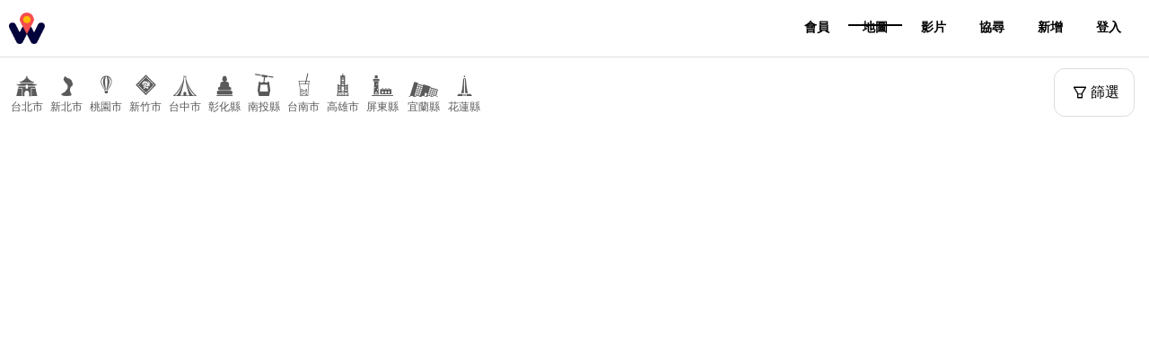

--- FILE ---
content_type: text/html; charset=utf-8
request_url: https://www.wowtchout.com/map?lat=22.724430135946953&lng=120.31482274840528&zoom=14
body_size: 19461
content:
<!DOCTYPE html><html lang="zh"><head><title>探索 · WoWtchout - 地圖型行車影像分享平台</title><meta name="title" content="探索 · WoWtchout - 地圖型行車影像分享平台"/><meta name="locale" content="zh-TW"/><meta name="description" content="透過地圖快速尋找事故影片及平常會經過的路口事故影片，對於防衛駕駛有絕對的幫助。及也可以在地圖上直接找到協尋事故的點位，需要車禍影片不再是大海撈針。"/><meta property="og:title" content="探索 · WoWtchout - 地圖型行車影像分享平台"/><meta property="og:description" content="透過地圖快速尋找事故影片及平常會經過的路口事故影片，對於防衛駕駛有絕對的幫助。及也可以在地圖上直接找到協尋事故的點位，需要車禍影片不再是大海撈針。"/><meta property="og:image" content="https://wowtchout.s3.ap-northeast-1.amazonaws.com/images/qBizHffJqKBi3cFl7HPJAy6JvsAtC4vUe3spdY9i.jpeg"/><meta property="og:url" content="https://www.wowtchout.com/map"/><meta charSet="utf-8"/><meta name="viewport" content="width=device-width, initial-scale=1.0, maximum-scale=5.0"/><meta property="fb:app_id" content="1868474786769256"/><meta property="fb:admins" content="100001489214621"/><meta name="keywords" content="行車紀錄器影像,找行車紀錄器影像,上傳行車紀錄器影像,車禍上傳,車禍影片上傳,找車禍影片,找事故影片,影像,畫面,影片,分享網,罰單,求助,地圖,交通,車禍,事故,碰撞,檢舉,WoWtchout"/><meta name="google-site-verification" content="hM-nY5yUFRUztLVUC1WjLXzYAvfqgM-oDmFukxy6jVc"/><meta name="author" content="WoWtchout"/><meta name="copyright" content="© 2025 WoWtchout. All rights reserved"/><meta property="og:site_name" content="WoWtchout - 地圖型行車影像分享網"/><meta property="og:locale" content="zh_TW"/><meta property="og:type" content="website"/><script type="application/ld+json">
        {
          "@context": "http://schema.org",
          "@type":"BreadcrumbList","itemListElement":[{"@type":"ListItem","position":1,"name":"首頁","item":"https://www.wowtchout.com/"},{"@type":"ListItem","position":2,"name":"地圖","item":"https://www.wowtchout.com/map"}]
        }
        </script><meta name="next-head-count" content="20"/><link rel="icon" href="/static/images/fav/32_x_32.png" sizes="32x32"/><link rel="icon" href="/static/images/fav/57_x_57.png" sizes="57x57"/><link rel="icon" href="/static/images/fav/76_x_76.png" sizes="76x76"/><link rel="icon" href="/static/images/fav/96_x_96.png" sizes="96x96"/><link rel="icon" href="/static/images/fav/128_x_128.png" sizes="128x128"/><link rel="icon" href="/static/images/fav/192_x_192.png" sizes="192x192"/><link rel="icon" href="/static/images/fav/228_x_228.png" sizes="228x228"/><link rel="shortcut icon" href="/static/images/fav/196_x_196.png" sizes="196x196"/><link rel="apple-touch-icon" href="/static/images/fav/120_x_120.png" sizes="120x120"/><link rel="apple-touch-icon" href="/static/images/fav/152_x_152.png" sizes="152x152"/><link rel="apple-touch-icon" href="/static/images/fav/180_x_180.png" sizes="180x180"/><link rel="stylesheet" href="/static/icons/twicon/twicon.css"/><meta name="facebook-domain-verification" content="uf79kkxg3y76n34fpe79429kjnzfb3"/><meta content="width=device-width, initial-scale=1, viewport-fit=cover" name="viewport"/><link rel="preload" href="/_next/static/css/0bc0cde260d08b97.css" as="style"/><link rel="stylesheet" href="/_next/static/css/0bc0cde260d08b97.css" data-n-g=""/><link rel="preload" href="/_next/static/css/49633f908fcf7a4a.css" as="style"/><link rel="stylesheet" href="/_next/static/css/49633f908fcf7a4a.css" data-n-p=""/><noscript data-n-css=""></noscript><script defer="" nomodule="" src="/_next/static/chunks/polyfills-c67a75d1b6f99dc8.js"></script><script src="/_next/static/chunks/webpack-010958493cdcc9a3.js" defer=""></script><script src="/_next/static/chunks/framework-aaff1786eadd4e8b.js" defer=""></script><script src="/_next/static/chunks/main-ab14f063a6bfcafd.js" defer=""></script><script src="/_next/static/chunks/pages/_app-044320c7e2012f38.js" defer=""></script><script src="/_next/static/chunks/7d0bf13e-e8b71169cb6365d4.js" defer=""></script><script src="/_next/static/chunks/413057b3-33fa73b7960fd943.js" defer=""></script><script src="/_next/static/chunks/a29ae703-ccfb392c4ff75d07.js" defer=""></script><script src="/_next/static/chunks/9296-899fb08accabac0a.js" defer=""></script><script src="/_next/static/chunks/4643-8a2e476ad5d8f9e3.js" defer=""></script><script src="/_next/static/chunks/8636-3198fe681046a6f1.js" defer=""></script><script src="/_next/static/chunks/8421-a24978f59c565863.js" defer=""></script><script src="/_next/static/chunks/7150-d1b8136af348eaf1.js" defer=""></script><script src="/_next/static/chunks/9517-c689b623114b992e.js" defer=""></script><script src="/_next/static/chunks/1098-8a68ad7b52e27922.js" defer=""></script><script src="/_next/static/chunks/1407-1dbeda3fbf8db597.js" defer=""></script><script src="/_next/static/chunks/3867-8105052c803718ee.js" defer=""></script><script src="/_next/static/chunks/456-e8445467774174e6.js" defer=""></script><script src="/_next/static/chunks/4883-3408836196ccddc0.js" defer=""></script><script src="/_next/static/chunks/8812-adfb1607b7ba3903.js" defer=""></script><script src="/_next/static/chunks/979-b147e0d0b487dab0.js" defer=""></script><script src="/_next/static/chunks/pages/map-c58f54b7339fde02.js" defer=""></script><script src="/_next/static/HrS2XPMikup4HhO72buDy/_buildManifest.js" defer=""></script><script src="/_next/static/HrS2XPMikup4HhO72buDy/_ssgManifest.js" defer=""></script><style>:where(.css-17sses9) a{color:#1677ff;text-decoration:none;background-color:transparent;outline:none;cursor:pointer;transition:color 0.3s;-webkit-text-decoration-skip:objects;}:where(.css-17sses9) a:hover{color:#69b1ff;}:where(.css-17sses9) a:active{color:#0958d9;}:where(.css-17sses9) a:active,:where(.css-17sses9) a:hover{text-decoration:none;outline:0;}:where(.css-17sses9) a:focus{text-decoration:none;outline:0;}:where(.css-17sses9) a[disabled]{color:rgba(0, 0, 0, 0.25);cursor:not-allowed;}:where(.css-17sses9)[class^="ant-layout"],:where(.css-17sses9)[class*=" ant-layout"]{font-family:-apple-system,BlinkMacSystemFont,'Segoe UI',Roboto,'Helvetica Neue',Arial,'Noto Sans',sans-serif,'Apple Color Emoji','Segoe UI Emoji','Segoe UI Symbol','Noto Color Emoji';font-size:14px;box-sizing:border-box;}:where(.css-17sses9)[class^="ant-layout"]::before,:where(.css-17sses9)[class*=" ant-layout"]::before,:where(.css-17sses9)[class^="ant-layout"]::after,:where(.css-17sses9)[class*=" ant-layout"]::after{box-sizing:border-box;}:where(.css-17sses9)[class^="ant-layout"] [class^="ant-layout"],:where(.css-17sses9)[class*=" ant-layout"] [class^="ant-layout"],:where(.css-17sses9)[class^="ant-layout"] [class*=" ant-layout"],:where(.css-17sses9)[class*=" ant-layout"] [class*=" ant-layout"]{box-sizing:border-box;}:where(.css-17sses9)[class^="ant-layout"] [class^="ant-layout"]::before,:where(.css-17sses9)[class*=" ant-layout"] [class^="ant-layout"]::before,:where(.css-17sses9)[class^="ant-layout"] [class*=" ant-layout"]::before,:where(.css-17sses9)[class*=" ant-layout"] [class*=" ant-layout"]::before,:where(.css-17sses9)[class^="ant-layout"] [class^="ant-layout"]::after,:where(.css-17sses9)[class*=" ant-layout"] [class^="ant-layout"]::after,:where(.css-17sses9)[class^="ant-layout"] [class*=" ant-layout"]::after,:where(.css-17sses9)[class*=" ant-layout"] [class*=" ant-layout"]::after{box-sizing:border-box;}:where(.css-17sses9).ant-layout{display:flex;flex:auto;flex-direction:column;min-height:0;background:#f5f5f5;}:where(.css-17sses9).ant-layout,:where(.css-17sses9).ant-layout *{box-sizing:border-box;}:where(.css-17sses9).ant-layout.ant-layout-has-sider{flex-direction:row;}:where(.css-17sses9).ant-layout.ant-layout-has-sider >.ant-layout,:where(.css-17sses9).ant-layout.ant-layout-has-sider >.ant-layout-content{width:0;}:where(.css-17sses9).ant-layout .ant-layout-header,:where(.css-17sses9).ant-layout.ant-layout-footer{flex:0 0 auto;}:where(.css-17sses9).ant-layout .ant-layout-sider{position:relative;min-width:0;background:#001529;transition:all 0.2s,background 0s;}:where(.css-17sses9).ant-layout .ant-layout-sider-children{height:100%;margin-top:-0.1px;padding-top:0.1px;}:where(.css-17sses9).ant-layout .ant-layout-sider-children .ant-menu.ant-menu-inline-collapsed{width:auto;}:where(.css-17sses9).ant-layout .ant-layout-sider-has-trigger{padding-bottom:48px;}:where(.css-17sses9).ant-layout .ant-layout-sider-right{order:1;}:where(.css-17sses9).ant-layout .ant-layout-sider-trigger{position:fixed;bottom:0;z-index:1;height:48px;color:#fff;line-height:48px;text-align:center;background:#002140;cursor:pointer;transition:all 0.2s;}:where(.css-17sses9).ant-layout .ant-layout-sider-zero-width >*{overflow:hidden;}:where(.css-17sses9).ant-layout .ant-layout-sider-zero-width-trigger{position:absolute;top:64px;right:-40px;z-index:1;width:40px;height:40px;color:#fff;font-size:20px;display:flex;align-items:center;justify-content:center;background:#001529;border-top-left-radius:0;border-top-right-radius:6px;border-bottom-right-radius:6px;border-bottom-left-radius:0;cursor:pointer;transition:background 0.3s ease;}:where(.css-17sses9).ant-layout .ant-layout-sider-zero-width-trigger::after{position:absolute;top:0;right:0;bottom:0;left:0;background:transparent;transition:all 0.3s;content:"";}:where(.css-17sses9).ant-layout .ant-layout-sider-zero-width-trigger:hover::after{background:rgba(255, 255, 255, 0.2);}:where(.css-17sses9).ant-layout .ant-layout-sider-zero-width-trigger-right{left:-40px;border-top-left-radius:6px;border-top-right-radius:0;border-bottom-right-radius:0;border-bottom-left-radius:6px;}:where(.css-17sses9).ant-layout .ant-layout-sider-light{background:#ffffff;}:where(.css-17sses9).ant-layout .ant-layout-sider-light .ant-layout-sider-trigger{color:rgba(0, 0, 0, 0.88);background:#ffffff;}:where(.css-17sses9).ant-layout .ant-layout-sider-light .ant-layout-sider-zero-width-trigger{color:rgba(0, 0, 0, 0.88);background:#ffffff;border:1px solid #f5f5f5;border-left:0;}:where(.css-17sses9).ant-layout-rtl{direction:rtl;}:where(.css-17sses9).ant-layout-header{height:64px;padding:0 50px;color:rgba(0, 0, 0, 0.88);line-height:64px;background:#001529;}:where(.css-17sses9).ant-layout-header .ant-menu{line-height:inherit;}:where(.css-17sses9).ant-layout-footer{padding:24px 50px;color:rgba(0, 0, 0, 0.88);font-size:14px;background:#f5f5f5;}:where(.css-17sses9).ant-layout-content{flex:auto;min-height:0;}:where(.css-17sses9)[class^="ant-row"],:where(.css-17sses9)[class*=" ant-row"]{font-family:-apple-system,BlinkMacSystemFont,'Segoe UI',Roboto,'Helvetica Neue',Arial,'Noto Sans',sans-serif,'Apple Color Emoji','Segoe UI Emoji','Segoe UI Symbol','Noto Color Emoji';font-size:14px;box-sizing:border-box;}:where(.css-17sses9)[class^="ant-row"]::before,:where(.css-17sses9)[class*=" ant-row"]::before,:where(.css-17sses9)[class^="ant-row"]::after,:where(.css-17sses9)[class*=" ant-row"]::after{box-sizing:border-box;}:where(.css-17sses9)[class^="ant-row"] [class^="ant-row"],:where(.css-17sses9)[class*=" ant-row"] [class^="ant-row"],:where(.css-17sses9)[class^="ant-row"] [class*=" ant-row"],:where(.css-17sses9)[class*=" ant-row"] [class*=" ant-row"]{box-sizing:border-box;}:where(.css-17sses9)[class^="ant-row"] [class^="ant-row"]::before,:where(.css-17sses9)[class*=" ant-row"] [class^="ant-row"]::before,:where(.css-17sses9)[class^="ant-row"] [class*=" ant-row"]::before,:where(.css-17sses9)[class*=" ant-row"] [class*=" ant-row"]::before,:where(.css-17sses9)[class^="ant-row"] [class^="ant-row"]::after,:where(.css-17sses9)[class*=" ant-row"] [class^="ant-row"]::after,:where(.css-17sses9)[class^="ant-row"] [class*=" ant-row"]::after,:where(.css-17sses9)[class*=" ant-row"] [class*=" ant-row"]::after{box-sizing:border-box;}:where(.css-17sses9).ant-row{display:flex;flex-flow:row wrap;min-width:0;}:where(.css-17sses9).ant-row::before,:where(.css-17sses9).ant-row::after{display:flex;}:where(.css-17sses9).ant-row-no-wrap{flex-wrap:nowrap;}:where(.css-17sses9).ant-row-start{justify-content:flex-start;}:where(.css-17sses9).ant-row-center{justify-content:center;}:where(.css-17sses9).ant-row-end{justify-content:flex-end;}:where(.css-17sses9).ant-row-space-between{justify-content:space-between;}:where(.css-17sses9).ant-row-space-around{justify-content:space-around;}:where(.css-17sses9).ant-row-space-evenly{justify-content:space-evenly;}:where(.css-17sses9).ant-row-top{align-items:flex-start;}:where(.css-17sses9).ant-row-middle{align-items:center;}:where(.css-17sses9).ant-row-bottom{align-items:flex-end;}:where(.css-17sses9)[class^="ant-col"],:where(.css-17sses9)[class*=" ant-col"]{font-family:-apple-system,BlinkMacSystemFont,'Segoe UI',Roboto,'Helvetica Neue',Arial,'Noto Sans',sans-serif,'Apple Color Emoji','Segoe UI Emoji','Segoe UI Symbol','Noto Color Emoji';font-size:14px;box-sizing:border-box;}:where(.css-17sses9)[class^="ant-col"]::before,:where(.css-17sses9)[class*=" ant-col"]::before,:where(.css-17sses9)[class^="ant-col"]::after,:where(.css-17sses9)[class*=" ant-col"]::after{box-sizing:border-box;}:where(.css-17sses9)[class^="ant-col"] [class^="ant-col"],:where(.css-17sses9)[class*=" ant-col"] [class^="ant-col"],:where(.css-17sses9)[class^="ant-col"] [class*=" ant-col"],:where(.css-17sses9)[class*=" ant-col"] [class*=" ant-col"]{box-sizing:border-box;}:where(.css-17sses9)[class^="ant-col"] [class^="ant-col"]::before,:where(.css-17sses9)[class*=" ant-col"] [class^="ant-col"]::before,:where(.css-17sses9)[class^="ant-col"] [class*=" ant-col"]::before,:where(.css-17sses9)[class*=" ant-col"] [class*=" ant-col"]::before,:where(.css-17sses9)[class^="ant-col"] [class^="ant-col"]::after,:where(.css-17sses9)[class*=" ant-col"] [class^="ant-col"]::after,:where(.css-17sses9)[class^="ant-col"] [class*=" ant-col"]::after,:where(.css-17sses9)[class*=" ant-col"] [class*=" ant-col"]::after{box-sizing:border-box;}:where(.css-17sses9).ant-col{position:relative;max-width:100%;min-height:1px;}:where(.css-17sses9).ant-col-24{--ant-display:block;display:block;display:var(--ant-display);flex:0 0 100%;max-width:100%;}:where(.css-17sses9).ant-col-push-24{left:100%;}:where(.css-17sses9).ant-col-pull-24{right:100%;}:where(.css-17sses9).ant-col-offset-24{margin-left:100%;}:where(.css-17sses9).ant-col-order-24{order:24;}:where(.css-17sses9).ant-col-23{--ant-display:block;display:block;display:var(--ant-display);flex:0 0 95.83333333333334%;max-width:95.83333333333334%;}:where(.css-17sses9).ant-col-push-23{left:95.83333333333334%;}:where(.css-17sses9).ant-col-pull-23{right:95.83333333333334%;}:where(.css-17sses9).ant-col-offset-23{margin-left:95.83333333333334%;}:where(.css-17sses9).ant-col-order-23{order:23;}:where(.css-17sses9).ant-col-22{--ant-display:block;display:block;display:var(--ant-display);flex:0 0 91.66666666666666%;max-width:91.66666666666666%;}:where(.css-17sses9).ant-col-push-22{left:91.66666666666666%;}:where(.css-17sses9).ant-col-pull-22{right:91.66666666666666%;}:where(.css-17sses9).ant-col-offset-22{margin-left:91.66666666666666%;}:where(.css-17sses9).ant-col-order-22{order:22;}:where(.css-17sses9).ant-col-21{--ant-display:block;display:block;display:var(--ant-display);flex:0 0 87.5%;max-width:87.5%;}:where(.css-17sses9).ant-col-push-21{left:87.5%;}:where(.css-17sses9).ant-col-pull-21{right:87.5%;}:where(.css-17sses9).ant-col-offset-21{margin-left:87.5%;}:where(.css-17sses9).ant-col-order-21{order:21;}:where(.css-17sses9).ant-col-20{--ant-display:block;display:block;display:var(--ant-display);flex:0 0 83.33333333333334%;max-width:83.33333333333334%;}:where(.css-17sses9).ant-col-push-20{left:83.33333333333334%;}:where(.css-17sses9).ant-col-pull-20{right:83.33333333333334%;}:where(.css-17sses9).ant-col-offset-20{margin-left:83.33333333333334%;}:where(.css-17sses9).ant-col-order-20{order:20;}:where(.css-17sses9).ant-col-19{--ant-display:block;display:block;display:var(--ant-display);flex:0 0 79.16666666666666%;max-width:79.16666666666666%;}:where(.css-17sses9).ant-col-push-19{left:79.16666666666666%;}:where(.css-17sses9).ant-col-pull-19{right:79.16666666666666%;}:where(.css-17sses9).ant-col-offset-19{margin-left:79.16666666666666%;}:where(.css-17sses9).ant-col-order-19{order:19;}:where(.css-17sses9).ant-col-18{--ant-display:block;display:block;display:var(--ant-display);flex:0 0 75%;max-width:75%;}:where(.css-17sses9).ant-col-push-18{left:75%;}:where(.css-17sses9).ant-col-pull-18{right:75%;}:where(.css-17sses9).ant-col-offset-18{margin-left:75%;}:where(.css-17sses9).ant-col-order-18{order:18;}:where(.css-17sses9).ant-col-17{--ant-display:block;display:block;display:var(--ant-display);flex:0 0 70.83333333333334%;max-width:70.83333333333334%;}:where(.css-17sses9).ant-col-push-17{left:70.83333333333334%;}:where(.css-17sses9).ant-col-pull-17{right:70.83333333333334%;}:where(.css-17sses9).ant-col-offset-17{margin-left:70.83333333333334%;}:where(.css-17sses9).ant-col-order-17{order:17;}:where(.css-17sses9).ant-col-16{--ant-display:block;display:block;display:var(--ant-display);flex:0 0 66.66666666666666%;max-width:66.66666666666666%;}:where(.css-17sses9).ant-col-push-16{left:66.66666666666666%;}:where(.css-17sses9).ant-col-pull-16{right:66.66666666666666%;}:where(.css-17sses9).ant-col-offset-16{margin-left:66.66666666666666%;}:where(.css-17sses9).ant-col-order-16{order:16;}:where(.css-17sses9).ant-col-15{--ant-display:block;display:block;display:var(--ant-display);flex:0 0 62.5%;max-width:62.5%;}:where(.css-17sses9).ant-col-push-15{left:62.5%;}:where(.css-17sses9).ant-col-pull-15{right:62.5%;}:where(.css-17sses9).ant-col-offset-15{margin-left:62.5%;}:where(.css-17sses9).ant-col-order-15{order:15;}:where(.css-17sses9).ant-col-14{--ant-display:block;display:block;display:var(--ant-display);flex:0 0 58.333333333333336%;max-width:58.333333333333336%;}:where(.css-17sses9).ant-col-push-14{left:58.333333333333336%;}:where(.css-17sses9).ant-col-pull-14{right:58.333333333333336%;}:where(.css-17sses9).ant-col-offset-14{margin-left:58.333333333333336%;}:where(.css-17sses9).ant-col-order-14{order:14;}:where(.css-17sses9).ant-col-13{--ant-display:block;display:block;display:var(--ant-display);flex:0 0 54.166666666666664%;max-width:54.166666666666664%;}:where(.css-17sses9).ant-col-push-13{left:54.166666666666664%;}:where(.css-17sses9).ant-col-pull-13{right:54.166666666666664%;}:where(.css-17sses9).ant-col-offset-13{margin-left:54.166666666666664%;}:where(.css-17sses9).ant-col-order-13{order:13;}:where(.css-17sses9).ant-col-12{--ant-display:block;display:block;display:var(--ant-display);flex:0 0 50%;max-width:50%;}:where(.css-17sses9).ant-col-push-12{left:50%;}:where(.css-17sses9).ant-col-pull-12{right:50%;}:where(.css-17sses9).ant-col-offset-12{margin-left:50%;}:where(.css-17sses9).ant-col-order-12{order:12;}:where(.css-17sses9).ant-col-11{--ant-display:block;display:block;display:var(--ant-display);flex:0 0 45.83333333333333%;max-width:45.83333333333333%;}:where(.css-17sses9).ant-col-push-11{left:45.83333333333333%;}:where(.css-17sses9).ant-col-pull-11{right:45.83333333333333%;}:where(.css-17sses9).ant-col-offset-11{margin-left:45.83333333333333%;}:where(.css-17sses9).ant-col-order-11{order:11;}:where(.css-17sses9).ant-col-10{--ant-display:block;display:block;display:var(--ant-display);flex:0 0 41.66666666666667%;max-width:41.66666666666667%;}:where(.css-17sses9).ant-col-push-10{left:41.66666666666667%;}:where(.css-17sses9).ant-col-pull-10{right:41.66666666666667%;}:where(.css-17sses9).ant-col-offset-10{margin-left:41.66666666666667%;}:where(.css-17sses9).ant-col-order-10{order:10;}:where(.css-17sses9).ant-col-9{--ant-display:block;display:block;display:var(--ant-display);flex:0 0 37.5%;max-width:37.5%;}:where(.css-17sses9).ant-col-push-9{left:37.5%;}:where(.css-17sses9).ant-col-pull-9{right:37.5%;}:where(.css-17sses9).ant-col-offset-9{margin-left:37.5%;}:where(.css-17sses9).ant-col-order-9{order:9;}:where(.css-17sses9).ant-col-8{--ant-display:block;display:block;display:var(--ant-display);flex:0 0 33.33333333333333%;max-width:33.33333333333333%;}:where(.css-17sses9).ant-col-push-8{left:33.33333333333333%;}:where(.css-17sses9).ant-col-pull-8{right:33.33333333333333%;}:where(.css-17sses9).ant-col-offset-8{margin-left:33.33333333333333%;}:where(.css-17sses9).ant-col-order-8{order:8;}:where(.css-17sses9).ant-col-7{--ant-display:block;display:block;display:var(--ant-display);flex:0 0 29.166666666666668%;max-width:29.166666666666668%;}:where(.css-17sses9).ant-col-push-7{left:29.166666666666668%;}:where(.css-17sses9).ant-col-pull-7{right:29.166666666666668%;}:where(.css-17sses9).ant-col-offset-7{margin-left:29.166666666666668%;}:where(.css-17sses9).ant-col-order-7{order:7;}:where(.css-17sses9).ant-col-6{--ant-display:block;display:block;display:var(--ant-display);flex:0 0 25%;max-width:25%;}:where(.css-17sses9).ant-col-push-6{left:25%;}:where(.css-17sses9).ant-col-pull-6{right:25%;}:where(.css-17sses9).ant-col-offset-6{margin-left:25%;}:where(.css-17sses9).ant-col-order-6{order:6;}:where(.css-17sses9).ant-col-5{--ant-display:block;display:block;display:var(--ant-display);flex:0 0 20.833333333333336%;max-width:20.833333333333336%;}:where(.css-17sses9).ant-col-push-5{left:20.833333333333336%;}:where(.css-17sses9).ant-col-pull-5{right:20.833333333333336%;}:where(.css-17sses9).ant-col-offset-5{margin-left:20.833333333333336%;}:where(.css-17sses9).ant-col-order-5{order:5;}:where(.css-17sses9).ant-col-4{--ant-display:block;display:block;display:var(--ant-display);flex:0 0 16.666666666666664%;max-width:16.666666666666664%;}:where(.css-17sses9).ant-col-push-4{left:16.666666666666664%;}:where(.css-17sses9).ant-col-pull-4{right:16.666666666666664%;}:where(.css-17sses9).ant-col-offset-4{margin-left:16.666666666666664%;}:where(.css-17sses9).ant-col-order-4{order:4;}:where(.css-17sses9).ant-col-3{--ant-display:block;display:block;display:var(--ant-display);flex:0 0 12.5%;max-width:12.5%;}:where(.css-17sses9).ant-col-push-3{left:12.5%;}:where(.css-17sses9).ant-col-pull-3{right:12.5%;}:where(.css-17sses9).ant-col-offset-3{margin-left:12.5%;}:where(.css-17sses9).ant-col-order-3{order:3;}:where(.css-17sses9).ant-col-2{--ant-display:block;display:block;display:var(--ant-display);flex:0 0 8.333333333333332%;max-width:8.333333333333332%;}:where(.css-17sses9).ant-col-push-2{left:8.333333333333332%;}:where(.css-17sses9).ant-col-pull-2{right:8.333333333333332%;}:where(.css-17sses9).ant-col-offset-2{margin-left:8.333333333333332%;}:where(.css-17sses9).ant-col-order-2{order:2;}:where(.css-17sses9).ant-col-1{--ant-display:block;display:block;display:var(--ant-display);flex:0 0 4.166666666666666%;max-width:4.166666666666666%;}:where(.css-17sses9).ant-col-push-1{left:4.166666666666666%;}:where(.css-17sses9).ant-col-pull-1{right:4.166666666666666%;}:where(.css-17sses9).ant-col-offset-1{margin-left:4.166666666666666%;}:where(.css-17sses9).ant-col-order-1{order:1;}:where(.css-17sses9).ant-col-0{display:none;}:where(.css-17sses9).ant-col-push-0{left:auto;}:where(.css-17sses9).ant-col-pull-0{right:auto;}:where(.css-17sses9).ant-col-offset-0{margin-left:0;}:where(.css-17sses9).ant-col-order-0{order:0;}:where(.css-17sses9).ant-col-xs-24{--ant-display:block;display:block;display:var(--ant-display);flex:0 0 100%;max-width:100%;}:where(.css-17sses9).ant-col-xs-push-24{left:100%;}:where(.css-17sses9).ant-col-xs-pull-24{right:100%;}:where(.css-17sses9).ant-col-xs-offset-24{margin-left:100%;}:where(.css-17sses9).ant-col-xs-order-24{order:24;}:where(.css-17sses9).ant-col-xs-23{--ant-display:block;display:block;display:var(--ant-display);flex:0 0 95.83333333333334%;max-width:95.83333333333334%;}:where(.css-17sses9).ant-col-xs-push-23{left:95.83333333333334%;}:where(.css-17sses9).ant-col-xs-pull-23{right:95.83333333333334%;}:where(.css-17sses9).ant-col-xs-offset-23{margin-left:95.83333333333334%;}:where(.css-17sses9).ant-col-xs-order-23{order:23;}:where(.css-17sses9).ant-col-xs-22{--ant-display:block;display:block;display:var(--ant-display);flex:0 0 91.66666666666666%;max-width:91.66666666666666%;}:where(.css-17sses9).ant-col-xs-push-22{left:91.66666666666666%;}:where(.css-17sses9).ant-col-xs-pull-22{right:91.66666666666666%;}:where(.css-17sses9).ant-col-xs-offset-22{margin-left:91.66666666666666%;}:where(.css-17sses9).ant-col-xs-order-22{order:22;}:where(.css-17sses9).ant-col-xs-21{--ant-display:block;display:block;display:var(--ant-display);flex:0 0 87.5%;max-width:87.5%;}:where(.css-17sses9).ant-col-xs-push-21{left:87.5%;}:where(.css-17sses9).ant-col-xs-pull-21{right:87.5%;}:where(.css-17sses9).ant-col-xs-offset-21{margin-left:87.5%;}:where(.css-17sses9).ant-col-xs-order-21{order:21;}:where(.css-17sses9).ant-col-xs-20{--ant-display:block;display:block;display:var(--ant-display);flex:0 0 83.33333333333334%;max-width:83.33333333333334%;}:where(.css-17sses9).ant-col-xs-push-20{left:83.33333333333334%;}:where(.css-17sses9).ant-col-xs-pull-20{right:83.33333333333334%;}:where(.css-17sses9).ant-col-xs-offset-20{margin-left:83.33333333333334%;}:where(.css-17sses9).ant-col-xs-order-20{order:20;}:where(.css-17sses9).ant-col-xs-19{--ant-display:block;display:block;display:var(--ant-display);flex:0 0 79.16666666666666%;max-width:79.16666666666666%;}:where(.css-17sses9).ant-col-xs-push-19{left:79.16666666666666%;}:where(.css-17sses9).ant-col-xs-pull-19{right:79.16666666666666%;}:where(.css-17sses9).ant-col-xs-offset-19{margin-left:79.16666666666666%;}:where(.css-17sses9).ant-col-xs-order-19{order:19;}:where(.css-17sses9).ant-col-xs-18{--ant-display:block;display:block;display:var(--ant-display);flex:0 0 75%;max-width:75%;}:where(.css-17sses9).ant-col-xs-push-18{left:75%;}:where(.css-17sses9).ant-col-xs-pull-18{right:75%;}:where(.css-17sses9).ant-col-xs-offset-18{margin-left:75%;}:where(.css-17sses9).ant-col-xs-order-18{order:18;}:where(.css-17sses9).ant-col-xs-17{--ant-display:block;display:block;display:var(--ant-display);flex:0 0 70.83333333333334%;max-width:70.83333333333334%;}:where(.css-17sses9).ant-col-xs-push-17{left:70.83333333333334%;}:where(.css-17sses9).ant-col-xs-pull-17{right:70.83333333333334%;}:where(.css-17sses9).ant-col-xs-offset-17{margin-left:70.83333333333334%;}:where(.css-17sses9).ant-col-xs-order-17{order:17;}:where(.css-17sses9).ant-col-xs-16{--ant-display:block;display:block;display:var(--ant-display);flex:0 0 66.66666666666666%;max-width:66.66666666666666%;}:where(.css-17sses9).ant-col-xs-push-16{left:66.66666666666666%;}:where(.css-17sses9).ant-col-xs-pull-16{right:66.66666666666666%;}:where(.css-17sses9).ant-col-xs-offset-16{margin-left:66.66666666666666%;}:where(.css-17sses9).ant-col-xs-order-16{order:16;}:where(.css-17sses9).ant-col-xs-15{--ant-display:block;display:block;display:var(--ant-display);flex:0 0 62.5%;max-width:62.5%;}:where(.css-17sses9).ant-col-xs-push-15{left:62.5%;}:where(.css-17sses9).ant-col-xs-pull-15{right:62.5%;}:where(.css-17sses9).ant-col-xs-offset-15{margin-left:62.5%;}:where(.css-17sses9).ant-col-xs-order-15{order:15;}:where(.css-17sses9).ant-col-xs-14{--ant-display:block;display:block;display:var(--ant-display);flex:0 0 58.333333333333336%;max-width:58.333333333333336%;}:where(.css-17sses9).ant-col-xs-push-14{left:58.333333333333336%;}:where(.css-17sses9).ant-col-xs-pull-14{right:58.333333333333336%;}:where(.css-17sses9).ant-col-xs-offset-14{margin-left:58.333333333333336%;}:where(.css-17sses9).ant-col-xs-order-14{order:14;}:where(.css-17sses9).ant-col-xs-13{--ant-display:block;display:block;display:var(--ant-display);flex:0 0 54.166666666666664%;max-width:54.166666666666664%;}:where(.css-17sses9).ant-col-xs-push-13{left:54.166666666666664%;}:where(.css-17sses9).ant-col-xs-pull-13{right:54.166666666666664%;}:where(.css-17sses9).ant-col-xs-offset-13{margin-left:54.166666666666664%;}:where(.css-17sses9).ant-col-xs-order-13{order:13;}:where(.css-17sses9).ant-col-xs-12{--ant-display:block;display:block;display:var(--ant-display);flex:0 0 50%;max-width:50%;}:where(.css-17sses9).ant-col-xs-push-12{left:50%;}:where(.css-17sses9).ant-col-xs-pull-12{right:50%;}:where(.css-17sses9).ant-col-xs-offset-12{margin-left:50%;}:where(.css-17sses9).ant-col-xs-order-12{order:12;}:where(.css-17sses9).ant-col-xs-11{--ant-display:block;display:block;display:var(--ant-display);flex:0 0 45.83333333333333%;max-width:45.83333333333333%;}:where(.css-17sses9).ant-col-xs-push-11{left:45.83333333333333%;}:where(.css-17sses9).ant-col-xs-pull-11{right:45.83333333333333%;}:where(.css-17sses9).ant-col-xs-offset-11{margin-left:45.83333333333333%;}:where(.css-17sses9).ant-col-xs-order-11{order:11;}:where(.css-17sses9).ant-col-xs-10{--ant-display:block;display:block;display:var(--ant-display);flex:0 0 41.66666666666667%;max-width:41.66666666666667%;}:where(.css-17sses9).ant-col-xs-push-10{left:41.66666666666667%;}:where(.css-17sses9).ant-col-xs-pull-10{right:41.66666666666667%;}:where(.css-17sses9).ant-col-xs-offset-10{margin-left:41.66666666666667%;}:where(.css-17sses9).ant-col-xs-order-10{order:10;}:where(.css-17sses9).ant-col-xs-9{--ant-display:block;display:block;display:var(--ant-display);flex:0 0 37.5%;max-width:37.5%;}:where(.css-17sses9).ant-col-xs-push-9{left:37.5%;}:where(.css-17sses9).ant-col-xs-pull-9{right:37.5%;}:where(.css-17sses9).ant-col-xs-offset-9{margin-left:37.5%;}:where(.css-17sses9).ant-col-xs-order-9{order:9;}:where(.css-17sses9).ant-col-xs-8{--ant-display:block;display:block;display:var(--ant-display);flex:0 0 33.33333333333333%;max-width:33.33333333333333%;}:where(.css-17sses9).ant-col-xs-push-8{left:33.33333333333333%;}:where(.css-17sses9).ant-col-xs-pull-8{right:33.33333333333333%;}:where(.css-17sses9).ant-col-xs-offset-8{margin-left:33.33333333333333%;}:where(.css-17sses9).ant-col-xs-order-8{order:8;}:where(.css-17sses9).ant-col-xs-7{--ant-display:block;display:block;display:var(--ant-display);flex:0 0 29.166666666666668%;max-width:29.166666666666668%;}:where(.css-17sses9).ant-col-xs-push-7{left:29.166666666666668%;}:where(.css-17sses9).ant-col-xs-pull-7{right:29.166666666666668%;}:where(.css-17sses9).ant-col-xs-offset-7{margin-left:29.166666666666668%;}:where(.css-17sses9).ant-col-xs-order-7{order:7;}:where(.css-17sses9).ant-col-xs-6{--ant-display:block;display:block;display:var(--ant-display);flex:0 0 25%;max-width:25%;}:where(.css-17sses9).ant-col-xs-push-6{left:25%;}:where(.css-17sses9).ant-col-xs-pull-6{right:25%;}:where(.css-17sses9).ant-col-xs-offset-6{margin-left:25%;}:where(.css-17sses9).ant-col-xs-order-6{order:6;}:where(.css-17sses9).ant-col-xs-5{--ant-display:block;display:block;display:var(--ant-display);flex:0 0 20.833333333333336%;max-width:20.833333333333336%;}:where(.css-17sses9).ant-col-xs-push-5{left:20.833333333333336%;}:where(.css-17sses9).ant-col-xs-pull-5{right:20.833333333333336%;}:where(.css-17sses9).ant-col-xs-offset-5{margin-left:20.833333333333336%;}:where(.css-17sses9).ant-col-xs-order-5{order:5;}:where(.css-17sses9).ant-col-xs-4{--ant-display:block;display:block;display:var(--ant-display);flex:0 0 16.666666666666664%;max-width:16.666666666666664%;}:where(.css-17sses9).ant-col-xs-push-4{left:16.666666666666664%;}:where(.css-17sses9).ant-col-xs-pull-4{right:16.666666666666664%;}:where(.css-17sses9).ant-col-xs-offset-4{margin-left:16.666666666666664%;}:where(.css-17sses9).ant-col-xs-order-4{order:4;}:where(.css-17sses9).ant-col-xs-3{--ant-display:block;display:block;display:var(--ant-display);flex:0 0 12.5%;max-width:12.5%;}:where(.css-17sses9).ant-col-xs-push-3{left:12.5%;}:where(.css-17sses9).ant-col-xs-pull-3{right:12.5%;}:where(.css-17sses9).ant-col-xs-offset-3{margin-left:12.5%;}:where(.css-17sses9).ant-col-xs-order-3{order:3;}:where(.css-17sses9).ant-col-xs-2{--ant-display:block;display:block;display:var(--ant-display);flex:0 0 8.333333333333332%;max-width:8.333333333333332%;}:where(.css-17sses9).ant-col-xs-push-2{left:8.333333333333332%;}:where(.css-17sses9).ant-col-xs-pull-2{right:8.333333333333332%;}:where(.css-17sses9).ant-col-xs-offset-2{margin-left:8.333333333333332%;}:where(.css-17sses9).ant-col-xs-order-2{order:2;}:where(.css-17sses9).ant-col-xs-1{--ant-display:block;display:block;display:var(--ant-display);flex:0 0 4.166666666666666%;max-width:4.166666666666666%;}:where(.css-17sses9).ant-col-xs-push-1{left:4.166666666666666%;}:where(.css-17sses9).ant-col-xs-pull-1{right:4.166666666666666%;}:where(.css-17sses9).ant-col-xs-offset-1{margin-left:4.166666666666666%;}:where(.css-17sses9).ant-col-xs-order-1{order:1;}:where(.css-17sses9).ant-col-xs-0{display:none;}:where(.css-17sses9).ant-col-push-0{left:auto;}:where(.css-17sses9).ant-col-pull-0{right:auto;}:where(.css-17sses9).ant-col-xs-push-0{left:auto;}:where(.css-17sses9).ant-col-xs-pull-0{right:auto;}:where(.css-17sses9).ant-col-xs-offset-0{margin-left:0;}:where(.css-17sses9).ant-col-xs-order-0{order:0;}@media (min-width: 576px){:where(.css-17sses9).ant-col-sm-24{--ant-display:block;display:block;display:var(--ant-display);flex:0 0 100%;max-width:100%;}:where(.css-17sses9).ant-col-sm-push-24{left:100%;}:where(.css-17sses9).ant-col-sm-pull-24{right:100%;}:where(.css-17sses9).ant-col-sm-offset-24{margin-left:100%;}:where(.css-17sses9).ant-col-sm-order-24{order:24;}:where(.css-17sses9).ant-col-sm-23{--ant-display:block;display:block;display:var(--ant-display);flex:0 0 95.83333333333334%;max-width:95.83333333333334%;}:where(.css-17sses9).ant-col-sm-push-23{left:95.83333333333334%;}:where(.css-17sses9).ant-col-sm-pull-23{right:95.83333333333334%;}:where(.css-17sses9).ant-col-sm-offset-23{margin-left:95.83333333333334%;}:where(.css-17sses9).ant-col-sm-order-23{order:23;}:where(.css-17sses9).ant-col-sm-22{--ant-display:block;display:block;display:var(--ant-display);flex:0 0 91.66666666666666%;max-width:91.66666666666666%;}:where(.css-17sses9).ant-col-sm-push-22{left:91.66666666666666%;}:where(.css-17sses9).ant-col-sm-pull-22{right:91.66666666666666%;}:where(.css-17sses9).ant-col-sm-offset-22{margin-left:91.66666666666666%;}:where(.css-17sses9).ant-col-sm-order-22{order:22;}:where(.css-17sses9).ant-col-sm-21{--ant-display:block;display:block;display:var(--ant-display);flex:0 0 87.5%;max-width:87.5%;}:where(.css-17sses9).ant-col-sm-push-21{left:87.5%;}:where(.css-17sses9).ant-col-sm-pull-21{right:87.5%;}:where(.css-17sses9).ant-col-sm-offset-21{margin-left:87.5%;}:where(.css-17sses9).ant-col-sm-order-21{order:21;}:where(.css-17sses9).ant-col-sm-20{--ant-display:block;display:block;display:var(--ant-display);flex:0 0 83.33333333333334%;max-width:83.33333333333334%;}:where(.css-17sses9).ant-col-sm-push-20{left:83.33333333333334%;}:where(.css-17sses9).ant-col-sm-pull-20{right:83.33333333333334%;}:where(.css-17sses9).ant-col-sm-offset-20{margin-left:83.33333333333334%;}:where(.css-17sses9).ant-col-sm-order-20{order:20;}:where(.css-17sses9).ant-col-sm-19{--ant-display:block;display:block;display:var(--ant-display);flex:0 0 79.16666666666666%;max-width:79.16666666666666%;}:where(.css-17sses9).ant-col-sm-push-19{left:79.16666666666666%;}:where(.css-17sses9).ant-col-sm-pull-19{right:79.16666666666666%;}:where(.css-17sses9).ant-col-sm-offset-19{margin-left:79.16666666666666%;}:where(.css-17sses9).ant-col-sm-order-19{order:19;}:where(.css-17sses9).ant-col-sm-18{--ant-display:block;display:block;display:var(--ant-display);flex:0 0 75%;max-width:75%;}:where(.css-17sses9).ant-col-sm-push-18{left:75%;}:where(.css-17sses9).ant-col-sm-pull-18{right:75%;}:where(.css-17sses9).ant-col-sm-offset-18{margin-left:75%;}:where(.css-17sses9).ant-col-sm-order-18{order:18;}:where(.css-17sses9).ant-col-sm-17{--ant-display:block;display:block;display:var(--ant-display);flex:0 0 70.83333333333334%;max-width:70.83333333333334%;}:where(.css-17sses9).ant-col-sm-push-17{left:70.83333333333334%;}:where(.css-17sses9).ant-col-sm-pull-17{right:70.83333333333334%;}:where(.css-17sses9).ant-col-sm-offset-17{margin-left:70.83333333333334%;}:where(.css-17sses9).ant-col-sm-order-17{order:17;}:where(.css-17sses9).ant-col-sm-16{--ant-display:block;display:block;display:var(--ant-display);flex:0 0 66.66666666666666%;max-width:66.66666666666666%;}:where(.css-17sses9).ant-col-sm-push-16{left:66.66666666666666%;}:where(.css-17sses9).ant-col-sm-pull-16{right:66.66666666666666%;}:where(.css-17sses9).ant-col-sm-offset-16{margin-left:66.66666666666666%;}:where(.css-17sses9).ant-col-sm-order-16{order:16;}:where(.css-17sses9).ant-col-sm-15{--ant-display:block;display:block;display:var(--ant-display);flex:0 0 62.5%;max-width:62.5%;}:where(.css-17sses9).ant-col-sm-push-15{left:62.5%;}:where(.css-17sses9).ant-col-sm-pull-15{right:62.5%;}:where(.css-17sses9).ant-col-sm-offset-15{margin-left:62.5%;}:where(.css-17sses9).ant-col-sm-order-15{order:15;}:where(.css-17sses9).ant-col-sm-14{--ant-display:block;display:block;display:var(--ant-display);flex:0 0 58.333333333333336%;max-width:58.333333333333336%;}:where(.css-17sses9).ant-col-sm-push-14{left:58.333333333333336%;}:where(.css-17sses9).ant-col-sm-pull-14{right:58.333333333333336%;}:where(.css-17sses9).ant-col-sm-offset-14{margin-left:58.333333333333336%;}:where(.css-17sses9).ant-col-sm-order-14{order:14;}:where(.css-17sses9).ant-col-sm-13{--ant-display:block;display:block;display:var(--ant-display);flex:0 0 54.166666666666664%;max-width:54.166666666666664%;}:where(.css-17sses9).ant-col-sm-push-13{left:54.166666666666664%;}:where(.css-17sses9).ant-col-sm-pull-13{right:54.166666666666664%;}:where(.css-17sses9).ant-col-sm-offset-13{margin-left:54.166666666666664%;}:where(.css-17sses9).ant-col-sm-order-13{order:13;}:where(.css-17sses9).ant-col-sm-12{--ant-display:block;display:block;display:var(--ant-display);flex:0 0 50%;max-width:50%;}:where(.css-17sses9).ant-col-sm-push-12{left:50%;}:where(.css-17sses9).ant-col-sm-pull-12{right:50%;}:where(.css-17sses9).ant-col-sm-offset-12{margin-left:50%;}:where(.css-17sses9).ant-col-sm-order-12{order:12;}:where(.css-17sses9).ant-col-sm-11{--ant-display:block;display:block;display:var(--ant-display);flex:0 0 45.83333333333333%;max-width:45.83333333333333%;}:where(.css-17sses9).ant-col-sm-push-11{left:45.83333333333333%;}:where(.css-17sses9).ant-col-sm-pull-11{right:45.83333333333333%;}:where(.css-17sses9).ant-col-sm-offset-11{margin-left:45.83333333333333%;}:where(.css-17sses9).ant-col-sm-order-11{order:11;}:where(.css-17sses9).ant-col-sm-10{--ant-display:block;display:block;display:var(--ant-display);flex:0 0 41.66666666666667%;max-width:41.66666666666667%;}:where(.css-17sses9).ant-col-sm-push-10{left:41.66666666666667%;}:where(.css-17sses9).ant-col-sm-pull-10{right:41.66666666666667%;}:where(.css-17sses9).ant-col-sm-offset-10{margin-left:41.66666666666667%;}:where(.css-17sses9).ant-col-sm-order-10{order:10;}:where(.css-17sses9).ant-col-sm-9{--ant-display:block;display:block;display:var(--ant-display);flex:0 0 37.5%;max-width:37.5%;}:where(.css-17sses9).ant-col-sm-push-9{left:37.5%;}:where(.css-17sses9).ant-col-sm-pull-9{right:37.5%;}:where(.css-17sses9).ant-col-sm-offset-9{margin-left:37.5%;}:where(.css-17sses9).ant-col-sm-order-9{order:9;}:where(.css-17sses9).ant-col-sm-8{--ant-display:block;display:block;display:var(--ant-display);flex:0 0 33.33333333333333%;max-width:33.33333333333333%;}:where(.css-17sses9).ant-col-sm-push-8{left:33.33333333333333%;}:where(.css-17sses9).ant-col-sm-pull-8{right:33.33333333333333%;}:where(.css-17sses9).ant-col-sm-offset-8{margin-left:33.33333333333333%;}:where(.css-17sses9).ant-col-sm-order-8{order:8;}:where(.css-17sses9).ant-col-sm-7{--ant-display:block;display:block;display:var(--ant-display);flex:0 0 29.166666666666668%;max-width:29.166666666666668%;}:where(.css-17sses9).ant-col-sm-push-7{left:29.166666666666668%;}:where(.css-17sses9).ant-col-sm-pull-7{right:29.166666666666668%;}:where(.css-17sses9).ant-col-sm-offset-7{margin-left:29.166666666666668%;}:where(.css-17sses9).ant-col-sm-order-7{order:7;}:where(.css-17sses9).ant-col-sm-6{--ant-display:block;display:block;display:var(--ant-display);flex:0 0 25%;max-width:25%;}:where(.css-17sses9).ant-col-sm-push-6{left:25%;}:where(.css-17sses9).ant-col-sm-pull-6{right:25%;}:where(.css-17sses9).ant-col-sm-offset-6{margin-left:25%;}:where(.css-17sses9).ant-col-sm-order-6{order:6;}:where(.css-17sses9).ant-col-sm-5{--ant-display:block;display:block;display:var(--ant-display);flex:0 0 20.833333333333336%;max-width:20.833333333333336%;}:where(.css-17sses9).ant-col-sm-push-5{left:20.833333333333336%;}:where(.css-17sses9).ant-col-sm-pull-5{right:20.833333333333336%;}:where(.css-17sses9).ant-col-sm-offset-5{margin-left:20.833333333333336%;}:where(.css-17sses9).ant-col-sm-order-5{order:5;}:where(.css-17sses9).ant-col-sm-4{--ant-display:block;display:block;display:var(--ant-display);flex:0 0 16.666666666666664%;max-width:16.666666666666664%;}:where(.css-17sses9).ant-col-sm-push-4{left:16.666666666666664%;}:where(.css-17sses9).ant-col-sm-pull-4{right:16.666666666666664%;}:where(.css-17sses9).ant-col-sm-offset-4{margin-left:16.666666666666664%;}:where(.css-17sses9).ant-col-sm-order-4{order:4;}:where(.css-17sses9).ant-col-sm-3{--ant-display:block;display:block;display:var(--ant-display);flex:0 0 12.5%;max-width:12.5%;}:where(.css-17sses9).ant-col-sm-push-3{left:12.5%;}:where(.css-17sses9).ant-col-sm-pull-3{right:12.5%;}:where(.css-17sses9).ant-col-sm-offset-3{margin-left:12.5%;}:where(.css-17sses9).ant-col-sm-order-3{order:3;}:where(.css-17sses9).ant-col-sm-2{--ant-display:block;display:block;display:var(--ant-display);flex:0 0 8.333333333333332%;max-width:8.333333333333332%;}:where(.css-17sses9).ant-col-sm-push-2{left:8.333333333333332%;}:where(.css-17sses9).ant-col-sm-pull-2{right:8.333333333333332%;}:where(.css-17sses9).ant-col-sm-offset-2{margin-left:8.333333333333332%;}:where(.css-17sses9).ant-col-sm-order-2{order:2;}:where(.css-17sses9).ant-col-sm-1{--ant-display:block;display:block;display:var(--ant-display);flex:0 0 4.166666666666666%;max-width:4.166666666666666%;}:where(.css-17sses9).ant-col-sm-push-1{left:4.166666666666666%;}:where(.css-17sses9).ant-col-sm-pull-1{right:4.166666666666666%;}:where(.css-17sses9).ant-col-sm-offset-1{margin-left:4.166666666666666%;}:where(.css-17sses9).ant-col-sm-order-1{order:1;}:where(.css-17sses9).ant-col-sm-0{display:none;}:where(.css-17sses9).ant-col-push-0{left:auto;}:where(.css-17sses9).ant-col-pull-0{right:auto;}:where(.css-17sses9).ant-col-sm-push-0{left:auto;}:where(.css-17sses9).ant-col-sm-pull-0{right:auto;}:where(.css-17sses9).ant-col-sm-offset-0{margin-left:0;}:where(.css-17sses9).ant-col-sm-order-0{order:0;}}@media (min-width: 768px){:where(.css-17sses9).ant-col-md-24{--ant-display:block;display:block;display:var(--ant-display);flex:0 0 100%;max-width:100%;}:where(.css-17sses9).ant-col-md-push-24{left:100%;}:where(.css-17sses9).ant-col-md-pull-24{right:100%;}:where(.css-17sses9).ant-col-md-offset-24{margin-left:100%;}:where(.css-17sses9).ant-col-md-order-24{order:24;}:where(.css-17sses9).ant-col-md-23{--ant-display:block;display:block;display:var(--ant-display);flex:0 0 95.83333333333334%;max-width:95.83333333333334%;}:where(.css-17sses9).ant-col-md-push-23{left:95.83333333333334%;}:where(.css-17sses9).ant-col-md-pull-23{right:95.83333333333334%;}:where(.css-17sses9).ant-col-md-offset-23{margin-left:95.83333333333334%;}:where(.css-17sses9).ant-col-md-order-23{order:23;}:where(.css-17sses9).ant-col-md-22{--ant-display:block;display:block;display:var(--ant-display);flex:0 0 91.66666666666666%;max-width:91.66666666666666%;}:where(.css-17sses9).ant-col-md-push-22{left:91.66666666666666%;}:where(.css-17sses9).ant-col-md-pull-22{right:91.66666666666666%;}:where(.css-17sses9).ant-col-md-offset-22{margin-left:91.66666666666666%;}:where(.css-17sses9).ant-col-md-order-22{order:22;}:where(.css-17sses9).ant-col-md-21{--ant-display:block;display:block;display:var(--ant-display);flex:0 0 87.5%;max-width:87.5%;}:where(.css-17sses9).ant-col-md-push-21{left:87.5%;}:where(.css-17sses9).ant-col-md-pull-21{right:87.5%;}:where(.css-17sses9).ant-col-md-offset-21{margin-left:87.5%;}:where(.css-17sses9).ant-col-md-order-21{order:21;}:where(.css-17sses9).ant-col-md-20{--ant-display:block;display:block;display:var(--ant-display);flex:0 0 83.33333333333334%;max-width:83.33333333333334%;}:where(.css-17sses9).ant-col-md-push-20{left:83.33333333333334%;}:where(.css-17sses9).ant-col-md-pull-20{right:83.33333333333334%;}:where(.css-17sses9).ant-col-md-offset-20{margin-left:83.33333333333334%;}:where(.css-17sses9).ant-col-md-order-20{order:20;}:where(.css-17sses9).ant-col-md-19{--ant-display:block;display:block;display:var(--ant-display);flex:0 0 79.16666666666666%;max-width:79.16666666666666%;}:where(.css-17sses9).ant-col-md-push-19{left:79.16666666666666%;}:where(.css-17sses9).ant-col-md-pull-19{right:79.16666666666666%;}:where(.css-17sses9).ant-col-md-offset-19{margin-left:79.16666666666666%;}:where(.css-17sses9).ant-col-md-order-19{order:19;}:where(.css-17sses9).ant-col-md-18{--ant-display:block;display:block;display:var(--ant-display);flex:0 0 75%;max-width:75%;}:where(.css-17sses9).ant-col-md-push-18{left:75%;}:where(.css-17sses9).ant-col-md-pull-18{right:75%;}:where(.css-17sses9).ant-col-md-offset-18{margin-left:75%;}:where(.css-17sses9).ant-col-md-order-18{order:18;}:where(.css-17sses9).ant-col-md-17{--ant-display:block;display:block;display:var(--ant-display);flex:0 0 70.83333333333334%;max-width:70.83333333333334%;}:where(.css-17sses9).ant-col-md-push-17{left:70.83333333333334%;}:where(.css-17sses9).ant-col-md-pull-17{right:70.83333333333334%;}:where(.css-17sses9).ant-col-md-offset-17{margin-left:70.83333333333334%;}:where(.css-17sses9).ant-col-md-order-17{order:17;}:where(.css-17sses9).ant-col-md-16{--ant-display:block;display:block;display:var(--ant-display);flex:0 0 66.66666666666666%;max-width:66.66666666666666%;}:where(.css-17sses9).ant-col-md-push-16{left:66.66666666666666%;}:where(.css-17sses9).ant-col-md-pull-16{right:66.66666666666666%;}:where(.css-17sses9).ant-col-md-offset-16{margin-left:66.66666666666666%;}:where(.css-17sses9).ant-col-md-order-16{order:16;}:where(.css-17sses9).ant-col-md-15{--ant-display:block;display:block;display:var(--ant-display);flex:0 0 62.5%;max-width:62.5%;}:where(.css-17sses9).ant-col-md-push-15{left:62.5%;}:where(.css-17sses9).ant-col-md-pull-15{right:62.5%;}:where(.css-17sses9).ant-col-md-offset-15{margin-left:62.5%;}:where(.css-17sses9).ant-col-md-order-15{order:15;}:where(.css-17sses9).ant-col-md-14{--ant-display:block;display:block;display:var(--ant-display);flex:0 0 58.333333333333336%;max-width:58.333333333333336%;}:where(.css-17sses9).ant-col-md-push-14{left:58.333333333333336%;}:where(.css-17sses9).ant-col-md-pull-14{right:58.333333333333336%;}:where(.css-17sses9).ant-col-md-offset-14{margin-left:58.333333333333336%;}:where(.css-17sses9).ant-col-md-order-14{order:14;}:where(.css-17sses9).ant-col-md-13{--ant-display:block;display:block;display:var(--ant-display);flex:0 0 54.166666666666664%;max-width:54.166666666666664%;}:where(.css-17sses9).ant-col-md-push-13{left:54.166666666666664%;}:where(.css-17sses9).ant-col-md-pull-13{right:54.166666666666664%;}:where(.css-17sses9).ant-col-md-offset-13{margin-left:54.166666666666664%;}:where(.css-17sses9).ant-col-md-order-13{order:13;}:where(.css-17sses9).ant-col-md-12{--ant-display:block;display:block;display:var(--ant-display);flex:0 0 50%;max-width:50%;}:where(.css-17sses9).ant-col-md-push-12{left:50%;}:where(.css-17sses9).ant-col-md-pull-12{right:50%;}:where(.css-17sses9).ant-col-md-offset-12{margin-left:50%;}:where(.css-17sses9).ant-col-md-order-12{order:12;}:where(.css-17sses9).ant-col-md-11{--ant-display:block;display:block;display:var(--ant-display);flex:0 0 45.83333333333333%;max-width:45.83333333333333%;}:where(.css-17sses9).ant-col-md-push-11{left:45.83333333333333%;}:where(.css-17sses9).ant-col-md-pull-11{right:45.83333333333333%;}:where(.css-17sses9).ant-col-md-offset-11{margin-left:45.83333333333333%;}:where(.css-17sses9).ant-col-md-order-11{order:11;}:where(.css-17sses9).ant-col-md-10{--ant-display:block;display:block;display:var(--ant-display);flex:0 0 41.66666666666667%;max-width:41.66666666666667%;}:where(.css-17sses9).ant-col-md-push-10{left:41.66666666666667%;}:where(.css-17sses9).ant-col-md-pull-10{right:41.66666666666667%;}:where(.css-17sses9).ant-col-md-offset-10{margin-left:41.66666666666667%;}:where(.css-17sses9).ant-col-md-order-10{order:10;}:where(.css-17sses9).ant-col-md-9{--ant-display:block;display:block;display:var(--ant-display);flex:0 0 37.5%;max-width:37.5%;}:where(.css-17sses9).ant-col-md-push-9{left:37.5%;}:where(.css-17sses9).ant-col-md-pull-9{right:37.5%;}:where(.css-17sses9).ant-col-md-offset-9{margin-left:37.5%;}:where(.css-17sses9).ant-col-md-order-9{order:9;}:where(.css-17sses9).ant-col-md-8{--ant-display:block;display:block;display:var(--ant-display);flex:0 0 33.33333333333333%;max-width:33.33333333333333%;}:where(.css-17sses9).ant-col-md-push-8{left:33.33333333333333%;}:where(.css-17sses9).ant-col-md-pull-8{right:33.33333333333333%;}:where(.css-17sses9).ant-col-md-offset-8{margin-left:33.33333333333333%;}:where(.css-17sses9).ant-col-md-order-8{order:8;}:where(.css-17sses9).ant-col-md-7{--ant-display:block;display:block;display:var(--ant-display);flex:0 0 29.166666666666668%;max-width:29.166666666666668%;}:where(.css-17sses9).ant-col-md-push-7{left:29.166666666666668%;}:where(.css-17sses9).ant-col-md-pull-7{right:29.166666666666668%;}:where(.css-17sses9).ant-col-md-offset-7{margin-left:29.166666666666668%;}:where(.css-17sses9).ant-col-md-order-7{order:7;}:where(.css-17sses9).ant-col-md-6{--ant-display:block;display:block;display:var(--ant-display);flex:0 0 25%;max-width:25%;}:where(.css-17sses9).ant-col-md-push-6{left:25%;}:where(.css-17sses9).ant-col-md-pull-6{right:25%;}:where(.css-17sses9).ant-col-md-offset-6{margin-left:25%;}:where(.css-17sses9).ant-col-md-order-6{order:6;}:where(.css-17sses9).ant-col-md-5{--ant-display:block;display:block;display:var(--ant-display);flex:0 0 20.833333333333336%;max-width:20.833333333333336%;}:where(.css-17sses9).ant-col-md-push-5{left:20.833333333333336%;}:where(.css-17sses9).ant-col-md-pull-5{right:20.833333333333336%;}:where(.css-17sses9).ant-col-md-offset-5{margin-left:20.833333333333336%;}:where(.css-17sses9).ant-col-md-order-5{order:5;}:where(.css-17sses9).ant-col-md-4{--ant-display:block;display:block;display:var(--ant-display);flex:0 0 16.666666666666664%;max-width:16.666666666666664%;}:where(.css-17sses9).ant-col-md-push-4{left:16.666666666666664%;}:where(.css-17sses9).ant-col-md-pull-4{right:16.666666666666664%;}:where(.css-17sses9).ant-col-md-offset-4{margin-left:16.666666666666664%;}:where(.css-17sses9).ant-col-md-order-4{order:4;}:where(.css-17sses9).ant-col-md-3{--ant-display:block;display:block;display:var(--ant-display);flex:0 0 12.5%;max-width:12.5%;}:where(.css-17sses9).ant-col-md-push-3{left:12.5%;}:where(.css-17sses9).ant-col-md-pull-3{right:12.5%;}:where(.css-17sses9).ant-col-md-offset-3{margin-left:12.5%;}:where(.css-17sses9).ant-col-md-order-3{order:3;}:where(.css-17sses9).ant-col-md-2{--ant-display:block;display:block;display:var(--ant-display);flex:0 0 8.333333333333332%;max-width:8.333333333333332%;}:where(.css-17sses9).ant-col-md-push-2{left:8.333333333333332%;}:where(.css-17sses9).ant-col-md-pull-2{right:8.333333333333332%;}:where(.css-17sses9).ant-col-md-offset-2{margin-left:8.333333333333332%;}:where(.css-17sses9).ant-col-md-order-2{order:2;}:where(.css-17sses9).ant-col-md-1{--ant-display:block;display:block;display:var(--ant-display);flex:0 0 4.166666666666666%;max-width:4.166666666666666%;}:where(.css-17sses9).ant-col-md-push-1{left:4.166666666666666%;}:where(.css-17sses9).ant-col-md-pull-1{right:4.166666666666666%;}:where(.css-17sses9).ant-col-md-offset-1{margin-left:4.166666666666666%;}:where(.css-17sses9).ant-col-md-order-1{order:1;}:where(.css-17sses9).ant-col-md-0{display:none;}:where(.css-17sses9).ant-col-push-0{left:auto;}:where(.css-17sses9).ant-col-pull-0{right:auto;}:where(.css-17sses9).ant-col-md-push-0{left:auto;}:where(.css-17sses9).ant-col-md-pull-0{right:auto;}:where(.css-17sses9).ant-col-md-offset-0{margin-left:0;}:where(.css-17sses9).ant-col-md-order-0{order:0;}}@media (min-width: 992px){:where(.css-17sses9).ant-col-lg-24{--ant-display:block;display:block;display:var(--ant-display);flex:0 0 100%;max-width:100%;}:where(.css-17sses9).ant-col-lg-push-24{left:100%;}:where(.css-17sses9).ant-col-lg-pull-24{right:100%;}:where(.css-17sses9).ant-col-lg-offset-24{margin-left:100%;}:where(.css-17sses9).ant-col-lg-order-24{order:24;}:where(.css-17sses9).ant-col-lg-23{--ant-display:block;display:block;display:var(--ant-display);flex:0 0 95.83333333333334%;max-width:95.83333333333334%;}:where(.css-17sses9).ant-col-lg-push-23{left:95.83333333333334%;}:where(.css-17sses9).ant-col-lg-pull-23{right:95.83333333333334%;}:where(.css-17sses9).ant-col-lg-offset-23{margin-left:95.83333333333334%;}:where(.css-17sses9).ant-col-lg-order-23{order:23;}:where(.css-17sses9).ant-col-lg-22{--ant-display:block;display:block;display:var(--ant-display);flex:0 0 91.66666666666666%;max-width:91.66666666666666%;}:where(.css-17sses9).ant-col-lg-push-22{left:91.66666666666666%;}:where(.css-17sses9).ant-col-lg-pull-22{right:91.66666666666666%;}:where(.css-17sses9).ant-col-lg-offset-22{margin-left:91.66666666666666%;}:where(.css-17sses9).ant-col-lg-order-22{order:22;}:where(.css-17sses9).ant-col-lg-21{--ant-display:block;display:block;display:var(--ant-display);flex:0 0 87.5%;max-width:87.5%;}:where(.css-17sses9).ant-col-lg-push-21{left:87.5%;}:where(.css-17sses9).ant-col-lg-pull-21{right:87.5%;}:where(.css-17sses9).ant-col-lg-offset-21{margin-left:87.5%;}:where(.css-17sses9).ant-col-lg-order-21{order:21;}:where(.css-17sses9).ant-col-lg-20{--ant-display:block;display:block;display:var(--ant-display);flex:0 0 83.33333333333334%;max-width:83.33333333333334%;}:where(.css-17sses9).ant-col-lg-push-20{left:83.33333333333334%;}:where(.css-17sses9).ant-col-lg-pull-20{right:83.33333333333334%;}:where(.css-17sses9).ant-col-lg-offset-20{margin-left:83.33333333333334%;}:where(.css-17sses9).ant-col-lg-order-20{order:20;}:where(.css-17sses9).ant-col-lg-19{--ant-display:block;display:block;display:var(--ant-display);flex:0 0 79.16666666666666%;max-width:79.16666666666666%;}:where(.css-17sses9).ant-col-lg-push-19{left:79.16666666666666%;}:where(.css-17sses9).ant-col-lg-pull-19{right:79.16666666666666%;}:where(.css-17sses9).ant-col-lg-offset-19{margin-left:79.16666666666666%;}:where(.css-17sses9).ant-col-lg-order-19{order:19;}:where(.css-17sses9).ant-col-lg-18{--ant-display:block;display:block;display:var(--ant-display);flex:0 0 75%;max-width:75%;}:where(.css-17sses9).ant-col-lg-push-18{left:75%;}:where(.css-17sses9).ant-col-lg-pull-18{right:75%;}:where(.css-17sses9).ant-col-lg-offset-18{margin-left:75%;}:where(.css-17sses9).ant-col-lg-order-18{order:18;}:where(.css-17sses9).ant-col-lg-17{--ant-display:block;display:block;display:var(--ant-display);flex:0 0 70.83333333333334%;max-width:70.83333333333334%;}:where(.css-17sses9).ant-col-lg-push-17{left:70.83333333333334%;}:where(.css-17sses9).ant-col-lg-pull-17{right:70.83333333333334%;}:where(.css-17sses9).ant-col-lg-offset-17{margin-left:70.83333333333334%;}:where(.css-17sses9).ant-col-lg-order-17{order:17;}:where(.css-17sses9).ant-col-lg-16{--ant-display:block;display:block;display:var(--ant-display);flex:0 0 66.66666666666666%;max-width:66.66666666666666%;}:where(.css-17sses9).ant-col-lg-push-16{left:66.66666666666666%;}:where(.css-17sses9).ant-col-lg-pull-16{right:66.66666666666666%;}:where(.css-17sses9).ant-col-lg-offset-16{margin-left:66.66666666666666%;}:where(.css-17sses9).ant-col-lg-order-16{order:16;}:where(.css-17sses9).ant-col-lg-15{--ant-display:block;display:block;display:var(--ant-display);flex:0 0 62.5%;max-width:62.5%;}:where(.css-17sses9).ant-col-lg-push-15{left:62.5%;}:where(.css-17sses9).ant-col-lg-pull-15{right:62.5%;}:where(.css-17sses9).ant-col-lg-offset-15{margin-left:62.5%;}:where(.css-17sses9).ant-col-lg-order-15{order:15;}:where(.css-17sses9).ant-col-lg-14{--ant-display:block;display:block;display:var(--ant-display);flex:0 0 58.333333333333336%;max-width:58.333333333333336%;}:where(.css-17sses9).ant-col-lg-push-14{left:58.333333333333336%;}:where(.css-17sses9).ant-col-lg-pull-14{right:58.333333333333336%;}:where(.css-17sses9).ant-col-lg-offset-14{margin-left:58.333333333333336%;}:where(.css-17sses9).ant-col-lg-order-14{order:14;}:where(.css-17sses9).ant-col-lg-13{--ant-display:block;display:block;display:var(--ant-display);flex:0 0 54.166666666666664%;max-width:54.166666666666664%;}:where(.css-17sses9).ant-col-lg-push-13{left:54.166666666666664%;}:where(.css-17sses9).ant-col-lg-pull-13{right:54.166666666666664%;}:where(.css-17sses9).ant-col-lg-offset-13{margin-left:54.166666666666664%;}:where(.css-17sses9).ant-col-lg-order-13{order:13;}:where(.css-17sses9).ant-col-lg-12{--ant-display:block;display:block;display:var(--ant-display);flex:0 0 50%;max-width:50%;}:where(.css-17sses9).ant-col-lg-push-12{left:50%;}:where(.css-17sses9).ant-col-lg-pull-12{right:50%;}:where(.css-17sses9).ant-col-lg-offset-12{margin-left:50%;}:where(.css-17sses9).ant-col-lg-order-12{order:12;}:where(.css-17sses9).ant-col-lg-11{--ant-display:block;display:block;display:var(--ant-display);flex:0 0 45.83333333333333%;max-width:45.83333333333333%;}:where(.css-17sses9).ant-col-lg-push-11{left:45.83333333333333%;}:where(.css-17sses9).ant-col-lg-pull-11{right:45.83333333333333%;}:where(.css-17sses9).ant-col-lg-offset-11{margin-left:45.83333333333333%;}:where(.css-17sses9).ant-col-lg-order-11{order:11;}:where(.css-17sses9).ant-col-lg-10{--ant-display:block;display:block;display:var(--ant-display);flex:0 0 41.66666666666667%;max-width:41.66666666666667%;}:where(.css-17sses9).ant-col-lg-push-10{left:41.66666666666667%;}:where(.css-17sses9).ant-col-lg-pull-10{right:41.66666666666667%;}:where(.css-17sses9).ant-col-lg-offset-10{margin-left:41.66666666666667%;}:where(.css-17sses9).ant-col-lg-order-10{order:10;}:where(.css-17sses9).ant-col-lg-9{--ant-display:block;display:block;display:var(--ant-display);flex:0 0 37.5%;max-width:37.5%;}:where(.css-17sses9).ant-col-lg-push-9{left:37.5%;}:where(.css-17sses9).ant-col-lg-pull-9{right:37.5%;}:where(.css-17sses9).ant-col-lg-offset-9{margin-left:37.5%;}:where(.css-17sses9).ant-col-lg-order-9{order:9;}:where(.css-17sses9).ant-col-lg-8{--ant-display:block;display:block;display:var(--ant-display);flex:0 0 33.33333333333333%;max-width:33.33333333333333%;}:where(.css-17sses9).ant-col-lg-push-8{left:33.33333333333333%;}:where(.css-17sses9).ant-col-lg-pull-8{right:33.33333333333333%;}:where(.css-17sses9).ant-col-lg-offset-8{margin-left:33.33333333333333%;}:where(.css-17sses9).ant-col-lg-order-8{order:8;}:where(.css-17sses9).ant-col-lg-7{--ant-display:block;display:block;display:var(--ant-display);flex:0 0 29.166666666666668%;max-width:29.166666666666668%;}:where(.css-17sses9).ant-col-lg-push-7{left:29.166666666666668%;}:where(.css-17sses9).ant-col-lg-pull-7{right:29.166666666666668%;}:where(.css-17sses9).ant-col-lg-offset-7{margin-left:29.166666666666668%;}:where(.css-17sses9).ant-col-lg-order-7{order:7;}:where(.css-17sses9).ant-col-lg-6{--ant-display:block;display:block;display:var(--ant-display);flex:0 0 25%;max-width:25%;}:where(.css-17sses9).ant-col-lg-push-6{left:25%;}:where(.css-17sses9).ant-col-lg-pull-6{right:25%;}:where(.css-17sses9).ant-col-lg-offset-6{margin-left:25%;}:where(.css-17sses9).ant-col-lg-order-6{order:6;}:where(.css-17sses9).ant-col-lg-5{--ant-display:block;display:block;display:var(--ant-display);flex:0 0 20.833333333333336%;max-width:20.833333333333336%;}:where(.css-17sses9).ant-col-lg-push-5{left:20.833333333333336%;}:where(.css-17sses9).ant-col-lg-pull-5{right:20.833333333333336%;}:where(.css-17sses9).ant-col-lg-offset-5{margin-left:20.833333333333336%;}:where(.css-17sses9).ant-col-lg-order-5{order:5;}:where(.css-17sses9).ant-col-lg-4{--ant-display:block;display:block;display:var(--ant-display);flex:0 0 16.666666666666664%;max-width:16.666666666666664%;}:where(.css-17sses9).ant-col-lg-push-4{left:16.666666666666664%;}:where(.css-17sses9).ant-col-lg-pull-4{right:16.666666666666664%;}:where(.css-17sses9).ant-col-lg-offset-4{margin-left:16.666666666666664%;}:where(.css-17sses9).ant-col-lg-order-4{order:4;}:where(.css-17sses9).ant-col-lg-3{--ant-display:block;display:block;display:var(--ant-display);flex:0 0 12.5%;max-width:12.5%;}:where(.css-17sses9).ant-col-lg-push-3{left:12.5%;}:where(.css-17sses9).ant-col-lg-pull-3{right:12.5%;}:where(.css-17sses9).ant-col-lg-offset-3{margin-left:12.5%;}:where(.css-17sses9).ant-col-lg-order-3{order:3;}:where(.css-17sses9).ant-col-lg-2{--ant-display:block;display:block;display:var(--ant-display);flex:0 0 8.333333333333332%;max-width:8.333333333333332%;}:where(.css-17sses9).ant-col-lg-push-2{left:8.333333333333332%;}:where(.css-17sses9).ant-col-lg-pull-2{right:8.333333333333332%;}:where(.css-17sses9).ant-col-lg-offset-2{margin-left:8.333333333333332%;}:where(.css-17sses9).ant-col-lg-order-2{order:2;}:where(.css-17sses9).ant-col-lg-1{--ant-display:block;display:block;display:var(--ant-display);flex:0 0 4.166666666666666%;max-width:4.166666666666666%;}:where(.css-17sses9).ant-col-lg-push-1{left:4.166666666666666%;}:where(.css-17sses9).ant-col-lg-pull-1{right:4.166666666666666%;}:where(.css-17sses9).ant-col-lg-offset-1{margin-left:4.166666666666666%;}:where(.css-17sses9).ant-col-lg-order-1{order:1;}:where(.css-17sses9).ant-col-lg-0{display:none;}:where(.css-17sses9).ant-col-push-0{left:auto;}:where(.css-17sses9).ant-col-pull-0{right:auto;}:where(.css-17sses9).ant-col-lg-push-0{left:auto;}:where(.css-17sses9).ant-col-lg-pull-0{right:auto;}:where(.css-17sses9).ant-col-lg-offset-0{margin-left:0;}:where(.css-17sses9).ant-col-lg-order-0{order:0;}}@media (min-width: 1200px){:where(.css-17sses9).ant-col-xl-24{--ant-display:block;display:block;display:var(--ant-display);flex:0 0 100%;max-width:100%;}:where(.css-17sses9).ant-col-xl-push-24{left:100%;}:where(.css-17sses9).ant-col-xl-pull-24{right:100%;}:where(.css-17sses9).ant-col-xl-offset-24{margin-left:100%;}:where(.css-17sses9).ant-col-xl-order-24{order:24;}:where(.css-17sses9).ant-col-xl-23{--ant-display:block;display:block;display:var(--ant-display);flex:0 0 95.83333333333334%;max-width:95.83333333333334%;}:where(.css-17sses9).ant-col-xl-push-23{left:95.83333333333334%;}:where(.css-17sses9).ant-col-xl-pull-23{right:95.83333333333334%;}:where(.css-17sses9).ant-col-xl-offset-23{margin-left:95.83333333333334%;}:where(.css-17sses9).ant-col-xl-order-23{order:23;}:where(.css-17sses9).ant-col-xl-22{--ant-display:block;display:block;display:var(--ant-display);flex:0 0 91.66666666666666%;max-width:91.66666666666666%;}:where(.css-17sses9).ant-col-xl-push-22{left:91.66666666666666%;}:where(.css-17sses9).ant-col-xl-pull-22{right:91.66666666666666%;}:where(.css-17sses9).ant-col-xl-offset-22{margin-left:91.66666666666666%;}:where(.css-17sses9).ant-col-xl-order-22{order:22;}:where(.css-17sses9).ant-col-xl-21{--ant-display:block;display:block;display:var(--ant-display);flex:0 0 87.5%;max-width:87.5%;}:where(.css-17sses9).ant-col-xl-push-21{left:87.5%;}:where(.css-17sses9).ant-col-xl-pull-21{right:87.5%;}:where(.css-17sses9).ant-col-xl-offset-21{margin-left:87.5%;}:where(.css-17sses9).ant-col-xl-order-21{order:21;}:where(.css-17sses9).ant-col-xl-20{--ant-display:block;display:block;display:var(--ant-display);flex:0 0 83.33333333333334%;max-width:83.33333333333334%;}:where(.css-17sses9).ant-col-xl-push-20{left:83.33333333333334%;}:where(.css-17sses9).ant-col-xl-pull-20{right:83.33333333333334%;}:where(.css-17sses9).ant-col-xl-offset-20{margin-left:83.33333333333334%;}:where(.css-17sses9).ant-col-xl-order-20{order:20;}:where(.css-17sses9).ant-col-xl-19{--ant-display:block;display:block;display:var(--ant-display);flex:0 0 79.16666666666666%;max-width:79.16666666666666%;}:where(.css-17sses9).ant-col-xl-push-19{left:79.16666666666666%;}:where(.css-17sses9).ant-col-xl-pull-19{right:79.16666666666666%;}:where(.css-17sses9).ant-col-xl-offset-19{margin-left:79.16666666666666%;}:where(.css-17sses9).ant-col-xl-order-19{order:19;}:where(.css-17sses9).ant-col-xl-18{--ant-display:block;display:block;display:var(--ant-display);flex:0 0 75%;max-width:75%;}:where(.css-17sses9).ant-col-xl-push-18{left:75%;}:where(.css-17sses9).ant-col-xl-pull-18{right:75%;}:where(.css-17sses9).ant-col-xl-offset-18{margin-left:75%;}:where(.css-17sses9).ant-col-xl-order-18{order:18;}:where(.css-17sses9).ant-col-xl-17{--ant-display:block;display:block;display:var(--ant-display);flex:0 0 70.83333333333334%;max-width:70.83333333333334%;}:where(.css-17sses9).ant-col-xl-push-17{left:70.83333333333334%;}:where(.css-17sses9).ant-col-xl-pull-17{right:70.83333333333334%;}:where(.css-17sses9).ant-col-xl-offset-17{margin-left:70.83333333333334%;}:where(.css-17sses9).ant-col-xl-order-17{order:17;}:where(.css-17sses9).ant-col-xl-16{--ant-display:block;display:block;display:var(--ant-display);flex:0 0 66.66666666666666%;max-width:66.66666666666666%;}:where(.css-17sses9).ant-col-xl-push-16{left:66.66666666666666%;}:where(.css-17sses9).ant-col-xl-pull-16{right:66.66666666666666%;}:where(.css-17sses9).ant-col-xl-offset-16{margin-left:66.66666666666666%;}:where(.css-17sses9).ant-col-xl-order-16{order:16;}:where(.css-17sses9).ant-col-xl-15{--ant-display:block;display:block;display:var(--ant-display);flex:0 0 62.5%;max-width:62.5%;}:where(.css-17sses9).ant-col-xl-push-15{left:62.5%;}:where(.css-17sses9).ant-col-xl-pull-15{right:62.5%;}:where(.css-17sses9).ant-col-xl-offset-15{margin-left:62.5%;}:where(.css-17sses9).ant-col-xl-order-15{order:15;}:where(.css-17sses9).ant-col-xl-14{--ant-display:block;display:block;display:var(--ant-display);flex:0 0 58.333333333333336%;max-width:58.333333333333336%;}:where(.css-17sses9).ant-col-xl-push-14{left:58.333333333333336%;}:where(.css-17sses9).ant-col-xl-pull-14{right:58.333333333333336%;}:where(.css-17sses9).ant-col-xl-offset-14{margin-left:58.333333333333336%;}:where(.css-17sses9).ant-col-xl-order-14{order:14;}:where(.css-17sses9).ant-col-xl-13{--ant-display:block;display:block;display:var(--ant-display);flex:0 0 54.166666666666664%;max-width:54.166666666666664%;}:where(.css-17sses9).ant-col-xl-push-13{left:54.166666666666664%;}:where(.css-17sses9).ant-col-xl-pull-13{right:54.166666666666664%;}:where(.css-17sses9).ant-col-xl-offset-13{margin-left:54.166666666666664%;}:where(.css-17sses9).ant-col-xl-order-13{order:13;}:where(.css-17sses9).ant-col-xl-12{--ant-display:block;display:block;display:var(--ant-display);flex:0 0 50%;max-width:50%;}:where(.css-17sses9).ant-col-xl-push-12{left:50%;}:where(.css-17sses9).ant-col-xl-pull-12{right:50%;}:where(.css-17sses9).ant-col-xl-offset-12{margin-left:50%;}:where(.css-17sses9).ant-col-xl-order-12{order:12;}:where(.css-17sses9).ant-col-xl-11{--ant-display:block;display:block;display:var(--ant-display);flex:0 0 45.83333333333333%;max-width:45.83333333333333%;}:where(.css-17sses9).ant-col-xl-push-11{left:45.83333333333333%;}:where(.css-17sses9).ant-col-xl-pull-11{right:45.83333333333333%;}:where(.css-17sses9).ant-col-xl-offset-11{margin-left:45.83333333333333%;}:where(.css-17sses9).ant-col-xl-order-11{order:11;}:where(.css-17sses9).ant-col-xl-10{--ant-display:block;display:block;display:var(--ant-display);flex:0 0 41.66666666666667%;max-width:41.66666666666667%;}:where(.css-17sses9).ant-col-xl-push-10{left:41.66666666666667%;}:where(.css-17sses9).ant-col-xl-pull-10{right:41.66666666666667%;}:where(.css-17sses9).ant-col-xl-offset-10{margin-left:41.66666666666667%;}:where(.css-17sses9).ant-col-xl-order-10{order:10;}:where(.css-17sses9).ant-col-xl-9{--ant-display:block;display:block;display:var(--ant-display);flex:0 0 37.5%;max-width:37.5%;}:where(.css-17sses9).ant-col-xl-push-9{left:37.5%;}:where(.css-17sses9).ant-col-xl-pull-9{right:37.5%;}:where(.css-17sses9).ant-col-xl-offset-9{margin-left:37.5%;}:where(.css-17sses9).ant-col-xl-order-9{order:9;}:where(.css-17sses9).ant-col-xl-8{--ant-display:block;display:block;display:var(--ant-display);flex:0 0 33.33333333333333%;max-width:33.33333333333333%;}:where(.css-17sses9).ant-col-xl-push-8{left:33.33333333333333%;}:where(.css-17sses9).ant-col-xl-pull-8{right:33.33333333333333%;}:where(.css-17sses9).ant-col-xl-offset-8{margin-left:33.33333333333333%;}:where(.css-17sses9).ant-col-xl-order-8{order:8;}:where(.css-17sses9).ant-col-xl-7{--ant-display:block;display:block;display:var(--ant-display);flex:0 0 29.166666666666668%;max-width:29.166666666666668%;}:where(.css-17sses9).ant-col-xl-push-7{left:29.166666666666668%;}:where(.css-17sses9).ant-col-xl-pull-7{right:29.166666666666668%;}:where(.css-17sses9).ant-col-xl-offset-7{margin-left:29.166666666666668%;}:where(.css-17sses9).ant-col-xl-order-7{order:7;}:where(.css-17sses9).ant-col-xl-6{--ant-display:block;display:block;display:var(--ant-display);flex:0 0 25%;max-width:25%;}:where(.css-17sses9).ant-col-xl-push-6{left:25%;}:where(.css-17sses9).ant-col-xl-pull-6{right:25%;}:where(.css-17sses9).ant-col-xl-offset-6{margin-left:25%;}:where(.css-17sses9).ant-col-xl-order-6{order:6;}:where(.css-17sses9).ant-col-xl-5{--ant-display:block;display:block;display:var(--ant-display);flex:0 0 20.833333333333336%;max-width:20.833333333333336%;}:where(.css-17sses9).ant-col-xl-push-5{left:20.833333333333336%;}:where(.css-17sses9).ant-col-xl-pull-5{right:20.833333333333336%;}:where(.css-17sses9).ant-col-xl-offset-5{margin-left:20.833333333333336%;}:where(.css-17sses9).ant-col-xl-order-5{order:5;}:where(.css-17sses9).ant-col-xl-4{--ant-display:block;display:block;display:var(--ant-display);flex:0 0 16.666666666666664%;max-width:16.666666666666664%;}:where(.css-17sses9).ant-col-xl-push-4{left:16.666666666666664%;}:where(.css-17sses9).ant-col-xl-pull-4{right:16.666666666666664%;}:where(.css-17sses9).ant-col-xl-offset-4{margin-left:16.666666666666664%;}:where(.css-17sses9).ant-col-xl-order-4{order:4;}:where(.css-17sses9).ant-col-xl-3{--ant-display:block;display:block;display:var(--ant-display);flex:0 0 12.5%;max-width:12.5%;}:where(.css-17sses9).ant-col-xl-push-3{left:12.5%;}:where(.css-17sses9).ant-col-xl-pull-3{right:12.5%;}:where(.css-17sses9).ant-col-xl-offset-3{margin-left:12.5%;}:where(.css-17sses9).ant-col-xl-order-3{order:3;}:where(.css-17sses9).ant-col-xl-2{--ant-display:block;display:block;display:var(--ant-display);flex:0 0 8.333333333333332%;max-width:8.333333333333332%;}:where(.css-17sses9).ant-col-xl-push-2{left:8.333333333333332%;}:where(.css-17sses9).ant-col-xl-pull-2{right:8.333333333333332%;}:where(.css-17sses9).ant-col-xl-offset-2{margin-left:8.333333333333332%;}:where(.css-17sses9).ant-col-xl-order-2{order:2;}:where(.css-17sses9).ant-col-xl-1{--ant-display:block;display:block;display:var(--ant-display);flex:0 0 4.166666666666666%;max-width:4.166666666666666%;}:where(.css-17sses9).ant-col-xl-push-1{left:4.166666666666666%;}:where(.css-17sses9).ant-col-xl-pull-1{right:4.166666666666666%;}:where(.css-17sses9).ant-col-xl-offset-1{margin-left:4.166666666666666%;}:where(.css-17sses9).ant-col-xl-order-1{order:1;}:where(.css-17sses9).ant-col-xl-0{display:none;}:where(.css-17sses9).ant-col-push-0{left:auto;}:where(.css-17sses9).ant-col-pull-0{right:auto;}:where(.css-17sses9).ant-col-xl-push-0{left:auto;}:where(.css-17sses9).ant-col-xl-pull-0{right:auto;}:where(.css-17sses9).ant-col-xl-offset-0{margin-left:0;}:where(.css-17sses9).ant-col-xl-order-0{order:0;}}@media (min-width: 1600px){:where(.css-17sses9).ant-col-xxl-24{--ant-display:block;display:block;display:var(--ant-display);flex:0 0 100%;max-width:100%;}:where(.css-17sses9).ant-col-xxl-push-24{left:100%;}:where(.css-17sses9).ant-col-xxl-pull-24{right:100%;}:where(.css-17sses9).ant-col-xxl-offset-24{margin-left:100%;}:where(.css-17sses9).ant-col-xxl-order-24{order:24;}:where(.css-17sses9).ant-col-xxl-23{--ant-display:block;display:block;display:var(--ant-display);flex:0 0 95.83333333333334%;max-width:95.83333333333334%;}:where(.css-17sses9).ant-col-xxl-push-23{left:95.83333333333334%;}:where(.css-17sses9).ant-col-xxl-pull-23{right:95.83333333333334%;}:where(.css-17sses9).ant-col-xxl-offset-23{margin-left:95.83333333333334%;}:where(.css-17sses9).ant-col-xxl-order-23{order:23;}:where(.css-17sses9).ant-col-xxl-22{--ant-display:block;display:block;display:var(--ant-display);flex:0 0 91.66666666666666%;max-width:91.66666666666666%;}:where(.css-17sses9).ant-col-xxl-push-22{left:91.66666666666666%;}:where(.css-17sses9).ant-col-xxl-pull-22{right:91.66666666666666%;}:where(.css-17sses9).ant-col-xxl-offset-22{margin-left:91.66666666666666%;}:where(.css-17sses9).ant-col-xxl-order-22{order:22;}:where(.css-17sses9).ant-col-xxl-21{--ant-display:block;display:block;display:var(--ant-display);flex:0 0 87.5%;max-width:87.5%;}:where(.css-17sses9).ant-col-xxl-push-21{left:87.5%;}:where(.css-17sses9).ant-col-xxl-pull-21{right:87.5%;}:where(.css-17sses9).ant-col-xxl-offset-21{margin-left:87.5%;}:where(.css-17sses9).ant-col-xxl-order-21{order:21;}:where(.css-17sses9).ant-col-xxl-20{--ant-display:block;display:block;display:var(--ant-display);flex:0 0 83.33333333333334%;max-width:83.33333333333334%;}:where(.css-17sses9).ant-col-xxl-push-20{left:83.33333333333334%;}:where(.css-17sses9).ant-col-xxl-pull-20{right:83.33333333333334%;}:where(.css-17sses9).ant-col-xxl-offset-20{margin-left:83.33333333333334%;}:where(.css-17sses9).ant-col-xxl-order-20{order:20;}:where(.css-17sses9).ant-col-xxl-19{--ant-display:block;display:block;display:var(--ant-display);flex:0 0 79.16666666666666%;max-width:79.16666666666666%;}:where(.css-17sses9).ant-col-xxl-push-19{left:79.16666666666666%;}:where(.css-17sses9).ant-col-xxl-pull-19{right:79.16666666666666%;}:where(.css-17sses9).ant-col-xxl-offset-19{margin-left:79.16666666666666%;}:where(.css-17sses9).ant-col-xxl-order-19{order:19;}:where(.css-17sses9).ant-col-xxl-18{--ant-display:block;display:block;display:var(--ant-display);flex:0 0 75%;max-width:75%;}:where(.css-17sses9).ant-col-xxl-push-18{left:75%;}:where(.css-17sses9).ant-col-xxl-pull-18{right:75%;}:where(.css-17sses9).ant-col-xxl-offset-18{margin-left:75%;}:where(.css-17sses9).ant-col-xxl-order-18{order:18;}:where(.css-17sses9).ant-col-xxl-17{--ant-display:block;display:block;display:var(--ant-display);flex:0 0 70.83333333333334%;max-width:70.83333333333334%;}:where(.css-17sses9).ant-col-xxl-push-17{left:70.83333333333334%;}:where(.css-17sses9).ant-col-xxl-pull-17{right:70.83333333333334%;}:where(.css-17sses9).ant-col-xxl-offset-17{margin-left:70.83333333333334%;}:where(.css-17sses9).ant-col-xxl-order-17{order:17;}:where(.css-17sses9).ant-col-xxl-16{--ant-display:block;display:block;display:var(--ant-display);flex:0 0 66.66666666666666%;max-width:66.66666666666666%;}:where(.css-17sses9).ant-col-xxl-push-16{left:66.66666666666666%;}:where(.css-17sses9).ant-col-xxl-pull-16{right:66.66666666666666%;}:where(.css-17sses9).ant-col-xxl-offset-16{margin-left:66.66666666666666%;}:where(.css-17sses9).ant-col-xxl-order-16{order:16;}:where(.css-17sses9).ant-col-xxl-15{--ant-display:block;display:block;display:var(--ant-display);flex:0 0 62.5%;max-width:62.5%;}:where(.css-17sses9).ant-col-xxl-push-15{left:62.5%;}:where(.css-17sses9).ant-col-xxl-pull-15{right:62.5%;}:where(.css-17sses9).ant-col-xxl-offset-15{margin-left:62.5%;}:where(.css-17sses9).ant-col-xxl-order-15{order:15;}:where(.css-17sses9).ant-col-xxl-14{--ant-display:block;display:block;display:var(--ant-display);flex:0 0 58.333333333333336%;max-width:58.333333333333336%;}:where(.css-17sses9).ant-col-xxl-push-14{left:58.333333333333336%;}:where(.css-17sses9).ant-col-xxl-pull-14{right:58.333333333333336%;}:where(.css-17sses9).ant-col-xxl-offset-14{margin-left:58.333333333333336%;}:where(.css-17sses9).ant-col-xxl-order-14{order:14;}:where(.css-17sses9).ant-col-xxl-13{--ant-display:block;display:block;display:var(--ant-display);flex:0 0 54.166666666666664%;max-width:54.166666666666664%;}:where(.css-17sses9).ant-col-xxl-push-13{left:54.166666666666664%;}:where(.css-17sses9).ant-col-xxl-pull-13{right:54.166666666666664%;}:where(.css-17sses9).ant-col-xxl-offset-13{margin-left:54.166666666666664%;}:where(.css-17sses9).ant-col-xxl-order-13{order:13;}:where(.css-17sses9).ant-col-xxl-12{--ant-display:block;display:block;display:var(--ant-display);flex:0 0 50%;max-width:50%;}:where(.css-17sses9).ant-col-xxl-push-12{left:50%;}:where(.css-17sses9).ant-col-xxl-pull-12{right:50%;}:where(.css-17sses9).ant-col-xxl-offset-12{margin-left:50%;}:where(.css-17sses9).ant-col-xxl-order-12{order:12;}:where(.css-17sses9).ant-col-xxl-11{--ant-display:block;display:block;display:var(--ant-display);flex:0 0 45.83333333333333%;max-width:45.83333333333333%;}:where(.css-17sses9).ant-col-xxl-push-11{left:45.83333333333333%;}:where(.css-17sses9).ant-col-xxl-pull-11{right:45.83333333333333%;}:where(.css-17sses9).ant-col-xxl-offset-11{margin-left:45.83333333333333%;}:where(.css-17sses9).ant-col-xxl-order-11{order:11;}:where(.css-17sses9).ant-col-xxl-10{--ant-display:block;display:block;display:var(--ant-display);flex:0 0 41.66666666666667%;max-width:41.66666666666667%;}:where(.css-17sses9).ant-col-xxl-push-10{left:41.66666666666667%;}:where(.css-17sses9).ant-col-xxl-pull-10{right:41.66666666666667%;}:where(.css-17sses9).ant-col-xxl-offset-10{margin-left:41.66666666666667%;}:where(.css-17sses9).ant-col-xxl-order-10{order:10;}:where(.css-17sses9).ant-col-xxl-9{--ant-display:block;display:block;display:var(--ant-display);flex:0 0 37.5%;max-width:37.5%;}:where(.css-17sses9).ant-col-xxl-push-9{left:37.5%;}:where(.css-17sses9).ant-col-xxl-pull-9{right:37.5%;}:where(.css-17sses9).ant-col-xxl-offset-9{margin-left:37.5%;}:where(.css-17sses9).ant-col-xxl-order-9{order:9;}:where(.css-17sses9).ant-col-xxl-8{--ant-display:block;display:block;display:var(--ant-display);flex:0 0 33.33333333333333%;max-width:33.33333333333333%;}:where(.css-17sses9).ant-col-xxl-push-8{left:33.33333333333333%;}:where(.css-17sses9).ant-col-xxl-pull-8{right:33.33333333333333%;}:where(.css-17sses9).ant-col-xxl-offset-8{margin-left:33.33333333333333%;}:where(.css-17sses9).ant-col-xxl-order-8{order:8;}:where(.css-17sses9).ant-col-xxl-7{--ant-display:block;display:block;display:var(--ant-display);flex:0 0 29.166666666666668%;max-width:29.166666666666668%;}:where(.css-17sses9).ant-col-xxl-push-7{left:29.166666666666668%;}:where(.css-17sses9).ant-col-xxl-pull-7{right:29.166666666666668%;}:where(.css-17sses9).ant-col-xxl-offset-7{margin-left:29.166666666666668%;}:where(.css-17sses9).ant-col-xxl-order-7{order:7;}:where(.css-17sses9).ant-col-xxl-6{--ant-display:block;display:block;display:var(--ant-display);flex:0 0 25%;max-width:25%;}:where(.css-17sses9).ant-col-xxl-push-6{left:25%;}:where(.css-17sses9).ant-col-xxl-pull-6{right:25%;}:where(.css-17sses9).ant-col-xxl-offset-6{margin-left:25%;}:where(.css-17sses9).ant-col-xxl-order-6{order:6;}:where(.css-17sses9).ant-col-xxl-5{--ant-display:block;display:block;display:var(--ant-display);flex:0 0 20.833333333333336%;max-width:20.833333333333336%;}:where(.css-17sses9).ant-col-xxl-push-5{left:20.833333333333336%;}:where(.css-17sses9).ant-col-xxl-pull-5{right:20.833333333333336%;}:where(.css-17sses9).ant-col-xxl-offset-5{margin-left:20.833333333333336%;}:where(.css-17sses9).ant-col-xxl-order-5{order:5;}:where(.css-17sses9).ant-col-xxl-4{--ant-display:block;display:block;display:var(--ant-display);flex:0 0 16.666666666666664%;max-width:16.666666666666664%;}:where(.css-17sses9).ant-col-xxl-push-4{left:16.666666666666664%;}:where(.css-17sses9).ant-col-xxl-pull-4{right:16.666666666666664%;}:where(.css-17sses9).ant-col-xxl-offset-4{margin-left:16.666666666666664%;}:where(.css-17sses9).ant-col-xxl-order-4{order:4;}:where(.css-17sses9).ant-col-xxl-3{--ant-display:block;display:block;display:var(--ant-display);flex:0 0 12.5%;max-width:12.5%;}:where(.css-17sses9).ant-col-xxl-push-3{left:12.5%;}:where(.css-17sses9).ant-col-xxl-pull-3{right:12.5%;}:where(.css-17sses9).ant-col-xxl-offset-3{margin-left:12.5%;}:where(.css-17sses9).ant-col-xxl-order-3{order:3;}:where(.css-17sses9).ant-col-xxl-2{--ant-display:block;display:block;display:var(--ant-display);flex:0 0 8.333333333333332%;max-width:8.333333333333332%;}:where(.css-17sses9).ant-col-xxl-push-2{left:8.333333333333332%;}:where(.css-17sses9).ant-col-xxl-pull-2{right:8.333333333333332%;}:where(.css-17sses9).ant-col-xxl-offset-2{margin-left:8.333333333333332%;}:where(.css-17sses9).ant-col-xxl-order-2{order:2;}:where(.css-17sses9).ant-col-xxl-1{--ant-display:block;display:block;display:var(--ant-display);flex:0 0 4.166666666666666%;max-width:4.166666666666666%;}:where(.css-17sses9).ant-col-xxl-push-1{left:4.166666666666666%;}:where(.css-17sses9).ant-col-xxl-pull-1{right:4.166666666666666%;}:where(.css-17sses9).ant-col-xxl-offset-1{margin-left:4.166666666666666%;}:where(.css-17sses9).ant-col-xxl-order-1{order:1;}:where(.css-17sses9).ant-col-xxl-0{display:none;}:where(.css-17sses9).ant-col-push-0{left:auto;}:where(.css-17sses9).ant-col-pull-0{right:auto;}:where(.css-17sses9).ant-col-xxl-push-0{left:auto;}:where(.css-17sses9).ant-col-xxl-pull-0{right:auto;}:where(.css-17sses9).ant-col-xxl-offset-0{margin-left:0;}:where(.css-17sses9).ant-col-xxl-order-0{order:0;}}:where(.css-17sses9)[class^="ant-modal"],:where(.css-17sses9)[class*=" ant-modal"]{font-family:-apple-system,BlinkMacSystemFont,'Segoe UI',Roboto,'Helvetica Neue',Arial,'Noto Sans',sans-serif,'Apple Color Emoji','Segoe UI Emoji','Segoe UI Symbol','Noto Color Emoji';font-size:14px;box-sizing:border-box;}:where(.css-17sses9)[class^="ant-modal"]::before,:where(.css-17sses9)[class*=" ant-modal"]::before,:where(.css-17sses9)[class^="ant-modal"]::after,:where(.css-17sses9)[class*=" ant-modal"]::after{box-sizing:border-box;}:where(.css-17sses9)[class^="ant-modal"] [class^="ant-modal"],:where(.css-17sses9)[class*=" ant-modal"] [class^="ant-modal"],:where(.css-17sses9)[class^="ant-modal"] [class*=" ant-modal"],:where(.css-17sses9)[class*=" ant-modal"] [class*=" ant-modal"]{box-sizing:border-box;}:where(.css-17sses9)[class^="ant-modal"] [class^="ant-modal"]::before,:where(.css-17sses9)[class*=" ant-modal"] [class^="ant-modal"]::before,:where(.css-17sses9)[class^="ant-modal"] [class*=" ant-modal"]::before,:where(.css-17sses9)[class*=" ant-modal"] [class*=" ant-modal"]::before,:where(.css-17sses9)[class^="ant-modal"] [class^="ant-modal"]::after,:where(.css-17sses9)[class*=" ant-modal"] [class^="ant-modal"]::after,:where(.css-17sses9)[class^="ant-modal"] [class*=" ant-modal"]::after,:where(.css-17sses9)[class*=" ant-modal"] [class*=" ant-modal"]::after{box-sizing:border-box;}:where(.css-17sses9).ant-modal-root .ant-modal-wrap-rtl{direction:rtl;}:where(.css-17sses9).ant-modal-root .ant-modal-centered{text-align:center;}:where(.css-17sses9).ant-modal-root .ant-modal-centered::before{display:inline-block;width:0;height:100%;vertical-align:middle;content:"";}:where(.css-17sses9).ant-modal-root .ant-modal-centered .ant-modal{top:0;display:inline-block;padding-bottom:0;text-align:start;vertical-align:middle;}@media (max-width: 767px){:where(.css-17sses9).ant-modal-root .ant-modal{max-width:calc(100vw - 16px);margin:8px auto;}:where(.css-17sses9).ant-modal-root .ant-modal-centered .ant-modal{flex:1;}}:where(.css-17sses9).ant-modal{box-sizing:border-box;margin:0 auto;padding:0;color:rgba(0, 0, 0, 0.88);font-size:14px;line-height:1.5714285714285714;list-style:none;font-family:-apple-system,BlinkMacSystemFont,'Segoe UI',Roboto,'Helvetica Neue',Arial,'Noto Sans',sans-serif,'Apple Color Emoji','Segoe UI Emoji','Segoe UI Symbol','Noto Color Emoji';pointer-events:none;position:relative;top:100px;width:auto;max-width:calc(100vw - 32px);padding-bottom:24px;}:where(.css-17sses9).ant-modal .ant-modal-title{margin:0;color:rgba(0, 0, 0, 0.88);font-weight:600;font-size:16px;line-height:1.5;word-wrap:break-word;}:where(.css-17sses9).ant-modal .ant-modal-content{position:relative;background-color:#ffffff;background-clip:padding-box;border:0;border-radius:8px;box-shadow:0 6px 16px 0 rgba(0, 0, 0, 0.08),0 3px 6px -4px rgba(0, 0, 0, 0.12),0 9px 28px 8px rgba(0, 0, 0, 0.05);pointer-events:auto;padding:20px 24px;}:where(.css-17sses9).ant-modal .ant-modal-close{position:absolute;top:17px;right:17px;z-index:1010;padding:0;color:rgba(0, 0, 0, 0.45);font-weight:600;line-height:1;text-decoration:none;background:transparent;border-radius:4px;width:22px;height:22px;border:0;outline:0;cursor:pointer;transition:color 0.2s,background-color 0.2s;}:where(.css-17sses9).ant-modal .ant-modal-close-x{display:flex;font-size:16px;font-style:normal;line-height:22px;justify-content:center;text-transform:none;text-rendering:auto;}:where(.css-17sses9).ant-modal .ant-modal-close:hover{color:rgba(0, 0, 0, 0.88);background-color:rgba(0, 0, 0, 0.06);text-decoration:none;}:where(.css-17sses9).ant-modal .ant-modal-close:active{background-color:rgba(0, 0, 0, 0.15);}:where(.css-17sses9).ant-modal .ant-modal-close:focus-visible{outline:4px solid #91caff;outline-offset:1px;transition:outline-offset 0s,outline 0s;}:where(.css-17sses9).ant-modal .ant-modal-header{color:rgba(0, 0, 0, 0.88);background:#ffffff;border-radius:8px 8px 0 0;margin-bottom:8px;padding:0;border-bottom:none;}:where(.css-17sses9).ant-modal .ant-modal-body{font-size:14px;line-height:1.5714285714285714;word-wrap:break-word;padding:0;}:where(.css-17sses9).ant-modal .ant-modal-footer{text-align:end;background:transparent;margin-top:12px;padding:0;border-top:none;border-radius:0;}:where(.css-17sses9).ant-modal .ant-modal-footer >.ant-btn+.ant-btn{margin-left:8px;}:where(.css-17sses9).ant-modal .ant-modal-open{overflow:hidden;}:where(.css-17sses9).ant-modal-pure-panel{top:auto;padding:0;display:flex;flex-direction:column;}:where(.css-17sses9).ant-modal-pure-panel .ant-modal-content,:where(.css-17sses9).ant-modal-pure-panel .ant-modal-body,:where(.css-17sses9).ant-modal-pure-panel .ant-modal-confirm-body-wrapper{display:flex;flex-direction:column;flex:auto;}:where(.css-17sses9).ant-modal-pure-panel .ant-modal-confirm-body{margin-bottom:auto;}:where(.css-17sses9).ant-modal-root .ant-modal-wrap-rtl{direction:rtl;}:where(.css-17sses9).ant-modal-root .ant-modal-wrap-rtl .ant-modal-confirm-body{direction:rtl;}:where(.css-17sses9).ant-modal-root .ant-modal.ant-zoom-enter,:where(.css-17sses9).ant-modal-root .ant-modal.ant-zoom-appear{transform:none;opacity:0;animation-duration:0.3s;user-select:none;}:where(.css-17sses9).ant-modal-root .ant-modal.ant-zoom-leave .ant-modal-content{pointer-events:none;}:where(.css-17sses9).ant-modal-root .ant-modal-mask{position:fixed;top:0;right:0;bottom:0;left:0;z-index:1000;height:100%;background-color:rgba(0, 0, 0, 0.45);pointer-events:none;}:where(.css-17sses9).ant-modal-root .ant-modal-mask .ant-modal-hidden{display:none;}:where(.css-17sses9).ant-modal-root .ant-modal-wrap{position:fixed;top:0;right:0;bottom:0;left:0;z-index:1000;overflow:auto;outline:0;-webkit-overflow-scrolling:touch;}:where(.css-17sses9).ant-modal-root .ant-modal-wrap:has(.ant-modal.ant-zoom-enter),:where(.css-17sses9).ant-modal-root .ant-modal-wrap:has(.ant-modal.ant-zoom-appear){pointer-events:none;}:where(.css-17sses9).ant-modal-root .ant-fade-enter,:where(.css-17sses9).ant-modal-root .ant-fade-appear{animation-duration:0.2s;animation-fill-mode:both;animation-play-state:paused;}:where(.css-17sses9).ant-modal-root .ant-fade-leave{animation-duration:0.2s;animation-fill-mode:both;animation-play-state:paused;}:where(.css-17sses9).ant-modal-root .ant-fade-enter.ant-fade-enter-active,:where(.css-17sses9).ant-modal-root .ant-fade-appear.ant-fade-appear-active{animation-name:css-17sses9-antFadeIn;animation-play-state:running;}:where(.css-17sses9).ant-modal-root .ant-fade-leave.ant-fade-leave-active{animation-name:css-17sses9-antFadeOut;animation-play-state:running;pointer-events:none;}:where(.css-17sses9).ant-modal-root .ant-fade-enter,:where(.css-17sses9).ant-modal-root .ant-fade-appear{opacity:0;animation-timing-function:linear;}:where(.css-17sses9).ant-modal-root .ant-fade-leave{animation-timing-function:linear;}:where(.css-17sses9).ant-zoom-enter,:where(.css-17sses9).ant-zoom-appear{animation-duration:0.2s;animation-fill-mode:both;animation-play-state:paused;}:where(.css-17sses9).ant-zoom-leave{animation-duration:0.2s;animation-fill-mode:both;animation-play-state:paused;}:where(.css-17sses9).ant-zoom-enter.ant-zoom-enter-active,:where(.css-17sses9).ant-zoom-appear.ant-zoom-appear-active{animation-name:css-17sses9-antZoomIn;animation-play-state:running;}:where(.css-17sses9).ant-zoom-leave.ant-zoom-leave-active{animation-name:css-17sses9-antZoomOut;animation-play-state:running;pointer-events:none;}:where(.css-17sses9).ant-zoom-enter,:where(.css-17sses9).ant-zoom-appear{transform:scale(0);opacity:0;animation-timing-function:cubic-bezier(0.08, 0.82, 0.17, 1);}:where(.css-17sses9).ant-zoom-enter-prepare,:where(.css-17sses9).ant-zoom-appear-prepare{transform:none;}:where(.css-17sses9).ant-zoom-leave{animation-timing-function:cubic-bezier(0.78, 0.14, 0.15, 0.86);}@keyframes css-17sses9-antFadeIn{0%{opacity:0;}100%{opacity:1;}}@keyframes css-17sses9-antFadeOut{0%{opacity:1;}100%{opacity:0;}}@keyframes css-17sses9-antZoomIn{0%{transform:scale(0.2);opacity:0;}100%{transform:scale(1);opacity:1;}}@keyframes css-17sses9-antZoomOut{0%{transform:scale(1);}100%{transform:scale(0.2);opacity:0;}}:where(.css-17sses9)[class^="ant-carousel"],:where(.css-17sses9)[class*=" ant-carousel"]{font-family:-apple-system,BlinkMacSystemFont,'Segoe UI',Roboto,'Helvetica Neue',Arial,'Noto Sans',sans-serif,'Apple Color Emoji','Segoe UI Emoji','Segoe UI Symbol','Noto Color Emoji';font-size:14px;box-sizing:border-box;}:where(.css-17sses9)[class^="ant-carousel"]::before,:where(.css-17sses9)[class*=" ant-carousel"]::before,:where(.css-17sses9)[class^="ant-carousel"]::after,:where(.css-17sses9)[class*=" ant-carousel"]::after{box-sizing:border-box;}:where(.css-17sses9)[class^="ant-carousel"] [class^="ant-carousel"],:where(.css-17sses9)[class*=" ant-carousel"] [class^="ant-carousel"],:where(.css-17sses9)[class^="ant-carousel"] [class*=" ant-carousel"],:where(.css-17sses9)[class*=" ant-carousel"] [class*=" ant-carousel"]{box-sizing:border-box;}:where(.css-17sses9)[class^="ant-carousel"] [class^="ant-carousel"]::before,:where(.css-17sses9)[class*=" ant-carousel"] [class^="ant-carousel"]::before,:where(.css-17sses9)[class^="ant-carousel"] [class*=" ant-carousel"]::before,:where(.css-17sses9)[class*=" ant-carousel"] [class*=" ant-carousel"]::before,:where(.css-17sses9)[class^="ant-carousel"] [class^="ant-carousel"]::after,:where(.css-17sses9)[class*=" ant-carousel"] [class^="ant-carousel"]::after,:where(.css-17sses9)[class^="ant-carousel"] [class*=" ant-carousel"]::after,:where(.css-17sses9)[class*=" ant-carousel"] [class*=" ant-carousel"]::after{box-sizing:border-box;}:where(.css-17sses9).ant-carousel{box-sizing:border-box;margin:0;padding:0;color:rgba(0, 0, 0, 0.88);font-size:14px;line-height:1.5714285714285714;list-style:none;font-family:-apple-system,BlinkMacSystemFont,'Segoe UI',Roboto,'Helvetica Neue',Arial,'Noto Sans',sans-serif,'Apple Color Emoji','Segoe UI Emoji','Segoe UI Symbol','Noto Color Emoji';}:where(.css-17sses9).ant-carousel .slick-slider{position:relative;display:block;box-sizing:border-box;touch-action:pan-y;-webkit-touch-callout:none;-webkit-tap-highlight-color:transparent;}:where(.css-17sses9).ant-carousel .slick-slider .slick-track,:where(.css-17sses9).ant-carousel .slick-slider .slick-list{transform:translate3d(0, 0, 0);touch-action:pan-y;}:where(.css-17sses9).ant-carousel .slick-list{position:relative;display:block;margin:0;padding:0;overflow:hidden;}:where(.css-17sses9).ant-carousel .slick-list:focus{outline:none;}:where(.css-17sses9).ant-carousel .slick-list.dragging{cursor:pointer;}:where(.css-17sses9).ant-carousel .slick-list .slick-slide{pointer-events:none;}:where(.css-17sses9).ant-carousel .slick-list .slick-slide input.ant-radio-input,:where(.css-17sses9).ant-carousel .slick-list .slick-slide input.ant-checkbox-input{visibility:hidden;}:where(.css-17sses9).ant-carousel .slick-list .slick-slide.slick-active{pointer-events:auto;}:where(.css-17sses9).ant-carousel .slick-list .slick-slide.slick-active input.ant-radio-input,:where(.css-17sses9).ant-carousel .slick-list .slick-slide.slick-active input.ant-checkbox-input{visibility:visible;}:where(.css-17sses9).ant-carousel .slick-list .slick-slide >div>div{vertical-align:bottom;}:where(.css-17sses9).ant-carousel .slick-track{position:relative;top:0;left:0;display:block;}:where(.css-17sses9).ant-carousel .slick-track::before,:where(.css-17sses9).ant-carousel .slick-track::after{display:table;content:"";}:where(.css-17sses9).ant-carousel .slick-track::after{clear:both;}:where(.css-17sses9).ant-carousel .slick-slide{display:none;float:left;height:100%;min-height:1px;}:where(.css-17sses9).ant-carousel .slick-slide img{display:block;}:where(.css-17sses9).ant-carousel .slick-slide.dragging img{pointer-events:none;}:where(.css-17sses9).ant-carousel .slick-initialized .slick-slide{display:block;}:where(.css-17sses9).ant-carousel .slick-vertical .slick-slide{display:block;height:auto;}:where(.css-17sses9).ant-carousel .slick-arrow.slick-hidden{display:none;}:where(.css-17sses9).ant-carousel .slick-prev,:where(.css-17sses9).ant-carousel .slick-next{position:absolute;top:50%;display:block;width:20px;height:20px;margin-top:-10px;padding:0;color:transparent;font-size:0;line-height:0;background:transparent;border:0;outline:none;cursor:pointer;}:where(.css-17sses9).ant-carousel .slick-prev:hover,:where(.css-17sses9).ant-carousel .slick-next:hover,:where(.css-17sses9).ant-carousel .slick-prev:focus,:where(.css-17sses9).ant-carousel .slick-next:focus{color:transparent;background:transparent;outline:none;}:where(.css-17sses9).ant-carousel .slick-prev:hover::before,:where(.css-17sses9).ant-carousel .slick-next:hover::before,:where(.css-17sses9).ant-carousel .slick-prev:focus::before,:where(.css-17sses9).ant-carousel .slick-next:focus::before{opacity:1;}:where(.css-17sses9).ant-carousel .slick-prev.slick-disabled::before,:where(.css-17sses9).ant-carousel .slick-next.slick-disabled::before{opacity:0.25;}:where(.css-17sses9).ant-carousel .slick-prev{left:-25px;}:where(.css-17sses9).ant-carousel .slick-prev::before{content:"←";}:where(.css-17sses9).ant-carousel .slick-next{right:-25px;}:where(.css-17sses9).ant-carousel .slick-next::before{content:"→";}:where(.css-17sses9).ant-carousel .slick-dots{position:absolute;right:0;bottom:0;left:0;z-index:15;display:flex!important;justify-content:center;padding-left:0;margin:0;list-style:none;}:where(.css-17sses9).ant-carousel .slick-dots-bottom{bottom:12px;}:where(.css-17sses9).ant-carousel .slick-dots-top{top:12px;bottom:auto;}:where(.css-17sses9).ant-carousel .slick-dots li{position:relative;display:inline-block;flex:0 1 auto;box-sizing:content-box;width:16px;height:3px;margin-left:4px;margin-right:4px;padding:0;text-align:center;text-indent:-999px;vertical-align:top;transition:all 0.3s;}:where(.css-17sses9).ant-carousel .slick-dots li button{position:relative;display:block;width:100%;height:3px;padding:0;color:transparent;font-size:0;background:#ffffff;border:0;border-radius:3px;outline:none;cursor:pointer;opacity:0.3;transition:all 0.3s;}:where(.css-17sses9).ant-carousel .slick-dots li button:hover,:where(.css-17sses9).ant-carousel .slick-dots li button:focus{opacity:0.75;}:where(.css-17sses9).ant-carousel .slick-dots li button::after{position:absolute;top:-4px;right:-4px;bottom:-4px;left:-4px;content:"";}:where(.css-17sses9).ant-carousel .slick-dots li.slick-active{width:24px;}:where(.css-17sses9).ant-carousel .slick-dots li.slick-active button{background:#ffffff;opacity:1;}:where(.css-17sses9).ant-carousel .slick-dots li.slick-active:hover,:where(.css-17sses9).ant-carousel .slick-dots li.slick-active:focus{opacity:1;}:where(.css-17sses9).ant-carousel-vertical .slick-dots{top:50%;bottom:auto;flex-direction:column;width:3px;height:auto;margin:0;transform:translateY(-50%);}:where(.css-17sses9).ant-carousel-vertical .slick-dots-left{right:auto;left:12px;}:where(.css-17sses9).ant-carousel-vertical .slick-dots-right{right:12px;left:auto;}:where(.css-17sses9).ant-carousel-vertical .slick-dots li{width:3px;height:16px;margin:4px 0;vertical-align:baseline;}:where(.css-17sses9).ant-carousel-vertical .slick-dots li button{width:3px;height:16px;}:where(.css-17sses9).ant-carousel-vertical .slick-dots li.slick-active{width:3px;height:16px;}:where(.css-17sses9).ant-carousel-vertical .slick-dots li.slick-active button{width:3px;height:16px;}:where(.css-17sses9).ant-carousel-rtl{direction:rtl;}.ant-carousel-rtl:where(.css-17sses9).ant-carousel-rtl .slick-dots{flex-direction:row-reverse;}.ant-carousel-rtl:where(.css-17sses9).ant-carousel-vertical .slick-dots{flex-direction:column;}.anticon{display:inline-flex;align-items:center;color:inherit;font-style:normal;line-height:0;text-align:center;text-transform:none;vertical-align:-0.125em;text-rendering:optimizeLegibility;-webkit-font-smoothing:antialiased;-moz-osx-font-smoothing:grayscale;}.anticon >*{line-height:1;}.anticon svg{display:inline-block;}.anticon .anticon .anticon-icon{display:block;}.data-ant-cssinjs-cache-path{content:"ohr6sz|ant-design-icons|anticon:9zaumb;ohr6sz|Shared|ant:109fzpr;ohr6sz|Layout-Layout|ant-layout|anticon:7jf035;ohr6sz|Grid-Grid|ant-row|anticon:1c51utw;ohr6sz|Grid-Grid|ant-col|anticon:hjbbec;ohr6sz|Modal-Modal|ant-modal|anticon:1ic9720;ohr6sz|Carousel-Carousel|ant-carousel|anticon:13g5vkb";}</style><style data-styled="" data-styled-version="6.1.6">.scroll-hidden{overflow:hidden;}/*!sc*/
a{text-decoration:none;}/*!sc*/
a:hover{text-decoration:none;}/*!sc*/
img[src="https://maps.gstatic.com/mapfiles/api-3/images/mapcnt6.png"]{display:none;}/*!sc*/
h1,h2,h3,h4,h5{margin:0;}/*!sc*/
h2,h3{font-weight:400;}/*!sc*/
ul{list-style:none;}/*!sc*/
.fb_dialog_content>iframe{bottom:70px!important;}/*!sc*/
.ant-message-success{font-size:16px!important;}/*!sc*/
.map-modal .ant-modal-close{position:fixed!important;top:-1px!important;right:4px!important;}/*!sc*/
.map-modal .ant-modal-close-x{height:32px!important;width:32px!important;}/*!sc*/
.ant-result{padding:12px 24px!important;}/*!sc*/
.ant-tag{margin:0;}/*!sc*/
.ant-spin-nested-loading>div>.ant-spin .ant-spin-text{text-shadow:0 1px 2px #c3c3c3;font-size:24px;font-weight:bold;background:#ebebeb;}/*!sc*/
.ant-descriptions-item-content{white-space:nowrap;}/*!sc*/
.ant-layout{background-color:white;}/*!sc*/
.ant-layout-header{padding:initial;}/*!sc*/
data-styled.g1[id="sc-global-jlTnpo1"]{content:"sc-global-jlTnpo1,"}/*!sc*/
.iKBZTD{text-align:center;}/*!sc*/
.iKBZTD h2{margin:0;}/*!sc*/
data-styled.g7[id="LoginContainerstyle__ModalWrapper-sc-i07du8-0"]{content:"iKBZTD,"}/*!sc*/
.hCwRKo{height:64px;display:flex;flex-direction:column;align-items:center;justify-content:center;border-bottom:1px solid #e0e0e0;background-color:initial;box-shadow:initial;}/*!sc*/
data-styled.g15[id="Headerstyle__Wrapper-sc-1q5sq8b-0"]{content:"hCwRKo,"}/*!sc*/
.fkiNNr{width:100%;display:flex;flex:0 0 auto;}/*!sc*/
data-styled.g16[id="Headerstyle__HeaderContent-sc-1q5sq8b-1"]{content:"fkiNNr,"}/*!sc*/
.fVclBj{display:none;}/*!sc*/
@media screen and (max-width:991px){.fVclBj{display:flex;align-items:center;}}/*!sc*/
data-styled.g17[id="Headerstyle__MobileWrapper-sc-1q5sq8b-2"]{content:"fVclBj,"}/*!sc*/
.gfklLS{display:flex;}/*!sc*/
@media screen and (max-width:991px){.gfklLS{display:none;}}/*!sc*/
data-styled.g18[id="Headerstyle__DesktopWrapper-sc-1q5sq8b-3"]{content:"gfklLS,"}/*!sc*/
.bByAKw{padding:0 10px;cursor:pointer;display:inline-flex;}/*!sc*/
.bByAKw>img{width:40px;}/*!sc*/
data-styled.g20[id="Headerstyle__LogoWrapper-sc-1q5sq8b-5"]{content:"bByAKw,"}/*!sc*/
.fZnneB{padding:0 10px;cursor:pointer;font-weight:bold;font-size:30px;color:#03233B;}/*!sc*/
data-styled.g21[id="Headerstyle__MenuWrapper-sc-1q5sq8b-6"]{content:"fZnneB,"}/*!sc*/
.bBiCne{display:flex;justify-content:left;align-items:center;flex:1;line-height:1;}/*!sc*/
.bBiCne>img{width:200px;}/*!sc*/
.bBiCne h1{color:#03233B;margin:0;font-size:26px;}/*!sc*/
data-styled.g22[id="Headerstyle__LeftSection-sc-1q5sq8b-7"]{content:"bBiCne,"}/*!sc*/
.bCrtIK{display:flex;margin-left:auto;flex:1;justify-content:flex-end;}/*!sc*/
@media screen and (max-width:991px){.bCrtIK{display:none;}}/*!sc*/
data-styled.g23[id="Headerstyle__RightSection-sc-1q5sq8b-8"]{content:"bCrtIK,"}/*!sc*/
.gXtExY{position:fixed;bottom:0;border-top:1px solid #e0e0e0;background:#fff;width:100%;z-index:999;display:none;height:200px;}/*!sc*/
@media screen and (max-width:991px){.gXtExY{display:flex;height:auto;}}/*!sc*/
data-styled.g33[id="BottomNavstyle__Wrapper-sc-1hb64z5-0"]{content:"gXtExY,"}/*!sc*/
.bkdefy{display:flex;flex-direction:column;flex:1;text-align:center;justify-content:center;align-items:center;color:inherit;padding:5px 0;}/*!sc*/
.bkdefy:hover{color:inherit;}/*!sc*/
.bkdefy span:nth-child(1){font-size:24px;}/*!sc*/
.bkdefy.page-active{color:#999;}/*!sc*/
data-styled.g34[id="BottomNavstyle__IconWrapper-sc-1hb64z5-1"]{content:"bkdefy,"}/*!sc*/
.fpyOkf{position:relative;}/*!sc*/
.fpyOkf .ant-carousel .slick-slide{text-align:left;background:#03233B;overflow:hidden;padding:20px 60px;}/*!sc*/
.fpyOkf .ant-carousel .slick-slide h3{color:#fff;}/*!sc*/
.fpyOkf .ant-divider-horizontal{margin:8px 0;}/*!sc*/
.fpyOkf .ant-carousel .slick-dots li.slick-active button{background:#F74E4E;}/*!sc*/
.fpyOkf .ant-carousel .slick-dots-bottom{bottom:0;}/*!sc*/
.fpyOkf .slick-list{border-radius:8px;}/*!sc*/
data-styled.g51[id="carousel__CarouselSection-sc-1fjv556-0"]{content:"fpyOkf,"}/*!sc*/
.UXOom{display:none;position:absolute;font-size:30px;font-weight:bold;z-index:1;height:100%;align-items:center;cursor:pointer;padding:4px;}/*!sc*/
.UXOom span{color:#fff;}/*!sc*/
.UXOom:hover{opacity:0.8;}/*!sc*/
data-styled.g52[id="carousel__ArrowIcon-sc-1fjv556-1"]{content:"UXOom,"}/*!sc*/
.xJLjf{left:0;padding:0 20px;background:initial;}/*!sc*/
data-styled.g53[id="carousel__IconLeft-sc-1fjv556-2"]{content:"xJLjf,"}/*!sc*/
.dwSccR{right:0;padding:0 20px;background:initial;}/*!sc*/
data-styled.g54[id="carousel__IconRight-sc-1fjv556-3"]{content:"dwSccR,"}/*!sc*/
.kWPRyv{height:calc(100% - 24px);overflow-y:auto;}/*!sc*/
.kWPRyv .ant-col::before,.kWPRyv .ant-col::after{display:none;}/*!sc*/
.kWPRyv >div{max-width:59.5%;}/*!sc*/
data-styled.g75[id="MainList__Wrapper-sc-1yf4547-0"]{content:"kWPRyv,"}/*!sc*/
.KDwDT{position:relative;margin-bottom:16px;}/*!sc*/
.KDwDT .ant-skeleton,.KDwDT .ant-carousel{width:calc(100% - 8px);}/*!sc*/
.KDwDT .ant-skeleton-input{height:190px!important;}/*!sc*/
.KDwDT:after{content:'';position:absolute;bottom:-8px;width:calc(100% - 8px);border-bottom:initial;}/*!sc*/
data-styled.g76[id="MainList__CarouselWrapper-sc-1yf4547-1"]{content:"KDwDT,"}/*!sc*/
.bRRLfA .pushToDownDueToFilterBar{top:calc(36px + 64px + 78px);height:calc(100% - 36px - 64px - 78px);}/*!sc*/
data-styled.g81[id="MapContainerstyle__Wrapper-sc-1j8n079-0"]{content:"bRRLfA,"}/*!sc*/
.dcLicD{position:fixed;width:calc(100% - 16px);left:16px;z-index:1;}/*!sc*/
@media screen and (max-width:767px){.dcLicD{display:none;}}/*!sc*/
data-styled.g83[id="MapContainerstyle__ListSection-sc-1j8n079-2"]{content:"dcLicD,"}/*!sc*/
.gQJzoq{position:fixed;width:calc(40% - 16px);right:16px;z-index:1;}/*!sc*/
@media screen and (max-width:767px){.gQJzoq{width:100%;right:initial;top:80px;height:calc(100% - 64px - 52px);}}/*!sc*/
data-styled.g84[id="MapContainerstyle__MapSection-sc-1j8n079-3"]{content:"gQJzoq,"}/*!sc*/
.iGJdVD{position:relative;display:flex;align-items:center;justify-content:center;padding:8px 0;margin:0 12px;height:78px;}/*!sc*/
@media screen and (max-width:767px){.iGJdVD{margin:0 4px;}}/*!sc*/
data-styled.g85[id="FilterBar__Wrapper-sc-ausdd3-0"]{content:"iGJdVD,"}/*!sc*/
.caFCSm{display:flex;overflow-x:auto;width:100%;}/*!sc*/
.caFCSm::-webkit-scrollbar{display:none;}/*!sc*/
data-styled.g86[id="FilterBar__LeftSection-sc-ausdd3-1"]{content:"caFCSm,"}/*!sc*/
.findDc{position:relative;display:flex;flex-direction:column;align-items:center;cursor:pointer;color:#5a5a5a;padding:8px 0;}/*!sc*/
.findDc span{font-size:12px;}/*!sc*/
.findDc:hover{color:black;}/*!sc*/
.findDc:hover:before{content:'';position:absolute;bottom:0px;width:calc(100% - 8px);border-bottom:2px solid black;}/*!sc*/
data-styled.g87[id="FilterBar__QuickLocation-sc-ausdd3-2"]{content:"findDc,"}/*!sc*/
.fAIorh i{font-size:32px;}/*!sc*/
data-styled.g88[id="FilterBar__IconWrapper-sc-ausdd3-3"]{content:"fAIorh,"}/*!sc*/
.eocFPn{display:flex;align-items:center;}/*!sc*/
data-styled.g89[id="FilterBar__RightSection-sc-ausdd3-4"]{content:"eocFPn,"}/*!sc*/
.dkuZFK{margin-right:4px;border:1px solid#dddddd;border-radius:12px;white-space:nowrap;padding:0 16px;justify-content:center;display:flex;align-items:center;height:calc(69.35px - 16px);margin-left:18px;cursor:pointer;color:black;}/*!sc*/
.dkuZFK span{margin-left:4px;}/*!sc*/
data-styled.g90[id="FilterBar__FilterBtn-sc-ausdd3-5"]{content:"dkuZFK,"}/*!sc*/
.cyKgVE{position:relative;height:100%;}/*!sc*/
.cyKgVE .gm-style-iw-chr{height:32px;}/*!sc*/
data-styled.g93[id="ExploreMap__Wrapper-sc-1y7wxpk-0"]{content:"cyKgVE,"}/*!sc*/
.bedkpu{display:flex;align-items:center;font-size:14px;margin:0 10px 0 0;font-weight:600;color:initial;}/*!sc*/
.bedkpu li{position:relative;display:flex;margin-right:5px;justify-content:center;align-items:center;box-sizing:border-box;}/*!sc*/
@media screen and (max-width:767px){.bedkpu li{padding:0 5px;}}/*!sc*/
.bedkpu li a{cursor:pointer;color:inherit;padding:0 16px;height:100%;}/*!sc*/
.bedkpu .page-active::after{content:'';position:absolute;bottom:10px;width:100%;border-bottom:2px solid;}/*!sc*/
data-styled.g104[id="HeaderContentForDesktop__Wrapper-sc-1v8ru1s-0"]{content:"bedkpu,"}/*!sc*/
.guJwCo{white-space:nowrap;}/*!sc*/
.guJwCo:hover::after{content:'';position:absolute;bottom:10px;width:100%;border-bottom:2px solid;}/*!sc*/
data-styled.g105[id="HeaderContentForDesktop__HaveBorderActive-sc-1v8ru1s-1"]{content:"guJwCo,"}/*!sc*/
.kxbHOf{margin-bottom:0;}/*!sc*/
@media screen and (max-width:991px){.kxbHOf{margin-bottom:59px;}}/*!sc*/
data-styled.g107[id="MainLayout__LayoutWrapper-sc-hx7c2u-0"]{content:"kxbHOf,"}/*!sc*/
.foZjhj{min-height:100vh;}/*!sc*/
data-styled.g108[id="MainLayout__ChildWrapper-sc-hx7c2u-1"]{content:"foZjhj,"}/*!sc*/
</style></head><body><div id="__next"><div class="ant-layout MainLayout__LayoutWrapper-sc-hx7c2u-0 kxbHOf css-17sses9"><header class="ant-layout-header Headerstyle__Wrapper-sc-1q5sq8b-0 hCwRKo css-17sses9" currPos="0"><div class="Headerstyle__HeaderContent-sc-1q5sq8b-1 fkiNNr"><div class="Headerstyle__LeftSection-sc-1q5sq8b-7 bBiCne"><div class="Headerstyle__DesktopWrapper-sc-1q5sq8b-3 gfklLS"><a href="/" class="Headerstyle__LogoWrapper-sc-1q5sq8b-5 bByAKw"><img alt="WOWTCHOUT LOGO" loading="lazy" width="0" height="0" decoding="async" data-nimg="1" style="color:transparent;height:auto" sizes="100vw" srcSet="/_next/image?url=https%3A%2F%2Fwowtchout.s3.ap-northeast-1.amazonaws.com%2Fimages%2FoUELrYfNgNmZQxSZIx69ybCIu7To0qFI1DLAvr60.png&amp;w=640&amp;q=75 640w, /_next/image?url=https%3A%2F%2Fwowtchout.s3.ap-northeast-1.amazonaws.com%2Fimages%2FoUELrYfNgNmZQxSZIx69ybCIu7To0qFI1DLAvr60.png&amp;w=750&amp;q=75 750w, /_next/image?url=https%3A%2F%2Fwowtchout.s3.ap-northeast-1.amazonaws.com%2Fimages%2FoUELrYfNgNmZQxSZIx69ybCIu7To0qFI1DLAvr60.png&amp;w=828&amp;q=75 828w, /_next/image?url=https%3A%2F%2Fwowtchout.s3.ap-northeast-1.amazonaws.com%2Fimages%2FoUELrYfNgNmZQxSZIx69ybCIu7To0qFI1DLAvr60.png&amp;w=1080&amp;q=75 1080w, /_next/image?url=https%3A%2F%2Fwowtchout.s3.ap-northeast-1.amazonaws.com%2Fimages%2FoUELrYfNgNmZQxSZIx69ybCIu7To0qFI1DLAvr60.png&amp;w=1200&amp;q=75 1200w, /_next/image?url=https%3A%2F%2Fwowtchout.s3.ap-northeast-1.amazonaws.com%2Fimages%2FoUELrYfNgNmZQxSZIx69ybCIu7To0qFI1DLAvr60.png&amp;w=1920&amp;q=75 1920w, /_next/image?url=https%3A%2F%2Fwowtchout.s3.ap-northeast-1.amazonaws.com%2Fimages%2FoUELrYfNgNmZQxSZIx69ybCIu7To0qFI1DLAvr60.png&amp;w=2048&amp;q=75 2048w, /_next/image?url=https%3A%2F%2Fwowtchout.s3.ap-northeast-1.amazonaws.com%2Fimages%2FoUELrYfNgNmZQxSZIx69ybCIu7To0qFI1DLAvr60.png&amp;w=3840&amp;q=75 3840w" src="/_next/image?url=https%3A%2F%2Fwowtchout.s3.ap-northeast-1.amazonaws.com%2Fimages%2FoUELrYfNgNmZQxSZIx69ybCIu7To0qFI1DLAvr60.png&amp;w=3840&amp;q=75"/></a></div><div class="Headerstyle__MobileWrapper-sc-1q5sq8b-2 fVclBj"><a href="/menu" class="Headerstyle__MenuWrapper-sc-1q5sq8b-6 fZnneB"><span role="img" aria-label="menu" class="anticon anticon-menu"><svg viewBox="64 64 896 896" focusable="false" data-icon="menu" width="1em" height="1em" fill="currentColor" aria-hidden="true"><path d="M904 160H120c-4.4 0-8 3.6-8 8v64c0 4.4 3.6 8 8 8h784c4.4 0 8-3.6 8-8v-64c0-4.4-3.6-8-8-8zm0 624H120c-4.4 0-8 3.6-8 8v64c0 4.4 3.6 8 8 8h784c4.4 0 8-3.6 8-8v-64c0-4.4-3.6-8-8-8zm0-312H120c-4.4 0-8 3.6-8 8v64c0 4.4 3.6 8 8 8h784c4.4 0 8-3.6 8-8v-64c0-4.4-3.6-8-8-8z"></path></svg></span></a></div></div><div class="Headerstyle__RightSection-sc-1q5sq8b-8 bCrtIK"><ul class="HeaderContentForDesktop__Wrapper-sc-1v8ru1s-0 bedkpu"><li class="HeaderContentForDesktop__HaveBorderActive-sc-1v8ru1s-1 guJwCo"><a href="/premium">會員</a></li><li class="HeaderContentForDesktop__HaveBorderActive-sc-1v8ru1s-1 guJwCo page-active"><a href="/map">地圖</a></li><li class="HeaderContentForDesktop__HaveBorderActive-sc-1v8ru1s-1 guJwCo"><a href="/video">影片</a></li><li class="HeaderContentForDesktop__HaveBorderActive-sc-1v8ru1s-1 guJwCo"><a href="/help">協尋</a></li><li class="HeaderContentForDesktop__HaveBorderActive-sc-1v8ru1s-1 guJwCo"><a href="/upload">新增</a></li><li class="HeaderContentForDesktop__HaveBorderActive-sc-1v8ru1s-1 guJwCo"><a>登入</a></li></ul></div></div></header><main class="ant-layout-content MainLayout__ChildWrapper-sc-hx7c2u-1 foZjhj css-17sses9"><div class="MapContainerstyle__Wrapper-sc-1j8n079-0 bRRLfA"><div class="FilterBar__Wrapper-sc-ausdd3-0 iGJdVD"><div class="ant-row ant-row-no-wrap FilterBar__LeftSection-sc-ausdd3-1 caFCSm css-17sses9" style="margin-left:-4px;margin-right:-4px;row-gap:16px"><div style="padding-left:4px;padding-right:4px" class="ant-col FilterBar__QuickLocation-sc-ausdd3-2 findDc ant-col-xs-4 ant-col-md-2 css-17sses9"><div class="FilterBar__IconWrapper-sc-ausdd3-3 fAIorh"><i class="twicon-cks-hall"></i></div><span>台北市</span></div><div style="padding-left:4px;padding-right:4px" class="ant-col FilterBar__QuickLocation-sc-ausdd3-2 findDc ant-col-xs-4 ant-col-md-2 css-17sses9"><div class="FilterBar__IconWrapper-sc-ausdd3-3 fAIorh"><i class="twicon-queens-head"></i></div><span>新北市</span></div><div style="padding-left:4px;padding-right:4px" class="ant-col FilterBar__QuickLocation-sc-ausdd3-2 findDc ant-col-xs-4 ant-col-md-2 css-17sses9"><div class="FilterBar__IconWrapper-sc-ausdd3-3 fAIorh"><i class="twicon-balloon"></i></div><span>桃園市</span></div><div style="padding-left:4px;padding-right:4px" class="ant-col FilterBar__QuickLocation-sc-ausdd3-2 findDc ant-col-xs-4 ant-col-md-2 css-17sses9"><div class="FilterBar__IconWrapper-sc-ausdd3-3 fAIorh"><i class="twicon-couplets"></i></div><span>新竹市</span></div><div style="padding-left:4px;padding-right:4px" class="ant-col FilterBar__QuickLocation-sc-ausdd3-2 findDc ant-col-xs-4 ant-col-md-2 css-17sses9"><div class="FilterBar__IconWrapper-sc-ausdd3-3 fAIorh"><i class="twicon-tunghai-uni"></i></div><span>台中市</span></div><div style="padding-left:4px;padding-right:4px" class="ant-col FilterBar__QuickLocation-sc-ausdd3-2 findDc ant-col-xs-4 ant-col-md-2 css-17sses9"><div class="FilterBar__IconWrapper-sc-ausdd3-3 fAIorh"><i class="twicon-bagua"></i></div><span>彰化縣</span></div><div style="padding-left:4px;padding-right:4px" class="ant-col FilterBar__QuickLocation-sc-ausdd3-2 findDc ant-col-xs-4 ant-col-md-2 css-17sses9"><div class="FilterBar__IconWrapper-sc-ausdd3-3 fAIorh"><i class="twicon-gondola"></i></div><span>南投縣</span></div><div style="padding-left:4px;padding-right:4px" class="ant-col FilterBar__QuickLocation-sc-ausdd3-2 findDc ant-col-xs-4 ant-col-md-2 css-17sses9"><div class="FilterBar__IconWrapper-sc-ausdd3-3 fAIorh"><i class="twicon-tapioca"></i></div><span>台南市</span></div><div style="padding-left:4px;padding-right:4px" class="ant-col FilterBar__QuickLocation-sc-ausdd3-2 findDc ant-col-xs-4 ant-col-md-2 css-17sses9"><div class="FilterBar__IconWrapper-sc-ausdd3-3 fAIorh"><i class="twicon-85tower"></i></div><span>高雄市</span></div><div style="padding-left:4px;padding-right:4px" class="ant-col FilterBar__QuickLocation-sc-ausdd3-2 findDc ant-col-xs-4 ant-col-md-2 css-17sses9"><div class="FilterBar__IconWrapper-sc-ausdd3-3 fAIorh"><i class="twicon-eluanbi-lh"></i></div><span>屏東縣</span></div><div style="padding-left:4px;padding-right:4px" class="ant-col FilterBar__QuickLocation-sc-ausdd3-2 findDc ant-col-xs-4 ant-col-md-2 css-17sses9"><div class="FilterBar__IconWrapper-sc-ausdd3-3 fAIorh"><i class="twicon-ly-mus"></i></div><span>宜蘭縣</span></div><div style="padding-left:4px;padding-right:4px" class="ant-col FilterBar__QuickLocation-sc-ausdd3-2 findDc ant-col-xs-4 ant-col-md-2 css-17sses9"><div class="FilterBar__IconWrapper-sc-ausdd3-3 fAIorh"><i class="twicon-tropic-cancer"></i></div><span>花蓮縣</span></div></div><div class="FilterBar__RightSection-sc-ausdd3-4 eocFPn"><div class="FilterBar__FilterBtn-sc-ausdd3-5 dkuZFK"><span role="img" aria-label="filter" class="anticon anticon-filter"><svg viewBox="64 64 896 896" focusable="false" data-icon="filter" width="1em" height="1em" fill="currentColor" aria-hidden="true"><path d="M880.1 154H143.9c-24.5 0-39.8 26.7-27.5 48L349 597.4V838c0 17.7 14.2 32 31.8 32h262.4c17.6 0 31.8-14.3 31.8-32V597.4L907.7 202c12.2-21.3-3.1-48-27.6-48zM603.4 798H420.6V642h182.9v156zm9.6-236.6l-9.5 16.6h-183l-9.5-16.6L212.7 226h598.6L613 561.4z"></path></svg></span><span>篩選</span></div></div></div><div class="MapContainerstyle__ListSection-sc-1j8n079-2 dcLicD pushToDownDueToFilterBar"><div class="MainList__Wrapper-sc-1yf4547-0 kWPRyv"><div class="MainList__CarouselWrapper-sc-1yf4547-1 KDwDT"><div class="carousel__CarouselSection-sc-1fjv556-0 fpyOkf"><div arrowSize="30" class="carousel__ArrowIcon-sc-1fjv556-1 carousel__IconRight-sc-1fjv556-3 UXOom dwSccR"><span role="img" aria-label="caret-right" class="anticon anticon-caret-right"><svg viewBox="0 0 1024 1024" focusable="false" data-icon="caret-right" width="1em" height="1em" fill="currentColor" aria-hidden="true"><path d="M715.8 493.5L335 165.1c-14.2-12.2-35-1.2-35 18.5v656.8c0 19.7 20.8 30.7 35 18.5l380.8-328.4c10.9-9.4 10.9-27.6 0-37z"></path></svg></span></div><div arrowSize="30" class="carousel__ArrowIcon-sc-1fjv556-1 carousel__IconLeft-sc-1fjv556-2 UXOom xJLjf"><span role="img" aria-label="caret-left" class="anticon anticon-caret-left"><svg viewBox="0 0 1024 1024" focusable="false" data-icon="caret-left" width="1em" height="1em" fill="currentColor" aria-hidden="true"><path d="M689 165.1L308.2 493.5c-10.9 9.4-10.9 27.5 0 37L689 858.9c14.2 12.2 35 1.2 35-18.5V183.6c0-19.7-20.8-30.7-35-18.5z"></path></svg></span></div><div class="ant-carousel css-17sses9"><div class="slick-slider slick-initialized"><div class="slick-list"><div class="slick-track" style="width:0%;left:NaN%"></div></div></div></div></div></div><div class="ant-row css-17sses9" style="margin-left:-4px;margin-right:-4px;row-gap:24px"></div></div></div><div class="MapContainerstyle__MapSection-sc-1j8n079-3 gQJzoq pushToDownDueToFilterBar"><div class="ExploreMap__Wrapper-sc-1y7wxpk-0 cyKgVE"></div></div></div></main><div class="BottomNavstyle__Wrapper-sc-1hb64z5-0 gXtExY"><a href="/" class="BottomNavstyle__IconWrapper-sc-1hb64z5-1 bkdefy"><span role="img" aria-label="home" class="anticon anticon-home"><svg viewBox="64 64 896 896" focusable="false" data-icon="home" width="1em" height="1em" fill="currentColor" aria-hidden="true"><path d="M946.5 505L560.1 118.8l-25.9-25.9a31.5 31.5 0 00-44.4 0L77.5 505a63.9 63.9 0 00-18.8 46c.4 35.2 29.7 63.3 64.9 63.3h42.5V940h691.8V614.3h43.4c17.1 0 33.2-6.7 45.3-18.8a63.6 63.6 0 0018.7-45.3c0-17-6.7-33.1-18.8-45.2zM568 868H456V664h112v204zm217.9-325.7V868H632V640c0-22.1-17.9-40-40-40H432c-22.1 0-40 17.9-40 40v228H238.1V542.3h-96l370-369.7 23.1 23.1L882 542.3h-96.1z"></path></svg></span><span>首頁</span></a><a class="BottomNavstyle__IconWrapper-sc-1hb64z5-1 bkdefy page-active" href="/map"><span role="img" aria-label="global" class="anticon anticon-global"><svg viewBox="64 64 896 896" focusable="false" data-icon="global" width="1em" height="1em" fill="currentColor" aria-hidden="true"><path d="M854.4 800.9c.2-.3.5-.6.7-.9C920.6 722.1 960 621.7 960 512s-39.4-210.1-104.8-288c-.2-.3-.5-.5-.7-.8-1.1-1.3-2.1-2.5-3.2-3.7-.4-.5-.8-.9-1.2-1.4l-4.1-4.7-.1-.1c-1.5-1.7-3.1-3.4-4.6-5.1l-.1-.1c-3.2-3.4-6.4-6.8-9.7-10.1l-.1-.1-4.8-4.8-.3-.3c-1.5-1.5-3-2.9-4.5-4.3-.5-.5-1-1-1.6-1.5-1-1-2-1.9-3-2.8-.3-.3-.7-.6-1-1C736.4 109.2 629.5 64 512 64s-224.4 45.2-304.3 119.2c-.3.3-.7.6-1 1-1 .9-2 1.9-3 2.9-.5.5-1 1-1.6 1.5-1.5 1.4-3 2.9-4.5 4.3l-.3.3-4.8 4.8-.1.1c-3.3 3.3-6.5 6.7-9.7 10.1l-.1.1c-1.6 1.7-3.1 3.4-4.6 5.1l-.1.1c-1.4 1.5-2.8 3.1-4.1 4.7-.4.5-.8.9-1.2 1.4-1.1 1.2-2.1 2.5-3.2 3.7-.2.3-.5.5-.7.8C103.4 301.9 64 402.3 64 512s39.4 210.1 104.8 288c.2.3.5.6.7.9l3.1 3.7c.4.5.8.9 1.2 1.4l4.1 4.7c0 .1.1.1.1.2 1.5 1.7 3 3.4 4.6 5l.1.1c3.2 3.4 6.4 6.8 9.6 10.1l.1.1c1.6 1.6 3.1 3.2 4.7 4.7l.3.3c3.3 3.3 6.7 6.5 10.1 9.6 80.1 74 187 119.2 304.5 119.2s224.4-45.2 304.3-119.2a300 300 0 0010-9.6l.3-.3c1.6-1.6 3.2-3.1 4.7-4.7l.1-.1c3.3-3.3 6.5-6.7 9.6-10.1l.1-.1c1.5-1.7 3.1-3.3 4.6-5 0-.1.1-.1.1-.2 1.4-1.5 2.8-3.1 4.1-4.7.4-.5.8-.9 1.2-1.4a99 99 0 003.3-3.7zm4.1-142.6c-13.8 32.6-32 62.8-54.2 90.2a444.07 444.07 0 00-81.5-55.9c11.6-46.9 18.8-98.4 20.7-152.6H887c-3 40.9-12.6 80.6-28.5 118.3zM887 484H743.5c-1.9-54.2-9.1-105.7-20.7-152.6 29.3-15.6 56.6-34.4 81.5-55.9A373.86 373.86 0 01887 484zM658.3 165.5c39.7 16.8 75.8 40 107.6 69.2a394.72 394.72 0 01-59.4 41.8c-15.7-45-35.8-84.1-59.2-115.4 3.7 1.4 7.4 2.9 11 4.4zm-90.6 700.6c-9.2 7.2-18.4 12.7-27.7 16.4V697a389.1 389.1 0 01115.7 26.2c-8.3 24.6-17.9 47.3-29 67.8-17.4 32.4-37.8 58.3-59 75.1zm59-633.1c11 20.6 20.7 43.3 29 67.8A389.1 389.1 0 01540 327V141.6c9.2 3.7 18.5 9.1 27.7 16.4 21.2 16.7 41.6 42.6 59 75zM540 640.9V540h147.5c-1.6 44.2-7.1 87.1-16.3 127.8l-.3 1.2A445.02 445.02 0 00540 640.9zm0-156.9V383.1c45.8-2.8 89.8-12.5 130.9-28.1l.3 1.2c9.2 40.7 14.7 83.5 16.3 127.8H540zm-56 56v100.9c-45.8 2.8-89.8 12.5-130.9 28.1l-.3-1.2c-9.2-40.7-14.7-83.5-16.3-127.8H484zm-147.5-56c1.6-44.2 7.1-87.1 16.3-127.8l.3-1.2c41.1 15.6 85 25.3 130.9 28.1V484H336.5zM484 697v185.4c-9.2-3.7-18.5-9.1-27.7-16.4-21.2-16.7-41.7-42.7-59.1-75.1-11-20.6-20.7-43.3-29-67.8 37.2-14.6 75.9-23.3 115.8-26.1zm0-370a389.1 389.1 0 01-115.7-26.2c8.3-24.6 17.9-47.3 29-67.8 17.4-32.4 37.8-58.4 59.1-75.1 9.2-7.2 18.4-12.7 27.7-16.4V327zM365.7 165.5c3.7-1.5 7.3-3 11-4.4-23.4 31.3-43.5 70.4-59.2 115.4-21-12-40.9-26-59.4-41.8 31.8-29.2 67.9-52.4 107.6-69.2zM165.5 365.7c13.8-32.6 32-62.8 54.2-90.2 24.9 21.5 52.2 40.3 81.5 55.9-11.6 46.9-18.8 98.4-20.7 152.6H137c3-40.9 12.6-80.6 28.5-118.3zM137 540h143.5c1.9 54.2 9.1 105.7 20.7 152.6a444.07 444.07 0 00-81.5 55.9A373.86 373.86 0 01137 540zm228.7 318.5c-39.7-16.8-75.8-40-107.6-69.2 18.5-15.8 38.4-29.7 59.4-41.8 15.7 45 35.8 84.1 59.2 115.4-3.7-1.4-7.4-2.9-11-4.4zm292.6 0c-3.7 1.5-7.3 3-11 4.4 23.4-31.3 43.5-70.4 59.2-115.4 21 12 40.9 26 59.4 41.8a373.81 373.81 0 01-107.6 69.2z"></path></svg></span><span>地圖</span></a><a href="/video" class="BottomNavstyle__IconWrapper-sc-1hb64z5-1 bkdefy"><span role="img" aria-label="video-camera" class="anticon anticon-video-camera"><svg viewBox="64 64 896 896" focusable="false" data-icon="video-camera" width="1em" height="1em" fill="currentColor" aria-hidden="true"><path d="M912 302.3L784 376V224c0-35.3-28.7-64-64-64H128c-35.3 0-64 28.7-64 64v576c0 35.3 28.7 64 64 64h592c35.3 0 64-28.7 64-64V648l128 73.7c21.3 12.3 48-3.1 48-27.6V330c0-24.6-26.7-40-48-27.7zM712 792H136V232h576v560zm176-167l-104-59.8V458.9L888 399v226zM208 360h112c4.4 0 8-3.6 8-8v-48c0-4.4-3.6-8-8-8H208c-4.4 0-8 3.6-8 8v48c0 4.4 3.6 8 8 8z"></path></svg></span><span>影片</span></a><a href="/help" class="BottomNavstyle__IconWrapper-sc-1hb64z5-1 bkdefy"><span role="img" aria-label="zoom-in" class="anticon anticon-zoom-in"><svg viewBox="64 64 896 896" focusable="false" data-icon="zoom-in" width="1em" height="1em" fill="currentColor" aria-hidden="true"><path d="M637 443H519V309c0-4.4-3.6-8-8-8h-60c-4.4 0-8 3.6-8 8v134H325c-4.4 0-8 3.6-8 8v60c0 4.4 3.6 8 8 8h118v134c0 4.4 3.6 8 8 8h60c4.4 0 8-3.6 8-8V519h118c4.4 0 8-3.6 8-8v-60c0-4.4-3.6-8-8-8zm284 424L775 721c122.1-148.9 113.6-369.5-26-509-148-148.1-388.4-148.1-537 0-148.1 148.6-148.1 389 0 537 139.5 139.6 360.1 148.1 509 26l146 146c3.2 2.8 8.3 2.8 11 0l43-43c2.8-2.7 2.8-7.8 0-11zM696 696c-118.8 118.7-311.2 118.7-430 0-118.7-118.8-118.7-311.2 0-430 118.8-118.7 311.2-118.7 430 0 118.7 118.8 118.7 311.2 0 430z"></path></svg></span><span>協尋</span></a><a class="BottomNavstyle__IconWrapper-sc-1hb64z5-1 bkdefy"><span role="img" aria-label="user" class="anticon anticon-user"><svg viewBox="64 64 896 896" focusable="false" data-icon="user" width="1em" height="1em" fill="currentColor" aria-hidden="true"><path d="M858.5 763.6a374 374 0 00-80.6-119.5 375.63 375.63 0 00-119.5-80.6c-.4-.2-.8-.3-1.2-.5C719.5 518 760 444.7 760 362c0-137-111-248-248-248S264 225 264 362c0 82.7 40.5 156 102.8 201.1-.4.2-.8.3-1.2.5-44.8 18.9-85 46-119.5 80.6a375.63 375.63 0 00-80.6 119.5A371.7 371.7 0 00136 901.8a8 8 0 008 8.2h60c4.4 0 7.9-3.5 8-7.8 2-77.2 33-149.5 87.8-204.3 56.7-56.7 132-87.9 212.2-87.9s155.5 31.2 212.2 87.9C779 752.7 810 825 812 902.2c.1 4.4 3.6 7.8 8 7.8h60a8 8 0 008-8.2c-1-47.8-10.9-94.3-29.5-138.2zM512 534c-45.9 0-89.1-17.9-121.6-50.4S340 407.9 340 362c0-45.9 17.9-89.1 50.4-121.6S466.1 190 512 190s89.1 17.9 121.6 50.4S684 316.1 684 362c0 45.9-17.9 89.1-50.4 121.6S557.9 534 512 534z"></path></svg></span><span>登入</span></a></div></div></div><script id="__NEXT_DATA__" type="application/json">{"props":{"pageProps":{"seo":{"@type":"BreadcrumbList","itemListElement":[{"@type":"ListItem","position":1,"name":"首頁","item":"https://www.wowtchout.com/"},{"@type":"ListItem","position":2,"name":"地圖","item":"https://www.wowtchout.com/map"}]},"bodyClassName":"scroll-hidden","_nextI18Next":{"initialI18nStore":{"zh":{"common":{"header_search_placholder":"試試看搜尋「內湖」","nav_login":"登入","nav_home":"首頁","nav_map":"地圖","nav_upload":"新增","nav_help":"協尋","nav_premium":"會員","nav_video":"影片","nav_store":"商城","nav_myvideo":"我上傳的影片","nav_myhelp":"我發起的協尋","nav_myorder":"我的訂單","nav_mycart":"購物車","nav_mysetting":"帳號設定","nav_logout":"登出帳號","nav_profile":"我的","footer_about":"關於我們","footer_subscribe":"訂閱頻道","footer_sitemap":"網站地圖","footer_privacy":"隱私條款","footer_terms":"服務條款","footer_qa":"常見問題","footer_customer":"客服時間：","footer_customer_time":"週一到週日 0800~2200","footer_contact_us":"聯絡我們：","footer_contact_mail":"wowtchout@gmail.com","footer_facebook_page":"私訊粉絲團：","footer_facebook_page_link":"https://www.facebook.com/wowtchout/","footer_current_key":"繁體中文","index_sub_title1":"上傳行車影片，伸張正義","index_sub_title2":"觀看行車影片，防禦駕駛","index_cta_upload":"立刻上傳","index_cta_near":"我附近的影片","index_wowtchout_name_1":"地圖型","index_wowtchout_name_2":"行車影像分享平台","index_slogan":"他在路，我在錄","index_intro_simple":"使用地圖媒合需要行車影像的當事人、觀看行車影像提升防衛駕駛能力。","index_count_down_0":"倒數","index_count_down_1":"台灣","index_count_down_2":"每天平均有8人","index_count_down_3":"死於交通事故","index_count_down_4":"。","upload_video_text":"上傳影片","upload_video_desc":"上傳行車影片至WoWtchout，此影片將顯示在地圖列表頁及地圖探索頁上。使事故相關人能夠更快速的取得影片及讓更多用戶人觀看你的影片、學習用路道德及防衛駕駛。","upload_help_text":"發起協尋","upload_help_desc":"發起協尋至WoWtchout，此協尋將顯示在協尋列表頁及地圖探索頁上。使有錄到此事故或現場相關證人能夠提供更多資訊給您、且讓用路人更了解到此路口的事故類型。","upload_video_title":"上傳影片頁","upload_video_history":"我上傳的影片","upload_video_file":"上傳檔案","upload_video_file_title":"拖拉檔案到此處上傳","upload_video_file_btn":"選擇檔案","upload_video_happened_time":"發生日期","upload_video_location":"發生地點","upload_video_anonymous":"匿名上傳","upload_video_owner":"我是此部影片的擁有人","upload_video_submit_tip_1":"點擊開始上傳即表示","upload_video_submit_tip_2":"您已閱讀且同意","upload_video_submit_tip_3":"服務條款","upload_video_submit_tip_4":"及","upload_video_submit_tip_5":"隱私條款"}}},"initialLocale":"zh","ns":["common"],"userConfig":{"i18n":{"defaultLocale":"zh","locales":["en","zh"]},"localePath":"/var/task/apps/front-site/public/locales"}}},"__N_SSP":true},"page":"/map","query":{"lat":"22.724430135946953","lng":"120.31482274840528","zoom":"14"},"buildId":"HrS2XPMikup4HhO72buDy","isFallback":false,"isExperimentalCompile":false,"gssp":true,"locale":"zh","locales":["zh","en"],"defaultLocale":"zh","scriptLoader":[]}</script><script>
                window.fbAsyncInit = function() {
                  FB.init({
                    appId            : '1868474786769256',
                    autoLogAppEvents : true,
                    xfbml            : true,
                    version          : 'v6.0'
                  });
                };

                (function(d, s, id) {
                  var js, fjs = d.getElementsByTagName(s)[0];
                  if (d.getElementById(id)) return;
                  js = d.createElement(s); js.id = id;
                  js.src = 'https://connect.facebook.net/zh_TW/sdk/xfbml.customerchat.js';
                  fjs.parentNode.insertBefore(js, fjs);
                }(document, 'script', 'facebook-jssdk'));
              </script><script async="" src="https://connect.facebook.net/zh_TW/sdk.js"></script><script async="" src="https://www.google.com/recaptcha/api.js?hl=zh-TW"></script></body></html>

--- FILE ---
content_type: application/javascript; charset=utf-8
request_url: https://www.wowtchout.com/_next/static/HrS2XPMikup4HhO72buDy/_buildManifest.js
body_size: 1262
content:
self.__BUILD_MANIFEST=function(s,c,a,e,t,i,d,n,o,u,h,p,k,l,b,f,j,m,g,r,v,I,y,_,x,L,E,B){return{__rewrites:{afterFiles:[{has:I,source:"/:nextInternalLocale(zh|en)/index",destination:"/:nextInternalLocale"},{has:I,source:"/:nextInternalLocale(zh|en)/sitemap.xml",destination:"/:nextInternalLocale/api/sitemap"}],beforeFiles:[],fallback:[]},"/":[a,s,c,e,i,t,"static/chunks/pages/index-fdd2e21b148d29c9.js"],"/_error":[a,s,c,e,t,"static/chunks/pages/_error-7ff088114bbd5d34.js"],"/aboutus":[a,s,c,e,t,"static/chunks/pages/aboutus-2e2066ee8b9187a6.js"],"/callback/tiktok":["static/chunks/pages/callback/tiktok-97809e433b52c11c.js"],"/content/privacy":[a,s,c,e,i,t,"static/chunks/pages/content/privacy-ceae47d19f21778d.js"],"/content/terms-and-conditions":[a,s,c,e,i,t,"static/chunks/pages/content/terms-and-conditions-a869c8ced5ba97c1.js"],"/facebook/data-deletion-status":[c,p,v,"static/chunks/pages/facebook/data-deletion-status-f2a79b65c3f4ea27.js"],"/faq":[a,n,s,c,e,i,d,o,u,h,k,l,y,t,b,"static/chunks/pages/faq-3d7cf93dfeebc135.js"],"/help":[a,s,c,e,i,t,"static/chunks/pages/help-fdbcabf528bb13b2.js"],"/help/[helpId]":[a,s,c,e,i,f,_,t,j,"static/chunks/pages/help/[helpId]-77d180eb0ec270ce.js"],"/map":[a,n,m,s,c,e,i,d,o,u,p,g,f,_,x,t,j,"static/chunks/pages/map-c58f54b7339fde02.js"],"/menu":[a,s,c,e,t,"static/chunks/pages/menu-a6e513d9791a3c74.js"],"/my/help":[a,n,s,c,e,i,d,o,u,h,k,l,r,L,t,b,E,"static/chunks/pages/my/help-5cdba41173179caf.js"],"/my/help/[helpId]":[a,n,m,s,c,e,d,o,u,h,k,p,l,g,t,b,"static/chunks/pages/my/help/[helpId]-9a93fb9f70ca7ab4.js"],"/my/setting":[a,s,c,e,d,p,r,v,"static/chunks/2652-9509c59fb2b3ef1f.js",t,"static/chunks/pages/my/setting-02ff89ac6b056afe.js"],"/my/video":[a,n,s,c,e,i,d,o,u,h,k,l,r,L,t,b,E,"static/chunks/pages/my/video-7c18c8ea913f3c73.js"],"/my/video/[videoId]":[a,n,m,s,c,e,d,o,u,h,k,p,l,g,B,"static/chunks/2966-1ae99b9de689bdf4.js",t,b,"static/chunks/pages/my/video/[videoId]-8fead2e94018be7a.js"],"/notifications":[a,s,c,e,p,r,v,"static/chunks/649-af8fa7be8c4445b9.js",t,"static/chunks/pages/notifications-4780fa969013579a.js"],"/premium":[a,n,s,c,e,i,d,o,u,y,"static/chunks/2904-829dbe8230929bc1.js",t,"static/chunks/pages/premium-5f86f0856c8c8ab3.js"],"/signin":[s,"static/chunks/pages/signin-5147633ba7c5db97.js"],"/sitemap":[a,s,c,e,t,"static/chunks/pages/sitemap-f83fa495d3818a9c.js"],"/upload":[a,s,c,e,t,"static/chunks/pages/upload-cd07755ab6b9c5fd.js"],"/upload/help":[a,m,s,c,e,d,h,k,g,"static/chunks/2036-bb5024916070504c.js",t,"static/chunks/pages/upload/help-709011a5a9aa7e65.js"],"/upload/video":[a,s,c,e,d,h,B,t,"static/chunks/pages/upload/video-a98241d516efdfbf.js"],"/verifyEmail":[s,"static/chunks/pages/verifyEmail-c553db6431ee3f92.js"],"/video":[a,s,c,e,i,"static/chunks/3506-a57724e63cae32f2.js",t,"static/chunks/pages/video-e1d6fdd597ca6639.js"],"/video/collection/[collectionId]":[a,n,s,c,e,i,o,u,f,t,j,"static/chunks/pages/video/collection/[collectionId]-10350991717ab236.js"],"/video/[videoId]":[a,n,s,c,e,i,o,u,f,x,t,j,"static/chunks/pages/video/[videoId]-af41180ec237e6df.js"],sortedPages:["/","/_app","/_error","/aboutus","/callback/tiktok","/content/privacy","/content/terms-and-conditions","/facebook/data-deletion-status","/faq","/help","/help/[helpId]","/map","/menu","/my/help","/my/help/[helpId]","/my/setting","/my/video","/my/video/[videoId]","/notifications","/premium","/signin","/sitemap","/upload","/upload/help","/upload/video","/verifyEmail","/video","/video/collection/[collectionId]","/video/[videoId]"]}}("static/chunks/9296-899fb08accabac0a.js","static/chunks/4643-8a2e476ad5d8f9e3.js","static/chunks/7d0bf13e-e8b71169cb6365d4.js","static/chunks/8636-3198fe681046a6f1.js","static/chunks/8812-adfb1607b7ba3903.js","static/chunks/8421-a24978f59c565863.js","static/chunks/7150-d1b8136af348eaf1.js","static/chunks/413057b3-33fa73b7960fd943.js","static/css/49633f908fcf7a4a.css","static/chunks/9517-c689b623114b992e.js","static/chunks/328-bf56530733bd4ec5.js","static/chunks/1098-8a68ad7b52e27922.js","static/chunks/3075-14f47bedf06a6642.js","static/chunks/3321-ccd2f15335f50aa8.js","static/chunks/6359-a3564abaf33beb5f.js","static/chunks/3867-8105052c803718ee.js","static/chunks/979-b147e0d0b487dab0.js","static/chunks/a29ae703-ccfb392c4ff75d07.js","static/chunks/1407-1dbeda3fbf8db597.js","static/chunks/5731-5e4de27e122753ee.js","static/chunks/6029-0dde4b58d487dac9.js",void 0,"static/chunks/9961-58a21e4baddf9230.js","static/chunks/456-e8445467774174e6.js","static/chunks/4883-3408836196ccddc0.js","static/chunks/528-34cd403584600805.js","static/chunks/5031-a272fff242034ebf.js","static/chunks/1410-7673051bca7292b4.js"),self.__BUILD_MANIFEST_CB&&self.__BUILD_MANIFEST_CB();

--- FILE ---
content_type: application/javascript; charset=utf-8
request_url: https://www.wowtchout.com/_next/static/chunks/4643-8a2e476ad5d8f9e3.js
body_size: 51340
content:
(self.webpackChunk_N_E=self.webpackChunk_N_E||[]).push([[4643],{74348:function(e,t,n){"use strict";function r(e,t){(null==t||t>e.length)&&(t=e.length);for(var n=0,r=Array(t);n<t;n++)r[n]=e[n];return r}function o(e,t){if(e){if("string"==typeof e)return r(e,t);var n=Object.prototype.toString.call(e).slice(8,-1);if("Object"===n&&e.constructor&&(n=e.constructor.name),"Map"===n||"Set"===n)return Array.from(e);if("Arguments"===n||/^(?:Ui|I)nt(?:8|16|32)(?:Clamped)?Array$/.test(n))return r(e,t)}}function i(e,t){return function(e){if(Array.isArray(e))return e}(e)||function(e,t){var n=null==e?null:"undefined"!=typeof Symbol&&e[Symbol.iterator]||e["@@iterator"];if(null!=n){var r,o,i,a,c=[],l=!0,u=!1;try{if(i=(n=n.call(e)).next,0===t){if(Object(n)!==n)return;l=!1}else for(;!(l=(r=i.call(n)).done)&&(c.push(r.value),c.length!==t);l=!0);}catch(e){u=!0,o=e}finally{try{if(!l&&null!=n.return&&(a=n.return(),Object(a)!==a))return}finally{if(u)throw o}}return c}}(e,t)||o(e,t)||function(){throw TypeError("Invalid attempt to destructure non-iterable instance.\nIn order to be iterable, non-array objects must have a [Symbol.iterator]() method.")}()}n.d(t,{Z:function(){return b}});var a=n(2784),c=n(28316),l=n(37712);n(19465);var u=n(11463),s=a.createContext(null),f=n(25155),d=[],h=n(13436),p=n(92679),m="rc-util-locker-".concat(Date.now()),v=0,y=!1,g=function(e){return!1!==e&&((0,l.Z)()&&e?"string"==typeof e?document.querySelector(e):"function"==typeof e?e():e:null)},b=a.forwardRef(function(e,t){var n,b,E,M=e.open,k=e.autoLock,w=e.getContainer,C=(e.debug,e.autoDestroy),Z=void 0===C||C,O=e.children,A=i(a.useState(M),2),S=A[0],j=A[1],F=S||M;a.useEffect(function(){(Z||M)&&j(M)},[M,Z]);var x=i(a.useState(function(){return g(w)}),2),L=x[0],P=x[1];a.useEffect(function(){var e=g(w);P(null!=e?e:null)});var R=function(e,t){var n=i(a.useState(function(){return(0,l.Z)()?document.createElement("div"):null}),1)[0],c=a.useRef(!1),u=a.useContext(s),h=i(a.useState(d),2),p=h[0],m=h[1],v=u||(c.current?void 0:function(e){m(function(t){return[e].concat(function(e){if(Array.isArray(e))return r(e)}(t)||function(e){if("undefined"!=typeof Symbol&&null!=e[Symbol.iterator]||null!=e["@@iterator"])return Array.from(e)}(t)||o(t)||function(){throw TypeError("Invalid attempt to spread non-iterable instance.\nIn order to be iterable, non-array objects must have a [Symbol.iterator]() method.")}())})});function y(){n.parentElement||document.body.appendChild(n),c.current=!0}function g(){var e;null===(e=n.parentElement)||void 0===e||e.removeChild(n),c.current=!1}return(0,f.Z)(function(){return e?u?u(y):y():g(),g},[e]),(0,f.Z)(function(){p.length&&(p.forEach(function(e){return e()}),m(d))},[p]),[n,v]}(F&&!L,0),_=i(R,2),D=_[0],N=_[1],T=null!=L?L:D;n=!!(k&&M&&(0,l.Z)()&&(T===D||T===document.body)),b=i(a.useState(function(){return v+=1,"".concat(m,"_").concat(v)}),1)[0],(0,f.Z)(function(){if(n){var e=(0,p.o)(document.body).width,t=document.body.scrollHeight>(window.innerHeight||document.documentElement.clientHeight)&&window.innerWidth>document.body.offsetWidth;(0,h.hq)("\nhtml body {\n  overflow-y: hidden;\n  ".concat(t?"width: calc(100% - ".concat(e,"px);"):"","\n}"),b)}else(0,h.jL)(b);return function(){(0,h.jL)(b)}},[n,b]);var B=null;O&&(0,u.Yr)(O)&&t&&(B=O.ref);var I=(0,u.x1)(B,t);if(!F||!(0,l.Z)()||void 0===L)return null;var z=!1===T||("boolean"==typeof E&&(y=E),y),W=O;return t&&(W=a.cloneElement(O,{ref:I})),a.createElement(s.Provider,{value:N},z?W:(0,c.createPortal)(W,T))})},73782:function(e,t,n){"use strict";function r(e){return(r="function"==typeof Symbol&&"symbol"==typeof Symbol.iterator?function(e){return typeof e}:function(e){return e&&"function"==typeof Symbol&&e.constructor===Symbol&&e!==Symbol.prototype?"symbol":typeof e})(e)}function o(e,t){var n=Object.keys(e);if(Object.getOwnPropertySymbols){var r=Object.getOwnPropertySymbols(e);t&&(r=r.filter(function(t){return Object.getOwnPropertyDescriptor(e,t).enumerable})),n.push.apply(n,r)}return n}function i(e){for(var t=1;t<arguments.length;t++){var n=null!=arguments[t]?arguments[t]:{};t%2?o(Object(n),!0).forEach(function(t){!function(e,t,n){var o;o=function(e,t){if("object"!==r(e)||null===e)return e;var n=e[Symbol.toPrimitive];if(void 0!==n){var o=n.call(e,t||"default");if("object"!==r(o))return o;throw TypeError("@@toPrimitive must return a primitive value.")}return("string"===t?String:Number)(e)}(t,"string"),(t="symbol"===r(o)?o:String(o))in e?Object.defineProperty(e,t,{value:n,enumerable:!0,configurable:!0,writable:!0}):e[t]=n}(e,t,n[t])}):Object.getOwnPropertyDescriptors?Object.defineProperties(e,Object.getOwnPropertyDescriptors(n)):o(Object(n)).forEach(function(t){Object.defineProperty(e,t,Object.getOwnPropertyDescriptor(n,t))})}return e}function a(e,t){(null==t||t>e.length)&&(t=e.length);for(var n=0,r=Array(t);n<t;n++)r[n]=e[n];return r}function c(e,t){if(e){if("string"==typeof e)return a(e,t);var n=Object.prototype.toString.call(e).slice(8,-1);if("Object"===n&&e.constructor&&(n=e.constructor.name),"Map"===n||"Set"===n)return Array.from(e);if("Arguments"===n||/^(?:Ui|I)nt(?:8|16|32)(?:Clamped)?Array$/.test(n))return a(e,t)}}function l(e,t){return function(e){if(Array.isArray(e))return e}(e)||function(e,t){var n=null==e?null:"undefined"!=typeof Symbol&&e[Symbol.iterator]||e["@@iterator"];if(null!=n){var r,o,i,a,c=[],l=!0,u=!1;try{if(i=(n=n.call(e)).next,0===t){if(Object(n)!==n)return;l=!1}else for(;!(l=(r=i.call(n)).done)&&(c.push(r.value),c.length!==t);l=!0);}catch(e){u=!0,o=e}finally{try{if(!l&&null!=n.return&&(a=n.return(),Object(a)!==a))return}finally{if(u)throw o}}return c}}(e,t)||c(e,t)||function(){throw TypeError("Invalid attempt to destructure non-iterable instance.\nIn order to be iterable, non-array objects must have a [Symbol.iterator]() method.")}()}n.d(t,{Z:function(){return ea}});var u=n(74348),s=n(55150),f=n.n(s);function d(){return(d=Object.assign?Object.assign.bind():function(e){for(var t=1;t<arguments.length;t++){var n=arguments[t];for(var r in n)Object.prototype.hasOwnProperty.call(n,r)&&(e[r]=n[r])}return e}).apply(this,arguments)}var h=n(2784),p=n(40465);function m(e){return(m="function"==typeof Symbol&&"symbol"==typeof Symbol.iterator?function(e){return typeof e}:function(e){return e&&"function"==typeof Symbol&&e.constructor===Symbol&&e!==Symbol.prototype?"symbol":typeof e})(e)}function v(e){var t=function(e,t){if("object"!=m(e)||!e)return e;var n=e[Symbol.toPrimitive];if(void 0!==n){var r=n.call(e,t||"default");if("object"!=m(r))return r;throw TypeError("@@toPrimitive must return a primitive value.")}return("string"===t?String:Number)(e)}(e,"string");return"symbol"==m(t)?t:String(t)}function y(e,t){var n=Object.keys(e);if(Object.getOwnPropertySymbols){var r=Object.getOwnPropertySymbols(e);t&&(r=r.filter(function(t){return Object.getOwnPropertyDescriptor(e,t).enumerable})),n.push.apply(n,r)}return n}function g(e){for(var t=1;t<arguments.length;t++){var n=null!=arguments[t]?arguments[t]:{};t%2?y(Object(n),!0).forEach(function(t){var r,o;r=t,o=n[t],(r=v(r))in e?Object.defineProperty(e,r,{value:o,enumerable:!0,configurable:!0,writable:!0}):e[r]=o}):Object.getOwnPropertyDescriptors?Object.defineProperties(e,Object.getOwnPropertyDescriptors(n)):y(Object(n)).forEach(function(t){Object.defineProperty(e,t,Object.getOwnPropertyDescriptor(n,t))})}return e}n(19465);var b=n(6780),E=n(11463),M=h.createContext(null),k=n(97209),w=new Map,C=new k.Z(function(e){e.forEach(function(e){var t,n=e.target;null===(t=w.get(n))||void 0===t||t.forEach(function(e){return e(n)})})});function Z(e,t){for(var n=0;n<t.length;n++){var r=t[n];r.enumerable=r.enumerable||!1,r.configurable=!0,"value"in r&&(r.writable=!0),Object.defineProperty(e,v(r.key),r)}}function O(e,t){return(O=Object.setPrototypeOf?Object.setPrototypeOf.bind():function(e,t){return e.__proto__=t,e})(e,t)}function A(e){return(A=Object.setPrototypeOf?Object.getPrototypeOf.bind():function(e){return e.__proto__||Object.getPrototypeOf(e)})(e)}var S=function(e){!function(e,t){if("function"!=typeof t&&null!==t)throw TypeError("Super expression must either be null or a function");e.prototype=Object.create(t&&t.prototype,{constructor:{value:e,writable:!0,configurable:!0}}),Object.defineProperty(e,"prototype",{writable:!1}),t&&O(e,t)}(o,e);var t,n,r=(t=function(){if("undefined"==typeof Reflect||!Reflect.construct||Reflect.construct.sham)return!1;if("function"==typeof Proxy)return!0;try{return Boolean.prototype.valueOf.call(Reflect.construct(Boolean,[],function(){})),!0}catch(e){return!1}}(),function(){var e,n=A(o);if(t){var r=A(this).constructor;e=Reflect.construct(n,arguments,r)}else e=n.apply(this,arguments);return function(e,t){if(t&&("object"===m(t)||"function"==typeof t))return t;if(void 0!==t)throw TypeError("Derived constructors may only return object or undefined");return function(e){if(void 0===e)throw ReferenceError("this hasn't been initialised - super() hasn't been called");return e}(e)}(this,e)});function o(){return!function(e,t){if(!(e instanceof t))throw TypeError("Cannot call a class as a function")}(this,o),r.apply(this,arguments)}return Z(o.prototype,[{key:"render",value:function(){return this.props.children}}]),n&&Z(o,n),Object.defineProperty(o,"prototype",{writable:!1}),o}(h.Component),j=h.forwardRef(function(e,t){var n=e.children,r=e.disabled,o=h.useRef(null),i=h.useRef(null),a=h.useContext(M),c="function"==typeof n,l=c?n(o):n,u=h.useRef({width:-1,height:-1,offsetWidth:-1,offsetHeight:-1}),s=!c&&h.isValidElement(l)&&(0,E.Yr)(l),f=s?l.ref:null,d=(0,E.x1)(f,o),p=function(){var e;return(0,b.Z)(o.current)||(o.current&&"object"===m(o.current)?(0,b.Z)(null===(e=o.current)||void 0===e?void 0:e.nativeElement):null)||(0,b.Z)(i.current)};h.useImperativeHandle(t,function(){return p()});var v=h.useRef(e);v.current=e;var y=h.useCallback(function(e){var t=v.current,n=t.onResize,r=t.data,o=e.getBoundingClientRect(),i=o.width,c=o.height,l=e.offsetWidth,s=e.offsetHeight,f=Math.floor(i),d=Math.floor(c);if(u.current.width!==f||u.current.height!==d||u.current.offsetWidth!==l||u.current.offsetHeight!==s){var h={width:f,height:d,offsetWidth:l,offsetHeight:s};u.current=h;var p=g(g({},h),{},{offsetWidth:l===Math.round(i)?i:l,offsetHeight:s===Math.round(c)?c:s});null==a||a(p,e,r),n&&Promise.resolve().then(function(){n(p,e)})}},[]);return h.useEffect(function(){var e=p();return e&&!r&&(w.has(e)||(w.set(e,new Set),C.observe(e)),w.get(e).add(y)),function(){w.has(e)&&(w.get(e).delete(y),w.get(e).size||(C.unobserve(e),w.delete(e)))}},[o.current,r]),h.createElement(S,{ref:i},s?h.cloneElement(l,{ref:d}):l)}),F=h.forwardRef(function(e,t){var n=e.children;return("function"==typeof n?[n]:(0,p.Z)(n)).map(function(n,r){var o=(null==n?void 0:n.key)||"".concat("rc-observer-key","-").concat(r);return h.createElement(j,d({},e,{key:o,ref:0===r?t:void 0}),n)})});F.Collection=function(e){var t=e.children,n=e.onBatchResize,r=h.useRef(0),o=h.useRef([]),i=h.useContext(M),a=h.useCallback(function(e,t,a){r.current+=1;var c=r.current;o.current.push({size:e,element:t,data:a}),Promise.resolve().then(function(){c===r.current&&(null==n||n(o.current),o.current=[])}),null==i||i(e,t,a)},[n,i]);return h.createElement(M.Provider,{value:a},t)};var x=n(25298),L=n(45245),P=n(28492),R=n(25155),_=n(59185);function D(){return(D=Object.assign?Object.assign.bind():function(e){for(var t=1;t<arguments.length;t++){var n=arguments[t];for(var r in n)Object.prototype.hasOwnProperty.call(n,r)&&(e[r]=n[r])}return e}).apply(this,arguments)}var N=n(17532);function T(e){var t=e.prefixCls,n=e.align,r=e.arrow,o=e.arrowPos,i=r||{},a=i.className,c=i.content,l=o.x,u=o.y,s=h.useRef();if(!n||!n.points)return null;var d={position:"absolute"};if(!1!==n.autoArrow){var p=n.points[0],m=n.points[1],v=p[0],y=p[1],g=m[0],b=m[1];v!==g&&["t","b"].includes(v)?"t"===v?d.top=0:d.bottom=0:d.top=void 0===u?0:u,y!==b&&["l","r"].includes(y)?"l"===y?d.left=0:d.right=0:d.left=void 0===l?0:l}return h.createElement("div",{ref:s,className:f()("".concat(t,"-arrow"),a),style:d},c)}function B(e){var t=e.prefixCls,n=e.open,r=e.zIndex,o=e.mask,i=e.motion;return o?h.createElement(N.Z,D({},i,{motionAppear:!0,visible:n,removeOnLeave:!0}),function(e){var n=e.className;return h.createElement("div",{style:{zIndex:r},className:f()("".concat(t,"-mask"),n)})}):null}var I=h.memo(function(e){return e.children},function(e,t){return t.cache}),z=h.forwardRef(function(e,t){var n=e.popup,r=e.className,o=e.prefixCls,a=e.style,c=e.target,u=e.onVisibleChanged,s=e.open,d=e.keepDom,p=e.fresh,m=e.onClick,v=e.mask,y=e.arrow,g=e.arrowPos,b=e.align,M=e.motion,k=e.maskMotion,w=e.forceRender,C=e.getPopupContainer,Z=e.autoDestroy,O=e.portal,A=e.zIndex,S=e.onMouseEnter,j=e.onMouseLeave,x=e.onPointerEnter,L=e.ready,P=e.offsetX,_=e.offsetY,z=e.offsetR,W=e.offsetB,$=e.onAlign,K=e.onPrepare,H=e.stretch,V=e.targetWidth,Y=e.targetHeight,X="function"==typeof n?n():n,U=s||d,q=(null==C?void 0:C.length)>0,G=l(h.useState(!C||!q),2),Q=G[0],J=G[1];if((0,R.Z)(function(){!Q&&q&&c&&J(!0)},[Q,q,c]),!Q)return null;var ee="auto",et={left:"-1000vw",top:"-1000vh",right:ee,bottom:ee};if(L||!s){var en,er=b.points,eo=b.dynamicInset||(null===(en=b._experimental)||void 0===en?void 0:en.dynamicInset),ei=eo&&"r"===er[0][1],ea=eo&&"b"===er[0][0];ei?(et.right=z,et.left=ee):(et.left=P,et.right=ee),ea?(et.bottom=W,et.top=ee):(et.top=_,et.bottom=ee)}var ec={};return H&&(H.includes("height")&&Y?ec.height=Y:H.includes("minHeight")&&Y&&(ec.minHeight=Y),H.includes("width")&&V?ec.width=V:H.includes("minWidth")&&V&&(ec.minWidth=V)),s||(ec.pointerEvents="none"),h.createElement(O,{open:w||U,getContainer:C&&function(){return C(c)},autoDestroy:Z},h.createElement(B,{prefixCls:o,open:s,zIndex:A,mask:v,motion:k}),h.createElement(F,{onResize:$,disabled:!s},function(e){return h.createElement(N.Z,D({motionAppear:!0,motionEnter:!0,motionLeave:!0,removeOnLeave:!1,forceRender:w,leavedClassName:"".concat(o,"-hidden")},M,{onAppearPrepare:K,onEnterPrepare:K,visible:s,onVisibleChanged:function(e){var t;null==M||null===(t=M.onVisibleChanged)||void 0===t||t.call(M,e),u(e)}}),function(n,c){var l=n.className,u=n.style,d=f()(o,l,r);return h.createElement("div",{ref:(0,E.sQ)(e,t,c),className:d,style:i(i(i(i({"--arrow-x":"".concat(g.x||0,"px"),"--arrow-y":"".concat(g.y||0,"px")},et),ec),u),{},{boxSizing:"border-box",zIndex:A},a),onMouseEnter:S,onMouseLeave:j,onPointerEnter:x,onClick:m},y&&h.createElement(T,{prefixCls:o,arrow:y,arrowPos:g,align:b}),h.createElement(I,{cache:!s&&!p},X))})}))}),W=h.forwardRef(function(e,t){var n=e.children,r=e.getTriggerDOMNode,o=(0,E.Yr)(n),i=h.useCallback(function(e){(0,E.mH)(t,r?r(e):e)},[r]),a=(0,E.x1)(i,n.ref);return o?h.cloneElement(n,{ref:a}):n}),$=h.createContext(null);function K(e){return e?Array.isArray(e)?e:[e]:[]}var H=n(78541);function V(e,t,n,r){return t||(n?{motionName:"".concat(e,"-").concat(n)}:r?{motionName:r}:null)}function Y(e){return e.ownerDocument.defaultView}function X(e){for(var t=[],n=null==e?void 0:e.parentElement,r=["hidden","scroll","clip","auto"];n;){var o=Y(n).getComputedStyle(n);[o.overflowX,o.overflowY,o.overflow].some(function(e){return r.includes(e)})&&t.push(n),n=n.parentElement}return t}function U(e){var t=arguments.length>1&&void 0!==arguments[1]?arguments[1]:1;return Number.isNaN(e)?t:e}function q(e){return U(parseFloat(e),0)}function G(e,t){var n=i({},e);return(t||[]).forEach(function(e){if(!(e instanceof HTMLBodyElement||e instanceof HTMLHtmlElement)){var t=Y(e).getComputedStyle(e),r=t.overflow,o=t.overflowClipMargin,i=t.borderTopWidth,a=t.borderBottomWidth,c=t.borderLeftWidth,l=t.borderRightWidth,u=e.getBoundingClientRect(),s=e.offsetHeight,f=e.clientHeight,d=e.offsetWidth,h=e.clientWidth,p=q(i),m=q(a),v=q(c),y=q(l),g=U(Math.round(u.width/d*1e3)/1e3),b=U(Math.round(u.height/s*1e3)/1e3),E=p*b,M=v*g,k=0,w=0;if("clip"===r){var C=q(o);k=C*g,w=C*b}var Z=u.x+M-k,O=u.y+E-w,A=Z+u.width+2*k-M-y*g-(d-h-v-y)*g,S=O+u.height+2*w-E-m*b-(s-f-p-m)*b;n.left=Math.max(n.left,Z),n.top=Math.max(n.top,O),n.right=Math.min(n.right,A),n.bottom=Math.min(n.bottom,S)}}),n}function Q(e){var t=arguments.length>1&&void 0!==arguments[1]?arguments[1]:0,n="".concat(t),r=n.match(/^(.*)\%$/);return r?parseFloat(r[1])/100*e:parseFloat(n)}function J(e,t){var n=l(t||[],2),r=n[0],o=n[1];return[Q(e.width,r),Q(e.height,o)]}function ee(){var e=arguments.length>0&&void 0!==arguments[0]?arguments[0]:"";return[e[0],e[1]]}function et(e,t){var n,r=t[0],o=t[1];return n="t"===r?e.y:"b"===r?e.y+e.height:e.y+e.height/2,{x:"l"===o?e.x:"r"===o?e.x+e.width:e.x+e.width/2,y:n}}function en(e,t){var n={t:"b",b:"t",l:"r",r:"l"};return e.map(function(e,r){return r===t?n[e]||"c":e}).join("")}function er(e){return function(e){if(Array.isArray(e))return a(e)}(e)||function(e){if("undefined"!=typeof Symbol&&null!=e[Symbol.iterator]||null!=e["@@iterator"])return Array.from(e)}(e)||c(e)||function(){throw TypeError("Invalid attempt to spread non-iterable instance.\nIn order to be iterable, non-array objects must have a [Symbol.iterator]() method.")}()}var eo=n(2972),ei=["prefixCls","children","action","showAction","hideAction","popupVisible","defaultPopupVisible","onPopupVisibleChange","afterPopupVisibleChange","mouseEnterDelay","mouseLeaveDelay","focusDelay","blurDelay","mask","maskClosable","getPopupContainer","forceRender","autoDestroy","destroyPopupOnHide","popup","popupClassName","popupStyle","popupPlacement","builtinPlacements","popupAlign","zIndex","stretch","getPopupClassNameFromAlign","fresh","alignPoint","onPopupClick","onPopupAlign","arrow","popupMotion","maskMotion","popupTransitionName","popupAnimation","maskTransitionName","maskAnimation","className","getTriggerDOMNode"],ea=function(){var e=arguments.length>0&&void 0!==arguments[0]?arguments[0]:u.Z;return h.forwardRef(function(t,n){var r,o,a,c,u,s,d,p,m,v,y,g,E,M,k,w,C=t.prefixCls,Z=void 0===C?"rc-trigger-popup":C,O=t.children,A=t.action,S=t.showAction,j=t.hideAction,D=t.popupVisible,N=t.defaultPopupVisible,T=t.onPopupVisibleChange,B=t.afterPopupVisibleChange,I=t.mouseEnterDelay,q=t.mouseLeaveDelay,Q=void 0===q?.1:q,ea=t.focusDelay,ec=t.blurDelay,el=t.mask,eu=t.maskClosable,es=t.getPopupContainer,ef=t.forceRender,ed=t.autoDestroy,eh=t.destroyPopupOnHide,ep=t.popup,em=t.popupClassName,ev=t.popupStyle,ey=t.popupPlacement,eg=t.builtinPlacements,eb=void 0===eg?{}:eg,eE=t.popupAlign,eM=t.zIndex,ek=t.stretch,ew=t.getPopupClassNameFromAlign,eC=t.fresh,eZ=t.alignPoint,eO=t.onPopupClick,eA=t.onPopupAlign,eS=t.arrow,ej=t.popupMotion,eF=t.maskMotion,ex=t.popupTransitionName,eL=t.popupAnimation,eP=t.maskTransitionName,eR=t.maskAnimation,e_=t.className,eD=t.getTriggerDOMNode,eN=function(e,t){if(null==e)return{};var n,r,o=function(e,t){if(null==e)return{};var n,r,o={},i=Object.keys(e);for(r=0;r<i.length;r++)n=i[r],t.indexOf(n)>=0||(o[n]=e[n]);return o}(e,t);if(Object.getOwnPropertySymbols){var i=Object.getOwnPropertySymbols(e);for(r=0;r<i.length;r++)n=i[r],!(t.indexOf(n)>=0)&&Object.prototype.propertyIsEnumerable.call(e,n)&&(o[n]=e[n])}return o}(t,ei),eT=l(h.useState(!1),2),eB=eT[0],eI=eT[1];(0,R.Z)(function(){eI((0,_.Z)())},[]);var ez=h.useRef({}),eW=h.useContext($),e$=h.useMemo(function(){return{registerSubPopup:function(e,t){ez.current[e]=t,null==eW||eW.registerSubPopup(e,t)}}},[eW]),eK=(0,P.Z)(),eH=l(h.useState(null),2),eV=eH[0],eY=eH[1],eX=(0,L.Z)(function(e){(0,b.S)(e)&&eV!==e&&eY(e),null==eW||eW.registerSubPopup(eK,e)}),eU=l(h.useState(null),2),eq=eU[0],eG=eU[1],eQ=h.useRef(null),eJ=(0,L.Z)(function(e){(0,b.S)(e)&&eq!==e&&(eG(e),eQ.current=e)}),e1=h.Children.only(O),e0=(null==e1?void 0:e1.props)||{},e2={},e4=(0,L.Z)(function(e){var t,n;return(null==eq?void 0:eq.contains(e))||(null===(t=(0,x.A)(eq))||void 0===t?void 0:t.host)===e||e===eq||(null==eV?void 0:eV.contains(e))||(null===(n=(0,x.A)(eV))||void 0===n?void 0:n.host)===e||e===eV||Object.values(ez.current).some(function(t){return(null==t?void 0:t.contains(e))||e===t})}),e3=V(Z,ej,eL,ex),e6=V(Z,eF,eR,eP),e8=l(h.useState(N||!1),2),e7=e8[0],e5=e8[1],e9=null!=D?D:e7,te=(0,L.Z)(function(e){void 0===D&&e5(e)});(0,R.Z)(function(){e5(D||!1)},[D]);var tt=h.useRef(e9);tt.current=e9;var tn=h.useRef([]);tn.current=[];var tr=(0,L.Z)(function(e){var t;te(e),(null!==(t=tn.current[tn.current.length-1])&&void 0!==t?t:e9)!==e&&(tn.current.push(e),null==T||T(e))}),to=h.useRef(),ti=function(){clearTimeout(to.current)},ta=function(e){var t=arguments.length>1&&void 0!==arguments[1]?arguments[1]:0;ti(),0===t?tr(e):to.current=setTimeout(function(){tr(e)},1e3*t)};h.useEffect(function(){return ti},[]);var tc=l(h.useState(!1),2),tl=tc[0],tu=tc[1];(0,R.Z)(function(e){(!e||e9)&&tu(!0)},[e9]);var ts=l(h.useState(null),2),tf=ts[0],td=ts[1],th=l(h.useState([0,0]),2),tp=th[0],tm=th[1],tv=function(e){tm([e.clientX,e.clientY])},ty=(r=eZ?tp:eq,a=(o=l(h.useState({ready:!1,offsetX:0,offsetY:0,offsetR:0,offsetB:0,arrowX:0,arrowY:0,scaleX:1,scaleY:1,align:eb[ey]||{}}),2))[0],c=o[1],u=h.useRef(0),s=h.useMemo(function(){return eV?X(eV):[]},[eV]),d=h.useRef({}),e9||(d.current={}),p=(0,L.Z)(function(){if(eV&&r&&e9){var e,t,n,o,a,u,f,h=eV.ownerDocument,p=Y(eV).getComputedStyle(eV),m=p.width,v=p.height,y=p.position,g=eV.style.left,E=eV.style.top,M=eV.style.right,k=eV.style.bottom,w=eV.style.overflow,C=i(i({},eb[ey]),eE),Z=h.createElement("div");if(null===(e=eV.parentElement)||void 0===e||e.appendChild(Z),Z.style.left="".concat(eV.offsetLeft,"px"),Z.style.top="".concat(eV.offsetTop,"px"),Z.style.position=y,Z.style.height="".concat(eV.offsetHeight,"px"),Z.style.width="".concat(eV.offsetWidth,"px"),eV.style.left="0",eV.style.top="0",eV.style.right="auto",eV.style.bottom="auto",eV.style.overflow="hidden",Array.isArray(r))n={x:r[0],y:r[1],width:0,height:0};else{var O=r.getBoundingClientRect();n={x:O.x,y:O.y,width:O.width,height:O.height}}var A=eV.getBoundingClientRect(),S=h.documentElement,j=S.clientWidth,F=S.clientHeight,x=S.scrollWidth,L=S.scrollHeight,P=S.scrollTop,R=S.scrollLeft,_=A.height,D=A.width,N=n.height,T=n.width,B=C.htmlRegion,I="visible",z="visibleFirst";"scroll"!==B&&B!==z&&(B=I);var W=B===z,$=G({left:-R,top:-P,right:x-R,bottom:L-P},s),K=G({left:0,top:0,right:j,bottom:F},s),V=B===I?K:$,X=W?K:V;eV.style.left="auto",eV.style.top="auto",eV.style.right="0",eV.style.bottom="0";var q=eV.getBoundingClientRect();eV.style.left=g,eV.style.top=E,eV.style.right=M,eV.style.bottom=k,eV.style.overflow=w,null===(t=eV.parentElement)||void 0===t||t.removeChild(Z);var Q=U(Math.round(D/parseFloat(m)*1e3)/1e3),er=U(Math.round(_/parseFloat(v)*1e3)/1e3);if(!(0===Q||0===er||(0,b.S)(r)&&!(0,H.Z)(r))){var eo=C.offset,ei=C.targetOffset,ea=l(J(A,eo),2),ec=ea[0],el=ea[1],eu=l(J(n,ei),2),es=eu[0],ef=eu[1];n.x-=es,n.y-=ef;var ed=l(C.points||[],2),eh=ed[0],ep=ee(ed[1]),em=ee(eh),ev=et(n,ep),eg=et(A,em),eM=i({},C),ek=ev.x-eg.x+ec,ew=ev.y-eg.y+el,eC=e5(ek,ew),eZ=e5(ek,ew,K),eO=et(n,["t","l"]),eS=et(A,["t","l"]),ej=et(n,["b","r"]),eF=et(A,["b","r"]),ex=C.overflow||{},eL=ex.adjustX,eP=ex.adjustY,eR=ex.shiftX,e_=ex.shiftY,eD=function(e){return"boolean"==typeof e?e:e>=0};te();var eN=eD(eP),eT=em[0]===ep[0];if(eN&&"t"===em[0]&&(a>X.bottom||d.current.bt)){var eB=ew;eT?eB-=_-N:eB=eO.y-eF.y-el;var eI=e5(ek,eB),ez=e5(ek,eB,K);eI>eC||eI===eC&&(!W||ez>=eZ)?(d.current.bt=!0,ew=eB,el=-el,eM.points=[en(em,0),en(ep,0)]):d.current.bt=!1}if(eN&&"b"===em[0]&&(o<X.top||d.current.tb)){var eW=ew;eT?eW+=_-N:eW=ej.y-eS.y-el;var e$=e5(ek,eW),eK=e5(ek,eW,K);e$>eC||e$===eC&&(!W||eK>=eZ)?(d.current.tb=!0,ew=eW,el=-el,eM.points=[en(em,0),en(ep,0)]):d.current.tb=!1}var eH=eD(eL),eY=em[1]===ep[1];if(eH&&"l"===em[1]&&(f>X.right||d.current.rl)){var eX=ek;eY?eX-=D-T:eX=eO.x-eF.x-ec;var eU=e5(eX,ew),eq=e5(eX,ew,K);eU>eC||eU===eC&&(!W||eq>=eZ)?(d.current.rl=!0,ek=eX,ec=-ec,eM.points=[en(em,1),en(ep,1)]):d.current.rl=!1}if(eH&&"r"===em[1]&&(u<X.left||d.current.lr)){var eG=ek;eY?eG+=D-T:eG=ej.x-eS.x-ec;var eQ=e5(eG,ew),eJ=e5(eG,ew,K);eQ>eC||eQ===eC&&(!W||eJ>=eZ)?(d.current.lr=!0,ek=eG,ec=-ec,eM.points=[en(em,1),en(ep,1)]):d.current.lr=!1}te();var e1=!0===eR?0:eR;"number"==typeof e1&&(u<K.left&&(ek-=u-K.left-ec,n.x+T<K.left+e1&&(ek+=n.x-K.left+T-e1)),f>K.right&&(ek-=f-K.right-ec,n.x>K.right-e1&&(ek+=n.x-K.right+e1)));var e0=!0===e_?0:e_;"number"==typeof e0&&(o<K.top&&(ew-=o-K.top-el,n.y+N<K.top+e0&&(ew+=n.y-K.top+N-e0)),a>K.bottom&&(ew-=a-K.bottom-el,n.y>K.bottom-e0&&(ew+=n.y-K.bottom+e0)));var e2=A.x+ek,e4=A.y+ew,e3=n.x,e6=n.y;null==eA||eA(eV,eM);var e8=q.right-A.x-(ek+A.width),e7=q.bottom-A.y-(ew+A.height);c({ready:!0,offsetX:ek/Q,offsetY:ew/er,offsetR:e8/Q,offsetB:e7/er,arrowX:((Math.max(e2,e3)+Math.min(e2+D,e3+T))/2-e2)/Q,arrowY:((Math.max(e4,e6)+Math.min(e4+_,e6+N))/2-e4)/er,scaleX:Q,scaleY:er,align:eM})}function e5(e,t){var n=arguments.length>2&&void 0!==arguments[2]?arguments[2]:V,r=A.x+e,o=A.y+t,i=Math.max(r,n.left),a=Math.max(o,n.top);return Math.max(0,(Math.min(r+D,n.right)-i)*(Math.min(o+_,n.bottom)-a))}function te(){a=(o=A.y+ew)+_,f=(u=A.x+ek)+D}}}),m=function(){c(function(e){return i(i({},e),{},{ready:!1})})},(0,R.Z)(m,[ey]),(0,R.Z)(function(){e9||m()},[e9]),[a.ready,a.offsetX,a.offsetY,a.offsetR,a.offsetB,a.arrowX,a.arrowY,a.scaleX,a.scaleY,a.align,function(){u.current+=1;var e=u.current;Promise.resolve().then(function(){u.current===e&&p()})}]),tg=l(ty,11),tb=tg[0],tE=tg[1],tM=tg[2],tk=tg[3],tw=tg[4],tC=tg[5],tZ=tg[6],tO=tg[7],tA=tg[8],tS=tg[9],tj=tg[10],tF=l((v=void 0===A?"hover":A,h.useMemo(function(){var e=K(null!=S?S:v),t=K(null!=j?j:v),n=new Set(e),r=new Set(t);return eB&&(n.has("hover")&&(n.delete("hover"),n.add("click")),r.has("hover")&&(r.delete("hover"),r.add("click"))),[n,r]},[eB,v,S,j])),2),tx=tF[0],tL=tF[1],tP=tx.has("click"),tR=tL.has("click")||tL.has("contextMenu"),t_=(0,L.Z)(function(){tl||tj()});y=function(){tt.current&&eZ&&tR&&ta(!1)},(0,R.Z)(function(){if(e9&&eq&&eV){var e=X(eq),t=X(eV),n=Y(eV),r=new Set([n].concat(er(e),er(t)));function o(){t_(),y()}return r.forEach(function(e){e.addEventListener("scroll",o,{passive:!0})}),n.addEventListener("resize",o,{passive:!0}),t_(),function(){r.forEach(function(e){e.removeEventListener("scroll",o),n.removeEventListener("resize",o)})}}},[e9,eq,eV]),(0,R.Z)(function(){t_()},[tp,ey]),(0,R.Z)(function(){e9&&!(null!=eb&&eb[ey])&&t_()},[JSON.stringify(eE)]);var tD=h.useMemo(function(){var e=function(e,t,n,r){for(var o=n.points,i=Object.keys(e),a=0;a<i.length;a+=1){var c,l=i[a];if(function(){var e=arguments.length>0&&void 0!==arguments[0]?arguments[0]:[],t=arguments.length>1&&void 0!==arguments[1]?arguments[1]:[],n=arguments.length>2?arguments[2]:void 0;return n?e[0]===t[0]:e[0]===t[0]&&e[1]===t[1]}(null===(c=e[l])||void 0===c?void 0:c.points,o,r))return"".concat(t,"-placement-").concat(l)}return""}(eb,Z,tS,eZ);return f()(e,null==ew?void 0:ew(tS))},[tS,ew,eb,Z,eZ]);h.useImperativeHandle(n,function(){return{nativeElement:eQ.current,forceAlign:t_}});var tN=l(h.useState(0),2),tT=tN[0],tB=tN[1],tI=l(h.useState(0),2),tz=tI[0],tW=tI[1],t$=function(){if(ek&&eq){var e=eq.getBoundingClientRect();tB(e.width),tW(e.height)}};function tK(e,t,n,r){e2[e]=function(o){var i;null==r||r(o),ta(t,n);for(var a=arguments.length,c=Array(a>1?a-1:0),l=1;l<a;l++)c[l-1]=arguments[l];null===(i=e0[e])||void 0===i||i.call.apply(i,[e0,o].concat(c))}}(0,R.Z)(function(){tf&&(tj(),tf(),td(null))},[tf]),(tP||tR)&&(e2.onClick=function(e){var t;tt.current&&tR?ta(!1):!tt.current&&tP&&(tv(e),ta(!0));for(var n=arguments.length,r=Array(n>1?n-1:0),o=1;o<n;o++)r[o-1]=arguments[o];null===(t=e0.onClick)||void 0===t||t.call.apply(t,[e0,e].concat(r))}),g=void 0===eu||eu,E=h.useRef(e9),M=h.useRef(!1),E.current!==e9&&(M.current=!0,E.current=e9),h.useEffect(function(){var e=(0,eo.Z)(function(){M.current=!1});return function(){eo.Z.cancel(e)}},[e9]),h.useEffect(function(){if(tR&&eV&&(!el||g)){var e=function(){var e=!1;return[function(t){e=e4(t.target)},function(t){var n=t.target;M.current||!E.current||e||e4(n)||ta(!1)}]},t=l(e(),2),n=t[0],r=t[1],o=l(e(),2),i=o[0],a=o[1],c=Y(eV);c.addEventListener("mousedown",n,!0),c.addEventListener("click",r,!0),c.addEventListener("contextmenu",r,!0);var u=(0,x.A)(eq);return u&&(u.addEventListener("mousedown",i,!0),u.addEventListener("click",a,!0),u.addEventListener("contextmenu",a,!0)),function(){c.removeEventListener("mousedown",n,!0),c.removeEventListener("click",r,!0),c.removeEventListener("contextmenu",r,!0),u&&(u.removeEventListener("mousedown",i,!0),u.removeEventListener("click",a,!0),u.removeEventListener("contextmenu",a,!0))}}},[tR,eq,eV,el,g]);var tH=tx.has("hover"),tV=tL.has("hover");tH&&(tK("onMouseEnter",!0,I,function(e){tv(e)}),tK("onPointerEnter",!0,I,function(e){tv(e)}),k=function(){(e9||tl)&&ta(!0,I)},eZ&&(e2.onMouseMove=function(e){var t;null===(t=e0.onMouseMove)||void 0===t||t.call(e0,e)})),tV&&(tK("onMouseLeave",!1,Q),tK("onPointerLeave",!1,Q),w=function(){ta(!1,Q)}),tx.has("focus")&&tK("onFocus",!0,ea),tL.has("focus")&&tK("onBlur",!1,ec),tx.has("contextMenu")&&(e2.onContextMenu=function(e){var t;tt.current&&tL.has("contextMenu")?ta(!1):(tv(e),ta(!0)),e.preventDefault();for(var n=arguments.length,r=Array(n>1?n-1:0),o=1;o<n;o++)r[o-1]=arguments[o];null===(t=e0.onContextMenu)||void 0===t||t.call.apply(t,[e0,e].concat(r))}),e_&&(e2.className=f()(e0.className,e_));var tY=i(i({},e0),e2),tX={};["onContextMenu","onClick","onMouseDown","onTouchStart","onMouseEnter","onMouseLeave","onFocus","onBlur"].forEach(function(e){eN[e]&&(tX[e]=function(){for(var t,n=arguments.length,r=Array(n),o=0;o<n;o++)r[o]=arguments[o];null===(t=tY[e])||void 0===t||t.call.apply(t,[tY].concat(r)),eN[e].apply(eN,r)})});var tU=h.cloneElement(e1,i(i({},tY),tX)),tq=eS?i({},!0!==eS?eS:{}):null;return h.createElement(h.Fragment,null,h.createElement(F,{disabled:!e9,ref:eJ,onResize:function(){t$(),t_()}},h.createElement(W,{getTriggerDOMNode:eD},tU)),h.createElement($.Provider,{value:e$},h.createElement(z,{portal:e,ref:eX,prefixCls:Z,popup:ep,className:f()(em,tD),style:ev,target:eq,onMouseEnter:k,onMouseLeave:w,onPointerEnter:k,zIndex:eM,open:e9,keepDom:tl,fresh:eC,onClick:eO,mask:el,motion:e3,maskMotion:e6,onVisibleChanged:function(e){tu(!1),tj(),null==B||B(e)},onPrepare:function(){return new Promise(function(e){t$(),td(function(){return e})})},forceRender:ef,autoDestroy:ed||eh||!1,getPopupContainer:es,align:tS,arrow:tq,arrowPos:{x:tC,y:tZ},ready:tb,offsetX:tE,offsetY:tM,offsetR:tk,offsetB:tw,onAlign:t_,stretch:ek,targetWidth:tT/tO,targetHeight:tz/tA})))})}(u.Z)},91754:function(e,t,n){"use strict";n.d(t,{m:function(){return c}});let r=()=>({height:0,opacity:0}),o=e=>{let{scrollHeight:t}=e;return{height:t,opacity:1}},i=e=>({height:e?e.offsetHeight:0}),a=(e,t)=>(null==t?void 0:t.deadline)===!0||"height"===t.propertyName,c=(e,t,n)=>void 0!==n?n:`${e}-${t}`;t.Z=function(){let e=arguments.length>0&&void 0!==arguments[0]?arguments[0]:"ant";return{motionName:`${e}-motion-collapse`,onAppearStart:r,onEnterStart:r,onAppearActive:o,onEnterActive:o,onLeaveStart:i,onLeaveActive:r,onAppearEnd:a,onEnterEnd:a,onLeaveEnd:a,motionDeadline:500}}},58718:function(e,t,n){"use strict";var r=n(2784),o=n(44153);t.Z=e=>{let t=r.useContext(o.Z);return r.useMemo(()=>e?"string"==typeof e?null!=e?e:t:e instanceof Function?e(t):t:t,[e,t])}},61184:function(e,t,n){"use strict";n.d(t,{ZP:function(){return S}});var r=n(2784),o=n(61359),i=n(7306),a=n(65212),c=n(7896),l={icon:{tag:"svg",attrs:{viewBox:"64 64 896 896",focusable:"false"},children:[{tag:"path",attrs:{d:"M955.7 856l-416-720c-6.2-10.7-16.9-16-27.7-16s-21.6 5.3-27.7 16l-416 720C56 877.4 71.4 904 96 904h832c24.6 0 40-26.6 27.7-48zM480 416c0-4.4 3.6-8 8-8h48c4.4 0 8 3.6 8 8v184c0 4.4-3.6 8-8 8h-48c-4.4 0-8-3.6-8-8V416zm32 352a48.01 48.01 0 010-96 48.01 48.01 0 010 96z"}}]},name:"warning",theme:"filled"},u=n(20886),s=r.forwardRef(function(e,t){return r.createElement(u.Z,(0,c.Z)({},e,{ref:t,icon:l}))}),f=n(25743),d=n.n(f),h=n(35298),p=n(26646),m=n(50160),v=n(23707);let y=e=>{let{componentCls:t,lineHeightHeading3:n,iconCls:r,padding:o,paddingXL:i,paddingXS:a,paddingLG:c,marginXS:l,lineHeight:u}=e;return{[t]:{padding:`${(0,p.bf)(e.calc(c).mul(2).equal())} ${(0,p.bf)(i)}`,"&-rtl":{direction:"rtl"}},[`${t} ${t}-image`]:{width:e.imageWidth,height:e.imageHeight,margin:"auto"},[`${t} ${t}-icon`]:{marginBottom:c,textAlign:"center",[`& > ${r}`]:{fontSize:e.iconFontSize}},[`${t} ${t}-title`]:{color:e.colorTextHeading,fontSize:e.titleFontSize,lineHeight:n,marginBlock:l,textAlign:"center"},[`${t} ${t}-subtitle`]:{color:e.colorTextDescription,fontSize:e.subtitleFontSize,lineHeight:u,textAlign:"center"},[`${t} ${t}-content`]:{marginTop:c,padding:`${(0,p.bf)(c)} ${(0,p.bf)(e.calc(o).mul(2.5).equal())}`,backgroundColor:e.colorFillAlter},[`${t} ${t}-extra`]:{margin:e.extraMargin,textAlign:"center","& > *":{marginInlineEnd:a,"&:last-child":{marginInlineEnd:0}}}}},g=e=>{let{componentCls:t,iconCls:n}=e;return{[`${t}-success ${t}-icon > ${n}`]:{color:e.resultSuccessIconColor},[`${t}-error ${t}-icon > ${n}`]:{color:e.resultErrorIconColor},[`${t}-info ${t}-icon > ${n}`]:{color:e.resultInfoIconColor},[`${t}-warning ${t}-icon > ${n}`]:{color:e.resultWarningIconColor}}},b=e=>[y(e),g(e)],E=e=>b(e);var M=(0,m.I$)("Result",e=>{let t=e.colorInfo,n=e.colorError,r=e.colorSuccess,o=e.colorWarning;return[E((0,v.TS)(e,{resultInfoIconColor:t,resultErrorIconColor:n,resultSuccessIconColor:r,resultWarningIconColor:o,imageWidth:250,imageHeight:295}))]},e=>({titleFontSize:e.fontSizeHeading3,subtitleFontSize:e.fontSize,iconFontSize:3*e.fontSizeHeading3,extraMargin:`${e.paddingLG}px 0 0 0`}));let k={success:o.Z,error:i.Z,info:a.Z,warning:s},w={404:()=>r.createElement("svg",{width:"252",height:"294"},r.createElement("defs",null,r.createElement("path",{d:"M0 .387h251.772v251.772H0z"})),r.createElement("g",{fill:"none",fillRule:"evenodd"},r.createElement("g",{transform:"translate(0 .012)"},r.createElement("mask",{fill:"#fff"}),r.createElement("path",{d:"M0 127.32v-2.095C0 56.279 55.892.387 124.838.387h2.096c68.946 0 124.838 55.892 124.838 124.838v2.096c0 68.946-55.892 124.838-124.838 124.838h-2.096C55.892 252.16 0 196.267 0 127.321",fill:"#E4EBF7",mask:"url(#b)"})),r.createElement("path",{d:"M39.755 130.84a8.276 8.276 0 1 1-16.468-1.66 8.276 8.276 0 0 1 16.468 1.66",fill:"#FFF"}),r.createElement("path",{d:"M36.975 134.297l10.482 5.943M48.373 146.508l-12.648 10.788",stroke:"#FFF",strokeWidth:"2"}),r.createElement("path",{d:"M39.875 159.352a5.667 5.667 0 1 1-11.277-1.136 5.667 5.667 0 0 1 11.277 1.136M57.588 143.247a5.708 5.708 0 1 1-11.358-1.145 5.708 5.708 0 0 1 11.358 1.145M99.018 26.875l29.82-.014a4.587 4.587 0 1 0-.003-9.175l-29.82.013a4.587 4.587 0 1 0 .003 9.176M110.424 45.211l29.82-.013a4.588 4.588 0 0 0-.004-9.175l-29.82.013a4.587 4.587 0 1 0 .004 9.175",fill:"#FFF"}),r.createElement("path",{d:"M112.798 26.861v-.002l15.784-.006a4.588 4.588 0 1 0 .003 9.175l-15.783.007v-.002a4.586 4.586 0 0 0-.004-9.172M184.523 135.668c-.553 5.485-5.447 9.483-10.931 8.93-5.485-.553-9.483-5.448-8.93-10.932.552-5.485 5.447-9.483 10.932-8.93 5.485.553 9.483 5.447 8.93 10.932",fill:"#FFF"}),r.createElement("path",{d:"M179.26 141.75l12.64 7.167M193.006 156.477l-15.255 13.011",stroke:"#FFF",strokeWidth:"2"}),r.createElement("path",{d:"M184.668 170.057a6.835 6.835 0 1 1-13.6-1.372 6.835 6.835 0 0 1 13.6 1.372M203.34 153.325a6.885 6.885 0 1 1-13.7-1.382 6.885 6.885 0 0 1 13.7 1.382",fill:"#FFF"}),r.createElement("path",{d:"M151.931 192.324a2.222 2.222 0 1 1-4.444 0 2.222 2.222 0 0 1 4.444 0zM225.27 116.056a2.222 2.222 0 1 1-4.445 0 2.222 2.222 0 0 1 4.444 0zM216.38 151.08a2.223 2.223 0 1 1-4.446-.001 2.223 2.223 0 0 1 4.446 0zM176.917 107.636a2.223 2.223 0 1 1-4.445 0 2.223 2.223 0 0 1 4.445 0zM195.291 92.165a2.223 2.223 0 1 1-4.445 0 2.223 2.223 0 0 1 4.445 0zM202.058 180.711a2.223 2.223 0 1 1-4.446 0 2.223 2.223 0 0 1 4.446 0z",stroke:"#FFF",strokeWidth:"2"}),r.createElement("path",{stroke:"#FFF",strokeWidth:"2",d:"M214.404 153.302l-1.912 20.184-10.928 5.99M173.661 174.792l-6.356 9.814h-11.36l-4.508 6.484M174.941 125.168v-15.804M220.824 117.25l-12.84 7.901-15.31-7.902V94.39"}),r.createElement("path",{d:"M166.588 65.936h-3.951a4.756 4.756 0 0 1-4.743-4.742 4.756 4.756 0 0 1 4.743-4.743h3.951a4.756 4.756 0 0 1 4.743 4.743 4.756 4.756 0 0 1-4.743 4.742",fill:"#FFF"}),r.createElement("path",{d:"M174.823 30.03c0-16.281 13.198-29.48 29.48-29.48 16.28 0 29.48 13.199 29.48 29.48 0 16.28-13.2 29.48-29.48 29.48-16.282 0-29.48-13.2-29.48-29.48",fill:"#1677ff"}),r.createElement("path",{d:"M205.952 38.387c.5.5.785 1.142.785 1.928s-.286 1.465-.785 1.964c-.572.5-1.214.75-2 .75-.785 0-1.429-.285-1.929-.785-.572-.5-.82-1.143-.82-1.929s.248-1.428.82-1.928c.5-.5 1.144-.75 1.93-.75.785 0 1.462.25 1.999.75m4.285-19.463c1.428 1.249 2.143 2.963 2.143 5.142 0 1.712-.427 3.13-1.219 4.25-.067.096-.137.18-.218.265-.416.429-1.41 1.346-2.956 2.699a5.07 5.07 0 0 0-1.428 1.75 5.207 5.207 0 0 0-.536 2.357v.5h-4.107v-.5c0-1.357.215-2.536.714-3.5.464-.964 1.857-2.464 4.178-4.536l.43-.5c.643-.785.964-1.643.964-2.535 0-1.18-.358-2.108-1-2.785-.678-.68-1.643-1.001-2.858-1.001-1.536 0-2.642.464-3.357 1.43-.37.5-.621 1.135-.76 1.904a1.999 1.999 0 0 1-1.971 1.63h-.004c-1.277 0-2.257-1.183-1.98-2.43.337-1.518 1.02-2.78 2.073-3.784 1.536-1.5 3.607-2.25 6.25-2.25 2.32 0 4.214.607 5.642 1.894",fill:"#FFF"}),r.createElement("path",{d:"M52.04 76.131s21.81 5.36 27.307 15.945c5.575 10.74-6.352 9.26-15.73 4.935-10.86-5.008-24.7-11.822-11.577-20.88",fill:"#FFB594"}),r.createElement("path",{d:"M90.483 67.504l-.449 2.893c-.753.49-4.748-2.663-4.748-2.663l-1.645.748-1.346-5.684s6.815-4.589 8.917-5.018c2.452-.501 9.884.94 10.7 2.278 0 0 1.32.486-2.227.69-3.548.203-5.043.447-6.79 3.132-1.747 2.686-2.412 3.624-2.412 3.624",fill:"#FFC6A0"}),r.createElement("path",{d:"M128.055 111.367c-2.627-7.724-6.15-13.18-8.917-15.478-3.5-2.906-9.34-2.225-11.366-4.187-1.27-1.231-3.215-1.197-3.215-1.197s-14.98-3.158-16.828-3.479c-2.37-.41-2.124-.714-6.054-1.405-1.57-1.907-2.917-1.122-2.917-1.122l-7.11-1.383c-.853-1.472-2.423-1.023-2.423-1.023l-2.468-.897c-1.645 9.976-7.74 13.796-7.74 13.796 1.795 1.122 15.703 8.3 15.703 8.3l5.107 37.11s-3.321 5.694 1.346 9.109c0 0 19.883-3.743 34.921-.329 0 0 3.047-2.546.972-8.806.523-3.01 1.394-8.263 1.736-11.622.385.772 2.019 1.918 3.14 3.477 0 0 9.407-7.365 11.052-14.012-.832-.723-1.598-1.585-2.267-2.453-.567-.736-.358-2.056-.765-2.717-.669-1.084-1.804-1.378-1.907-1.682",fill:"#FFF"}),r.createElement("path",{d:"M101.09 289.998s4.295 2.041 7.354 1.021c2.821-.94 4.53.668 7.08 1.178 2.55.51 6.874 1.1 11.686-1.26-.103-5.51-6.889-3.98-11.96-6.713-2.563-1.38-3.784-4.722-3.598-8.799h-9.402s-1.392 10.52-1.16 14.573",fill:"#CBD1D1"}),r.createElement("path",{d:"M101.067 289.826s2.428 1.271 6.759.653c3.058-.437 3.712.481 7.423 1.031 3.712.55 10.724-.069 11.823-.894.413 1.1-.343 2.063-.343 2.063s-1.512.603-4.812.824c-2.03.136-5.8.291-7.607-.503-1.787-1.375-5.247-1.903-5.728-.241-3.918.95-7.355-.286-7.355-.286l-.16-2.647z",fill:"#2B0849"}),r.createElement("path",{d:"M108.341 276.044h3.094s-.103 6.702 4.536 8.558c-4.64.618-8.558-2.303-7.63-8.558",fill:"#A4AABA"}),r.createElement("path",{d:"M57.542 272.401s-2.107 7.416-4.485 12.306c-1.798 3.695-4.225 7.492 5.465 7.492 6.648 0 8.953-.48 7.423-6.599-1.53-6.12.266-13.199.266-13.199h-8.669z",fill:"#CBD1D1"}),r.createElement("path",{d:"M51.476 289.793s2.097 1.169 6.633 1.169c6.083 0 8.249-1.65 8.249-1.65s.602 1.114-.619 2.165c-.993.855-3.597 1.591-7.39 1.546-4.145-.048-5.832-.566-6.736-1.168-.825-.55-.687-1.58-.137-2.062",fill:"#2B0849"}),r.createElement("path",{d:"M58.419 274.304s.033 1.519-.314 2.93c-.349 1.42-1.078 3.104-1.13 4.139-.058 1.151 4.537 1.58 5.155.034.62-1.547 1.294-6.427 1.913-7.252.619-.825-4.903-2.119-5.624.15",fill:"#A4AABA"}),r.createElement("path",{d:"M99.66 278.514l13.378.092s1.298-54.52 1.853-64.403c.554-9.882 3.776-43.364 1.002-63.128l-12.547-.644-22.849.78s-.434 3.966-1.195 9.976c-.063.496-.682.843-.749 1.365-.075.585.423 1.354.32 1.966-2.364 14.08-6.377 33.104-8.744 46.677-.116.666-1.234 1.009-1.458 2.691-.04.302.211 1.525.112 1.795-6.873 18.744-10.949 47.842-14.277 61.885l14.607-.014s2.197-8.57 4.03-16.97c2.811-12.886 23.111-85.01 23.111-85.01l3.016-.521 1.043 46.35s-.224 1.234.337 2.02c.56.785-.56 1.123-.392 2.244l.392 1.794s-.449 7.178-.898 11.89c-.448 4.71-.092 39.165-.092 39.165",fill:"#7BB2F9"}),r.createElement("path",{d:"M76.085 221.626c1.153.094 4.038-2.019 6.955-4.935M106.36 225.142s2.774-1.11 6.103-3.883",stroke:"#648BD8",strokeWidth:"1.051",strokeLinecap:"round",strokeLinejoin:"round"}),r.createElement("path",{d:"M107.275 222.1s2.773-1.11 6.102-3.884",stroke:"#648BD8",strokeLinecap:"round",strokeLinejoin:"round"}),r.createElement("path",{d:"M74.74 224.767s2.622-.591 6.505-3.365M86.03 151.634c-.27 3.106.3 8.525-4.336 9.123M103.625 149.88s.11 14.012-1.293 15.065c-2.219 1.664-2.99 1.944-2.99 1.944M99.79 150.438s.035 12.88-1.196 24.377M93.673 175.911s7.212-1.664 9.431-1.664M74.31 205.861a212.013 212.013 0 0 1-.979 4.56s-1.458 1.832-1.009 3.776c.449 1.944-.947 2.045-4.985 15.355-1.696 5.59-4.49 18.591-6.348 27.597l-.231 1.12M75.689 197.807a320.934 320.934 0 0 1-.882 4.754M82.591 152.233L81.395 162.7s-1.097.15-.5 2.244c.113 1.346-2.674 15.775-5.18 30.43M56.12 274.418h13.31",stroke:"#648BD8",strokeWidth:"1.051",strokeLinecap:"round",strokeLinejoin:"round"}),r.createElement("path",{d:"M116.241 148.22s-17.047-3.104-35.893.2c.158 2.514-.003 4.15-.003 4.15s14.687-2.818 35.67-.312c.252-2.355.226-4.038.226-4.038",fill:"#192064"}),r.createElement("path",{d:"M106.322 151.165l.003-4.911a.81.81 0 0 0-.778-.815c-2.44-.091-5.066-.108-7.836-.014a.818.818 0 0 0-.789.815l-.003 4.906a.81.81 0 0 0 .831.813c2.385-.06 4.973-.064 7.73.017a.815.815 0 0 0 .842-.81",fill:"#FFF"}),r.createElement("path",{d:"M105.207 150.233l.002-3.076a.642.642 0 0 0-.619-.646 94.321 94.321 0 0 0-5.866-.01.65.65 0 0 0-.63.647v3.072a.64.64 0 0 0 .654.644 121.12 121.12 0 0 1 5.794.011c.362.01.665-.28.665-.642",fill:"#192064"}),r.createElement("path",{d:"M100.263 275.415h12.338M101.436 270.53c.006 3.387.042 5.79.111 6.506M101.451 264.548a915.75 915.75 0 0 0-.015 4.337M100.986 174.965l.898 44.642s.673 1.57-.225 2.692c-.897 1.122 2.468.673.898 2.243-1.57 1.57.897 1.122 0 3.365-.596 1.489-.994 21.1-1.096 35.146",stroke:"#648BD8",strokeWidth:"1.051",strokeLinecap:"round",strokeLinejoin:"round"}),r.createElement("path",{d:"M46.876 83.427s-.516 6.045 7.223 5.552c11.2-.712 9.218-9.345 31.54-21.655-.786-2.708-2.447-4.744-2.447-4.744s-11.068 3.11-22.584 8.046c-6.766 2.9-13.395 6.352-13.732 12.801M104.46 91.057l.941-5.372-8.884-11.43-5.037 5.372-1.74 7.834a.321.321 0 0 0 .108.32c.965.8 6.5 5.013 14.347 3.544a.332.332 0 0 0 .264-.268",fill:"#FFC6A0"}),r.createElement("path",{d:"M93.942 79.387s-4.533-2.853-2.432-6.855c1.623-3.09 4.513 1.133 4.513 1.133s.52-3.642 3.121-3.642c.52-1.04 1.561-4.162 1.561-4.162s11.445 2.601 13.526 3.121c0 5.203-2.304 19.424-7.84 19.861-8.892.703-12.449-9.456-12.449-9.456",fill:"#FFC6A0"}),r.createElement("path",{d:"M113.874 73.446c2.601-2.081 3.47-9.722 3.47-9.722s-2.479-.49-6.64-2.05c-4.683-2.081-12.798-4.747-17.48.976-9.668 3.223-2.05 19.823-2.05 19.823l2.713-3.021s-3.935-3.287-2.08-6.243c2.17-3.462 3.92 1.073 3.92 1.073s.637-2.387 3.581-3.342c.355-.71 1.036-2.674 1.432-3.85a1.073 1.073 0 0 1 1.263-.704c2.4.558 8.677 2.019 11.356 2.662.522.125.871.615.82 1.15l-.305 3.248z",fill:"#520038"}),r.createElement("path",{d:"M104.977 76.064c-.103.61-.582 1.038-1.07.956-.489-.083-.801-.644-.698-1.254.103-.61.582-1.038 1.07-.956.488.082.8.644.698 1.254M112.132 77.694c-.103.61-.582 1.038-1.07.956-.488-.083-.8-.644-.698-1.254.103-.61.582-1.038 1.07-.956.488.082.8.643.698 1.254",fill:"#552950"}),r.createElement("path",{stroke:"#DB836E",strokeWidth:"1.118",strokeLinecap:"round",strokeLinejoin:"round",d:"M110.13 74.84l-.896 1.61-.298 4.357h-2.228"}),r.createElement("path",{d:"M110.846 74.481s1.79-.716 2.506.537",stroke:"#5C2552",strokeWidth:"1.118",strokeLinecap:"round",strokeLinejoin:"round"}),r.createElement("path",{d:"M92.386 74.282s.477-1.114 1.113-.716c.637.398 1.274 1.433.558 1.99-.717.556.159 1.67.159 1.67",stroke:"#DB836E",strokeWidth:"1.118",strokeLinecap:"round",strokeLinejoin:"round"}),r.createElement("path",{d:"M103.287 72.93s1.83 1.113 4.137.954",stroke:"#5C2552",strokeWidth:"1.118",strokeLinecap:"round",strokeLinejoin:"round"}),r.createElement("path",{d:"M103.685 81.762s2.227 1.193 4.376 1.193M104.64 84.308s.954.398 1.511.318M94.693 81.205s2.308 7.4 10.424 7.639",stroke:"#DB836E",strokeWidth:"1.118",strokeLinecap:"round",strokeLinejoin:"round"}),r.createElement("path",{d:"M81.45 89.384s.45 5.647-4.935 12.787M69 82.654s-.726 9.282-8.204 14.206",stroke:"#E4EBF7",strokeWidth:"1.101",strokeLinecap:"round",strokeLinejoin:"round"}),r.createElement("path",{d:"M129.405 122.865s-5.272 7.403-9.422 10.768",stroke:"#E4EBF7",strokeWidth:"1.051",strokeLinecap:"round",strokeLinejoin:"round"}),r.createElement("path",{d:"M119.306 107.329s.452 4.366-2.127 32.062",stroke:"#E4EBF7",strokeWidth:"1.101",strokeLinecap:"round",strokeLinejoin:"round"}),r.createElement("path",{d:"M150.028 151.232h-49.837a1.01 1.01 0 0 1-1.01-1.01v-31.688c0-.557.452-1.01 1.01-1.01h49.837c.558 0 1.01.453 1.01 1.01v31.688a1.01 1.01 0 0 1-1.01 1.01",fill:"#F2D7AD"}),r.createElement("path",{d:"M150.29 151.232h-19.863v-33.707h20.784v32.786a.92.92 0 0 1-.92.92",fill:"#F4D19D"}),r.createElement("path",{d:"M123.554 127.896H92.917a.518.518 0 0 1-.425-.816l6.38-9.113c.193-.277.51-.442.85-.442h31.092l-7.26 10.371z",fill:"#F2D7AD"}),r.createElement("path",{fill:"#CC9B6E",d:"M123.689 128.447H99.25v-.519h24.169l7.183-10.26.424.298z"}),r.createElement("path",{d:"M158.298 127.896h-18.669a2.073 2.073 0 0 1-1.659-.83l-7.156-9.541h19.965c.49 0 .95.23 1.244.622l6.69 8.92a.519.519 0 0 1-.415.83",fill:"#F4D19D"}),r.createElement("path",{fill:"#CC9B6E",d:"M157.847 128.479h-19.384l-7.857-10.475.415-.31 7.7 10.266h19.126zM130.554 150.685l-.032-8.177.519-.002.032 8.177z"}),r.createElement("path",{fill:"#CC9B6E",d:"M130.511 139.783l-.08-21.414.519-.002.08 21.414zM111.876 140.932l-.498-.143 1.479-5.167.498.143zM108.437 141.06l-2.679-2.935 2.665-3.434.41.318-2.397 3.089 2.384 2.612zM116.607 141.06l-.383-.35 2.383-2.612-2.397-3.089.41-.318 2.665 3.434z"}),r.createElement("path",{d:"M154.316 131.892l-3.114-1.96.038 3.514-1.043.092c-1.682.115-3.634.23-4.789.23-1.902 0-2.693 2.258 2.23 2.648l-2.645-.596s-2.168 1.317.504 2.3c0 0-1.58 1.217.561 2.58-.584 3.504 5.247 4.058 7.122 3.59 1.876-.47 4.233-2.359 4.487-5.16.28-3.085-.89-5.432-3.35-7.238",fill:"#FFC6A0"}),r.createElement("path",{d:"M153.686 133.577s-6.522.47-8.36.372c-1.836-.098-1.904 2.19 2.359 2.264 3.739.15 5.451-.044 5.451-.044",stroke:"#DB836E",strokeWidth:"1.051",strokeLinecap:"round",strokeLinejoin:"round"}),r.createElement("path",{d:"M145.16 135.877c-1.85 1.346.561 2.355.561 2.355s3.478.898 6.73.617",stroke:"#DB836E",strokeWidth:"1.051",strokeLinecap:"round",strokeLinejoin:"round"}),r.createElement("path",{d:"M151.89 141.71s-6.28.111-6.73-2.132c-.223-1.346.45-1.402.45-1.402M146.114 140.868s-1.103 3.16 5.44 3.533M151.202 129.932v3.477M52.838 89.286c3.533-.337 8.423-1.248 13.582-7.754",stroke:"#DB836E",strokeWidth:"1.051",strokeLinecap:"round",strokeLinejoin:"round"}),r.createElement("path",{d:"M168.567 248.318a6.647 6.647 0 0 1-6.647-6.647v-66.466a6.647 6.647 0 1 1 13.294 0v66.466a6.647 6.647 0 0 1-6.647 6.647",fill:"#5BA02E"}),r.createElement("path",{d:"M176.543 247.653a6.647 6.647 0 0 1-6.646-6.647v-33.232a6.647 6.647 0 1 1 13.293 0v33.232a6.647 6.647 0 0 1-6.647 6.647",fill:"#92C110"}),r.createElement("path",{d:"M186.443 293.613H158.92a3.187 3.187 0 0 1-3.187-3.187v-46.134a3.187 3.187 0 0 1 3.187-3.187h27.524a3.187 3.187 0 0 1 3.187 3.187v46.134a3.187 3.187 0 0 1-3.187 3.187",fill:"#F2D7AD"}),r.createElement("path",{d:"M88.979 89.48s7.776 5.384 16.6 2.842",stroke:"#E4EBF7",strokeWidth:"1.101",strokeLinecap:"round",strokeLinejoin:"round"}))),500:()=>r.createElement("svg",{width:"254",height:"294"},r.createElement("defs",null,r.createElement("path",{d:"M0 .335h253.49v253.49H0z"}),r.createElement("path",{d:"M0 293.665h253.49V.401H0z"})),r.createElement("g",{fill:"none",fillRule:"evenodd"},r.createElement("g",{transform:"translate(0 .067)"},r.createElement("mask",{fill:"#fff"}),r.createElement("path",{d:"M0 128.134v-2.11C0 56.608 56.273.334 125.69.334h2.11c69.416 0 125.69 56.274 125.69 125.69v2.11c0 69.417-56.274 125.69-125.69 125.69h-2.11C56.273 253.824 0 197.551 0 128.134",fill:"#E4EBF7",mask:"url(#b)"})),r.createElement("path",{d:"M39.989 132.108a8.332 8.332 0 1 1-16.581-1.671 8.332 8.332 0 0 1 16.58 1.671",fill:"#FFF"}),r.createElement("path",{d:"M37.19 135.59l10.553 5.983M48.665 147.884l-12.734 10.861",stroke:"#FFF",strokeWidth:"2"}),r.createElement("path",{d:"M40.11 160.816a5.706 5.706 0 1 1-11.354-1.145 5.706 5.706 0 0 1 11.354 1.145M57.943 144.6a5.747 5.747 0 1 1-11.436-1.152 5.747 5.747 0 0 1 11.436 1.153M99.656 27.434l30.024-.013a4.619 4.619 0 1 0-.004-9.238l-30.024.013a4.62 4.62 0 0 0 .004 9.238M111.14 45.896l30.023-.013a4.62 4.62 0 1 0-.004-9.238l-30.024.013a4.619 4.619 0 1 0 .004 9.238",fill:"#FFF"}),r.createElement("path",{d:"M113.53 27.421v-.002l15.89-.007a4.619 4.619 0 1 0 .005 9.238l-15.892.007v-.002a4.618 4.618 0 0 0-.004-9.234M150.167 70.091h-3.979a4.789 4.789 0 0 1-4.774-4.775 4.788 4.788 0 0 1 4.774-4.774h3.979a4.789 4.789 0 0 1 4.775 4.774 4.789 4.789 0 0 1-4.775 4.775",fill:"#FFF"}),r.createElement("path",{d:"M171.687 30.234c0-16.392 13.289-29.68 29.681-29.68 16.392 0 29.68 13.288 29.68 29.68 0 16.393-13.288 29.681-29.68 29.681s-29.68-13.288-29.68-29.68",fill:"#FF603B"}),r.createElement("path",{d:"M203.557 19.435l-.676 15.035a1.514 1.514 0 0 1-3.026 0l-.675-15.035a2.19 2.19 0 1 1 4.377 0m-.264 19.378c.513.477.77 1.1.77 1.87s-.257 1.393-.77 1.907c-.55.476-1.21.733-1.943.733a2.545 2.545 0 0 1-1.87-.77c-.55-.514-.806-1.136-.806-1.87 0-.77.256-1.393.806-1.87.513-.513 1.137-.733 1.87-.733.77 0 1.43.22 1.943.733",fill:"#FFF"}),r.createElement("path",{d:"M119.3 133.275c4.426-.598 3.612-1.204 4.079-4.778.675-5.18-3.108-16.935-8.262-25.118-1.088-10.72-12.598-11.24-12.598-11.24s4.312 4.895 4.196 16.199c1.398 5.243.804 14.45.804 14.45s5.255 11.369 11.78 10.487",fill:"#FFB594"}),r.createElement("path",{d:"M100.944 91.61s1.463-.583 3.211.582c8.08 1.398 10.368 6.706 11.3 11.368 1.864 1.282 1.864 2.33 1.864 3.496.365.777 1.515 3.03 1.515 3.03s-7.225 1.748-10.954 6.758c-1.399-6.41-6.936-25.235-6.936-25.235",fill:"#FFF"}),r.createElement("path",{d:"M94.008 90.5l1.019-5.815-9.23-11.874-5.233 5.581-2.593 9.863s8.39 5.128 16.037 2.246",fill:"#FFB594"}),r.createElement("path",{d:"M82.931 78.216s-4.557-2.868-2.445-6.892c1.632-3.107 4.537 1.139 4.537 1.139s.524-3.662 3.139-3.662c.523-1.046 1.569-4.184 1.569-4.184s11.507 2.615 13.6 3.138c-.001 5.23-2.317 19.529-7.884 19.969-8.94.706-12.516-9.508-12.516-9.508",fill:"#FFC6A0"}),r.createElement("path",{d:"M102.971 72.243c2.616-2.093 3.489-9.775 3.489-9.775s-2.492-.492-6.676-2.062c-4.708-2.092-12.867-4.771-17.575.982-9.54 4.41-2.062 19.93-2.062 19.93l2.729-3.037s-3.956-3.304-2.092-6.277c2.183-3.48 3.943 1.08 3.943 1.08s.64-2.4 3.6-3.36c.356-.714 1.04-2.69 1.44-3.872a1.08 1.08 0 0 1 1.27-.707c2.41.56 8.723 2.03 11.417 2.676.524.126.876.619.825 1.156l-.308 3.266z",fill:"#520038"}),r.createElement("path",{d:"M101.22 76.514c-.104.613-.585 1.044-1.076.96-.49-.082-.805-.646-.702-1.26.104-.613.585-1.044 1.076-.961.491.083.805.647.702 1.26M94.26 75.074c-.104.613-.585 1.044-1.076.96-.49-.082-.805-.646-.702-1.26.104-.613.585-1.044 1.076-.96.491.082.805.646.702 1.26",fill:"#552950"}),r.createElement("path",{stroke:"#DB836E",strokeWidth:"1.063",strokeLinecap:"round",strokeLinejoin:"round",d:"M99.206 73.644l-.9 1.62-.3 4.38h-2.24"}),r.createElement("path",{d:"M99.926 73.284s1.8-.72 2.52.54",stroke:"#5C2552",strokeWidth:"1.117",strokeLinecap:"round",strokeLinejoin:"round"}),r.createElement("path",{d:"M81.367 73.084s.48-1.12 1.12-.72c.64.4 1.28 1.44.56 2s.16 1.68.16 1.68",stroke:"#DB836E",strokeWidth:"1.117",strokeLinecap:"round",strokeLinejoin:"round"}),r.createElement("path",{d:"M92.326 71.724s1.84 1.12 4.16.96",stroke:"#5C2552",strokeWidth:"1.117",strokeLinecap:"round",strokeLinejoin:"round"}),r.createElement("path",{d:"M92.726 80.604s2.24 1.2 4.4 1.2M93.686 83.164s.96.4 1.52.32M83.687 80.044s1.786 6.547 9.262 7.954",stroke:"#DB836E",strokeWidth:"1.063",strokeLinecap:"round",strokeLinejoin:"round"}),r.createElement("path",{d:"M95.548 91.663s-1.068 2.821-8.298 2.105c-7.23-.717-10.29-5.044-10.29-5.044",stroke:"#E4EBF7",strokeWidth:"1.136",strokeLinecap:"round",strokeLinejoin:"round"}),r.createElement("path",{d:"M78.126 87.478s6.526 4.972 16.47 2.486c0 0 9.577 1.02 11.536 5.322 5.36 11.77.543 36.835 0 39.962 3.496 4.055-.466 8.483-.466 8.483-15.624-3.548-35.81-.6-35.81-.6-4.849-3.546-1.223-9.044-1.223-9.044L62.38 110.32c-2.485-15.227.833-19.803 3.549-20.743 3.03-1.049 8.04-1.282 8.04-1.282.496-.058 1.08-.076 1.37-.233 2.36-1.282 2.787-.583 2.787-.583",fill:"#FFF"}),r.createElement("path",{d:"M65.828 89.81s-6.875.465-7.59 8.156c-.466 8.857 3.03 10.954 3.03 10.954s6.075 22.102 16.796 22.957c8.39-2.176 4.758-6.702 4.661-11.42-.233-11.304-7.108-16.897-7.108-16.897s-4.212-13.75-9.789-13.75",fill:"#FFC6A0"}),r.createElement("path",{d:"M71.716 124.225s.855 11.264 9.828 6.486c4.765-2.536 7.581-13.828 9.789-22.568 1.456-5.768 2.58-12.197 2.58-12.197l-4.973-1.709s-2.408 5.516-7.769 12.275c-4.335 5.467-9.144 11.11-9.455 17.713",fill:"#FFC6A0"}),r.createElement("path",{d:"M108.463 105.191s1.747 2.724-2.331 30.535c2.376 2.216 1.053 6.012-.233 7.51",stroke:"#E4EBF7",strokeWidth:"1.085",strokeLinecap:"round",strokeLinejoin:"round"}),r.createElement("path",{d:"M123.262 131.527s-.427 2.732-11.77 1.981c-15.187-1.006-25.326-3.25-25.326-3.25l.933-5.8s.723.215 9.71-.068c11.887-.373 18.714-6.07 24.964-1.022 4.039 3.263 1.489 8.16 1.489 8.16",fill:"#FFC6A0"}),r.createElement("path",{d:"M70.24 90.974s-5.593-4.739-11.054 2.68c-3.318 7.223.517 15.284 2.664 19.578-.31 3.729 2.33 4.311 2.33 4.311s.108.895 1.516 2.68c4.078-7.03 6.72-9.166 13.711-12.546-.328-.656-1.877-3.265-1.825-3.767.175-1.69-1.282-2.623-1.282-2.623s-.286-.156-1.165-2.738c-.788-2.313-2.036-5.177-4.895-7.575",fill:"#FFF"}),r.createElement("path",{d:"M90.232 288.027s4.855 2.308 8.313 1.155c3.188-1.063 5.12.755 8.002 1.331 2.881.577 7.769 1.243 13.207-1.424-.117-6.228-7.786-4.499-13.518-7.588-2.895-1.56-4.276-5.336-4.066-9.944H91.544s-1.573 11.89-1.312 16.47",fill:"#CBD1D1"}),r.createElement("path",{d:"M90.207 287.833s2.745 1.437 7.639.738c3.456-.494 3.223.66 7.418 1.282 4.195.621 13.092-.194 14.334-1.126.466 1.242-.388 2.33-.388 2.33s-1.709.682-5.438.932c-2.295.154-8.098.276-10.14-.621-2.02-1.554-4.894-1.515-6.06-.234-4.427 1.075-7.184-.31-7.184-.31l-.181-2.991z",fill:"#2B0849"}),r.createElement("path",{d:"M98.429 272.257h3.496s-.117 7.574 5.127 9.671c-5.244.7-9.672-2.602-8.623-9.671",fill:"#A4AABA"}),r.createElement("path",{d:"M44.425 272.046s-2.208 7.774-4.702 12.899c-1.884 3.874-4.428 7.854 5.729 7.854 6.97 0 9.385-.503 7.782-6.917-1.604-6.415.279-13.836.279-13.836h-9.088z",fill:"#CBD1D1"}),r.createElement("path",{d:"M38.066 290.277s2.198 1.225 6.954 1.225c6.376 0 8.646-1.73 8.646-1.73s.63 1.168-.649 2.27c-1.04.897-3.77 1.668-7.745 1.621-4.347-.05-6.115-.593-7.062-1.224-.864-.577-.72-1.657-.144-2.162",fill:"#2B0849"}),r.createElement("path",{d:"M45.344 274.041s.035 1.592-.329 3.07c-.365 1.49-1.13 3.255-1.184 4.34-.061 1.206 4.755 1.657 5.403.036.65-1.622 1.357-6.737 2.006-7.602.648-.865-5.14-2.222-5.896.156",fill:"#A4AABA"}),r.createElement("path",{d:"M89.476 277.57l13.899.095s1.349-56.643 1.925-66.909c.576-10.267 3.923-45.052 1.042-65.585l-13.037-.669-23.737.81s-.452 4.12-1.243 10.365c-.065.515-.708.874-.777 1.417-.078.608.439 1.407.332 2.044-2.455 14.627-5.797 32.736-8.256 46.837-.121.693-1.282 1.048-1.515 2.796-.042.314.22 1.584.116 1.865-7.14 19.473-12.202 52.601-15.66 67.19l15.176-.015s2.282-10.145 4.185-18.871c2.922-13.389 24.012-88.32 24.012-88.32l3.133-.954-.158 48.568s-.233 1.282.35 2.098c.583.815-.581 1.167-.408 2.331l.408 1.864s-.466 7.458-.932 12.352c-.467 4.895 1.145 40.69 1.145 40.69",fill:"#7BB2F9"}),r.createElement("path",{d:"M64.57 218.881c1.197.099 4.195-2.097 7.225-5.127M96.024 222.534s2.881-1.152 6.34-4.034",stroke:"#648BD8",strokeWidth:"1.085",strokeLinecap:"round",strokeLinejoin:"round"}),r.createElement("path",{d:"M96.973 219.373s2.882-1.153 6.34-4.034",stroke:"#648BD8",strokeWidth:"1.032",strokeLinecap:"round",strokeLinejoin:"round"}),r.createElement("path",{d:"M63.172 222.144s2.724-.614 6.759-3.496M74.903 146.166c-.281 3.226.31 8.856-4.506 9.478M93.182 144.344s.115 14.557-1.344 15.65c-2.305 1.73-3.107 2.02-3.107 2.02M89.197 144.923s.269 13.144-1.01 25.088M83.525 170.71s6.81-1.051 9.116-1.051M46.026 270.045l-.892 4.538M46.937 263.289l-.815 4.157M62.725 202.503c-.33 1.618-.102 1.904-.449 3.438 0 0-2.756 1.903-2.29 3.923.466 2.02-.31 3.424-4.505 17.252-1.762 5.807-4.233 18.922-6.165 28.278-.03.144-.521 2.646-1.14 5.8M64.158 194.136c-.295 1.658-.6 3.31-.917 4.938M71.33 146.787l-1.244 10.877s-1.14.155-.519 2.33c.117 1.399-2.778 16.39-5.382 31.615M44.242 273.727H58.07",stroke:"#648BD8",strokeWidth:"1.085",strokeLinecap:"round",strokeLinejoin:"round"}),r.createElement("path",{d:"M106.18 142.117c-3.028-.489-18.825-2.744-36.219.2a.625.625 0 0 0-.518.644c.063 1.307.044 2.343.015 2.995a.617.617 0 0 0 .716.636c3.303-.534 17.037-2.412 35.664-.266.347.04.66-.214.692-.56.124-1.347.16-2.425.17-3.029a.616.616 0 0 0-.52-.62",fill:"#192064"}),r.createElement("path",{d:"M96.398 145.264l.003-5.102a.843.843 0 0 0-.809-.847 114.104 114.104 0 0 0-8.141-.014.85.85 0 0 0-.82.847l-.003 5.097c0 .476.388.857.864.845 2.478-.064 5.166-.067 8.03.017a.848.848 0 0 0 .876-.843",fill:"#FFF"}),r.createElement("path",{d:"M95.239 144.296l.002-3.195a.667.667 0 0 0-.643-.672c-1.9-.061-3.941-.073-6.094-.01a.675.675 0 0 0-.654.672l-.002 3.192c0 .376.305.677.68.669 1.859-.042 3.874-.043 6.02.012.376.01.69-.291.691-.668",fill:"#192064"}),r.createElement("path",{d:"M90.102 273.522h12.819M91.216 269.761c.006 3.519-.072 5.55 0 6.292M90.923 263.474c-.009 1.599-.016 2.558-.016 4.505M90.44 170.404l.932 46.38s.7 1.631-.233 2.796c-.932 1.166 2.564.7.932 2.33-1.63 1.633.933 1.166 0 3.497-.618 1.546-1.031 21.921-1.138 36.513",stroke:"#648BD8",strokeWidth:"1.085",strokeLinecap:"round",strokeLinejoin:"round"}),r.createElement("path",{d:"M73.736 98.665l2.214 4.312s2.098.816 1.865 2.68l.816 2.214M64.297 116.611c.233-.932 2.176-7.147 12.585-10.488M77.598 90.042s7.691 6.137 16.547 2.72",stroke:"#E4EBF7",strokeWidth:"1.085",strokeLinecap:"round",strokeLinejoin:"round"}),r.createElement("path",{d:"M91.974 86.954s5.476-.816 7.574-4.545c1.297-.345.72 2.212-.33 3.671-.7.971-1.01 1.554-1.01 1.554s.194.31.155.816c-.053.697-.175.653-.272 1.048-.081.335.108.657 0 1.049-.046.17-.198.5-.382.878-.12.249-.072.687-.2.948-.231.469-1.562 1.87-2.622 2.855-3.826 3.554-5.018 1.644-6.001-.408-.894-1.865-.661-5.127-.874-6.875-.35-2.914-2.622-3.03-1.923-4.429.343-.685 2.87.69 3.263 1.748.757 2.04 2.952 1.807 2.622 1.69",fill:"#FFC6A0"}),r.createElement("path",{d:"M99.8 82.429c-.465.077-.35.272-.97 1.243-.622.971-4.817 2.932-6.39 3.224-2.589.48-2.278-1.56-4.254-2.855-1.69-1.107-3.562-.638-1.398 1.398.99.932.932 1.107 1.398 3.205.335 1.506-.64 3.67.7 5.593",stroke:"#DB836E",strokeWidth:".774",strokeLinecap:"round",strokeLinejoin:"round"}),r.createElement("path",{d:"M79.543 108.673c-2.1 2.926-4.266 6.175-5.557 8.762",stroke:"#E59788",strokeWidth:".774",strokeLinecap:"round",strokeLinejoin:"round"}),r.createElement("path",{d:"M87.72 124.768s-2.098-1.942-5.127-2.719c-3.03-.777-3.574-.155-5.516.078-1.942.233-3.885-.932-3.652.7.233 1.63 5.05 1.01 5.206 2.097.155 1.087-6.37 2.796-8.313 2.175-.777.777.466 1.864 2.02 2.175.233 1.554 2.253 1.554 2.253 1.554s.699 1.01 2.641 1.088c2.486 1.32 8.934-.7 10.954-1.554 2.02-.855-.466-5.594-.466-5.594",fill:"#FFC6A0"}),r.createElement("path",{d:"M73.425 122.826s.66 1.127 3.167 1.418c2.315.27 2.563.583 2.563.583s-2.545 2.894-9.07 2.272M72.416 129.274s3.826.097 4.933-.718M74.98 130.75s1.961.136 3.36-.505M77.232 131.916s1.748.019 2.914-.505M73.328 122.321s-.595-1.032 1.262-.427c1.671.544 2.833.055 5.128.155 1.389.061 3.067-.297 3.982.15 1.606.784 3.632 2.181 3.632 2.181s10.526 1.204 19.033-1.127M78.864 108.104s-8.39 2.758-13.168 12.12",stroke:"#E59788",strokeWidth:".774",strokeLinecap:"round",strokeLinejoin:"round"}),r.createElement("path",{d:"M109.278 112.533s3.38-3.613 7.575-4.662",stroke:"#E4EBF7",strokeWidth:"1.085",strokeLinecap:"round",strokeLinejoin:"round"}),r.createElement("path",{d:"M107.375 123.006s9.697-2.745 11.445-.88",stroke:"#E59788",strokeWidth:".774",strokeLinecap:"round",strokeLinejoin:"round"}),r.createElement("path",{d:"M194.605 83.656l3.971-3.886M187.166 90.933l3.736-3.655M191.752 84.207l-4.462-4.56M198.453 91.057l-4.133-4.225M129.256 163.074l3.718-3.718M122.291 170.039l3.498-3.498M126.561 163.626l-4.27-4.27M132.975 170.039l-3.955-3.955",stroke:"#BFCDDD",strokeWidth:"2",strokeLinecap:"round",strokeLinejoin:"round"}),r.createElement("path",{d:"M190.156 211.779h-1.604a4.023 4.023 0 0 1-4.011-4.011V175.68a4.023 4.023 0 0 1 4.01-4.01h1.605a4.023 4.023 0 0 1 4.011 4.01v32.088a4.023 4.023 0 0 1-4.01 4.01",fill:"#A3B4C6"}),r.createElement("path",{d:"M237.824 212.977a4.813 4.813 0 0 1-4.813 4.813h-86.636a4.813 4.813 0 0 1 0-9.626h86.636a4.813 4.813 0 0 1 4.813 4.813",fill:"#A3B4C6"}),r.createElement("mask",{fill:"#fff"}),r.createElement("path",{fill:"#A3B4C6",mask:"url(#d)",d:"M154.098 190.096h70.513v-84.617h-70.513z"}),r.createElement("path",{d:"M224.928 190.096H153.78a3.219 3.219 0 0 1-3.208-3.209V167.92a3.219 3.219 0 0 1 3.208-3.21h71.148a3.219 3.219 0 0 1 3.209 3.21v18.967a3.219 3.219 0 0 1-3.21 3.209M224.928 130.832H153.78a3.218 3.218 0 0 1-3.208-3.208v-18.968a3.219 3.219 0 0 1 3.208-3.209h71.148a3.219 3.219 0 0 1 3.209 3.21v18.967a3.218 3.218 0 0 1-3.21 3.208",fill:"#BFCDDD",mask:"url(#d)"}),r.createElement("path",{d:"M159.563 120.546a2.407 2.407 0 1 1 0-4.813 2.407 2.407 0 0 1 0 4.813M166.98 120.546a2.407 2.407 0 1 1 0-4.813 2.407 2.407 0 0 1 0 4.813M174.397 120.546a2.407 2.407 0 1 1 0-4.813 2.407 2.407 0 0 1 0 4.813M222.539 120.546h-22.461a.802.802 0 0 1-.802-.802v-3.208c0-.443.359-.803.802-.803h22.46c.444 0 .803.36.803.803v3.208c0 .443-.36.802-.802.802",fill:"#FFF",mask:"url(#d)"}),r.createElement("path",{d:"M224.928 160.464H153.78a3.218 3.218 0 0 1-3.208-3.209v-18.967a3.219 3.219 0 0 1 3.208-3.209h71.148a3.219 3.219 0 0 1 3.209 3.209v18.967a3.218 3.218 0 0 1-3.21 3.209",fill:"#BFCDDD",mask:"url(#d)"}),r.createElement("path",{d:"M173.455 130.832h49.301M164.984 130.832h6.089M155.952 130.832h6.75M173.837 160.613h49.3M165.365 160.613h6.089M155.57 160.613h6.751",stroke:"#7C90A5",strokeWidth:"1.124",strokeLinecap:"round",strokeLinejoin:"round",mask:"url(#d)"}),r.createElement("path",{d:"M159.563 151.038a2.407 2.407 0 1 1 0-4.814 2.407 2.407 0 0 1 0 4.814M166.98 151.038a2.407 2.407 0 1 1 0-4.814 2.407 2.407 0 0 1 0 4.814M174.397 151.038a2.407 2.407 0 1 1 .001-4.814 2.407 2.407 0 0 1 0 4.814M222.539 151.038h-22.461a.802.802 0 0 1-.802-.802v-3.209c0-.443.359-.802.802-.802h22.46c.444 0 .803.36.803.802v3.209c0 .443-.36.802-.802.802M159.563 179.987a2.407 2.407 0 1 1 0-4.813 2.407 2.407 0 0 1 0 4.813M166.98 179.987a2.407 2.407 0 1 1 0-4.813 2.407 2.407 0 0 1 0 4.813M174.397 179.987a2.407 2.407 0 1 1 0-4.813 2.407 2.407 0 0 1 0 4.813M222.539 179.987h-22.461a.802.802 0 0 1-.802-.802v-3.209c0-.443.359-.802.802-.802h22.46c.444 0 .803.36.803.802v3.209c0 .443-.36.802-.802.802",fill:"#FFF",mask:"url(#d)"}),r.createElement("path",{d:"M203.04 221.108h-27.372a2.413 2.413 0 0 1-2.406-2.407v-11.448a2.414 2.414 0 0 1 2.406-2.407h27.372a2.414 2.414 0 0 1 2.407 2.407V218.7a2.413 2.413 0 0 1-2.407 2.407",fill:"#BFCDDD",mask:"url(#d)"}),r.createElement("path",{d:"M177.259 207.217v11.52M201.05 207.217v11.52",stroke:"#A3B4C6",strokeWidth:"1.124",strokeLinecap:"round",strokeLinejoin:"round",mask:"url(#d)"}),r.createElement("path",{d:"M162.873 267.894a9.422 9.422 0 0 1-9.422-9.422v-14.82a9.423 9.423 0 0 1 18.845 0v14.82a9.423 9.423 0 0 1-9.423 9.422",fill:"#5BA02E",mask:"url(#d)"}),r.createElement("path",{d:"M171.22 267.83a9.422 9.422 0 0 1-9.422-9.423v-3.438a9.423 9.423 0 0 1 18.845 0v3.438a9.423 9.423 0 0 1-9.422 9.423",fill:"#92C110",mask:"url(#d)"}),r.createElement("path",{d:"M181.31 293.666h-27.712a3.209 3.209 0 0 1-3.209-3.21V269.79a3.209 3.209 0 0 1 3.209-3.21h27.711a3.209 3.209 0 0 1 3.209 3.21v20.668a3.209 3.209 0 0 1-3.209 3.209",fill:"#F2D7AD",mask:"url(#d)"}))),403:()=>r.createElement("svg",{width:"251",height:"294"},r.createElement("g",{fill:"none",fillRule:"evenodd"},r.createElement("path",{d:"M0 129.023v-2.084C0 58.364 55.591 2.774 124.165 2.774h2.085c68.574 0 124.165 55.59 124.165 124.165v2.084c0 68.575-55.59 124.166-124.165 124.166h-2.085C55.591 253.189 0 197.598 0 129.023",fill:"#E4EBF7"}),r.createElement("path",{d:"M41.417 132.92a8.231 8.231 0 1 1-16.38-1.65 8.231 8.231 0 0 1 16.38 1.65",fill:"#FFF"}),r.createElement("path",{d:"M38.652 136.36l10.425 5.91M49.989 148.505l-12.58 10.73",stroke:"#FFF",strokeWidth:"2"}),r.createElement("path",{d:"M41.536 161.28a5.636 5.636 0 1 1-11.216-1.13 5.636 5.636 0 0 1 11.216 1.13M59.154 145.261a5.677 5.677 0 1 1-11.297-1.138 5.677 5.677 0 0 1 11.297 1.138M100.36 29.516l29.66-.013a4.562 4.562 0 1 0-.004-9.126l-29.66.013a4.563 4.563 0 0 0 .005 9.126M111.705 47.754l29.659-.013a4.563 4.563 0 1 0-.004-9.126l-29.66.013a4.563 4.563 0 1 0 .005 9.126",fill:"#FFF"}),r.createElement("path",{d:"M114.066 29.503V29.5l15.698-.007a4.563 4.563 0 1 0 .004 9.126l-15.698.007v-.002a4.562 4.562 0 0 0-.004-9.122M185.405 137.723c-.55 5.455-5.418 9.432-10.873 8.882-5.456-.55-9.432-5.418-8.882-10.873.55-5.455 5.418-9.432 10.873-8.882 5.455.55 9.432 5.418 8.882 10.873",fill:"#FFF"}),r.createElement("path",{d:"M180.17 143.772l12.572 7.129M193.841 158.42L178.67 171.36",stroke:"#FFF",strokeWidth:"2"}),r.createElement("path",{d:"M185.55 171.926a6.798 6.798 0 1 1-13.528-1.363 6.798 6.798 0 0 1 13.527 1.363M204.12 155.285a6.848 6.848 0 1 1-13.627-1.375 6.848 6.848 0 0 1 13.626 1.375",fill:"#FFF"}),r.createElement("path",{d:"M152.988 194.074a2.21 2.21 0 1 1-4.42 0 2.21 2.21 0 0 1 4.42 0zM225.931 118.217a2.21 2.21 0 1 1-4.421 0 2.21 2.21 0 0 1 4.421 0zM217.09 153.051a2.21 2.21 0 1 1-4.421 0 2.21 2.21 0 0 1 4.42 0zM177.84 109.842a2.21 2.21 0 1 1-4.422 0 2.21 2.21 0 0 1 4.421 0zM196.114 94.454a2.21 2.21 0 1 1-4.421 0 2.21 2.21 0 0 1 4.421 0zM202.844 182.523a2.21 2.21 0 1 1-4.42 0 2.21 2.21 0 0 1 4.42 0z",stroke:"#FFF",strokeWidth:"2"}),r.createElement("path",{stroke:"#FFF",strokeWidth:"2",d:"M215.125 155.262l-1.902 20.075-10.87 5.958M174.601 176.636l-6.322 9.761H156.98l-4.484 6.449M175.874 127.28V111.56M221.51 119.404l-12.77 7.859-15.228-7.86V96.668"}),r.createElement("path",{d:"M180.68 29.32C180.68 13.128 193.806 0 210 0c16.193 0 29.32 13.127 29.32 29.32 0 16.194-13.127 29.322-29.32 29.322-16.193 0-29.32-13.128-29.32-29.321",fill:"#A26EF4"}),r.createElement("path",{d:"M221.45 41.706l-21.563-.125a1.744 1.744 0 0 1-1.734-1.754l.071-12.23a1.744 1.744 0 0 1 1.754-1.734l21.562.125c.964.006 1.74.791 1.735 1.755l-.071 12.229a1.744 1.744 0 0 1-1.754 1.734",fill:"#FFF"}),r.createElement("path",{d:"M215.106 29.192c-.015 2.577-2.049 4.654-4.543 4.64-2.494-.014-4.504-2.115-4.489-4.693l.04-6.925c.016-2.577 2.05-4.654 4.543-4.64 2.494.015 4.504 2.116 4.49 4.693l-.04 6.925zm-4.53-14.074a6.877 6.877 0 0 0-6.916 6.837l-.043 7.368a6.877 6.877 0 0 0 13.754.08l.042-7.368a6.878 6.878 0 0 0-6.837-6.917zM167.566 68.367h-3.93a4.73 4.73 0 0 1-4.717-4.717 4.73 4.73 0 0 1 4.717-4.717h3.93a4.73 4.73 0 0 1 4.717 4.717 4.73 4.73 0 0 1-4.717 4.717",fill:"#FFF"}),r.createElement("path",{d:"M168.214 248.838a6.611 6.611 0 0 1-6.61-6.611v-66.108a6.611 6.611 0 0 1 13.221 0v66.108a6.611 6.611 0 0 1-6.61 6.61",fill:"#5BA02E"}),r.createElement("path",{d:"M176.147 248.176a6.611 6.611 0 0 1-6.61-6.61v-33.054a6.611 6.611 0 1 1 13.221 0v33.053a6.611 6.611 0 0 1-6.61 6.611",fill:"#92C110"}),r.createElement("path",{d:"M185.994 293.89h-27.376a3.17 3.17 0 0 1-3.17-3.17v-45.887a3.17 3.17 0 0 1 3.17-3.17h27.376a3.17 3.17 0 0 1 3.17 3.17v45.886a3.17 3.17 0 0 1-3.17 3.17",fill:"#F2D7AD"}),r.createElement("path",{d:"M81.972 147.673s6.377-.927 17.566-1.28c11.729-.371 17.57 1.086 17.57 1.086s3.697-3.855.968-8.424c1.278-12.077 5.982-32.827.335-48.273-1.116-1.339-3.743-1.512-7.536-.62-1.337.315-7.147-.149-7.983-.1l-15.311-.347s-3.487-.17-8.035-.508c-1.512-.113-4.227-1.683-5.458-.338-.406.443-2.425 5.669-1.97 16.077l8.635 35.642s-3.141 3.61 1.219 7.085",fill:"#FFF"}),r.createElement("path",{d:"M75.768 73.325l-.9-6.397 11.982-6.52s7.302-.118 8.038 1.205c.737 1.324-5.616.993-5.616.993s-1.836 1.388-2.615 2.5c-1.654 2.363-.986 6.471-8.318 5.986-1.708.284-2.57 2.233-2.57 2.233",fill:"#FFC6A0"}),r.createElement("path",{d:"M52.44 77.672s14.217 9.406 24.973 14.444c1.061.497-2.094 16.183-11.892 11.811-7.436-3.318-20.162-8.44-21.482-14.496-.71-3.258 2.543-7.643 8.401-11.76M141.862 80.113s-6.693 2.999-13.844 6.876c-3.894 2.11-10.137 4.704-12.33 7.988-6.224 9.314 3.536 11.22 12.947 7.503 6.71-2.651 28.999-12.127 13.227-22.367",fill:"#FFB594"}),r.createElement("path",{d:"M76.166 66.36l3.06 3.881s-2.783 2.67-6.31 5.747c-7.103 6.195-12.803 14.296-15.995 16.44-3.966 2.662-9.754 3.314-12.177-.118-3.553-5.032.464-14.628 31.422-25.95",fill:"#FFC6A0"}),r.createElement("path",{d:"M64.674 85.116s-2.34 8.413-8.912 14.447c.652.548 18.586 10.51 22.144 10.056 5.238-.669 6.417-18.968 1.145-20.531-.702-.208-5.901-1.286-8.853-2.167-.87-.26-1.611-1.71-3.545-.936l-1.98-.869zM128.362 85.826s5.318 1.956 7.325 13.734c-.546.274-17.55 12.35-21.829 7.805-6.534-6.94-.766-17.393 4.275-18.61 4.646-1.121 5.03-1.37 10.23-2.929",fill:"#FFF"}),r.createElement("path",{d:"M78.18 94.656s.911 7.41-4.914 13.078",stroke:"#E4EBF7",strokeWidth:"1.051",strokeLinecap:"round",strokeLinejoin:"round"}),r.createElement("path",{d:"M87.397 94.68s3.124 2.572 10.263 2.572c7.14 0 9.074-3.437 9.074-3.437",stroke:"#E4EBF7",strokeWidth:".932",strokeLinecap:"round",strokeLinejoin:"round"}),r.createElement("path",{d:"M117.184 68.639l-6.781-6.177s-5.355-4.314-9.223-.893c-3.867 3.422 4.463 2.083 5.653 4.165 1.19 2.082.848 1.143-2.083.446-5.603-1.331-2.082.893 2.975 5.355 2.091 1.845 6.992.955 6.992.955l2.467-3.851z",fill:"#FFC6A0"}),r.createElement("path",{d:"M105.282 91.315l-.297-10.937-15.918-.027-.53 10.45c-.026.403.17.788.515.999 2.049 1.251 9.387 5.093 15.799.424.287-.21.443-.554.431-.91",fill:"#FFB594"}),r.createElement("path",{d:"M107.573 74.24c.817-1.147.982-9.118 1.015-11.928a1.046 1.046 0 0 0-.965-1.055l-4.62-.365c-7.71-1.044-17.071.624-18.253 6.346-5.482 5.813-.421 13.244-.421 13.244s1.963 3.566 4.305 6.791c.756 1.041.398-3.731 3.04-5.929 5.524-4.594 15.899-7.103 15.899-7.103",fill:"#5C2552"}),r.createElement("path",{d:"M88.426 83.206s2.685 6.202 11.602 6.522c7.82.28 8.973-7.008 7.434-17.505l-.909-5.483c-6.118-2.897-15.478.54-15.478.54s-.576 2.044-.19 5.504c-2.276 2.066-1.824 5.618-1.824 5.618s-.905-1.922-1.98-2.321c-.86-.32-1.897.089-2.322 1.98-1.04 4.632 3.667 5.145 3.667 5.145",fill:"#FFC6A0"}),r.createElement("path",{stroke:"#DB836E",strokeWidth:"1.145",strokeLinecap:"round",strokeLinejoin:"round",d:"M100.843 77.099l1.701-.928-1.015-4.324.674-1.406"}),r.createElement("path",{d:"M105.546 74.092c-.022.713-.452 1.279-.96 1.263-.51-.016-.904-.607-.882-1.32.021-.713.452-1.278.96-1.263.51.016.904.607.882 1.32M97.592 74.349c-.022.713-.452 1.278-.961 1.263-.509-.016-.904-.607-.882-1.32.022-.713.452-1.279.961-1.263.51.016.904.606.882 1.32",fill:"#552950"}),r.createElement("path",{d:"M91.132 86.786s5.269 4.957 12.679 2.327",stroke:"#DB836E",strokeWidth:"1.145",strokeLinecap:"round",strokeLinejoin:"round"}),r.createElement("path",{d:"M99.776 81.903s-3.592.232-1.44-2.79c1.59-1.496 4.897-.46 4.897-.46s1.156 3.906-3.457 3.25",fill:"#DB836E"}),r.createElement("path",{d:"M102.88 70.6s2.483.84 3.402.715M93.883 71.975s2.492-1.144 4.778-1.073",stroke:"#5C2552",strokeWidth:"1.526",strokeLinecap:"round",strokeLinejoin:"round"}),r.createElement("path",{d:"M86.32 77.374s.961.879 1.458 2.106c-.377.48-1.033 1.152-.236 1.809M99.337 83.719s1.911.151 2.509-.254",stroke:"#DB836E",strokeWidth:"1.145",strokeLinecap:"round",strokeLinejoin:"round"}),r.createElement("path",{d:"M87.782 115.821l15.73-3.012M100.165 115.821l10.04-2.008",stroke:"#E4EBF7",strokeWidth:"1.051",strokeLinecap:"round",strokeLinejoin:"round"}),r.createElement("path",{d:"M66.508 86.763s-1.598 8.83-6.697 14.078",stroke:"#E4EBF7",strokeWidth:"1.114",strokeLinecap:"round",strokeLinejoin:"round"}),r.createElement("path",{d:"M128.31 87.934s3.013 4.121 4.06 11.785",stroke:"#E4EBF7",strokeWidth:"1.051",strokeLinecap:"round",strokeLinejoin:"round"}),r.createElement("path",{d:"M64.09 84.816s-6.03 9.912-13.607 9.903",stroke:"#DB836E",strokeWidth:".795",strokeLinecap:"round",strokeLinejoin:"round"}),r.createElement("path",{d:"M112.366 65.909l-.142 5.32s5.993 4.472 11.945 9.202c4.482 3.562 8.888 7.455 10.985 8.662 4.804 2.766 8.9 3.355 11.076 1.808 4.071-2.894 4.373-9.878-8.136-15.263-4.271-1.838-16.144-6.36-25.728-9.73",fill:"#FFC6A0"}),r.createElement("path",{d:"M130.532 85.488s4.588 5.757 11.619 6.214",stroke:"#DB836E",strokeWidth:".75",strokeLinecap:"round",strokeLinejoin:"round"}),r.createElement("path",{d:"M121.708 105.73s-.393 8.564-1.34 13.612",stroke:"#E4EBF7",strokeWidth:"1.051",strokeLinecap:"round",strokeLinejoin:"round"}),r.createElement("path",{d:"M115.784 161.512s-3.57-1.488-2.678-7.14",stroke:"#648BD8",strokeWidth:"1.051",strokeLinecap:"round",strokeLinejoin:"round"}),r.createElement("path",{d:"M101.52 290.246s4.326 2.057 7.408 1.03c2.842-.948 4.564.673 7.132 1.186 2.57.514 6.925 1.108 11.772-1.269-.104-5.551-6.939-4.01-12.048-6.763-2.582-1.39-3.812-4.757-3.625-8.863h-9.471s-1.402 10.596-1.169 14.68",fill:"#CBD1D1"}),r.createElement("path",{d:"M101.496 290.073s2.447 1.281 6.809.658c3.081-.44 3.74.485 7.479 1.039 3.739.554 10.802-.07 11.91-.9.415 1.108-.347 2.077-.347 2.077s-1.523.608-4.847.831c-2.045.137-5.843.293-7.663-.507-1.8-1.385-5.286-1.917-5.77-.243-3.947.958-7.41-.288-7.41-.288l-.16-2.667z",fill:"#2B0849"}),r.createElement("path",{d:"M108.824 276.19h3.116s-.103 6.751 4.57 8.62c-4.673.624-8.62-2.32-7.686-8.62",fill:"#A4AABA"}),r.createElement("path",{d:"M57.65 272.52s-2.122 7.47-4.518 12.396c-1.811 3.724-4.255 7.548 5.505 7.548 6.698 0 9.02-.483 7.479-6.648-1.541-6.164.268-13.296.268-13.296H57.65z",fill:"#CBD1D1"}),r.createElement("path",{d:"M51.54 290.04s2.111 1.178 6.682 1.178c6.128 0 8.31-1.662 8.31-1.662s.605 1.122-.624 2.18c-1 .862-3.624 1.603-7.444 1.559-4.177-.049-5.876-.57-6.786-1.177-.831-.554-.692-1.593-.138-2.078",fill:"#2B0849"}),r.createElement("path",{d:"M58.533 274.438s.034 1.529-.315 2.95c-.352 1.431-1.087 3.127-1.139 4.17-.058 1.16 4.57 1.592 5.194.035.623-1.559 1.303-6.475 1.927-7.306.622-.831-4.94-2.135-5.667.15",fill:"#A4AABA"}),r.createElement("path",{d:"M100.885 277.015l13.306.092s1.291-54.228 1.843-64.056c.552-9.828 3.756-43.13.997-62.788l-12.48-.64-22.725.776s-.433 3.944-1.19 9.921c-.062.493-.677.838-.744 1.358-.075.582.42 1.347.318 1.956-2.35 14.003-6.343 32.926-8.697 46.425-.116.663-1.227 1.004-1.45 2.677-.04.3.21 1.516.112 1.785-6.836 18.643-10.89 47.584-14.2 61.551l14.528-.014s2.185-8.524 4.008-16.878c2.796-12.817 22.987-84.553 22.987-84.553l3-.517 1.037 46.1s-.223 1.228.334 2.008c.558.782-.556 1.117-.39 2.233l.39 1.784s-.446 7.14-.892 11.826c-.446 4.685-.092 38.954-.092 38.954",fill:"#7BB2F9"}),r.createElement("path",{d:"M77.438 220.434c1.146.094 4.016-2.008 6.916-4.91M107.55 223.931s2.758-1.103 6.069-3.862",stroke:"#648BD8",strokeWidth:"1.051",strokeLinecap:"round",strokeLinejoin:"round"}),r.createElement("path",{d:"M108.459 220.905s2.759-1.104 6.07-3.863",stroke:"#648BD8",strokeLinecap:"round",strokeLinejoin:"round"}),r.createElement("path",{d:"M76.099 223.557s2.608-.587 6.47-3.346M87.33 150.82c-.27 3.088.297 8.478-4.315 9.073M104.829 149.075s.11 13.936-1.286 14.983c-2.207 1.655-2.975 1.934-2.975 1.934M101.014 149.63s.035 12.81-1.19 24.245M94.93 174.965s7.174-1.655 9.38-1.655M75.671 204.754c-.316 1.55-.64 3.067-.973 4.535 0 0-1.45 1.822-1.003 3.756.446 1.934-.943 2.034-4.96 15.273-1.686 5.559-4.464 18.49-6.313 27.447-.078.38-4.018 18.06-4.093 18.423M77.043 196.743a313.269 313.269 0 0 1-.877 4.729M83.908 151.414l-1.19 10.413s-1.091.148-.496 2.23c.111 1.34-2.66 15.692-5.153 30.267M57.58 272.94h13.238",stroke:"#648BD8",strokeWidth:"1.051",strokeLinecap:"round",strokeLinejoin:"round"}),r.createElement("path",{d:"M117.377 147.423s-16.955-3.087-35.7.199c.157 2.501-.002 4.128-.002 4.128s14.607-2.802 35.476-.31c.251-2.342.226-4.017.226-4.017",fill:"#192064"}),r.createElement("path",{d:"M107.511 150.353l.004-4.885a.807.807 0 0 0-.774-.81c-2.428-.092-5.04-.108-7.795-.014a.814.814 0 0 0-.784.81l-.003 4.88c0 .456.371.82.827.808a140.76 140.76 0 0 1 7.688.017.81.81 0 0 0 .837-.806",fill:"#FFF"}),r.createElement("path",{d:"M106.402 149.426l.002-3.06a.64.64 0 0 0-.616-.643 94.135 94.135 0 0 0-5.834-.009.647.647 0 0 0-.626.643l-.001 3.056c0 .36.291.648.651.64 1.78-.04 3.708-.041 5.762.012.36.009.662-.279.662-.64",fill:"#192064"}),r.createElement("path",{d:"M101.485 273.933h12.272M102.652 269.075c.006 3.368.04 5.759.11 6.47M102.667 263.125c-.009 1.53-.015 2.98-.016 4.313M102.204 174.024l.893 44.402s.669 1.561-.224 2.677c-.892 1.116 2.455.67.893 2.231-1.562 1.562.893 1.116 0 3.347-.592 1.48-.988 20.987-1.09 34.956",stroke:"#648BD8",strokeWidth:"1.051",strokeLinecap:"round",strokeLinejoin:"round"})))},C=Object.keys(w),Z=e=>{let{prefixCls:t,icon:n,status:o}=e,i=d()(`${t}-icon`);if(C.includes(`${o}`)){let e=w[o];return r.createElement("div",{className:`${i} ${t}-image`},r.createElement(e,null))}let a=r.createElement(k[o]);return null===n||!1===n?null:r.createElement("div",{className:i},n||a)},O=e=>{let{prefixCls:t,extra:n}=e;return n?r.createElement("div",{className:`${t}-extra`},n):null},A=e=>{let{prefixCls:t,className:n,rootClassName:o,subTitle:i,title:a,style:c,children:l,status:u="info",icon:s,extra:f}=e,{getPrefixCls:p,direction:m,result:v}=r.useContext(h.E_),y=p("result",t),[g,b,E]=M(y),k=d()(y,`${y}-${u}`,n,null==v?void 0:v.className,o,{[`${y}-rtl`]:"rtl"===m},b,E),w=Object.assign(Object.assign({},null==v?void 0:v.style),c);return g(r.createElement("div",{className:k,style:w},r.createElement(Z,{prefixCls:y,status:u,icon:s}),r.createElement("div",{className:`${y}-title`},a),i&&r.createElement("div",{className:`${y}-subtitle`},i),r.createElement(O,{prefixCls:y,extra:f}),l&&r.createElement("div",{className:`${y}-content`},l)))};A.PRESENTED_IMAGE_403=w["403"],A.PRESENTED_IMAGE_404=w["404"],A.PRESENTED_IMAGE_500=w["500"];var S=A},6521:function(e,t,n){"use strict";n.d(t,{R:function(){return i}});let r=e=>({animationDuration:e,animationFillMode:"both"}),o=e=>({animationDuration:e,animationFillMode:"both"}),i=function(e,t,n,i){let a=arguments.length>4&&void 0!==arguments[4]&&arguments[4],c=a?"&":"";return{[`
      ${c}${e}-enter,
      ${c}${e}-appear
    `]:Object.assign(Object.assign({},r(i)),{animationPlayState:"paused"}),[`${c}${e}-leave`]:Object.assign(Object.assign({},o(i)),{animationPlayState:"paused"}),[`
      ${c}${e}-enter${e}-enter-active,
      ${c}${e}-appear${e}-appear-active
    `]:{animationName:t,animationPlayState:"running"},[`${c}${e}-leave${e}-leave-active`]:{animationName:n,animationPlayState:"running",pointerEvents:"none"}}}},97289:function(e,t,n){"use strict";n.d(t,{Qt:function(){return c},Uw:function(){return a},fJ:function(){return i},ly:function(){return l},oN:function(){return f}});var r=n(26646),o=n(6521);let i=new r.E4("antSlideUpIn",{"0%":{transform:"scaleY(0.8)",transformOrigin:"0% 0%",opacity:0},"100%":{transform:"scaleY(1)",transformOrigin:"0% 0%",opacity:1}}),a=new r.E4("antSlideUpOut",{"0%":{transform:"scaleY(1)",transformOrigin:"0% 0%",opacity:1},"100%":{transform:"scaleY(0.8)",transformOrigin:"0% 0%",opacity:0}}),c=new r.E4("antSlideDownIn",{"0%":{transform:"scaleY(0.8)",transformOrigin:"100% 100%",opacity:0},"100%":{transform:"scaleY(1)",transformOrigin:"100% 100%",opacity:1}}),l=new r.E4("antSlideDownOut",{"0%":{transform:"scaleY(1)",transformOrigin:"100% 100%",opacity:1},"100%":{transform:"scaleY(0.8)",transformOrigin:"100% 100%",opacity:0}}),u=new r.E4("antSlideLeftIn",{"0%":{transform:"scaleX(0.8)",transformOrigin:"0% 0%",opacity:0},"100%":{transform:"scaleX(1)",transformOrigin:"0% 0%",opacity:1}}),s={"slide-up":{inKeyframes:i,outKeyframes:a},"slide-down":{inKeyframes:c,outKeyframes:l},"slide-left":{inKeyframes:u,outKeyframes:new r.E4("antSlideLeftOut",{"0%":{transform:"scaleX(1)",transformOrigin:"0% 0%",opacity:1},"100%":{transform:"scaleX(0.8)",transformOrigin:"0% 0%",opacity:0}})},"slide-right":{inKeyframes:new r.E4("antSlideRightIn",{"0%":{transform:"scaleX(0.8)",transformOrigin:"100% 0%",opacity:0},"100%":{transform:"scaleX(1)",transformOrigin:"100% 0%",opacity:1}}),outKeyframes:new r.E4("antSlideRightOut",{"0%":{transform:"scaleX(1)",transformOrigin:"100% 0%",opacity:1},"100%":{transform:"scaleX(0.8)",transformOrigin:"100% 0%",opacity:0}})}},f=(e,t)=>{let{antCls:n}=e,r=`${n}-${t}`,{inKeyframes:i,outKeyframes:a}=s[t];return[(0,o.R)(r,i,a,e.motionDurationMid),{[`
      ${r}-enter,
      ${r}-appear
    `]:{transform:"scale(0)",transformOrigin:"0% 0%",opacity:0,animationTimingFunction:e.motionEaseOutQuint,"&-prepare":{transform:"scale(1)"}},[`${r}-leave`]:{animationTimingFunction:e.motionEaseInQuint}}]}},8848:function(e,t,n){"use strict";n.d(t,{Z:function(){return c}});var r=n(7896),o=n(2784),i={icon:{tag:"svg",attrs:{viewBox:"64 64 896 896",focusable:"false"},children:[{tag:"path",attrs:{d:"M176 511a56 56 0 10112 0 56 56 0 10-112 0zm280 0a56 56 0 10112 0 56 56 0 10-112 0zm280 0a56 56 0 10112 0 56 56 0 10-112 0z"}}]},name:"ellipsis",theme:"outlined"},a=n(20886),c=o.forwardRef(function(e,t){return o.createElement(a.Z,(0,r.Z)({},e,{ref:t,icon:i}))})},62069:function(e,t,n){"use strict";globalThis.jotaiAtomCache=globalThis.jotaiAtomCache||{cache:new Map,get:function(e,t){return this.cache.has(e)?this.cache.get(e):(this.cache.set(e,t),t)}},Object.defineProperty(t,"__esModule",{value:!0}),Object.defineProperty(t,"AmpStateContext",{enumerable:!0,get:function(){return r}});var r=n(43219)._(n(2784)).default.createContext({})},87947:function(e,t){"use strict";function n(e){var t=void 0===e?{}:e,n=t.ampFirst,r=t.hybrid,o=t.hasQuery;return void 0!==n&&n||void 0!==r&&r&&void 0!==o&&o}globalThis.jotaiAtomCache=globalThis.jotaiAtomCache||{cache:new Map,get:function(e,t){return this.cache.has(e)?this.cache.get(e):(this.cache.set(e,t),t)}},Object.defineProperty(t,"__esModule",{value:!0}),Object.defineProperty(t,"isInAmpMode",{enumerable:!0,get:function(){return n}})},66136:function(e,t,n){"use strict";var r=n(76304);function o(e,t){var n=Object.keys(e);if(Object.getOwnPropertySymbols){var r=Object.getOwnPropertySymbols(e);t&&(r=r.filter(function(t){return Object.getOwnPropertyDescriptor(e,t).enumerable})),n.push.apply(n,r)}return n}globalThis.jotaiAtomCache=globalThis.jotaiAtomCache||{cache:new Map,get:function(e,t){return this.cache.has(e)?this.cache.get(e):(this.cache.set(e,t),t)}},Object.defineProperty(t,"__esModule",{value:!0}),function(e,t){for(var n in t)Object.defineProperty(e,n,{enumerable:!0,get:t[n]})}(t,{defaultHead:function(){return f},default:function(){return m}});var i=n(43219),a=n(16794)._(n(2784)),c=i._(n(49322)),l=n(62069),u=n(49236),s=n(87947);function f(e){void 0===e&&(e=!1);var t=[a.default.createElement("meta",{charSet:"utf-8"})];return e||t.push(a.default.createElement("meta",{name:"viewport",content:"width=device-width"})),t}function d(e,t){return"string"==typeof t||"number"==typeof t?e:t.type===a.default.Fragment?e.concat(a.default.Children.toArray(t.props.children).reduce(function(e,t){return"string"==typeof t||"number"==typeof t?e:e.concat(t)},[])):e.concat(t)}n(99226);var h=["name","httpEquiv","charSet","itemProp"];function p(e,t){var n,i,c,l,u=t.inAmpMode;return e.reduce(d,[]).reverse().concat(f(u).reverse()).filter((n=new Set,i=new Set,c=new Set,l={},function(e){var t=!0,r=!1;if(e.key&&"number"!=typeof e.key&&e.key.indexOf("$")>0){r=!0;var o=e.key.slice(e.key.indexOf("$")+1);n.has(o)?t=!1:n.add(o)}switch(e.type){case"title":case"base":i.has(e.type)?t=!1:i.add(e.type);break;case"meta":for(var a=0,u=h.length;a<u;a++){var s=h[a];if(e.props.hasOwnProperty(s)){if("charSet"===s)c.has(s)?t=!1:c.add(s);else{var f=e.props[s],d=l[s]||new Set;("name"!==s||!r)&&d.has(f)?t=!1:(d.add(f),l[s]=d)}}}}return t})).reverse().map(function(e,t){var n=e.key||t;if(!u&&"link"===e.type&&e.props.href&&["https://fonts.googleapis.com/css","https://use.typekit.net/"].some(function(t){return e.props.href.startsWith(t)})){var i=function(e){for(var t=1;t<arguments.length;t++){var n=null!=arguments[t]?arguments[t]:{};t%2?o(Object(n),!0).forEach(function(t){r(e,t,n[t])}):Object.getOwnPropertyDescriptors?Object.defineProperties(e,Object.getOwnPropertyDescriptors(n)):o(Object(n)).forEach(function(t){Object.defineProperty(e,t,Object.getOwnPropertyDescriptor(n,t))})}return e}({},e.props||{});return i["data-href"]=i.href,i.href=void 0,i["data-optimized-fonts"]=!0,a.default.cloneElement(e,i)}return a.default.cloneElement(e,{key:n})})}var m=function(e){var t=e.children,n=(0,a.useContext)(l.AmpStateContext),r=(0,a.useContext)(u.HeadManagerContext);return a.default.createElement(c.default,{reduceComponentsToState:p,headManager:r,inAmpMode:(0,s.isInAmpMode)(n)},t)};("function"==typeof t.default||"object"==typeof t.default&&null!==t.default)&&void 0===t.default.__esModule&&(Object.defineProperty(t.default,"__esModule",{value:!0}),Object.assign(t.default,t),e.exports=t.default)},49322:function(e,t,n){"use strict";globalThis.jotaiAtomCache=globalThis.jotaiAtomCache||{cache:new Map,get:function(e,t){return this.cache.has(e)?this.cache.get(e):(this.cache.set(e,t),t)}},Object.defineProperty(t,"__esModule",{value:!0}),Object.defineProperty(t,"default",{enumerable:!0,get:function(){return a}});var r=n(2784),o=r.useLayoutEffect,i=r.useEffect;function a(e){var t=e.headManager,n=e.reduceComponentsToState;function a(){if(t&&t.mountedInstances){var o=r.Children.toArray(Array.from(t.mountedInstances).filter(Boolean));t.updateHead(n(o,e))}}return o(function(){var n;return null==t||null==(n=t.mountedInstances)||n.add(e.children),function(){var n;null==t||null==(n=t.mountedInstances)||n.delete(e.children)}}),o(function(){return t&&(t._pendingUpdate=a),function(){t&&(t._pendingUpdate=a)}}),i(function(){return t&&t._pendingUpdate&&(t._pendingUpdate(),t._pendingUpdate=null),function(){t&&t._pendingUpdate&&(t._pendingUpdate(),t._pendingUpdate=null)}}),null}},99226:function(e,t){"use strict";globalThis.jotaiAtomCache=globalThis.jotaiAtomCache||{cache:new Map,get:function(e,t){return this.cache.has(e)?this.cache.get(e):(this.cache.set(e,t),t)}},Object.defineProperty(t,"__esModule",{value:!0}),Object.defineProperty(t,"warnOnce",{enumerable:!0,get:function(){return n}});var n=function(e){}},40465:function(e,t,n){"use strict";n.d(t,{Z:function(){return function e(t){var n=arguments.length>1&&void 0!==arguments[1]?arguments[1]:{},i=[];return r.Children.forEach(t,function(t){(null!=t||n.keepEmpty)&&(Array.isArray(t)?i=i.concat(e(t)):(0,o.isFragment)(t)&&t.props?i=i.concat(e(t.props.children,n)):i.push(t))}),i}}});var r=n(2784),o=n(48220);globalThis.jotaiAtomCache=globalThis.jotaiAtomCache||{cache:new Map,get:function(e,t){return this.cache.has(e)?this.cache.get(e):(this.cache.set(e,t),t)}}},78541:function(e,t){"use strict";globalThis.jotaiAtomCache=globalThis.jotaiAtomCache||{cache:new Map,get:function(e,t){return this.cache.has(e)?this.cache.get(e):(this.cache.set(e,t),t)}},t.Z=function(e){if(!e)return!1;if(e instanceof Element){if(e.offsetParent)return!0;if(e.getBBox){var t=e.getBBox(),n=t.width,r=t.height;if(n||r)return!0}if(e.getBoundingClientRect){var o=e.getBoundingClientRect(),i=o.width,a=o.height;if(i||a)return!0}}return!1}},92679:function(e,t,n){"use strict";var r;function o(e){if("undefined"==typeof document)return 0;if(e||void 0===r){var t=document.createElement("div");t.style.width="100%",t.style.height="200px";var n=document.createElement("div"),o=n.style;o.position="absolute",o.top="0",o.left="0",o.pointerEvents="none",o.visibility="hidden",o.width="200px",o.height="150px",o.overflow="hidden",n.appendChild(t),document.body.appendChild(n);var i=t.offsetWidth;n.style.overflow="scroll";var a=t.offsetWidth;i===a&&(a=n.clientWidth),document.body.removeChild(n),r=i-a}return r}function i(e){var t=e.match(/^(.*)px$/),n=Number(null==t?void 0:t[1]);return Number.isNaN(n)?o():n}function a(e){if("undefined"==typeof document||!e||!(e instanceof Element))return{width:0,height:0};var t=getComputedStyle(e,"::-webkit-scrollbar"),n=t.width,r=t.height;return{width:i(n),height:i(r)}}n.d(t,{Z:function(){return o},o:function(){return a}}),globalThis.jotaiAtomCache=globalThis.jotaiAtomCache||{cache:new Map,get:function(e,t){return this.cache.has(e)?this.cache.get(e):(this.cache.set(e,t),t)}}},28492:function(e,t,n){"use strict";var r,o=n(78915),i=n(73170),a=n(2784);globalThis.jotaiAtomCache=globalThis.jotaiAtomCache||{cache:new Map,get:function(e,t){return this.cache.has(e)?this.cache.get(e):(this.cache.set(e,t),t)}};var c=0,l=(0,i.Z)({},r||(r=n.t(a,2))).useId;t.Z=l?function(e){var t=l();return e||t}:function(e){var t=a.useState("ssr-id"),n=(0,o.Z)(t,2),r=n[0],i=n[1];return(a.useEffect(function(){var e=c;c+=1,i("rc_unique_".concat(e))},[]),e)?e:r}},59185:function(e,t){"use strict";globalThis.jotaiAtomCache=globalThis.jotaiAtomCache||{cache:new Map,get:function(e,t){return this.cache.has(e)?this.cache.get(e):(this.cache.set(e,t),t)}},t.Z=function(){if("undefined"==typeof navigator)return!1;var e=navigator.userAgent||navigator.vendor||window.opera;return/(android|bb\d+|meego).+mobile|avantgo|bada\/|blackberry|blazer|compal|elaine|fennec|hiptop|iemobile|ip(hone|od)|iris|kindle|lge |maemo|midp|mmp|mobile.+firefox|netfront|opera m(ob|in)i|palm( os)?|phone|p(ixi|re)\/|plucker|pocket|psp|series(4|6)0|symbian|treo|up\.(browser|link)|vodafone|wap|windows ce|xda|xiino|android|ipad|playbook|silk/i.test(e)||/1207|6310|6590|3gso|4thp|50[1-6]i|770s|802s|a wa|abac|ac(er|oo|s-)|ai(ko|rn)|al(av|ca|co)|amoi|an(ex|ny|yw)|aptu|ar(ch|go)|as(te|us)|attw|au(di|-m|r |s )|avan|be(ck|ll|nq)|bi(lb|rd)|bl(ac|az)|br(e|v)w|bumb|bw-(n|u)|c55\/|capi|ccwa|cdm-|cell|chtm|cldc|cmd-|co(mp|nd)|craw|da(it|ll|ng)|dbte|dc-s|devi|dica|dmob|do(c|p)o|ds(12|-d)|el(49|ai)|em(l2|ul)|er(ic|k0)|esl8|ez([4-7]0|os|wa|ze)|fetc|fly(-|_)|g1 u|g560|gene|gf-5|g-mo|go(\.w|od)|gr(ad|un)|haie|hcit|hd-(m|p|t)|hei-|hi(pt|ta)|hp( i|ip)|hs-c|ht(c(-| |_|a|g|p|s|t)|tp)|hu(aw|tc)|i-(20|go|ma)|i230|iac( |-|\/)|ibro|idea|ig01|ikom|im1k|inno|ipaq|iris|ja(t|v)a|jbro|jemu|jigs|kddi|keji|kgt( |\/)|klon|kpt |kwc-|kyo(c|k)|le(no|xi)|lg( g|\/(k|l|u)|50|54|-[a-w])|libw|lynx|m1-w|m3ga|m50\/|ma(te|ui|xo)|mc(01|21|ca)|m-cr|me(rc|ri)|mi(o8|oa|ts)|mmef|mo(01|02|bi|de|do|t(-| |o|v)|zz)|mt(50|p1|v )|mwbp|mywa|n10[0-2]|n20[2-3]|n30(0|2)|n50(0|2|5)|n7(0(0|1)|10)|ne((c|m)-|on|tf|wf|wg|wt)|nok(6|i)|nzph|o2im|op(ti|wv)|oran|owg1|p800|pan(a|d|t)|pdxg|pg(13|-([1-8]|c))|phil|pire|pl(ay|uc)|pn-2|po(ck|rt|se)|prox|psio|pt-g|qa-a|qc(07|12|21|32|60|-[2-7]|i-)|qtek|r380|r600|raks|rim9|ro(ve|zo)|s55\/|sa(ge|ma|mm|ms|ny|va)|sc(01|h-|oo|p-)|sdk\/|se(c(-|0|1)|47|mc|nd|ri)|sgh-|shar|sie(-|m)|sk-0|sl(45|id)|sm(al|ar|b3|it|t5)|so(ft|ny)|sp(01|h-|v-|v )|sy(01|mb)|t2(18|50)|t6(00|10|18)|ta(gt|lk)|tcl-|tdg-|tel(i|m)|tim-|t-mo|to(pl|sh)|ts(70|m-|m3|m5)|tx-9|up(\.b|g1|si)|utst|v400|v750|veri|vi(rg|te)|vk(40|5[0-3]|-v)|vm40|voda|vulc|vx(52|53|60|61|70|80|81|83|85|98)|w3c(-| )|webc|whit|wi(g |nc|nw)|wmlb|wonu|x700|yas-|your|zeto|zte-/i.test(null==e?void 0:e.substr(0,4))}},97729:function(e,t,n){e.exports=n(66136)},67547:function(e,t,n){"use strict";function r(){return(r=Object.assign?Object.assign.bind():function(e){for(var t=1;t<arguments.length;t++){var n=arguments[t];for(var r in n)Object.prototype.hasOwnProperty.call(n,r)&&(e[r]=n[r])}return e}).apply(this,arguments)}function o(e){return(o="function"==typeof Symbol&&"symbol"==typeof Symbol.iterator?function(e){return typeof e}:function(e){return e&&"function"==typeof Symbol&&e.constructor===Symbol&&e!==Symbol.prototype?"symbol":typeof e})(e)}function i(e,t){(null==t||t>e.length)&&(t=e.length);for(var n=0,r=Array(t);n<t;n++)r[n]=e[n];return r}n.d(t,{Z:function(){return E}});var a=n(73782),c=n(72779),l=n.n(c),u=n(11463),s=n(2784),f=n(42786),d=n(2972),h=f.Z.ESC,p=f.Z.TAB,m=(0,s.forwardRef)(function(e,t){var n=e.overlay,r=e.arrow,o=e.prefixCls,i=(0,s.useMemo)(function(){return"function"==typeof n?n():n},[n]),a=(0,u.sQ)(t,null==i?void 0:i.ref);return s.createElement(s.Fragment,null,r&&s.createElement("div",{className:"".concat(o,"-arrow")}),s.cloneElement(i,{ref:(0,u.Yr)(i)?a:void 0}))}),v={adjustX:1,adjustY:1},y=[0,0],g={topLeft:{points:["bl","tl"],overflow:v,offset:[0,-4],targetOffset:y},top:{points:["bc","tc"],overflow:v,offset:[0,-4],targetOffset:y},topRight:{points:["br","tr"],overflow:v,offset:[0,-4],targetOffset:y},bottomLeft:{points:["tl","bl"],overflow:v,offset:[0,4],targetOffset:y},bottom:{points:["tc","bc"],overflow:v,offset:[0,4],targetOffset:y},bottomRight:{points:["tr","br"],overflow:v,offset:[0,4],targetOffset:y}},b=["arrow","prefixCls","transitionName","animation","align","placement","placements","getPopupContainer","showAction","hideAction","overlayClassName","overlayStyle","visible","trigger","autoFocus","overlay","children","onVisibleChange"],E=s.forwardRef(function(e,t){var n,c,f,v,y,E,M,k,w,C,Z,O,A,S,j,F,x,L,P=e.arrow,R=void 0!==P&&P,_=e.prefixCls,D=void 0===_?"rc-dropdown":_,N=e.transitionName,T=e.animation,B=e.align,I=e.placement,z=e.placements,W=e.getPopupContainer,$=e.showAction,K=e.hideAction,H=e.overlayClassName,V=e.overlayStyle,Y=e.visible,X=e.trigger,U=void 0===X?["hover"]:X,q=e.autoFocus,G=e.overlay,Q=e.children,J=e.onVisibleChange,ee=function(e,t){if(null==e)return{};var n,r,o=function(e,t){if(null==e)return{};var n,r,o={},i=Object.keys(e);for(r=0;r<i.length;r++)n=i[r],t.indexOf(n)>=0||(o[n]=e[n]);return o}(e,t);if(Object.getOwnPropertySymbols){var i=Object.getOwnPropertySymbols(e);for(r=0;r<i.length;r++)n=i[r],!(t.indexOf(n)>=0)&&Object.prototype.propertyIsEnumerable.call(e,n)&&(o[n]=e[n])}return o}(e,b),et=function(e){if(Array.isArray(e))return e}(v=s.useState())||function(e,t){var n=null==e?null:"undefined"!=typeof Symbol&&e[Symbol.iterator]||e["@@iterator"];if(null!=n){var r,o,i,a,c=[],l=!0,u=!1;try{if(i=(n=n.call(e)).next,0===t){if(Object(n)!==n)return;l=!1}else for(;!(l=(r=i.call(n)).done)&&(c.push(r.value),c.length!==t);l=!0);}catch(e){u=!0,o=e}finally{try{if(!l&&null!=n.return&&(a=n.return(),Object(a)!==a))return}finally{if(u)throw o}}return c}}(v,2)||function(e,t){if(e){if("string"==typeof e)return i(e,t);var n=Object.prototype.toString.call(e).slice(8,-1);if("Object"===n&&e.constructor&&(n=e.constructor.name),"Map"===n||"Set"===n)return Array.from(e);if("Arguments"===n||/^(?:Ui|I)nt(?:8|16|32)(?:Clamped)?Array$/.test(n))return i(e,t)}}(v,2)||function(){throw TypeError("Invalid attempt to destructure non-iterable instance.\nIn order to be iterable, non-array objects must have a [Symbol.iterator]() method.")}(),en=et[0],er=et[1],eo="visible"in e?Y:en,ei=s.useRef(null),ea=s.useRef(null),ec=s.useRef(null);s.useImperativeHandle(t,function(){return ei.current});var el=function(e){er(e),null==J||J(e)};E=(y={visible:eo,triggerRef:ec,onVisibleChange:el,autoFocus:q,overlayRef:ea}).visible,M=y.triggerRef,k=y.onVisibleChange,w=y.autoFocus,C=y.overlayRef,Z=s.useRef(!1),O=function(){if(E){var e,t;null===(e=M.current)||void 0===e||null===(t=e.focus)||void 0===t||t.call(e),null==k||k(!1)}},A=function(){var e;return null!==(e=C.current)&&void 0!==e&&!!e.focus&&(C.current.focus(),Z.current=!0,!0)},S=function(e){switch(e.keyCode){case h:O();break;case p:var t=!1;Z.current||(t=A()),t?e.preventDefault():O()}},s.useEffect(function(){return E?(window.addEventListener("keydown",S),w&&(0,d.Z)(A,3),function(){window.removeEventListener("keydown",S),Z.current=!1}):function(){Z.current=!1}},[E]);var eu=function(){return s.createElement(m,{ref:ea,overlay:G,prefixCls:D,arrow:R})},es=s.cloneElement(Q,{className:l()(null===(L=Q.props)||void 0===L?void 0:L.className,eo&&(void 0!==(j=e.openClassName)?j:"".concat(D,"-open"))),ref:(0,u.Yr)(Q)?(0,u.sQ)(ec,Q.ref):void 0}),ef=K;return ef||-1===U.indexOf("contextMenu")||(ef=["click"]),s.createElement(a.Z,r({builtinPlacements:void 0===z?g:z},ee,{prefixCls:D,ref:ei,popupClassName:l()(H,(n={},f=function(e,t){if("object"!=o(e)||!e)return e;var n=e[Symbol.toPrimitive];if(void 0!==n){var r=n.call(e,t||"default");if("object"!=o(r))return r;throw TypeError("@@toPrimitive must return a primitive value.")}return("string"===t?String:Number)(e)}(c="".concat(D,"-show-arrow"),"string"),(c="symbol"==o(f)?f:String(f))in n?Object.defineProperty(n,c,{value:R,enumerable:!0,configurable:!0,writable:!0}):n[c]=R,n)),popupStyle:V,action:U,showAction:$,hideAction:ef,popupPlacement:void 0===I?"bottomLeft":I,popupAlign:B,popupTransitionName:N,popupAnimation:T,popupVisible:eo,stretch:(F=e.minOverlayWidthMatchTrigger,x=e.alignPoint,"minOverlayWidthMatchTrigger"in e?F:!x)?"minWidth":"",popup:"function"==typeof G?eu:eu(),onPopupVisibleChange:el,onPopupClick:function(t){var n=e.onOverlayClick;er(!1),n&&n(t)},getPopupContainer:W}),es)})},41136:function(e,t,n){"use strict";n.d(t,{iz:function(){return eT},ck:function(){return em},BW:function(){return eN},sN:function(){return em},Wd:function(){return eL},ZP:function(){return e$},Xl:function(){return A}});var r=n(7896),o=n(56666),i=n(33028),a=n(85942),c=n(76854),l=n(99980),u=n(72779),s=n.n(u),f=n(68993),d=n(35270),h=n(47842),p=n(19465),m=n(2784),v=n(28316),y=m.createContext(null);function g(e,t){return void 0===e?null:"".concat(e,"-").concat(t)}function b(e){return g(m.useContext(y),e)}var E=n(32274),M=["children","locked"],k=m.createContext(null);function w(e){var t=e.children,n=e.locked,r=(0,l.Z)(e,M),o=m.useContext(k),a=(0,E.Z)(function(){var e;return e=(0,i.Z)({},o),Object.keys(r).forEach(function(t){var n=r[t];void 0!==n&&(e[t]=n)}),e},[o,r],function(e,t){return!n&&(e[0]!==t[0]||!(0,h.Z)(e[1],t[1],!0))});return m.createElement(k.Provider,{value:a},t)}var C=m.createContext(null);function Z(){return m.useContext(C)}var O=m.createContext([]);function A(e){var t=m.useContext(O);return m.useMemo(function(){return void 0!==e?[].concat((0,a.Z)(t),[e]):t},[t,e])}var S=m.createContext(null),j=m.createContext({}),F=n(58118),x=n(78541);function L(e){var t=arguments.length>1&&void 0!==arguments[1]&&arguments[1];if((0,x.Z)(e)){var n=e.nodeName.toLowerCase(),r=["input","select","textarea","button"].includes(n)||e.isContentEditable||"a"===n&&!!e.getAttribute("href"),o=e.getAttribute("tabindex"),i=Number(o),a=null;return o&&!Number.isNaN(i)?a=i:r&&null===a&&(a=0),r&&e.disabled&&(a=null),null!==a&&(a>=0||t&&a<0)}return!1}globalThis.jotaiAtomCache=globalThis.jotaiAtomCache||{cache:new Map,get:function(e,t){return this.cache.has(e)?this.cache.get(e):(this.cache.set(e,t),t)}};var P=n(42786),R=n(2972),_=P.Z.LEFT,D=P.Z.RIGHT,N=P.Z.UP,T=P.Z.DOWN,B=P.Z.ENTER,I=P.Z.ESC,z=P.Z.HOME,W=P.Z.END,$=[N,T,_,D];function K(e,t){return(function(e){var t=arguments.length>1&&void 0!==arguments[1]&&arguments[1],n=(0,F.Z)(e.querySelectorAll("*")).filter(function(e){return L(e,t)});return L(e,t)&&n.unshift(e),n})(e,!0).filter(function(e){return t.has(e)})}function H(e,t,n){var r=arguments.length>3&&void 0!==arguments[3]?arguments[3]:1;if(!e)return null;var o=K(e,t),i=o.length,a=o.findIndex(function(e){return n===e});return r<0?-1===a?a=i-1:a-=1:r>0&&(a+=1),o[a=(a+i)%i]}var V=function(e,t){var n=new Set,r=new Map,o=new Map;return e.forEach(function(e){var i=document.querySelector("[data-menu-id='".concat(g(t,e),"']"));i&&(n.add(i),o.set(i,e),r.set(e,i))}),{elements:n,key2element:r,element2key:o}},Y="__RC_UTIL_PATH_SPLIT__",X=function(e){return e.join(Y)},U="rc-menu-more";function q(e){var t=m.useRef(e);t.current=e;var n=m.useCallback(function(){for(var e,n=arguments.length,r=Array(n),o=0;o<n;o++)r[o]=arguments[o];return null===(e=t.current)||void 0===e?void 0:e.call.apply(e,[t].concat(r))},[]);return e?n:void 0}var G=Math.random().toFixed(5).toString().slice(2),Q=0,J=n(9249),ee=n(87371),et=n(64136),en=n(30017),er=n(14575),eo=n(11463);function ei(e,t,n,r){var o=m.useContext(k),i=o.activeKey,a=o.onActive,c=o.onInactive,l={active:i===e};return t||(l.onMouseEnter=function(t){null==n||n({key:e,domEvent:t}),a(e)},l.onMouseLeave=function(t){null==r||r({key:e,domEvent:t}),c(e)}),l}function ea(e){var t=m.useContext(k),n=t.mode,r=t.rtl,o=t.inlineIndent;return"inline"!==n?null:r?{paddingRight:e*o}:{paddingLeft:e*o}}function ec(e){var t,n=e.icon,r=e.props,o=e.children;return null===n||!1===n?null:("function"==typeof n?t=m.createElement(n,(0,i.Z)({},r)):"boolean"!=typeof n&&(t=n),t||o||null)}var el=["item"];function eu(e){var t=e.item,n=(0,l.Z)(e,el);return Object.defineProperty(n,"item",{get:function(){return(0,p.ZP)(!1,"`info.item` is deprecated since we will move to function component that not provides React Node instance in future."),t}}),n}var es=["title","attribute","elementRef"],ef=["style","className","eventKey","warnKey","disabled","itemIcon","children","role","onMouseEnter","onMouseLeave","onClick","onKeyDown","onFocus"],ed=["active"],eh=function(e){(0,et.Z)(n,e);var t=(0,en.Z)(n);function n(){return(0,J.Z)(this,n),t.apply(this,arguments)}return(0,ee.Z)(n,[{key:"render",value:function(){var e=this.props,t=e.title,n=e.attribute,o=e.elementRef,i=(0,l.Z)(e,es),a=(0,er.Z)(i,["eventKey","popupClassName","popupOffset","onTitleClick"]);return(0,p.ZP)(!n,"`attribute` of Menu.Item is deprecated. Please pass attribute directly."),m.createElement(f.Z.Item,(0,r.Z)({},n,{title:"string"==typeof t?t:void 0},a,{ref:o}))}}]),n}(m.Component),ep=m.forwardRef(function(e,t){var n,c=e.style,u=e.className,f=e.eventKey,d=(e.warnKey,e.disabled),h=e.itemIcon,p=e.children,v=e.role,y=e.onMouseEnter,g=e.onMouseLeave,E=e.onClick,M=e.onKeyDown,w=e.onFocus,C=(0,l.Z)(e,ef),Z=b(f),O=m.useContext(k),S=O.prefixCls,F=O.onItemClick,x=O.disabled,L=O.overflowDisabled,R=O.itemIcon,_=O.selectedKeys,D=O.onActive,N=m.useContext(j)._internalRenderMenuItem,T="".concat(S,"-item"),B=m.useRef(),I=m.useRef(),z=x||d,W=(0,eo.x1)(t,I),$=A(f),K=function(e){return{key:f,keyPath:(0,a.Z)($).reverse(),item:B.current,domEvent:e}},H=ei(f,z,y,g),V=H.active,Y=(0,l.Z)(H,ed),X=_.includes(f),U=ea($.length),q={};"option"===e.role&&(q["aria-selected"]=X);var G=m.createElement(eh,(0,r.Z)({ref:B,elementRef:W,role:null===v?"none":v||"menuitem",tabIndex:d?null:-1,"data-menu-id":L&&Z?null:Z},C,Y,q,{component:"li","aria-disabled":d,style:(0,i.Z)((0,i.Z)({},U),c),className:s()(T,(n={},(0,o.Z)(n,"".concat(T,"-active"),V),(0,o.Z)(n,"".concat(T,"-selected"),X),(0,o.Z)(n,"".concat(T,"-disabled"),z),n),u),onClick:function(e){if(!z){var t=K(e);null==E||E(eu(t)),F(t)}},onKeyDown:function(e){if(null==M||M(e),e.which===P.Z.ENTER){var t=K(e);null==E||E(eu(t)),F(t)}},onFocus:function(e){D(f),null==w||w(e)}}),p,m.createElement(ec,{props:(0,i.Z)((0,i.Z)({},e),{},{isSelected:X}),icon:h||R}));return N&&(G=N(G,e,{selected:X})),G}),em=m.forwardRef(function(e,t){var n=e.eventKey,o=Z(),i=A(n);return(m.useEffect(function(){if(o)return o.registerPath(n,i),function(){o.unregisterPath(n,i)}},[i]),o)?null:m.createElement(ep,(0,r.Z)({},e,{ref:t}))}),ev=["className","children"],ey=m.forwardRef(function(e,t){var n=e.className,o=e.children,i=(0,l.Z)(e,ev),a=m.useContext(k),c=a.prefixCls,u=a.mode,f=a.rtl;return m.createElement("ul",(0,r.Z)({className:s()(c,f&&"".concat(c,"-rtl"),"".concat(c,"-sub"),"".concat(c,"-").concat("inline"===u?"inline":"vertical"),n),role:"menu"},i,{"data-menu-list":!0,ref:t}),o)});ey.displayName="SubMenuList";var eg=n(40465);function eb(e,t){return(0,eg.Z)(e).map(function(e,n){if(m.isValidElement(e)){var r,o,i=e.key,c=null!==(r=null===(o=e.props)||void 0===o?void 0:o.eventKey)&&void 0!==r?r:i;null==c&&(c="tmp_key-".concat([].concat((0,a.Z)(t),[n]).join("-")));var l={key:c,eventKey:c};return m.cloneElement(e,l)}return e})}var eE=n(73782),eM={adjustX:1,adjustY:1},ek={topLeft:{points:["bl","tl"],overflow:eM},topRight:{points:["br","tr"],overflow:eM},bottomLeft:{points:["tl","bl"],overflow:eM},bottomRight:{points:["tr","br"],overflow:eM},leftTop:{points:["tr","tl"],overflow:eM},leftBottom:{points:["br","bl"],overflow:eM},rightTop:{points:["tl","tr"],overflow:eM},rightBottom:{points:["bl","br"],overflow:eM}},ew={topLeft:{points:["bl","tl"],overflow:eM},topRight:{points:["br","tr"],overflow:eM},bottomLeft:{points:["tl","bl"],overflow:eM},bottomRight:{points:["tr","br"],overflow:eM},rightTop:{points:["tr","tl"],overflow:eM},rightBottom:{points:["br","bl"],overflow:eM},leftTop:{points:["tl","tr"],overflow:eM},leftBottom:{points:["bl","br"],overflow:eM}};function eC(e,t,n){return t||(n?n[e]||n.other:void 0)}var eZ={horizontal:"bottomLeft",vertical:"rightTop","vertical-left":"rightTop","vertical-right":"leftTop"};function eO(e){var t=e.prefixCls,n=e.visible,r=e.children,a=e.popup,l=e.popupStyle,u=e.popupClassName,f=e.popupOffset,d=e.disabled,h=e.mode,p=e.onVisibleChange,v=m.useContext(k),y=v.getPopupContainer,g=v.rtl,b=v.subMenuOpenDelay,E=v.subMenuCloseDelay,M=v.builtinPlacements,w=v.triggerSubMenuAction,C=v.forceSubMenuRender,Z=v.rootClassName,O=v.motion,A=v.defaultMotions,S=m.useState(!1),j=(0,c.Z)(S,2),F=j[0],x=j[1],L=g?(0,i.Z)((0,i.Z)({},ew),M):(0,i.Z)((0,i.Z)({},ek),M),P=eZ[h],_=eC(h,O,A),D=m.useRef(_);"inline"!==h&&(D.current=_);var N=(0,i.Z)((0,i.Z)({},D.current),{},{leavedClassName:"".concat(t,"-hidden"),removeOnLeave:!1,motionAppear:!0}),T=m.useRef();return m.useEffect(function(){return T.current=(0,R.Z)(function(){x(n)}),function(){R.Z.cancel(T.current)}},[n]),m.createElement(eE.Z,{prefixCls:t,popupClassName:s()("".concat(t,"-popup"),(0,o.Z)({},"".concat(t,"-rtl"),g),u,Z),stretch:"horizontal"===h?"minWidth":null,getPopupContainer:y,builtinPlacements:L,popupPlacement:P,popupVisible:F,popup:a,popupStyle:l,popupAlign:f&&{offset:f},action:d?[]:[w],mouseEnterDelay:b,mouseLeaveDelay:E,onPopupVisibleChange:p,forceRender:C,popupMotion:N,fresh:!0},r)}var eA=n(17532);function eS(e){var t=e.id,n=e.open,o=e.keyPath,a=e.children,l="inline",u=m.useContext(k),s=u.prefixCls,f=u.forceSubMenuRender,d=u.motion,h=u.defaultMotions,p=u.mode,v=m.useRef(!1);v.current=p===l;var y=m.useState(!v.current),g=(0,c.Z)(y,2),b=g[0],E=g[1],M=!!v.current&&n;m.useEffect(function(){v.current&&E(!1)},[p]);var C=(0,i.Z)({},eC(l,d,h));o.length>1&&(C.motionAppear=!1);var Z=C.onVisibleChanged;return(C.onVisibleChanged=function(e){return v.current||e||E(!0),null==Z?void 0:Z(e)},b)?null:m.createElement(w,{mode:l,locked:!v.current},m.createElement(eA.Z,(0,r.Z)({visible:M},C,{forceRender:f,removeOnLeave:!1,leavedClassName:"".concat(s,"-hidden")}),function(e){var n=e.className,r=e.style;return m.createElement(ey,{id:t,className:n,style:r},a)}))}var ej=["style","className","title","eventKey","warnKey","disabled","internalPopupClose","children","itemIcon","expandIcon","popupClassName","popupOffset","popupStyle","onClick","onMouseEnter","onMouseLeave","onTitleClick","onTitleMouseEnter","onTitleMouseLeave"],eF=["active"],ex=function(e){var t,n=e.style,a=e.className,u=e.title,d=e.eventKey,h=(e.warnKey,e.disabled),p=e.internalPopupClose,v=e.children,y=e.itemIcon,g=e.expandIcon,E=e.popupClassName,M=e.popupOffset,C=e.popupStyle,Z=e.onClick,O=e.onMouseEnter,F=e.onMouseLeave,x=e.onTitleClick,L=e.onTitleMouseEnter,P=e.onTitleMouseLeave,R=(0,l.Z)(e,ej),_=b(d),D=m.useContext(k),N=D.prefixCls,T=D.mode,B=D.openKeys,I=D.disabled,z=D.overflowDisabled,W=D.activeKey,$=D.selectedKeys,K=D.itemIcon,H=D.expandIcon,V=D.onItemClick,Y=D.onOpenChange,X=D.onActive,U=m.useContext(j)._internalRenderSubMenuItem,G=m.useContext(S).isSubPathKey,Q=A(),J="".concat(N,"-submenu"),ee=I||h,et=m.useRef(),en=m.useRef(),er=null!=g?g:H,eo=B.includes(d),el=!z&&eo,es=G($,d),ef=ei(d,ee,L,P),ed=ef.active,eh=(0,l.Z)(ef,eF),ep=m.useState(!1),em=(0,c.Z)(ep,2),ev=em[0],eg=em[1],eb=function(e){ee||eg(e)},eE=m.useMemo(function(){return ed||"inline"!==T&&(ev||G([W],d))},[T,ed,W,ev,d,G]),eM=ea(Q.length),ek=q(function(e){null==Z||Z(eu(e)),V(e)}),ew=_&&"".concat(_,"-popup"),eC=m.createElement("div",(0,r.Z)({role:"menuitem",style:eM,className:"".concat(J,"-title"),tabIndex:ee?null:-1,ref:et,title:"string"==typeof u?u:null,"data-menu-id":z&&_?null:_,"aria-expanded":el,"aria-haspopup":!0,"aria-controls":ew,"aria-disabled":ee,onClick:function(e){ee||(null==x||x({key:d,domEvent:e}),"inline"===T&&Y(d,!eo))},onFocus:function(){X(d)}},eh),u,m.createElement(ec,{icon:"horizontal"!==T?er:void 0,props:(0,i.Z)((0,i.Z)({},e),{},{isOpen:el,isSubMenu:!0})},m.createElement("i",{className:"".concat(J,"-arrow")}))),eZ=m.useRef(T);if("inline"!==T&&Q.length>1?eZ.current="vertical":eZ.current=T,!z){var eA=eZ.current;eC=m.createElement(eO,{mode:eA,prefixCls:J,visible:!p&&el&&"inline"!==T,popupClassName:E,popupOffset:M,popupStyle:C,popup:m.createElement(w,{mode:"horizontal"===eA?"vertical":eA},m.createElement(ey,{id:ew,ref:en},v)),disabled:ee,onVisibleChange:function(e){"inline"!==T&&Y(d,e)}},eC)}var ex=m.createElement(f.Z.Item,(0,r.Z)({role:"none"},R,{component:"li",style:n,className:s()(J,"".concat(J,"-").concat(T),a,(t={},(0,o.Z)(t,"".concat(J,"-open"),el),(0,o.Z)(t,"".concat(J,"-active"),eE),(0,o.Z)(t,"".concat(J,"-selected"),es),(0,o.Z)(t,"".concat(J,"-disabled"),ee),t)),onMouseEnter:function(e){eb(!0),null==O||O({key:d,domEvent:e})},onMouseLeave:function(e){eb(!1),null==F||F({key:d,domEvent:e})}}),eC,!z&&m.createElement(eS,{id:ew,open:el,keyPath:Q},v));return U&&(ex=U(ex,e,{selected:es,active:eE,open:el,disabled:ee})),m.createElement(w,{onItemClick:ek,mode:"horizontal"===T?"vertical":T,itemIcon:null!=y?y:K,expandIcon:er},ex)};function eL(e){var t,n=e.eventKey,r=e.children,o=A(n),i=eb(r,o),a=Z();return m.useEffect(function(){if(a)return a.registerPath(n,o),function(){a.unregisterPath(n,o)}},[o]),t=a?i:m.createElement(ex,e,i),m.createElement(O.Provider,{value:o},t)}var eP=n(86522),eR=["className","title","eventKey","children"],e_=["children"],eD=function(e){var t=e.className,n=e.title,o=(e.eventKey,e.children),i=(0,l.Z)(e,eR),a=m.useContext(k).prefixCls,c="".concat(a,"-item-group");return m.createElement("li",(0,r.Z)({role:"presentation"},i,{onClick:function(e){return e.stopPropagation()},className:s()(c,t)}),m.createElement("div",{role:"presentation",className:"".concat(c,"-title"),title:"string"==typeof n?n:void 0},n),m.createElement("ul",{role:"group",className:"".concat(c,"-list")},o))};function eN(e){var t=e.children,n=(0,l.Z)(e,e_),r=eb(t,A(n.eventKey));return Z()?r:m.createElement(eD,(0,er.Z)(n,["warnKey"]),r)}function eT(e){var t=e.className,n=e.style,r=m.useContext(k).prefixCls;return Z()?null:m.createElement("li",{role:"separator",className:s()("".concat(r,"-item-divider"),t),style:n})}var eB=["label","children","key","type"],eI=["prefixCls","rootClassName","style","className","tabIndex","items","children","direction","id","mode","inlineCollapsed","disabled","disabledOverflow","subMenuOpenDelay","subMenuCloseDelay","forceSubMenuRender","defaultOpenKeys","openKeys","activeKey","defaultActiveFirst","selectable","multiple","defaultSelectedKeys","selectedKeys","onSelect","onDeselect","inlineIndent","motion","defaultMotions","triggerSubMenuAction","builtinPlacements","itemIcon","expandIcon","overflowedIndicator","overflowedIndicatorPopupClassName","getPopupContainer","onClick","onOpenChange","onKeyDown","openAnimation","openTransitionName","_internalRenderMenuItem","_internalRenderSubMenuItem"],ez=[],eW=m.forwardRef(function(e,t){var n,u,p,g,b,E,M,k,Z,O,A,F,x,L,P,J,ee,et,en,er,eo,ei,ea,ec,el,es,ef,ed=e.prefixCls,eh=void 0===ed?"rc-menu":ed,ep=e.rootClassName,ev=e.style,ey=e.className,eg=e.tabIndex,eE=e.items,eM=e.children,ek=e.direction,ew=e.id,eC=e.mode,eZ=void 0===eC?"vertical":eC,eO=e.inlineCollapsed,eA=e.disabled,eS=e.disabledOverflow,ej=e.subMenuOpenDelay,eF=e.subMenuCloseDelay,ex=e.forceSubMenuRender,eR=e.defaultOpenKeys,e_=e.openKeys,eD=e.activeKey,eW=e.defaultActiveFirst,e$=e.selectable,eK=void 0===e$||e$,eH=e.multiple,eV=void 0!==eH&&eH,eY=e.defaultSelectedKeys,eX=e.selectedKeys,eU=e.onSelect,eq=e.onDeselect,eG=e.inlineIndent,eQ=e.motion,eJ=e.defaultMotions,e1=e.triggerSubMenuAction,e0=e.builtinPlacements,e2=e.itemIcon,e4=e.expandIcon,e3=e.overflowedIndicator,e6=void 0===e3?"...":e3,e8=e.overflowedIndicatorPopupClassName,e7=e.getPopupContainer,e5=e.onClick,e9=e.onOpenChange,te=e.onKeyDown,tt=(e.openAnimation,e.openTransitionName,e._internalRenderMenuItem),tn=e._internalRenderSubMenuItem,tr=(0,l.Z)(e,eI),to=m.useMemo(function(){var e;return e=eM,eE&&(e=function e(t){return(t||[]).map(function(t,n){if(t&&"object"===(0,eP.Z)(t)){var o=t.label,i=t.children,a=t.key,c=t.type,u=(0,l.Z)(t,eB),s=null!=a?a:"tmp-".concat(n);return i||"group"===c?"group"===c?m.createElement(eN,(0,r.Z)({key:s},u,{title:o}),e(i)):m.createElement(eL,(0,r.Z)({key:s},u,{title:o}),e(i)):"divider"===c?m.createElement(eT,(0,r.Z)({key:s},u)):m.createElement(em,(0,r.Z)({key:s},u),o)}return null}).filter(function(e){return e})}(eE)),eb(e,ez)},[eM,eE]),ti=m.useState(!1),ta=(0,c.Z)(ti,2),tc=ta[0],tl=ta[1],tu=m.useRef(),ts=(n=(0,d.Z)(ew,{value:ew}),p=(u=(0,c.Z)(n,2))[0],g=u[1],m.useEffect(function(){Q+=1;var e="".concat(G,"-").concat(Q);g("rc-menu-uuid-".concat(e))},[]),p),tf="rtl"===ek,td=(0,d.Z)(eR,{value:e_,postState:function(e){return e||ez}}),th=(0,c.Z)(td,2),tp=th[0],tm=th[1],tv=function(e){var t=arguments.length>1&&void 0!==arguments[1]&&arguments[1];function n(){tm(e),null==e9||e9(e)}t?(0,v.flushSync)(n):n()},ty=m.useState(tp),tg=(0,c.Z)(ty,2),tb=tg[0],tE=tg[1],tM=m.useRef(!1),tk=m.useMemo(function(){return("inline"===eZ||"vertical"===eZ)&&eO?["vertical",eO]:[eZ,!1]},[eZ,eO]),tw=(0,c.Z)(tk,2),tC=tw[0],tZ=tw[1],tO="inline"===tC,tA=m.useState(tC),tS=(0,c.Z)(tA,2),tj=tS[0],tF=tS[1],tx=m.useState(tZ),tL=(0,c.Z)(tx,2),tP=tL[0],tR=tL[1];m.useEffect(function(){tF(tC),tR(tZ),tM.current&&(tO?tm(tb):tv(ez))},[tC,tZ]);var t_=m.useState(0),tD=(0,c.Z)(t_,2),tN=tD[0],tT=tD[1],tB=tN>=to.length-1||"horizontal"!==tj||eS;m.useEffect(function(){tO&&tE(tp)},[tp]),m.useEffect(function(){return tM.current=!0,function(){tM.current=!1}},[]);var tI=(b=m.useState({}),E=(0,c.Z)(b,2)[1],M=(0,m.useRef)(new Map),k=(0,m.useRef)(new Map),Z=m.useState([]),A=(O=(0,c.Z)(Z,2))[0],F=O[1],x=(0,m.useRef)(0),L=(0,m.useRef)(!1),P=function(){L.current||E({})},J=(0,m.useCallback)(function(e,t){var n=X(t);k.current.set(n,e),M.current.set(e,n),x.current+=1;var r=x.current;Promise.resolve().then(function(){r===x.current&&P()})},[]),ee=(0,m.useCallback)(function(e,t){var n=X(t);k.current.delete(n),M.current.delete(e)},[]),et=(0,m.useCallback)(function(e){F(e)},[]),en=(0,m.useCallback)(function(e,t){var n=(M.current.get(e)||"").split(Y);return t&&A.includes(n[0])&&n.unshift(U),n},[A]),er=(0,m.useCallback)(function(e,t){return e.some(function(e){return en(e,!0).includes(t)})},[en]),eo=(0,m.useCallback)(function(e){var t="".concat(M.current.get(e)).concat(Y),n=new Set;return(0,a.Z)(k.current.keys()).forEach(function(e){e.startsWith(t)&&n.add(k.current.get(e))}),n},[]),m.useEffect(function(){return function(){L.current=!0}},[]),{registerPath:J,unregisterPath:ee,refreshOverflowKeys:et,isSubPathKey:er,getKeyPath:en,getKeys:function(){var e=(0,a.Z)(M.current.keys());return A.length&&e.push(U),e},getSubPathKeys:eo}),tz=tI.registerPath,tW=tI.unregisterPath,t$=tI.refreshOverflowKeys,tK=tI.isSubPathKey,tH=tI.getKeyPath,tV=tI.getKeys,tY=tI.getSubPathKeys,tX=m.useMemo(function(){return{registerPath:tz,unregisterPath:tW}},[tz,tW]),tU=m.useMemo(function(){return{isSubPathKey:tK}},[tK]);m.useEffect(function(){t$(tB?ez:to.slice(tN+1).map(function(e){return e.key}))},[tN,tB]);var tq=(0,d.Z)(eD||eW&&(null===(es=to[0])||void 0===es?void 0:es.key),{value:eD}),tG=(0,c.Z)(tq,2),tQ=tG[0],tJ=tG[1],t1=q(function(e){tJ(e)}),t0=q(function(){tJ(void 0)});(0,m.useImperativeHandle)(t,function(){return{list:tu.current,focus:function(e){var t,n,r=V(tV(),ts),o=r.elements,i=r.key2element,a=r.element2key,c=K(tu.current,o),l=null!=tQ?tQ:c[0]?a.get(c[0]):null===(t=to.find(function(e){return!e.props.disabled}))||void 0===t?void 0:t.key,u=i.get(l);l&&u&&(null==u||null===(n=u.focus)||void 0===n||n.call(u,e))}}});var t2=(0,d.Z)(eY||[],{value:eX,postState:function(e){return Array.isArray(e)?e:null==e?ez:[e]}}),t4=(0,c.Z)(t2,2),t3=t4[0],t6=t4[1],t8=function(e){if(eK){var t,n=e.key,r=t3.includes(n);t6(t=eV?r?t3.filter(function(e){return e!==n}):[].concat((0,a.Z)(t3),[n]):[n]);var o=(0,i.Z)((0,i.Z)({},e),{},{selectedKeys:t});r?null==eq||eq(o):null==eU||eU(o)}!eV&&tp.length&&"inline"!==tj&&tv(ez)},t7=q(function(e){null==e5||e5(eu(e)),t8(e)}),t5=q(function(e,t){var n=tp.filter(function(t){return t!==e});if(t)n.push(e);else if("inline"!==tj){var r=tY(e);n=n.filter(function(e){return!r.has(e)})}(0,h.Z)(tp,n,!0)||tv(n,!0)}),t9=(ei=function(e,t){var n=null!=t?t:!tp.includes(e);t5(e,n)},ea=m.useRef(),(ec=m.useRef()).current=tQ,el=function(){R.Z.cancel(ea.current)},m.useEffect(function(){return function(){el()}},[]),function(e){var t=e.which;if([].concat($,[B,I,z,W]).includes(t)){var n=tV(),r=V(n,ts),i=r,a=i.elements,c=i.key2element,l=i.element2key,u=function(e,t){for(var n=e||document.activeElement;n;){if(t.has(n))return n;n=n.parentElement}return null}(c.get(tQ),a),s=l.get(u),f=function(e,t,n,r){var i,a,c,l,u="prev",s="next",f="children",d="parent";if("inline"===e&&r===B)return{inlineTrigger:!0};var h=(i={},(0,o.Z)(i,N,u),(0,o.Z)(i,T,s),i),p=(a={},(0,o.Z)(a,_,n?s:u),(0,o.Z)(a,D,n?u:s),(0,o.Z)(a,T,f),(0,o.Z)(a,B,f),a),m=(c={},(0,o.Z)(c,N,u),(0,o.Z)(c,T,s),(0,o.Z)(c,B,f),(0,o.Z)(c,I,d),(0,o.Z)(c,_,n?f:d),(0,o.Z)(c,D,n?d:f),c);switch(null===(l=({inline:h,horizontal:p,vertical:m,inlineSub:h,horizontalSub:m,verticalSub:m})["".concat(e).concat(t?"":"Sub")])||void 0===l?void 0:l[r]){case u:return{offset:-1,sibling:!0};case s:return{offset:1,sibling:!0};case d:return{offset:-1,sibling:!1};case f:return{offset:1,sibling:!1};default:return null}}(tj,1===tH(s,!0).length,tf,t);if(!f&&t!==z&&t!==W)return;($.includes(t)||[z,W].includes(t))&&e.preventDefault();var d=function(e){if(e){var t=e,n=e.querySelector("a");null!=n&&n.getAttribute("href")&&(t=n);var r=l.get(e);tJ(r),el(),ea.current=(0,R.Z)(function(){ec.current===r&&t.focus()})}};if([z,W].includes(t)||f.sibling||!u){var h,p=K(h=u&&"inline"!==tj?function(e){for(var t=e;t;){if(t.getAttribute("data-menu-list"))return t;t=t.parentElement}return null}(u):tu.current,a);d(t===z?p[0]:t===W?p[p.length-1]:H(h,a,u,f.offset))}else if(f.inlineTrigger)ei(s);else if(f.offset>0)ei(s,!0),el(),ea.current=(0,R.Z)(function(){r=V(n,ts);var e=u.getAttribute("aria-controls");d(H(document.getElementById(e),r.elements))},5);else if(f.offset<0){var m=tH(s,!0),v=m[m.length-2],y=c.get(v);ei(v,!1),d(y)}}null==te||te(e)});m.useEffect(function(){tl(!0)},[]);var ne=m.useMemo(function(){return{_internalRenderMenuItem:tt,_internalRenderSubMenuItem:tn}},[tt,tn]),nt="horizontal"!==tj||eS?to:to.map(function(e,t){return m.createElement(w,{key:e.key,overflowDisabled:t>tN},e)}),nn=m.createElement(f.Z,(0,r.Z)({id:ew,ref:tu,prefixCls:"".concat(eh,"-overflow"),component:"ul",itemComponent:em,className:s()(eh,"".concat(eh,"-root"),"".concat(eh,"-").concat(tj),ey,(ef={},(0,o.Z)(ef,"".concat(eh,"-inline-collapsed"),tP),(0,o.Z)(ef,"".concat(eh,"-rtl"),tf),ef),ep),dir:ek,style:ev,role:"menu",tabIndex:void 0===eg?0:eg,data:nt,renderRawItem:function(e){return e},renderRawRest:function(e){var t=e.length,n=t?to.slice(-t):null;return m.createElement(eL,{eventKey:U,title:e6,disabled:tB,internalPopupClose:0===t,popupClassName:e8},n)},maxCount:"horizontal"!==tj||eS?f.Z.INVALIDATE:f.Z.RESPONSIVE,ssr:"full","data-menu-list":!0,onVisibleChange:function(e){tT(e)},onKeyDown:t9},tr));return m.createElement(j.Provider,{value:ne},m.createElement(y.Provider,{value:ts},m.createElement(w,{prefixCls:eh,rootClassName:ep,mode:tj,openKeys:tp,rtl:tf,disabled:eA,motion:tc?eQ:null,defaultMotions:tc?eJ:null,activeKey:tQ,onActive:t1,onInactive:t0,selectedKeys:t3,inlineIndent:void 0===eG?24:eG,subMenuOpenDelay:void 0===ej?.1:ej,subMenuCloseDelay:void 0===eF?.1:eF,forceSubMenuRender:ex,builtinPlacements:e0,triggerSubMenuAction:void 0===e1?"hover":e1,getPopupContainer:e7,itemIcon:e2,expandIcon:e4,onItemClick:t7,onOpenChange:t5},m.createElement(S.Provider,{value:tU},nn),m.createElement("div",{style:{display:"none"},"aria-hidden":!0},m.createElement(C.Provider,{value:tX},to)))))});eW.Item=em,eW.SubMenu=eL,eW.ItemGroup=eN,eW.Divider=eT;var e$=eW},17532:function(e,t,n){"use strict";n.d(t,{Z:function(){return ea}});var r,o,i,a=n(56666),c=n(33028),l=n(76854),u=n(86522),s=n(2784),f=n(28316);globalThis.jotaiAtomCache=globalThis.jotaiAtomCache||{cache:new Map,get:function(e,t){return this.cache.has(e)?this.cache.get(e):(this.cache.set(e,t),t)}},n(48570),globalThis.jotaiAtomCache=globalThis.jotaiAtomCache||{cache:new Map,get:function(e,t){return this.cache.has(e)?this.cache.get(e):(this.cache.set(e,t),t)}};var d=n(72779),h=n.n(d);function p(){return!!window.document&&!!window.document.createElement}function m(e,t){var n={};return n[e.toLowerCase()]=t.toLowerCase(),n["Webkit".concat(e)]="webkit".concat(t),n["Moz".concat(e)]="moz".concat(t),n["ms".concat(e)]="MS".concat(t),n["O".concat(e)]="o".concat(t.toLowerCase()),n}globalThis.jotaiAtomCache=globalThis.jotaiAtomCache||{cache:new Map,get:function(e,t){return this.cache.has(e)?this.cache.get(e):(this.cache.set(e,t),t)}};var v=(r=p(),o="undefined"!=typeof window?window:{},i={animationend:m("Animation","AnimationEnd"),transitionend:m("Transition","TransitionEnd")},!r||("AnimationEvent"in o||delete i.animationend.animation,"TransitionEvent"in o||delete i.transitionend.transition),i),y={};p()&&(y=document.createElement("div").style);var g={};function b(e){if(g[e])return g[e];var t=v[e];if(t)for(var n=Object.keys(t),r=n.length,o=0;o<r;o+=1){var i=n[o];if(Object.prototype.hasOwnProperty.call(t,i)&&i in y)return g[e]=t[i],g[e]}return""}var E=b("animationend"),M=b("transitionend"),k=!!(E&&M),w=E||"animationend",C=M||"transitionend";function Z(e,t){return e?"object"===(0,u.Z)(e)?e[t.replace(/-\w/g,function(e){return e[1].toUpperCase()})]:"".concat(e,"-").concat(t):null}var O="none",A="appear",S="enter",j="leave",F="none",x="prepare",L="start",P="active";function R(e){var t=(0,s.useRef)(!1),n=(0,s.useState)(e),r=(0,l.Z)(n,2),o=r[0],i=r[1];return(0,s.useEffect)(function(){return function(){t.current=!0}},[]),[o,function(e){t.current||i(e)}]}var _=p()?s.useLayoutEffect:s.useEffect;globalThis.jotaiAtomCache=globalThis.jotaiAtomCache||{cache:new Map,get:function(e,t){return this.cache.has(e)?this.cache.get(e):(this.cache.set(e,t),t)}};var D=function(e){return+setTimeout(e,16)},N=function(e){return clearTimeout(e)};"requestAnimationFrame"in window&&(D=function(e){return window.requestAnimationFrame(e)},N=function(e){return window.cancelAnimationFrame(e)});var T=0,B=new Map;function I(e){var t=arguments.length>1&&void 0!==arguments[1]?arguments[1]:1,n=T+=1;return!function t(r){if(0===r)B.delete(n),e();else{var o=D(function(){t(r-1)});B.set(n,o)}}(t),n}I.cancel=function(e){var t=B.get(e);return B.delete(t),N(t)};var z=function(){var e=s.useRef(null);function t(){I.cancel(e.current)}return s.useEffect(function(){return function(){t()}},[]),[function n(r){var o=arguments.length>1&&void 0!==arguments[1]?arguments[1]:2;t();var i=I(function(){o<=1?r({isCanceled:function(){return i!==e.current}}):n(r,o-1)});e.current=i},t]},W=[x,L,P,"end"];function $(e){return e===P||"end"===e}var K=function(e,t){var n=s.useState(F),r=(0,l.Z)(n,2),o=r[0],i=r[1],a=z(),c=(0,l.Z)(a,2),u=c[0],f=c[1];return _(function(){if(o!==F&&"end"!==o){var e=W.indexOf(o),n=W[e+1],r=t(o);!1===r?i(n):u(function(e){function t(){e.isCanceled()||i(n)}!0===r?t():Promise.resolve(r).then(t)})}},[e,o]),s.useEffect(function(){return function(){f()}},[]),[function(){i(x)},o]},H=function(e){var t=(0,s.useRef)(),n=(0,s.useRef)(e);n.current=e;var r=s.useCallback(function(e){n.current(e)},[]);function o(e){e&&(e.removeEventListener(C,r),e.removeEventListener(w,r))}return s.useEffect(function(){return function(){o(t.current)}},[]),[function(e){t.current&&t.current!==e&&o(t.current),e&&e!==t.current&&(e.addEventListener(C,r),e.addEventListener(w,r),t.current=e)},o]},V=n(9249),Y=n(87371),X=n(64136),U=n(30017),q=function(e){(0,X.Z)(n,e);var t=(0,U.Z)(n);function n(){return(0,V.Z)(this,n),t.apply(this,arguments)}return(0,Y.Z)(n,[{key:"render",value:function(){return this.props.children}}]),n}(s.Component),G=function(e){var t=e;function n(e){return!!(e.motionName&&t)}"object"===(0,u.Z)(e)&&(t=e.transitionSupport);var r=s.forwardRef(function(e,t){var r,o,i,d=e.visible,p=void 0===d||d,m=e.removeOnLeave,v=e.forceRender,y=e.children,g=e.motionName,b=e.leavedClassName,E=e.eventProps,M=n(e),k=(0,s.useRef)(),w=(0,s.useRef)(),C=function(e,t,n,r){var o=r.motionEnter,i=void 0===o||o,u=r.motionAppear,f=void 0===u||u,d=r.motionLeave,h=void 0===d||d,p=r.motionDeadline,m=r.motionLeaveImmediately,v=r.onAppearPrepare,y=r.onEnterPrepare,g=r.onLeavePrepare,b=r.onAppearStart,E=r.onEnterStart,M=r.onLeaveStart,k=r.onAppearActive,w=r.onEnterActive,C=r.onLeaveActive,Z=r.onAppearEnd,F=r.onEnterEnd,D=r.onLeaveEnd,N=r.onVisibleChanged,T=R(),B=(0,l.Z)(T,2),I=B[0],z=B[1],W=R(O),V=(0,l.Z)(W,2),Y=V[0],X=V[1],U=R(null),q=(0,l.Z)(U,2),G=q[0],Q=q[1],J=(0,s.useRef)(!1),ee=(0,s.useRef)(null),et=(0,s.useRef)(!1),en=(0,s.useRef)(null);function er(){return n()||en.current}var eo=(0,s.useRef)(!1);function ei(e){var t,n=er();(!e||e.deadline||e.target===n)&&(Y===A&&eo.current?t=null==Z?void 0:Z(n,e):Y===S&&eo.current?t=null==F?void 0:F(n,e):Y===j&&eo.current&&(t=null==D?void 0:D(n,e)),!1===t||et.current||(X(O),Q(null)))}var ea=H(ei),ec=(0,l.Z)(ea,1)[0],el=s.useMemo(function(){var e,t,n;switch(Y){case"appear":return e={},(0,a.Z)(e,x,v),(0,a.Z)(e,L,b),(0,a.Z)(e,P,k),e;case"enter":return t={},(0,a.Z)(t,x,y),(0,a.Z)(t,L,E),(0,a.Z)(t,P,w),t;case"leave":return n={},(0,a.Z)(n,x,g),(0,a.Z)(n,L,M),(0,a.Z)(n,P,C),n;default:return{}}},[Y]),eu=K(Y,function(e){if(e===x){var t,n=el[x];return!!n&&n(er())}return ed in el&&Q((null===(t=el[ed])||void 0===t?void 0:t.call(el,er(),null))||null),ed===P&&(ec(er()),p>0&&(clearTimeout(ee.current),ee.current=setTimeout(function(){ei({deadline:!0})},p))),!0}),es=(0,l.Z)(eu,2),ef=es[0],ed=es[1],eh=$(ed);eo.current=eh,_(function(){z(t);var n,r=J.current;J.current=!0,e&&(!r&&t&&f&&(n=A),r&&t&&i&&(n=S),(r&&!t&&h||!r&&m&&!t&&h)&&(n=j),n&&(X(n),ef()))},[t]),(0,s.useEffect)(function(){(Y!==A||f)&&(Y!==S||i)&&(Y!==j||h)||X(O)},[f,i,h]),(0,s.useEffect)(function(){return function(){clearTimeout(ee.current),et.current=!0}},[]),(0,s.useEffect)(function(){void 0!==I&&Y===O&&(null==N||N(I))},[I,Y]);var ep=G;return el[x]&&ed===L&&(ep=(0,c.Z)({transition:"none"},ep)),[Y,ed,ep,null!=I?I:t]}(M,p,function(){try{var e;return(e=k.current||w.current)instanceof HTMLElement?e:f.findDOMNode(e)}catch(e){return null}},e),F=(0,l.Z)(C,4),D=F[0],N=F[1],T=F[2],B=F[3],I=s.useRef(B);B&&(I.current=!0);var z=(0,s.useRef)(t);z.current=t;var W=s.useCallback(function(e){var t;k.current=e,"function"==typeof(t=z.current)?t(e):"object"===(0,u.Z)(t)&&t&&"current"in t&&(t.current=e)},[]),V=(0,c.Z)((0,c.Z)({},E),{},{visible:p});return y?D!==O&&n(e)?(N===x?i="prepare":$(N)?i="active":N===L&&(i="start"),r=y((0,c.Z)((0,c.Z)({},V),{},{className:h()(Z(g,D),(o={},(0,a.Z)(o,Z(g,"".concat(D,"-").concat(i)),i),(0,a.Z)(o,g,"string"==typeof g),o)),style:T}),W)):r=B?y((0,c.Z)({},V),W):!(void 0===m||m)&&I.current?y((0,c.Z)((0,c.Z)({},V),{},{className:b}),W):v?y((0,c.Z)((0,c.Z)({},V),{},{style:{display:"none"}}),W):null:r=null,s.createElement(q,{ref:w},r)});return r.displayName="CSSMotion",r}(k),Q=n(7896),J=n(99980),ee="keep",et="remove",en="removed";function er(e){var t;return t=e&&"object"===(0,u.Z)(e)&&"key"in e?e:{key:e},(0,c.Z)((0,c.Z)({},t),{},{key:String(t.key)})}function eo(){var e=arguments.length>0&&void 0!==arguments[0]?arguments[0]:[];return e.map(er)}var ei=["eventProps","visible","children","motionName","motionAppear","motionEnter","motionLeave","motionLeaveImmediately","motionDeadline","removeOnLeave","leavedClassName","onAppearStart","onAppearActive","onAppearEnd","onEnterStart","onEnterActive","onEnterEnd","onLeaveStart","onLeaveActive","onLeaveEnd"];!function(e){var t=arguments.length>1&&void 0!==arguments[1]?arguments[1]:G;(function(e){(0,X.Z)(r,e);var n=(0,U.Z)(r);function r(){var e;return(0,V.Z)(this,r),e=n.apply(this,arguments),e.state={keyEntities:[]},e.removeKey=function(t){e.setState(function(e){return{keyEntities:e.keyEntities.map(function(e){return e.key!==t?e:(0,c.Z)((0,c.Z)({},e),{},{status:en})})}})},e}return(0,Y.Z)(r,[{key:"render",value:function(){var e=this,n=this.state.keyEntities,r=this.props,o=r.component,i=r.children,a=r.onVisibleChanged,c=(0,J.Z)(r,["component","children","onVisibleChanged"]),l=o||s.Fragment,u={};return ei.forEach(function(e){u[e]=c[e],delete c[e]}),delete c.keys,s.createElement(l,c,n.map(function(n){var r=n.status,o=(0,J.Z)(n,["status"]);return s.createElement(t,(0,Q.Z)({},u,{key:o.key,visible:"add"===r||r===ee,eventProps:o,onVisibleChanged:function(t){null==a||a(t,{key:o.key}),t||e.removeKey(o.key)}}),i)}))}}],[{key:"getDerivedStateFromProps",value:function(e,t){var n=e.keys,r=t.keyEntities;return{keyEntities:(function(){var e=arguments.length>0&&void 0!==arguments[0]?arguments[0]:[],t=arguments.length>1&&void 0!==arguments[1]?arguments[1]:[],n=[],r=0,o=t.length,i=eo(e),a=eo(t);i.forEach(function(e){for(var t=!1,i=r;i<o;i+=1){var l=a[i];if(l.key===e.key){r<i&&(n=n.concat(a.slice(r,i).map(function(e){return(0,c.Z)((0,c.Z)({},e),{},{status:"add"})})),r=i),n.push((0,c.Z)((0,c.Z)({},l),{},{status:ee})),r+=1,t=!0;break}}t||n.push((0,c.Z)((0,c.Z)({},e),{},{status:et}))}),r<o&&(n=n.concat(a.slice(r).map(function(e){return(0,c.Z)((0,c.Z)({},e),{},{status:"add"})})));var l={};return n.forEach(function(e){var t=e.key;l[t]=(l[t]||0)+1}),Object.keys(l).filter(function(e){return l[e]>1}).forEach(function(e){(n=n.filter(function(t){var n=t.key,r=t.status;return n!==e||r!==et})).forEach(function(t){t.key===e&&(t.status=ee)})}),n})(r,eo(n)).filter(function(e){var t=r.find(function(t){var n=t.key;return e.key===n});return!t||t.status!==en||e.status!==et})}}}]),r})(s.Component).defaultProps={component:"div"}}(k);var ea=G},68993:function(e,t,n){"use strict";n.d(t,{Z:function(){return j}});var r=n(7896),o=n(33028),i=n(76854),a=n(99980),c=n(2784),l=n(72779),u=n.n(l),s=n(2517),f=n(25155),d=["prefixCls","invalidate","item","renderItem","responsive","responsiveDisabled","registerSize","itemKey","className","style","children","display","order","component"],h=void 0,p=c.forwardRef(function(e,t){var n,i=e.prefixCls,l=e.invalidate,f=e.item,p=e.renderItem,m=e.responsive,v=e.responsiveDisabled,y=e.registerSize,g=e.itemKey,b=e.className,E=e.style,M=e.children,k=e.display,w=e.order,C=e.component,Z=(0,a.Z)(e,d),O=m&&!k;c.useEffect(function(){return function(){y(g,null)}},[]);var A=p&&f!==h?p(f):M;l||(n={opacity:O?0:1,height:O?0:h,overflowY:O?"hidden":h,order:m?w:h,pointerEvents:O?"none":h,position:O?"absolute":h});var S={};O&&(S["aria-hidden"]=!0);var j=c.createElement(void 0===C?"div":C,(0,r.Z)({className:u()(!l&&i,b),style:(0,o.Z)((0,o.Z)({},n),E)},S,Z,{ref:t}),A);return m&&(j=c.createElement(s.Z,{onResize:function(e){y(g,e.offsetWidth)},disabled:v},j)),j});p.displayName="Item";var m=n(45245),v=n(28316),y=n(2972);function g(e,t){var n=c.useState(t),r=(0,i.Z)(n,2),o=r[0],a=r[1];return[o,(0,m.Z)(function(t){e(function(){a(t)})})]}var b=c.createContext(null),E=["component"],M=["className"],k=["className"],w=c.forwardRef(function(e,t){var n=c.useContext(b);if(!n){var o=e.component,i=(0,a.Z)(e,E);return c.createElement(void 0===o?"div":o,(0,r.Z)({},i,{ref:t}))}var l=n.className,s=(0,a.Z)(n,M),f=e.className,d=(0,a.Z)(e,k);return c.createElement(b.Provider,{value:null},c.createElement(p,(0,r.Z)({ref:t,className:u()(l,f)},s,d)))});w.displayName="RawItem";var C=["prefixCls","data","renderItem","renderRawItem","itemKey","itemWidth","ssr","style","className","maxCount","renderRest","renderRawRest","suffix","component","itemComponent","onVisibleChange"],Z="responsive",O="invalidate";function A(e){return"+ ".concat(e.length," ...")}var S=c.forwardRef(function(e,t){var n,l,d=e.prefixCls,h=void 0===d?"rc-overflow":d,m=e.data,E=void 0===m?[]:m,M=e.renderItem,k=e.renderRawItem,w=e.itemKey,S=e.itemWidth,j=void 0===S?10:S,F=e.ssr,x=e.style,L=e.className,P=e.maxCount,R=e.renderRest,_=e.renderRawRest,D=e.suffix,N=e.component,T=e.itemComponent,B=e.onVisibleChange,I=(0,a.Z)(e,C),z="full"===F,W=(n=c.useRef(null),function(e){n.current||(n.current=[],function(e){if("undefined"==typeof MessageChannel)(0,y.Z)(e);else{var t=new MessageChannel;t.port1.onmessage=function(){return e()},t.port2.postMessage(void 0)}}(function(){(0,v.unstable_batchedUpdates)(function(){n.current.forEach(function(e){e()}),n.current=null})})),n.current.push(e)}),$=g(W,null),K=(0,i.Z)($,2),H=K[0],V=K[1],Y=H||0,X=g(W,new Map),U=(0,i.Z)(X,2),q=U[0],G=U[1],Q=g(W,0),J=(0,i.Z)(Q,2),ee=J[0],et=J[1],en=g(W,0),er=(0,i.Z)(en,2),eo=er[0],ei=er[1],ea=g(W,0),ec=(0,i.Z)(ea,2),el=ec[0],eu=ec[1],es=(0,c.useState)(null),ef=(0,i.Z)(es,2),ed=ef[0],eh=ef[1],ep=(0,c.useState)(null),em=(0,i.Z)(ep,2),ev=em[0],ey=em[1],eg=c.useMemo(function(){return null===ev&&z?Number.MAX_SAFE_INTEGER:ev||0},[ev,H]),eb=(0,c.useState)(!1),eE=(0,i.Z)(eb,2),eM=eE[0],ek=eE[1],ew="".concat(h,"-item"),eC=Math.max(ee,eo),eZ=P===Z,eO=E.length&&eZ,eA=P===O,eS=eO||"number"==typeof P&&E.length>P,ej=(0,c.useMemo)(function(){var e=E;return eO?e=null===H&&z?E:E.slice(0,Math.min(E.length,Y/j)):"number"==typeof P&&(e=E.slice(0,P)),e},[E,j,H,P,eO]),eF=(0,c.useMemo)(function(){return eO?E.slice(eg+1):E.slice(ej.length)},[E,ej,eO,eg]),ex=(0,c.useCallback)(function(e,t){var n;return"function"==typeof w?w(e):null!==(n=w&&(null==e?void 0:e[w]))&&void 0!==n?n:t},[w]),eL=(0,c.useCallback)(M||function(e){return e},[M]);function eP(e,t,n){(ev!==e||void 0!==t&&t!==ed)&&(ey(e),n||(ek(e<E.length-1),null==B||B(e)),void 0!==t&&eh(t))}function eR(e,t){G(function(n){var r=new Map(n);return null===t?r.delete(e):r.set(e,t),r})}function e_(e){return q.get(ex(ej[e],e))}(0,f.Z)(function(){if(Y&&"number"==typeof eC&&ej){var e=el,t=ej.length,n=t-1;if(!t){eP(0,null);return}for(var r=0;r<t;r+=1){var o=e_(r);if(z&&(o=o||0),void 0===o){eP(r-1,void 0,!0);break}if(e+=o,0===n&&e<=Y||r===n-1&&e+e_(n)<=Y){eP(n,null);break}if(e+eC>Y){eP(r-1,e-o-el+eo);break}}D&&e_(0)+el>Y&&eh(null)}},[Y,q,eo,el,ex,ej]);var eD=eM&&!!eF.length,eN={};null!==ed&&eO&&(eN={position:"absolute",left:ed,top:0});var eT={prefixCls:ew,responsive:eO,component:T,invalidate:eA},eB=k?function(e,t){var n=ex(e,t);return c.createElement(b.Provider,{key:n,value:(0,o.Z)((0,o.Z)({},eT),{},{order:t,item:e,itemKey:n,registerSize:eR,display:t<=eg})},k(e,t))}:function(e,t){var n=ex(e,t);return c.createElement(p,(0,r.Z)({},eT,{order:t,key:n,item:e,renderItem:eL,itemKey:n,registerSize:eR,display:t<=eg}))},eI={order:eD?eg:Number.MAX_SAFE_INTEGER,className:"".concat(ew,"-rest"),registerSize:function(e,t){ei(t),et(eo)},display:eD};if(_)_&&(l=c.createElement(b.Provider,{value:(0,o.Z)((0,o.Z)({},eT),eI)},_(eF)));else{var ez=R||A;l=c.createElement(p,(0,r.Z)({},eT,eI),"function"==typeof ez?ez(eF):ez)}var eW=c.createElement(void 0===N?"div":N,(0,r.Z)({className:u()(!eA&&h,L),style:x,ref:t},I),ej.map(eB),eS?l:null,D&&c.createElement(p,(0,r.Z)({},eT,{responsive:eZ,responsiveDisabled:!eO,order:eg,className:"".concat(ew,"-suffix"),registerSize:function(e,t){eu(t)},display:!0,style:eN}),D));return eZ&&(eW=c.createElement(s.Z,{onResize:function(e,t){V(t.clientWidth)},disabled:!eO},eW)),eW});S.displayName="Overflow",S.Item=w,S.RESPONSIVE=Z,S.INVALIDATE=O;var j=S},2517:function(e,t,n){"use strict";n.d(t,{Z:function(){return v}});var r=n(33028),o=n(9249),i=n(87371),a=n(64136),c=n(30017),l=n(2784),u=n(28316);globalThis.jotaiAtomCache=globalThis.jotaiAtomCache||{cache:new Map,get:function(e,t){return this.cache.has(e)?this.cache.get(e):(this.cache.set(e,t),t)}};var s=n(48570);globalThis.jotaiAtomCache=globalThis.jotaiAtomCache||{cache:new Map,get:function(e,t){return this.cache.has(e)?this.cache.get(e):(this.cache.set(e,t),t)}},globalThis.jotaiAtomCache=globalThis.jotaiAtomCache||{cache:new Map,get:function(e,t){return this.cache.has(e)?this.cache.get(e):(this.cache.set(e,t),t)}};var f={},d=function(e,t){e||f[t]||(f[t]=!0)},h=n(86522);globalThis.jotaiAtomCache=globalThis.jotaiAtomCache||{cache:new Map,get:function(e,t){return this.cache.has(e)?this.cache.get(e):(this.cache.set(e,t),t)}};var p=n(97209),m=function(e){(0,a.Z)(n,e);var t=(0,c.Z)(n);function n(){var e;return(0,o.Z)(this,n),e=t.apply(this,arguments),e.resizeObserver=null,e.childNode=null,e.currentElement=null,e.state={width:0,height:0,offsetHeight:0,offsetWidth:0},e.onResize=function(t){var n=e.props.onResize,o=t[0].target,i=o.getBoundingClientRect(),a=i.width,c=i.height,l=o.offsetWidth,u=o.offsetHeight,s=Math.floor(a),f=Math.floor(c);if(e.state.width!==s||e.state.height!==f||e.state.offsetWidth!==l||e.state.offsetHeight!==u){var d={width:s,height:f,offsetWidth:l,offsetHeight:u};e.setState(d),n&&Promise.resolve().then(function(){n((0,r.Z)((0,r.Z)({},d),{},{offsetWidth:l,offsetHeight:u}),o)})}},e.setChildNode=function(t){e.childNode=t},e}return(0,i.Z)(n,[{key:"componentDidMount",value:function(){this.onComponentUpdated()}},{key:"componentDidUpdate",value:function(){this.onComponentUpdated()}},{key:"componentWillUnmount",value:function(){this.destroyObserver()}},{key:"onComponentUpdated",value:function(){if(this.props.disabled){this.destroyObserver();return}var e,t=(e=this.childNode||this)instanceof HTMLElement?e:u.findDOMNode(e);t!==this.currentElement&&(this.destroyObserver(),this.currentElement=t),!this.resizeObserver&&t&&(this.resizeObserver=new p.Z(this.onResize),this.resizeObserver.observe(t))}},{key:"destroyObserver",value:function(){this.resizeObserver&&(this.resizeObserver.disconnect(),this.resizeObserver=null)}},{key:"render",value:function(){var e,t,n,r=function e(t){var n=arguments.length>1&&void 0!==arguments[1]?arguments[1]:{},r=[];return l.Children.forEach(t,function(t){(null!=t||n.keepEmpty)&&(Array.isArray(t)?r=r.concat(e(t)):(0,s.isFragment)(t)&&t.props?r=r.concat(e(t.props.children,n)):r.push(t))}),r}(this.props.children);if(r.length>1)d(!1,"Find more than one child node with `children` in ResizeObserver. Will only observe first one.");else if(0===r.length)return d(!1,"`children` of ResizeObserver is empty. Nothing is in observe."),null;var o=r[0];if(l.isValidElement(o)&&("function"!=typeof(n=(0,s.isMemo)(o)?o.type.type:o.type)||null!==(e=n.prototype)&&void 0!==e&&e.render)&&("function"!=typeof o||null!==(t=o.prototype)&&void 0!==t&&t.render)){var i=o.ref;r[0]=l.cloneElement(o,{ref:function(){for(var e=arguments.length,t=Array(e),n=0;n<e;n++)t[n]=arguments[n];return function(e){t.forEach(function(t){"function"==typeof t?t(e):"object"===(0,h.Z)(t)&&t&&"current"in t&&(t.current=e)})}}(i,this.setChildNode)})}return 1===r.length?r[0]:r.map(function(e,t){return!l.isValidElement(e)||"key"in e&&null!==e.key?e:l.cloneElement(e,{key:"".concat("rc-observer-key","-").concat(t)})})}}]),n}(l.Component);m.displayName="ResizeObserver";var v=m},97209:function(e,t,n){"use strict";var r=function(){if("undefined"!=typeof Map)return Map;function e(e,t){var n=-1;return e.some(function(e,r){return e[0]===t&&(n=r,!0)}),n}return function(){function t(){this.__entries__=[]}return Object.defineProperty(t.prototype,"size",{get:function(){return this.__entries__.length},enumerable:!0,configurable:!0}),t.prototype.get=function(t){var n=e(this.__entries__,t),r=this.__entries__[n];return r&&r[1]},t.prototype.set=function(t,n){var r=e(this.__entries__,t);~r?this.__entries__[r][1]=n:this.__entries__.push([t,n])},t.prototype.delete=function(t){var n=this.__entries__,r=e(n,t);~r&&n.splice(r,1)},t.prototype.has=function(t){return!!~e(this.__entries__,t)},t.prototype.clear=function(){this.__entries__.splice(0)},t.prototype.forEach=function(e,t){void 0===t&&(t=null);for(var n=0,r=this.__entries__;n<r.length;n++){var o=r[n];e.call(t,o[1],o[0])}},t}()}(),o="undefined"!=typeof window&&"undefined"!=typeof document&&window.document===document,i=void 0!==n.g&&n.g.Math===Math?n.g:"undefined"!=typeof self&&self.Math===Math?self:"undefined"!=typeof window&&window.Math===Math?window:Function("return this")(),a="function"==typeof requestAnimationFrame?requestAnimationFrame.bind(i):function(e){return setTimeout(function(){return e(Date.now())},1e3/60)},c=["top","right","bottom","left","width","height","size","weight"],l="undefined"!=typeof MutationObserver,u=function(){function e(){this.connected_=!1,this.mutationEventsAdded_=!1,this.mutationsObserver_=null,this.observers_=[],this.onTransitionEnd_=this.onTransitionEnd_.bind(this),this.refresh=function(e,t){var n=!1,r=!1,o=0;function i(){n&&(n=!1,e()),r&&l()}function c(){a(i)}function l(){var e=Date.now();if(n){if(e-o<2)return;r=!0}else n=!0,r=!1,setTimeout(c,20);o=e}return l}(this.refresh.bind(this),0)}return e.prototype.addObserver=function(e){~this.observers_.indexOf(e)||this.observers_.push(e),this.connected_||this.connect_()},e.prototype.removeObserver=function(e){var t=this.observers_,n=t.indexOf(e);~n&&t.splice(n,1),!t.length&&this.connected_&&this.disconnect_()},e.prototype.refresh=function(){this.updateObservers_()&&this.refresh()},e.prototype.updateObservers_=function(){var e=this.observers_.filter(function(e){return e.gatherActive(),e.hasActive()});return e.forEach(function(e){return e.broadcastActive()}),e.length>0},e.prototype.connect_=function(){o&&!this.connected_&&(document.addEventListener("transitionend",this.onTransitionEnd_),window.addEventListener("resize",this.refresh),l?(this.mutationsObserver_=new MutationObserver(this.refresh),this.mutationsObserver_.observe(document,{attributes:!0,childList:!0,characterData:!0,subtree:!0})):(document.addEventListener("DOMSubtreeModified",this.refresh),this.mutationEventsAdded_=!0),this.connected_=!0)},e.prototype.disconnect_=function(){o&&this.connected_&&(document.removeEventListener("transitionend",this.onTransitionEnd_),window.removeEventListener("resize",this.refresh),this.mutationsObserver_&&this.mutationsObserver_.disconnect(),this.mutationEventsAdded_&&document.removeEventListener("DOMSubtreeModified",this.refresh),this.mutationsObserver_=null,this.mutationEventsAdded_=!1,this.connected_=!1)},e.prototype.onTransitionEnd_=function(e){var t=e.propertyName,n=void 0===t?"":t;c.some(function(e){return!!~n.indexOf(e)})&&this.refresh()},e.getInstance=function(){return this.instance_||(this.instance_=new e),this.instance_},e.instance_=null,e}(),s=function(e,t){for(var n=0,r=Object.keys(t);n<r.length;n++){var o=r[n];Object.defineProperty(e,o,{value:t[o],enumerable:!1,writable:!1,configurable:!0})}return e},f=function(e){return e&&e.ownerDocument&&e.ownerDocument.defaultView||i},d=v(0,0,0,0);function h(e){return parseFloat(e)||0}function p(e){for(var t=[],n=1;n<arguments.length;n++)t[n-1]=arguments[n];return t.reduce(function(t,n){return t+h(e["border-"+n+"-width"])},0)}var m="undefined"!=typeof SVGGraphicsElement?function(e){return e instanceof f(e).SVGGraphicsElement}:function(e){return e instanceof f(e).SVGElement&&"function"==typeof e.getBBox};function v(e,t,n,r){return{x:e,y:t,width:n,height:r}}var y=function(){function e(e){this.broadcastWidth=0,this.broadcastHeight=0,this.contentRect_=v(0,0,0,0),this.target=e}return e.prototype.isActive=function(){var e=function(e){if(!o)return d;if(m(e)){var t;return v(0,0,(t=e.getBBox()).width,t.height)}return function(e){var t=e.clientWidth,n=e.clientHeight;if(!t&&!n)return d;var r=f(e).getComputedStyle(e),o=function(e){for(var t={},n=0,r=["top","right","bottom","left"];n<r.length;n++){var o=r[n],i=e["padding-"+o];t[o]=h(i)}return t}(r),i=o.left+o.right,a=o.top+o.bottom,c=h(r.width),l=h(r.height);if("border-box"===r.boxSizing&&(Math.round(c+i)!==t&&(c-=p(r,"left","right")+i),Math.round(l+a)!==n&&(l-=p(r,"top","bottom")+a)),e!==f(e).document.documentElement){var u=Math.round(c+i)-t,s=Math.round(l+a)-n;1!==Math.abs(u)&&(c-=u),1!==Math.abs(s)&&(l-=s)}return v(o.left,o.top,c,l)}(e)}(this.target);return this.contentRect_=e,e.width!==this.broadcastWidth||e.height!==this.broadcastHeight},e.prototype.broadcastRect=function(){var e=this.contentRect_;return this.broadcastWidth=e.width,this.broadcastHeight=e.height,e},e}(),g=function(e,t){var n,r,o,i,a,c=(n=t.x,r=t.y,o=t.width,i=t.height,s(a=Object.create(("undefined"!=typeof DOMRectReadOnly?DOMRectReadOnly:Object).prototype),{x:n,y:r,width:o,height:i,top:r,right:n+o,bottom:i+r,left:n}),a);s(this,{target:e,contentRect:c})},b=function(){function e(e,t,n){if(this.activeObservations_=[],this.observations_=new r,"function"!=typeof e)throw TypeError("The callback provided as parameter 1 is not a function.");this.callback_=e,this.controller_=t,this.callbackCtx_=n}return e.prototype.observe=function(e){if(!arguments.length)throw TypeError("1 argument required, but only 0 present.");if("undefined"!=typeof Element&&Element instanceof Object){if(!(e instanceof f(e).Element))throw TypeError('parameter 1 is not of type "Element".');var t=this.observations_;t.has(e)||(t.set(e,new y(e)),this.controller_.addObserver(this),this.controller_.refresh())}},e.prototype.unobserve=function(e){if(!arguments.length)throw TypeError("1 argument required, but only 0 present.");if("undefined"!=typeof Element&&Element instanceof Object){if(!(e instanceof f(e).Element))throw TypeError('parameter 1 is not of type "Element".');var t=this.observations_;t.has(e)&&(t.delete(e),t.size||this.controller_.removeObserver(this))}},e.prototype.disconnect=function(){this.clearActive(),this.observations_.clear(),this.controller_.removeObserver(this)},e.prototype.gatherActive=function(){var e=this;this.clearActive(),this.observations_.forEach(function(t){t.isActive()&&e.activeObservations_.push(t)})},e.prototype.broadcastActive=function(){if(this.hasActive()){var e=this.callbackCtx_,t=this.activeObservations_.map(function(e){return new g(e.target,e.broadcastRect())});this.callback_.call(e,t,e),this.clearActive()}},e.prototype.clearActive=function(){this.activeObservations_.splice(0)},e.prototype.hasActive=function(){return this.activeObservations_.length>0},e}(),E="undefined"!=typeof WeakMap?new WeakMap:new r,M=function e(t){if(!(this instanceof e))throw TypeError("Cannot call a class as a function.");if(!arguments.length)throw TypeError("1 argument required, but only 0 present.");var n=new b(t,u.getInstance(),this);E.set(this,n)};["observe","unobserve","disconnect"].forEach(function(e){M.prototype[e]=function(){var t;return(t=E.get(this))[e].apply(t,arguments)}});var k=void 0!==i.ResizeObserver?i.ResizeObserver:M;t.Z=k},55150:function(e,t){var n;/*!
	Copyright (c) 2018 Jed Watson.
	Licensed under the MIT License (MIT), see
	http://jedwatson.github.io/classnames
*/!function(){"use strict";var r={}.hasOwnProperty;function o(){for(var e="",t=0;t<arguments.length;t++){var n=arguments[t];n&&(e=i(e,function(e){if("string"==typeof e||"number"==typeof e)return e;if("object"!=typeof e)return"";if(Array.isArray(e))return o.apply(null,e);if(e.toString!==Object.prototype.toString&&!e.toString.toString().includes("[native code]"))return e.toString();var t="";for(var n in e)r.call(e,n)&&e[n]&&(t=i(t,n));return t}(n)))}return e}function i(e,t){return t?e?e+" "+t:e+t:e}e.exports?(o.default=o,e.exports=o):void 0!==(n=(function(){return o}).apply(t,[]))&&(e.exports=n)}()}}]);

--- FILE ---
content_type: application/javascript; charset=utf-8
request_url: https://www.wowtchout.com/_next/static/chunks/4883-3408836196ccddc0.js
body_size: 7191
content:
"use strict";(self.webpackChunk_N_E=self.webpackChunk_N_E||[]).push([[4883],{28950:function(e,t,n){n.d(t,{Z:function(){return c}});var r=n(7896),i=n(2784),o={icon:{tag:"svg",attrs:{viewBox:"64 64 896 896",focusable:"false"},children:[{tag:"path",attrs:{d:"M120 160H72c-4.4 0-8 3.6-8 8v688c0 4.4 3.6 8 8 8h48c4.4 0 8-3.6 8-8V168c0-4.4-3.6-8-8-8zm833 0h-48c-4.4 0-8 3.6-8 8v688c0 4.4 3.6 8 8 8h48c4.4 0 8-3.6 8-8V168c0-4.4-3.6-8-8-8zM200 736h112c4.4 0 8-3.6 8-8V168c0-4.4-3.6-8-8-8H200c-4.4 0-8 3.6-8 8v560c0 4.4 3.6 8 8 8zm321 0h48c4.4 0 8-3.6 8-8V168c0-4.4-3.6-8-8-8h-48c-4.4 0-8 3.6-8 8v560c0 4.4 3.6 8 8 8zm126 0h178c4.4 0 8-3.6 8-8V168c0-4.4-3.6-8-8-8H647c-4.4 0-8 3.6-8 8v560c0 4.4 3.6 8 8 8zm-255 0h48c4.4 0 8-3.6 8-8V168c0-4.4-3.6-8-8-8h-48c-4.4 0-8 3.6-8 8v560c0 4.4 3.6 8 8 8zm-79 64H201c-4.4 0-8 3.6-8 8v48c0 4.4 3.6 8 8 8h112c4.4 0 8-3.6 8-8v-48c0-4.4-3.6-8-8-8zm257 0h-48c-4.4 0-8 3.6-8 8v48c0 4.4 3.6 8 8 8h48c4.4 0 8-3.6 8-8v-48c0-4.4-3.6-8-8-8zm256 0H648c-4.4 0-8 3.6-8 8v48c0 4.4 3.6 8 8 8h178c4.4 0 8-3.6 8-8v-48c0-4.4-3.6-8-8-8zm-385 0h-48c-4.4 0-8 3.6-8 8v48c0 4.4 3.6 8 8 8h48c4.4 0 8-3.6 8-8v-48c0-4.4-3.6-8-8-8z"}}]},name:"barcode",theme:"outlined"},a=n(98615),c=i.forwardRef(function(e,t){return i.createElement(a.Z,(0,r.Z)({},e,{ref:t,icon:o}))})},50888:function(e,t,n){n.d(t,{Z:function(){return c}});var r=n(7896),i=n(2784),o={icon:{tag:"svg",attrs:{viewBox:"0 0 1024 1024",focusable:"false"},children:[{tag:"path",attrs:{d:"M988 548c-19.9 0-36-16.1-36-36 0-59.4-11.6-117-34.6-171.3a440.45 440.45 0 00-94.3-139.9 437.71 437.71 0 00-139.9-94.3C629 83.6 571.4 72 512 72c-19.9 0-36-16.1-36-36s16.1-36 36-36c69.1 0 136.2 13.5 199.3 40.3C772.3 66 827 103 874 150c47 47 83.9 101.8 109.7 162.7 26.7 63.1 40.2 130.2 40.2 199.3.1 19.9-16 36-35.9 36z"}}]},name:"loading",theme:"outlined"},a=n(98615),c=i.forwardRef(function(e,t){return i.createElement(a.Z,(0,r.Z)({},e,{ref:t,icon:o}))})},87784:function(e,t,n){n.d(t,{Z:function(){return c}});var r=n(7896),i=n(2784),o={icon:{tag:"svg",attrs:{viewBox:"64 64 896 896",focusable:"false"},children:[{tag:"path",attrs:{d:"M512 64C264.6 64 64 264.6 64 512s200.6 448 448 448 448-200.6 448-448S759.4 64 512 64zm0 820c-205.4 0-372-166.6-372-372 0-89 31.3-170.8 83.5-234.8l523.3 523.3C682.8 852.7 601 884 512 884zm288.5-137.2L277.2 223.5C341.2 171.3 423 140 512 140c205.4 0 372 166.6 372 372 0 89-31.3 170.8-83.5 234.8z"}}]},name:"stop",theme:"outlined"},a=n(98615),c=i.forwardRef(function(e,t){return i.createElement(a.Z,(0,r.Z)({},e,{ref:t,icon:o}))})},56663:function(e,t,n){n.d(t,{Z:function(){return eH}});var r,i,o,a,c,l=n(25743),u=n.n(l),s=n(7896),d=n(76854),f=n(99980),m=n(56666),v=n(33028),p=n(86522),b=n(2784),h=n(72779),g=n.n(h),Z=n(35270),E=n(11463),y=n(14575),C=n(6780),k=b.createContext({}),S=n(9249),w=n(87371),$=n(64136),R=n(30017),O=function(e){(0,$.Z)(n,e);var t=(0,R.Z)(n);function n(){return(0,S.Z)(this,n),t.apply(this,arguments)}return(0,w.Z)(n,[{key:"render",value:function(){return this.props.children}}]),n}(b.Component),N=n(30095),x="none",j="appear",A="enter",M="leave",H="none",L="prepare",P="start",z="active",I="prepared",V=n(37712);function B(e,t){var n={};return n[e.toLowerCase()]=t.toLowerCase(),n["Webkit".concat(e)]="webkit".concat(t),n["Moz".concat(e)]="moz".concat(t),n["ms".concat(e)]="MS".concat(t),n["O".concat(e)]="o".concat(t.toLowerCase()),n}var T=(r=(0,V.Z)(),i="undefined"!=typeof window?window:{},o={animationend:B("Animation","AnimationEnd"),transitionend:B("Transition","TransitionEnd")},!r||("AnimationEvent"in i||delete o.animationend.animation,"TransitionEvent"in i||delete o.transitionend.transition),o),D={};(0,V.Z)()&&(D=document.createElement("div").style);var q={};function W(e){if(q[e])return q[e];var t=T[e];if(t)for(var n=Object.keys(t),r=n.length,i=0;i<r;i+=1){var o=n[i];if(Object.prototype.hasOwnProperty.call(t,o)&&o in D)return q[e]=t[o],q[e]}return""}var X=W("animationend"),_=W("transitionend"),F=!!(X&&_),G=X||"animationend",K=_||"transitionend";function Q(e,t){return e?"object"===(0,p.Z)(e)?e[t.replace(/-\w/g,function(e){return e[1].toUpperCase()})]:"".concat(e,"-").concat(t):null}var U=function(e){var t=(0,b.useRef)(),n=(0,b.useRef)(e);n.current=e;var r=b.useCallback(function(e){n.current(e)},[]);function i(e){e&&(e.removeEventListener(K,r),e.removeEventListener(G,r))}return b.useEffect(function(){return function(){i(t.current)}},[]),[function(e){t.current&&t.current!==e&&i(t.current),e&&e!==t.current&&(e.addEventListener(K,r),e.addEventListener(G,r),t.current=e)},i]},Y=(0,V.Z)()?b.useLayoutEffect:b.useEffect,J=n(2972),ee=function(){var e=b.useRef(null);function t(){J.Z.cancel(e.current)}return b.useEffect(function(){return function(){t()}},[]),[function n(r){var i=arguments.length>1&&void 0!==arguments[1]?arguments[1]:2;t();var o=(0,J.Z)(function(){i<=1?r({isCanceled:function(){return o!==e.current}}):n(r,i-1)});e.current=o},t]},et=[L,P,z,"end"],en=[L,I];function er(e){return e===z||"end"===e}var ei=function(e,t,n){var r=(0,N.Z)(H),i=(0,d.Z)(r,2),o=i[0],a=i[1],c=ee(),l=(0,d.Z)(c,2),u=l[0],s=l[1],f=t?en:et;return Y(function(){if(o!==H&&"end"!==o){var e=f.indexOf(o),t=f[e+1],r=n(o);!1===r?a(t,!0):t&&u(function(e){function n(){e.isCanceled()||a(t,!0)}!0===r?n():Promise.resolve(r).then(n)})}},[e,o]),b.useEffect(function(){return function(){s()}},[]),[function(){a(L,!0)},o]},eo=(a=F,"object"===(0,p.Z)(F)&&(a=F.transitionSupport),(c=b.forwardRef(function(e,t){var n=e.visible,r=void 0===n||n,i=e.removeOnLeave,o=void 0===i||i,c=e.forceRender,l=e.children,u=e.motionName,s=e.leavedClassName,f=e.eventProps,p=b.useContext(k).motion,h=!!(e.motionName&&a&&!1!==p),Z=(0,b.useRef)(),y=(0,b.useRef)(),S=function(e,t,n,r){var i=r.motionEnter,o=void 0===i||i,a=r.motionAppear,c=void 0===a||a,l=r.motionLeave,u=void 0===l||l,s=r.motionDeadline,f=r.motionLeaveImmediately,p=r.onAppearPrepare,h=r.onEnterPrepare,g=r.onLeavePrepare,Z=r.onAppearStart,E=r.onEnterStart,y=r.onLeaveStart,C=r.onAppearActive,k=r.onEnterActive,S=r.onLeaveActive,w=r.onAppearEnd,$=r.onEnterEnd,R=r.onLeaveEnd,O=r.onVisibleChanged,H=(0,N.Z)(),V=(0,d.Z)(H,2),B=V[0],T=V[1],D=(0,N.Z)(x),q=(0,d.Z)(D,2),W=q[0],X=q[1],_=(0,N.Z)(null),F=(0,d.Z)(_,2),G=F[0],K=F[1],Q=(0,b.useRef)(!1),J=(0,b.useRef)(null),ee=(0,b.useRef)(!1);function et(){X(x,!0),K(null,!0)}function en(e){var t,r=n();if(!e||e.deadline||e.target===r){var i=ee.current;W===j&&i?t=null==w?void 0:w(r,e):W===A&&i?t=null==$?void 0:$(r,e):W===M&&i&&(t=null==R?void 0:R(r,e)),W!==x&&i&&!1!==t&&et()}}var eo=U(en),ea=(0,d.Z)(eo,1)[0],ec=function(e){var t,n,r;switch(e){case j:return t={},(0,m.Z)(t,L,p),(0,m.Z)(t,P,Z),(0,m.Z)(t,z,C),t;case A:return n={},(0,m.Z)(n,L,h),(0,m.Z)(n,P,E),(0,m.Z)(n,z,k),n;case M:return r={},(0,m.Z)(r,L,g),(0,m.Z)(r,P,y),(0,m.Z)(r,z,S),r;default:return{}}},el=b.useMemo(function(){return ec(W)},[W]),eu=ei(W,!e,function(e){if(e===L){var t,r=el[L];return!!r&&r(n())}return ef in el&&K((null===(t=el[ef])||void 0===t?void 0:t.call(el,n(),null))||null),ef===z&&(ea(n()),s>0&&(clearTimeout(J.current),J.current=setTimeout(function(){en({deadline:!0})},s))),ef===I&&et(),!0}),es=(0,d.Z)(eu,2),ed=es[0],ef=es[1],em=er(ef);ee.current=em,Y(function(){T(t);var n,r=Q.current;Q.current=!0,!r&&t&&c&&(n=j),r&&t&&o&&(n=A),(r&&!t&&u||!r&&f&&!t&&u)&&(n=M);var i=ec(n);n&&(e||i[L])?(X(n),ed()):X(x)},[t]),(0,b.useEffect)(function(){(W!==j||c)&&(W!==A||o)&&(W!==M||u)||X(x)},[c,o,u]),(0,b.useEffect)(function(){return function(){Q.current=!1,clearTimeout(J.current)}},[]);var ev=b.useRef(!1);(0,b.useEffect)(function(){B&&(ev.current=!0),void 0!==B&&W===x&&((ev.current||B)&&(null==O||O(B)),ev.current=!0)},[B,W]);var ep=G;return el[L]&&ef===P&&(ep=(0,v.Z)({transition:"none"},ep)),[W,ef,ep,null!=B?B:t]}(h,r,function(){try{return Z.current instanceof HTMLElement?Z.current:(0,C.Z)(y.current)}catch(e){return null}},e),w=(0,d.Z)(S,4),$=w[0],R=w[1],H=w[2],V=w[3],B=b.useRef(V);V&&(B.current=!0);var T=b.useCallback(function(e){Z.current=e,(0,E.mH)(t,e)},[t]),D=(0,v.Z)((0,v.Z)({},f),{},{visible:r});if(l){if($===x)q=V?l((0,v.Z)({},D),T):!o&&B.current&&s?l((0,v.Z)((0,v.Z)({},D),{},{className:s}),T):!c&&(o||s)?null:l((0,v.Z)((0,v.Z)({},D),{},{style:{display:"none"}}),T);else{R===L?X="prepare":er(R)?X="active":R===P&&(X="start");var q,W,X,_=Q(u,"".concat($,"-").concat(X));q=l((0,v.Z)((0,v.Z)({},D),{},{className:g()(Q(u,$),(W={},(0,m.Z)(W,_,_&&X),(0,m.Z)(W,u,"string"==typeof u),W)),style:H}),T)}}else q=null;return b.isValidElement(q)&&(0,E.Yr)(q)&&!q.ref&&(q=b.cloneElement(q,{ref:T})),b.createElement(O,{ref:y},q)})).displayName="CSSMotion",c),ea=n(80753),ec="keep",el="remove",eu="removed";function es(e){var t;return t=e&&"object"===(0,p.Z)(e)&&"key"in e?e:{key:e},(0,v.Z)((0,v.Z)({},t),{},{key:String(t.key)})}function ed(){var e=arguments.length>0&&void 0!==arguments[0]?arguments[0]:[];return e.map(es)}var ef=["component","children","onVisibleChanged","onAllRemoved"],em=["status"],ev=["eventProps","visible","children","motionName","motionAppear","motionEnter","motionLeave","motionLeaveImmediately","motionDeadline","removeOnLeave","leavedClassName","onAppearPrepare","onAppearStart","onAppearActive","onAppearEnd","onEnterStart","onEnterActive","onEnterEnd","onLeaveStart","onLeaveActive","onLeaveEnd"];!function(e){var t=arguments.length>1&&void 0!==arguments[1]?arguments[1]:eo,n=function(e){(0,$.Z)(r,e);var n=(0,R.Z)(r);function r(){var e;(0,S.Z)(this,r);for(var t=arguments.length,i=Array(t),o=0;o<t;o++)i[o]=arguments[o];return e=n.call.apply(n,[this].concat(i)),(0,m.Z)((0,ea.Z)(e),"state",{keyEntities:[]}),(0,m.Z)((0,ea.Z)(e),"removeKey",function(t){var n=e.state.keyEntities.map(function(e){return e.key!==t?e:(0,v.Z)((0,v.Z)({},e),{},{status:eu})});return e.setState({keyEntities:n}),n.filter(function(e){return e.status!==eu}).length}),e}return(0,w.Z)(r,[{key:"render",value:function(){var e=this,n=this.state.keyEntities,r=this.props,i=r.component,o=r.children,a=r.onVisibleChanged,c=r.onAllRemoved,l=(0,f.Z)(r,ef),u=i||b.Fragment,d={};return ev.forEach(function(e){d[e]=l[e],delete l[e]}),delete l.keys,b.createElement(u,l,n.map(function(n,r){var i=n.status,l=(0,f.Z)(n,em);return b.createElement(t,(0,s.Z)({},d,{key:l.key,visible:"add"===i||i===ec,eventProps:l,onVisibleChanged:function(t){null==a||a(t,{key:l.key}),!t&&0===e.removeKey(l.key)&&c&&c()}}),function(e,t){return o((0,v.Z)((0,v.Z)({},e),{},{index:r}),t)})}))}}],[{key:"getDerivedStateFromProps",value:function(e,t){var n=e.keys,r=t.keyEntities;return{keyEntities:(function(){var e=arguments.length>0&&void 0!==arguments[0]?arguments[0]:[],t=arguments.length>1&&void 0!==arguments[1]?arguments[1]:[],n=[],r=0,i=t.length,o=ed(e),a=ed(t);o.forEach(function(e){for(var t=!1,o=r;o<i;o+=1){var c=a[o];if(c.key===e.key){r<o&&(n=n.concat(a.slice(r,o).map(function(e){return(0,v.Z)((0,v.Z)({},e),{},{status:"add"})})),r=o),n.push((0,v.Z)((0,v.Z)({},c),{},{status:ec})),r+=1,t=!0;break}}t||n.push((0,v.Z)((0,v.Z)({},e),{},{status:el}))}),r<i&&(n=n.concat(a.slice(r).map(function(e){return(0,v.Z)((0,v.Z)({},e),{},{status:"add"})})));var c={};return n.forEach(function(e){var t=e.key;c[t]=(c[t]||0)+1}),Object.keys(c).filter(function(e){return c[e]>1}).forEach(function(e){(n=n.filter(function(t){var n=t.key,r=t.status;return n!==e||r!==el})).forEach(function(t){t.key===e&&(t.status=ec)})}),n})(r,ed(n)).filter(function(e){var t=r.find(function(t){var n=t.key;return e.key===n});return!t||t.status!==eu||e.status!==el})}}}]),r}(b.Component);(0,m.Z)(n,"defaultProps",{component:"div"})}(F);var ep=n(25155),eb=function(e){return e?{left:e.offsetLeft,right:e.parentElement.clientWidth-e.clientWidth-e.offsetLeft,width:e.clientWidth}:null},eh=function(e){return void 0!==e?"".concat(e,"px"):void 0};function eg(e){var t=e.prefixCls,n=e.containerRef,r=e.value,i=e.getValueIndex,o=e.motionName,a=e.onMotionStart,c=e.onMotionEnd,l=e.direction,u=b.useRef(null),s=b.useState(r),f=(0,d.Z)(s,2),m=f[0],p=f[1],h=function(e){var r,o=i(e),a=null===(r=n.current)||void 0===r?void 0:r.querySelectorAll(".".concat(t,"-item"))[o];return(null==a?void 0:a.offsetParent)&&a},Z=b.useState(null),y=(0,d.Z)(Z,2),C=y[0],k=y[1],S=b.useState(null),w=(0,d.Z)(S,2),$=w[0],R=w[1];(0,ep.Z)(function(){if(m!==r){var e=h(m),t=h(r),n=eb(e),i=eb(t);p(r),k(n),R(i),e&&t?a():c()}},[r]);var O=b.useMemo(function(){return"rtl"===l?eh(-(null==C?void 0:C.right)):eh(null==C?void 0:C.left)},[l,C]),N=b.useMemo(function(){return"rtl"===l?eh(-(null==$?void 0:$.right)):eh(null==$?void 0:$.left)},[l,$]);return C&&$?b.createElement(eo,{visible:!0,motionName:o,motionAppear:!0,onAppearStart:function(){return{transform:"translateX(var(--thumb-start-left))",width:"var(--thumb-start-width)"}},onAppearActive:function(){return{transform:"translateX(var(--thumb-active-left))",width:"var(--thumb-active-width)"}},onVisibleChanged:function(){k(null),R(null),c()}},function(e,n){var r=e.className,i=e.style,o=(0,v.Z)((0,v.Z)({},i),{},{"--thumb-start-left":O,"--thumb-start-width":eh(null==C?void 0:C.width),"--thumb-active-left":N,"--thumb-active-width":eh(null==$?void 0:$.width)}),a={ref:(0,E.sQ)(u,n),style:o,className:g()("".concat(t,"-thumb"),r)};return b.createElement("div",a)}):null}var eZ=["prefixCls","direction","options","disabled","defaultValue","value","onChange","className","motionName"],eE=function(e){var t=e.prefixCls,n=e.className,r=e.disabled,i=e.checked,o=e.label,a=e.title,c=e.value,l=e.onChange;return b.createElement("label",{className:g()(n,(0,m.Z)({},"".concat(t,"-item-disabled"),r))},b.createElement("input",{className:"".concat(t,"-item-input"),type:"radio",disabled:r,checked:i,onChange:function(e){r||l(e,c)}}),b.createElement("div",{className:"".concat(t,"-item-label"),title:a},o))},ey=b.forwardRef(function(e,t){var n,r,i=e.prefixCls,o=void 0===i?"rc-segmented":i,a=e.direction,c=e.options,l=e.disabled,u=e.defaultValue,h=e.value,C=e.onChange,k=e.className,S=e.motionName,w=(0,f.Z)(e,eZ),$=b.useRef(null),R=b.useMemo(function(){return(0,E.sQ)($,t)},[$,t]),O=b.useMemo(function(){return c.map(function(e){if("object"===(0,p.Z)(e)&&null!==e){var t=function(e){if(void 0!==e.title)return e.title;if("object"!==(0,p.Z)(e.label)){var t;return null===(t=e.label)||void 0===t?void 0:t.toString()}}(e);return(0,v.Z)((0,v.Z)({},e),{},{title:t})}return{label:null==e?void 0:e.toString(),title:null==e?void 0:e.toString(),value:e}})},[c]),N=(0,Z.Z)(null===(n=O[0])||void 0===n?void 0:n.value,{value:h,defaultValue:u}),x=(0,d.Z)(N,2),j=x[0],A=x[1],M=b.useState(!1),H=(0,d.Z)(M,2),L=H[0],P=H[1],z=function(e,t){l||(A(t),null==C||C(t))},I=(0,y.Z)(w,["children"]);return b.createElement("div",(0,s.Z)({},I,{className:g()(o,(r={},(0,m.Z)(r,"".concat(o,"-rtl"),"rtl"===a),(0,m.Z)(r,"".concat(o,"-disabled"),l),r),void 0===k?"":k),ref:R}),b.createElement("div",{className:"".concat(o,"-group")},b.createElement(eg,{prefixCls:o,value:j,containerRef:$,motionName:"".concat(o,"-").concat(void 0===S?"thumb-motion":S),direction:a,getValueIndex:function(e){return O.findIndex(function(t){return t.value===e})},onMotionStart:function(){P(!0)},onMotionEnd:function(){P(!1)}}),O.map(function(e){return b.createElement(eE,(0,s.Z)({},e,{key:e.value,prefixCls:o,className:g()(e.className,"".concat(o,"-item"),(0,m.Z)({},"".concat(o,"-item-selected"),e.value===j&&!L)),checked:e.value===j,onChange:z,disabled:!!l||!!e.disabled}))})))});ey.displayName="Segmented",ey.defaultProps={options:[]};var eC=n(35298),ek=n(58718),eS=n(23773),ew=n(50160),e$=n(23707),eR=n(26646);function eO(e,t){return{[`${e}, ${e}:hover, ${e}:focus`]:{color:t.colorTextDisabled,cursor:"not-allowed"}}}function eN(e){return{backgroundColor:e.itemSelectedBg,boxShadow:e.boxShadowTertiary}}let ex=Object.assign({overflow:"hidden"},eS.vS),ej=e=>{let{componentCls:t}=e,n=e.calc(e.controlHeight).sub(e.calc(e.segmentedPadding).mul(2)).equal(),r=e.calc(e.controlHeightLG).sub(e.calc(e.segmentedPadding).mul(2)).equal(),i=e.calc(e.controlHeightSM).sub(e.calc(e.segmentedPadding).mul(2)).equal();return{[t]:Object.assign(Object.assign(Object.assign(Object.assign(Object.assign({},(0,eS.Wf)(e)),{display:"inline-block",padding:e.segmentedPadding,color:e.itemColor,backgroundColor:e.segmentedBgColor,borderRadius:e.borderRadius,transition:`all ${e.motionDurationMid} ${e.motionEaseInOut}`,[`${t}-group`]:{position:"relative",display:"flex",alignItems:"stretch",justifyItems:"flex-start",width:"100%"},[`&${t}-rtl`]:{direction:"rtl"},[`&${t}-block`]:{display:"flex"},[`&${t}-block ${t}-item`]:{flex:1,minWidth:0},[`${t}-item`]:{position:"relative",textAlign:"center",cursor:"pointer",transition:`color ${e.motionDurationMid} ${e.motionEaseInOut}`,borderRadius:e.borderRadiusSM,transform:"translateZ(0)","&-selected":Object.assign(Object.assign({},eN(e)),{color:e.itemSelectedColor}),"&::after":{content:'""',position:"absolute",width:"100%",height:"100%",top:0,insetInlineStart:0,borderRadius:"inherit",transition:`background-color ${e.motionDurationMid}`,pointerEvents:"none"},[`&:hover:not(${t}-item-selected):not(${t}-item-disabled)`]:{color:e.itemHoverColor,"&::after":{backgroundColor:e.itemHoverBg}},[`&:active:not(${t}-item-selected):not(${t}-item-disabled)`]:{color:e.itemHoverColor,"&::after":{backgroundColor:e.itemActiveBg}},"&-label":Object.assign({minHeight:n,lineHeight:(0,eR.bf)(n),padding:`0 ${(0,eR.bf)(e.segmentedPaddingHorizontal)}`},ex),"&-icon + *":{marginInlineStart:e.calc(e.marginSM).div(2).equal()},"&-input":{position:"absolute",insetBlockStart:0,insetInlineStart:0,width:0,height:0,opacity:0,pointerEvents:"none"}},[`${t}-thumb`]:Object.assign(Object.assign({},eN(e)),{position:"absolute",insetBlockStart:0,insetInlineStart:0,width:0,height:"100%",padding:`${(0,eR.bf)(e.paddingXXS)} 0`,borderRadius:e.borderRadiusSM,[`& ~ ${t}-item:not(${t}-item-selected):not(${t}-item-disabled)::after`]:{backgroundColor:"transparent"}}),[`&${t}-lg`]:{borderRadius:e.borderRadiusLG,[`${t}-item-label`]:{minHeight:r,lineHeight:(0,eR.bf)(r),padding:`0 ${(0,eR.bf)(e.segmentedPaddingHorizontal)}`,fontSize:e.fontSizeLG},[`${t}-item, ${t}-thumb`]:{borderRadius:e.borderRadius}},[`&${t}-sm`]:{borderRadius:e.borderRadiusSM,[`${t}-item-label`]:{minHeight:i,lineHeight:(0,eR.bf)(i),padding:`0 ${(0,eR.bf)(e.segmentedPaddingHorizontalSM)}`},[`${t}-item, ${t}-thumb`]:{borderRadius:e.borderRadiusXS}}}),eO(`&-disabled ${t}-item`,e)),eO(`${t}-item-disabled`,e)),{[`${t}-thumb-motion-appear-active`]:{transition:`transform ${e.motionDurationSlow} ${e.motionEaseInOut}, width ${e.motionDurationSlow} ${e.motionEaseInOut}`,willChange:"transform, width"}})}};var eA=(0,ew.I$)("Segmented",e=>{let{lineWidth:t,lineWidthBold:n,colorBgLayout:r,calc:i}=e;return[ej((0,e$.TS)(e,{segmentedPadding:n,segmentedBgColor:r,segmentedPaddingHorizontal:i(e.controlPaddingHorizontal).sub(t).equal(),segmentedPaddingHorizontalSM:i(e.controlPaddingHorizontalSM).sub(t).equal()}))]},e=>{let{colorTextLabel:t,colorText:n,colorFillSecondary:r,colorBgElevated:i,colorFill:o}=e;return{itemColor:t,itemHoverColor:n,itemHoverBg:r,itemSelectedBg:i,itemActiveBg:o,itemSelectedColor:n}}),eM=function(e,t){var n={};for(var r in e)Object.prototype.hasOwnProperty.call(e,r)&&0>t.indexOf(r)&&(n[r]=e[r]);if(null!=e&&"function"==typeof Object.getOwnPropertySymbols)for(var i=0,r=Object.getOwnPropertySymbols(e);i<r.length;i++)0>t.indexOf(r[i])&&Object.prototype.propertyIsEnumerable.call(e,r[i])&&(n[r[i]]=e[r[i]]);return n},eH=b.forwardRef((e,t)=>{let{prefixCls:n,className:r,rootClassName:i,block:o,options:a=[],size:c="middle",style:l}=e,s=eM(e,["prefixCls","className","rootClassName","block","options","size","style"]),{getPrefixCls:d,direction:f,segmented:m}=b.useContext(eC.E_),v=d("segmented",n),[p,h,g]=eA(v),Z=(0,ek.Z)(c),E=b.useMemo(()=>a.map(e=>{if("object"==typeof e&&(null==e?void 0:e.icon)){let{icon:t,label:n}=e;return Object.assign(Object.assign({},eM(e,["icon","label"])),{label:b.createElement(b.Fragment,null,b.createElement("span",{className:`${v}-item-icon`},t),n&&b.createElement("span",null,n))})}return e}),[a,v]),y=u()(r,i,null==m?void 0:m.className,{[`${v}-block`]:o,[`${v}-sm`]:"small"===Z,[`${v}-lg`]:"large"===Z},h,g),C=Object.assign(Object.assign({},null==m?void 0:m.style),l);return p(b.createElement(ey,Object.assign({},s,{className:y,style:C,options:E,ref:t,prefixCls:v,direction:f})))})}}]);

--- FILE ---
content_type: application/javascript; charset=utf-8
request_url: https://www.wowtchout.com/_next/static/chunks/pages/map-c58f54b7339fde02.js
body_size: 11078
content:
(self.webpackChunk_N_E=self.webpackChunk_N_E||[]).push([[9538],{23279:function(e,t,n){var i=n(13218),a=n(7771),r=n(14841),o=Math.max,c=Math.min;e.exports=function(e,t,n){var s,l,u,d,h,p,f=0,g=!1,m=!1,x=!0;if("function"!=typeof e)throw TypeError("Expected a function");function v(t){var n=s,i=l;return s=l=void 0,f=t,d=e.apply(i,n)}function j(e){var n=e-p,i=e-f;return void 0===p||n>=t||n<0||m&&i>=u}function y(){var e,n,i,r=a();if(j(r))return b(r);h=setTimeout(y,(e=r-p,n=r-f,i=t-e,m?c(i,u-n):i))}function b(e){return(h=void 0,x&&s)?v(e):(s=l=void 0,d)}function w(){var e,n=a(),i=j(n);if(s=arguments,l=this,p=n,i){if(void 0===h)return f=e=p,h=setTimeout(y,t),g?v(e):d;if(m)return clearTimeout(h),h=setTimeout(y,t),v(p)}return void 0===h&&(h=setTimeout(y,t)),d}return t=r(t)||0,i(n)&&(g=!!n.leading,u=(m="maxWait"in n)?o(r(n.maxWait)||0,t):u,x="trailing"in n?!!n.trailing:x),w.cancel=function(){void 0!==h&&clearTimeout(h),f=0,s=p=l=h=void 0},w.flush=function(){return void 0===h?d:b(a())},w}},7771:function(e,t,n){var i=n(55639);e.exports=function(){return i.Date.now()}},14841:function(e,t,n){var i=n(13218),a=n(33448),r=0/0,o=/^\s+|\s+$/g,c=/^[-+]0x[0-9a-f]+$/i,s=/^0b[01]+$/i,l=/^0o[0-7]+$/i,u=parseInt;e.exports=function(e){if("number"==typeof e)return e;if(a(e))return r;if(i(e)){var t="function"==typeof e.valueOf?e.valueOf():e;e=i(t)?t+"":t}if("string"!=typeof e)return 0===e?e:+e;e=e.replace(o,"");var n=s.test(e);return n||l.test(e)?u(e.slice(2),n?2:8):c.test(e)?r:+e}},18953:function(e,t,n){"use strict";var i,a=n(7328);n(2784);var r=n(69296),o=n(50888),c=n(37379),s=n(60696),l=n(53536),u=n(52322);globalThis.jotaiAtomCache=globalThis.jotaiAtomCache||{cache:new Map,get:function(e,t){return this.cache.has(e)?this.cache.get(e):(this.cache.set(e,t),t)}},t.Z=function(e){var t,n=e.video,i=e.height,a=function(){return null!=n&&n.youtube_uri?(null==n?void 0:n.status)===s.EVideoStatus.PENDING?{spinning:!0,tip:"待審核完成即可在YouTube上觀看"}:(null==n?void 0:n.status)===s.EVideoStatus.EDITED?{spinning:!0,tip:"待審核完成後，才將編輯資料同步上YouTube"}:(null==n?void 0:n.status)===s.EVideoStatus.HIDE?{spinning:!0,tip:"此影片已永久隱藏"}:{spinning:!1,tip:""}:{spinning:!0,tip:"檔案處理中，稍候重新整理"}};return(0,u.jsx)(d,{children:(0,u.jsx)(r.Z,{indicator:(0,u.jsx)(o.Z,{style:{fontSize:40},spin:!0}),tip:a().tip,spinning:a().spinning,size:"small",children:(0,u.jsx)(h,{height:void 0===i?"56.25vw":i,children:(0,u.jsx)("iframe",{title:null==n?void 0:n.title,src:(t="https://www.youtube.com/embed/".concat(null==n?void 0:n.youtube_uri,"?"),(null==n?void 0:n.status)===s.EVideoStatus.PENDING||(null==n?void 0:n.status)===s.EVideoStatus.EDITED||(null==n?void 0:n.status)===s.EVideoStatus.HIDE?"".concat(t,"disablekb=1&controls=0&rel=0"):"".concat(t,"rel=0&loop=1&controls=1").concat(null!=n&&n.start_time&&n.start_time>0?"&start=".concat(n.start_time):"")),allowFullScreen:!0})})})})};var d=c.ZP.div.withConfig({displayName:"YouTubeIFrame__Wrapper",componentId:"sc-1gi9ahz-0"})([".ant-spin-nested-loading > div > .ant-spin-sm.ant-spin-show-text .ant-spin-dot{margin-top:-75px;}.ant-spin-nested-loading > div > .ant-spin .ant-spin-text{left:50%;transform:translate(-50%,-50%);}.ant-spin-nested-loading > div > .ant-spin{max-height:100%;}.ytp-watch-later-button{display:none !important;}.ant-spin-text{","}"],l.Z.md(i||(i=(0,a.Z)(["\n      font-size: 20px !important;\n      "])))),h=c.ZP.div.withConfig({displayName:"YouTubeIFrame__MediaSection",componentId:"sc-1gi9ahz-1"})(["position:relative;iframe{width:100%;height:",";max-height:70vh;background:black;border-radius:8px;}"],function(e){return e.height})},52588:function(e,t,n){"use strict";var i=n(2784),a=n(37379),r=n(13806),o=n(14313),c=n(94155),s=n(52322);globalThis.jotaiAtomCache=globalThis.jotaiAtomCache||{cache:new Map,get:function(e,t){return this.cache.has(e)?this.cache.get(e):(this.cache.set(e,t),t)}},t.Z=function(e){var t=e.arrowSize,n=e.isLinearBg,a=e.children,u=e.autoplaySpeed,p=e.isShowArrow,f=void 0===p?i.Children.count(a)>1:p,g=(0,i.useRef)(null);return(0,s.jsxs)(l,{children:[(0,s.jsx)(h,{onClick:function(){g.next()},arrowSize:t,isLinearBg:n,isShowArrow:f,children:(0,s.jsx)(o.Z,{})}),(0,s.jsx)(d,{onClick:function(){g.prev()},arrowSize:t,isLinearBg:n,isShowArrow:f,children:(0,s.jsx)(c.Z,{})}),(0,s.jsx)(r.Z,{ref:function(e){return g=e},autoplaySpeed:u,autoplay:!!u,children:a})]})};var l=a.ZP.div.withConfig({displayName:"carousel__CarouselSection",componentId:"sc-1fjv556-0"})(["position:relative;.ant-carousel .slick-slide{text-align:left;background:",";overflow:hidden;padding:20px 60px;}.ant-carousel .slick-slide h3{color:#fff;}.ant-divider-horizontal{margin:8px 0;}.ant-carousel .slick-dots li.slick-active button{background:",";}.ant-carousel .slick-dots-bottom{bottom:0;}.slick-list{border-radius:8px;}"],function(e){return e.theme.mainColor},function(e){return e.theme.secondColorRed}),u=a.ZP.div.withConfig({displayName:"carousel__ArrowIcon",componentId:"sc-1fjv556-1"})(["display:",";position:absolute;font-size:",";font-weight:bold;z-index:1;height:100%;align-items:center;cursor:pointer;padding:4px;span{color:#fff;}&:hover{opacity:0.8;}"],function(e){return e.isShowArrow?"flex":"none"},function(e){return"".concat(e.arrowSize||40,"px")}),d=(0,a.ZP)(u).withConfig({displayName:"carousel__IconLeft",componentId:"sc-1fjv556-2"})(["left:0;padding:0 20px;background:",";"],function(e){var t=e.isLinearBg,n=e.theme;return"".concat(t?"linear-gradient(to right, ".concat(n.mainColor,", #ffffff00)"):"initial")}),h=(0,a.ZP)(u).withConfig({displayName:"carousel__IconRight",componentId:"sc-1fjv556-3"})(["right:0;padding:0 20px;background:",";"],function(e){var t=e.isLinearBg,n=e.theme;return"".concat(t?"linear-gradient(to right, #ffffff00, ".concat(n.mainColor,")"):"initial")})},7773:function(e,t,n){"use strict";var i=n(2784),a=n(52322);globalThis.jotaiAtomCache=globalThis.jotaiAtomCache||{cache:new Map,get:function(e,t){return this.cache.has(e)?this.cache.get(e):(this.cache.set(e,t),t)}},t.Z=function(e){var t=e.center,n=(0,i.useState)(!1),r=n[0],o=n[1];return(0,i.useEffect)(function(){o(!0)},[r]),r?(0,a.jsx)("iframe",{width:"100%",height:"350",style:{border:0},src:"https://www.google.com/maps/embed/v1/place?q=".concat(t.lat,",").concat(t.lng,"&language=zh-TW&key=").concat("AIzaSyBOXdsaKWdvAkpaRflGo355fsl78VcLUBA"),allowFullScreen:!0}):null}},32888:function(e,t,n){"use strict";n(2784);var i=n(46435),a=n(39097),r=n.n(a),o=n(82390),c=n(35946),s=n(47659),l=n(36504),u=n(83363),d=n(40104),h=n(44507),p=n(52588),f=n(46019),g=n(7773),m=n(52322);globalThis.jotaiAtomCache=globalThis.jotaiAtomCache||{cache:new Map,get:function(e,t){return this.cache.has(e)?this.cache.get(e):(this.cache.set(e,t),t)}},t.Z=function(e){var t,n=e.data,a=e.containerStyle,x=(e.router,e.children),v=!!x,j={lat:n.lat,lng:n.lng};return(0,m.jsxs)(f.im,{children:[n.images.length>0&&(0,m.jsx)(f.Wt,{children:(0,m.jsx)(p.Z,{children:null===(t=n.images)||void 0===t?void 0:t.map(function(e){var t=e.image_id,i=e.url;return(0,m.jsx)(h.Z,{src:i,alt:n.title,height:"initial",wrapperClassName:"carousel-image"},t)})})}),(0,m.jsxs)(f.VY,{isSinglePage:v,children:[(0,m.jsxs)(f.Bx,{padding:(void 0===a?{}:a).padding,isSinglePage:v,children:[(0,m.jsx)(f.Dx,{title:n.title,children:(0,m.jsx)("h1",{children:n.title})}),(0,m.jsx)(f.Xw,{children:(0,m.jsx)(o.Z,{user:n.user})}),(0,m.jsxs)(f.kI,{children:[(0,m.jsx)(u.Z,{}),(0,m.jsx)(c.Z,{happenedTime:n.happened_time}),(0,m.jsx)(d.Z,{createdTime:n.created_at}),(0,m.jsx)(l.Z,{})]}),(0,m.jsx)(f.XW,{children:(0,m.jsx)(s.Z,{desc:n.description})}),(0,m.jsxs)(f.se,{children:[(0,m.jsx)(r(),{href:{pathname:"/map",query:{lat:n.lat,lng:n.lng,zoom:14}},passHref:!0,legacyBehavior:!0,children:(0,m.jsx)(i.ZP,{type:"primary",size:"large",children:"點擊看更多"})}),(0,m.jsx)(g.Z,{center:j})]})]}),(0,m.jsx)(f.lV,{children:x})]})]})}},80591:function(e,t,n){"use strict";var i=n(28950),a=n(87784),r=n(2784),o=n(56663),c=n(46435),s=n(39097),l=n.n(s),u=n(5632),d=n(82390),h=n(55642),p=n(35946),f=n(47659),g=n(36504),m=n(83363),x=n(40104),v=n(18953),j=n(46019),y=n(7773),b=n(26394),w=n(23848),Z=n(52322);globalThis.jotaiAtomCache=globalThis.jotaiAtomCache||{cache:new Map,get:function(e,t){return this.cache.has(e)?this.cache.get(e):(this.cache.set(e,t),t)}},t.Z=function(e){var t=e.data,n=e.containerStyle,s=e.children,_=(0,u.useRouter)(),C=(0,w.useSession)().data,O=(0,r.useState)(1),P=O[0],k=O[1],T=!!s,D={lat:t.lat,lng:t.lng};return(0,r.useEffect)(function(){null!=C&&C.isPremium&&null!=t&&t.has_no_mosaic_uri?k(2):k(1)},[null==C?void 0:C.isPremium,_]),(0,Z.jsxs)(j.im,{children:[2===P?(0,Z.jsx)(b.Z,{aws_path:null==t?void 0:t.no_mosaic_uri}):(0,Z.jsx)(v.Z,{video:t}),(0,Z.jsxs)(j.VY,{isSinglePage:T,children:[(0,Z.jsxs)(j.Bx,{padding:(void 0===n?{}:n).padding,isSinglePage:T,children:[(0,Z.jsx)(o.Z,{options:[{label:"公播版",value:1,icon:(0,Z.jsx)(i.Z,{})},{label:t.has_no_mosaic_uri?"無碼版":"沒有無碼版",value:2,icon:(0,Z.jsx)(a.Z,{}),disabled:!t.has_no_mosaic_uri}],value:P,onChange:k,style:{marginTop:"12px"},size:"large",block:!0}),(0,Z.jsx)(j.Dx,{title:t.title,children:(0,Z.jsx)("h1",{children:t.title})}),(0,Z.jsx)(j.Xw,{children:(0,Z.jsx)(d.Z,{user:t.user})}),(0,Z.jsxs)(j.kI,{children:[(0,Z.jsx)(h.Z,{views:t.views}),(0,Z.jsx)(m.Z,{}),(0,Z.jsx)(p.Z,{happenedTime:t.happened_time}),(0,Z.jsx)(x.Z,{createdTime:t.published_at||t.created_at}),(0,Z.jsx)(g.Z,{})]}),(0,Z.jsx)(j.XW,{children:(0,Z.jsx)(f.Z,{desc:t.description})}),(0,Z.jsx)(j.AY,{children:t.tags.map(function(e){return(0,Z.jsx)(j.Vp,{children:e.name},e.id)})}),(0,Z.jsxs)(j.se,{children:[(0,Z.jsx)(l(),{href:{pathname:"/map",query:{lat:t.lat,lng:t.lng,zoom:14}},passHref:!0,legacyBehavior:!0,children:(0,Z.jsx)(c.ZP,{type:"primary",size:"large",children:"點擊看更多"})}),(0,Z.jsx)(y.Z,{center:D})]})]}),(0,Z.jsx)(j.lV,{children:s})]})]})}},99772:function(e,t,n){"use strict";n.r(t),n.d(t,{__N_SSP:function(){return eR},default:function(){return eY}});var i,a,r,o=n(2784),c=n(58812),s=n(95235),l=n(52746),u=n(8529),d=n(11490),h=n(5632),p=n(752),f=n(41479),g=n(20406),m=n(77162),x=n.n(m),v=n(37054),j=n(18721),y=n.n(j),b=n(23279),w=n.n(b),Z=n(37379),_=n(67861),C=n(38466),O=n(69296),P=n(50888),k=n(52322);globalThis.jotaiAtomCache=globalThis.jotaiAtomCache||{cache:new Map,get:function(e,t){return this.cache.has(e)?this.cache.get(e):(this.cache.set(e,t),t)}};var T=(0,k.jsx)(P.Z,{style:{fontSize:24},spin:!0}),D=function(){return(0,k.jsx)(O.Z,{indicator:T})},S=n(41864),M=n(58554);function A(e,t){var n=Object.keys(e);if(Object.getOwnPropertySymbols){var i=Object.getOwnPropertySymbols(e);t&&(i=i.filter(function(t){return Object.getOwnPropertyDescriptor(e,t).enumerable})),n.push.apply(n,i)}return n}function I(e){for(var t=1;t<arguments.length;t++){var n=null!=arguments[t]?arguments[t]:{};t%2?A(Object(n),!0).forEach(function(t){(0,s.Z)(e,t,n[t])}):Object.getOwnPropertyDescriptors?Object.defineProperties(e,Object.getOwnPropertyDescriptors(n)):A(Object(n)).forEach(function(t){Object.defineProperty(e,t,Object.getOwnPropertyDescriptor(n,t))})}return e}globalThis.jotaiAtomCache=globalThis.jotaiAtomCache||{cache:new Map,get:function(e,t){return this.cache.has(e)?this.cache.get(e):(this.cache.set(e,t),t)}};var E=(0,o.memo)(function(e){var t,i=e.mergeData,a=e.isLoading,r=e.setFetchQueries,c="/map",s=(0,h.useRouter)(),l=(0,o.useRef)(""),u=(0,o.useRef)("");(0,o.useRef)("");var d=(0,o.useRef)(""),p=(0,o.useState)(""),f=p[0],m=p[1],j=(0,o.useState)({lat:S.w6.defaultLat,lng:S.w6.defaultLng}),b=j[0],Z=j[1],O=(0,o.useState)(_.de),P=O[0],T=O[1],A=(0,o.useRef)(null),E=(0,o.useRef)(!1),W=(0,o.useRef)(null),B=(0,o.useState)([]),L=B[0],F=B[1],R=(0,o.useRef)({xmin:null,xmax:null,ymin:null,ymax:null});(0,o.useEffect)(function(){E.current||F(i)},[i]),(0,o.useEffect)(function(){E.current||L===i||F(i)},[E.current,i,L]);var Y=(0,o.useCallback)(function(e){E.current=!0,A.current=e},[]),H=(0,o.useCallback)(function(){setTimeout(function(){E.current=!1,F(i),W.current&&(W.current(),W.current=null)},100)},[i]),V=(0,o.useCallback)(w()((t=(0,g.Z)(x().mark(function e(t){var n,i,a,o,l,u,d,h,p;return x().wrap(function(e){for(;;)switch(e.prev=e.next){case 0:if(!E.current){e.next=2;break}return e.abrupt("return");case 2:return i=(n=t.getBounds())[Object.keys(n)[0]],a=n[Object.keys(n)[1]],o=t.getCenter().lat(),l=t.getCenter().lng(),u=t.getZoom(),d=(0,M.ai)(c,s.asPath),e.next=11,s.push(c,{query:I(I({},d),{},{lat:o,lng:l,zoom:u||_.de})},{shallow:!0});case 11:Z({lat:o,lng:l}),h={xmin:i[Object.keys(i)[1]],xmax:i[Object.keys(i)[0]],ymin:a[Object.keys(a)[0]],ymax:a[Object.keys(a)[1]]},R.current=h,p=function(){r(I(I({},h),{},{range:d.range}))},E.current?W.current=p:p();case 16:case"end":return e.stop()}},e)})),function(e){return t.apply(this,arguments)}),500,{maxWait:1200}),[s,r]);(0,o.useEffect)(function(){var e=(0,M.ai)(c,s.asPath);e.lat&&e.lng&&(e.lat!==l.current||e.lng!==u.current||e.range!==d.current)&&(Z({lat:e.lat,lng:e.lng}),T(Number(e.zoom)),l.current=e.lat,u.current=e.lng,d.current=e.range)},[s.asPath]);var q=(0,o.useMemo)(function(){return L.map(function(e){var t={lat:Number(e.lat),lng:Number(e.lng)},i=y()(e,"video_id")?e.video_id:e.help_id;return(0,k.jsx)(v.Jx,{icon:{url:y()(e,"video_id")?"/static/icons/car.png":"/static/icons/help.png",scaledSize:new n.g.google.maps.Size(40,46)},position:t,onClick:function(){return m(i)},children:f===i&&(0,k.jsx)(v.nx,{onCloseClick:function(){return m("")},position:t,options:{maxWidth:300,minWidth:300,disableAutoPan:!0},children:(0,k.jsx)(C.Z,{data:e,isUsedOnMapPage:!0})})},"marker_".concat(i))})},[L,f]);return(0,k.jsxs)(N,{children:[a&&(0,k.jsx)(z,{isLoading:a,children:(0,k.jsx)(D,{})}),(0,k.jsx)(_.ZP,{mapHeight:"100%",zoom:P,onIdle:V,center:b,onClick:function(){return m("")},onDragStart:Y,onDragEnd:H,isBottom:!1,children:q})]})}),N=Z.ZP.div.withConfig({displayName:"ExploreMap__Wrapper",componentId:"sc-1y7wxpk-0"})(["position:relative;height:100%;.gm-style-iw-chr{height:32px;}"]),z=Z.ZP.div.withConfig({displayName:"ExploreMap__CheckboxWrapper",componentId:"sc-1y7wxpk-1"})(["position:absolute;top:10px;left:calc(50% - 60px);height:50px;width:120px;background:#fff;padding:10px 16px;border-radius:4px;z-index:1;white-space:nowrap;box-shadow:rgba(0,0,0,0.3) 0px 1px 4px -1px;display:flex;gap:4px;flex-direction:column;align-items:center;justify-content:center;.ant-checkbox-group{display:",";}.ant-checkbox + span{font-weight:bold;}"],function(e){return e.isLoading?"none":"initial"}),W=n(32888),B=n(80591),L=n(71098),F=n(3306),R=n(3086),Y=n(68795),H=n(46546),V=n(52588),q=n(47659),Q=n(35946);function X(e,t){var n=Object.keys(e);if(Object.getOwnPropertySymbols){var i=Object.getOwnPropertySymbols(e);t&&(i=i.filter(function(t){return Object.getOwnPropertyDescriptor(e,t).enumerable})),n.push.apply(n,i)}return n}function $(e){for(var t=1;t<arguments.length;t++){var n=null!=arguments[t]?arguments[t]:{};t%2?X(Object(n),!0).forEach(function(t){(0,s.Z)(e,t,n[t])}):Object.getOwnPropertyDescriptors?Object.defineProperties(e,Object.getOwnPropertyDescriptors(n)):X(Object(n)).forEach(function(t){Object.defineProperty(e,t,Object.getOwnPropertyDescriptor(n,t))})}return e}globalThis.jotaiAtomCache=globalThis.jotaiAtomCache||{cache:new Map,get:function(e,t){return this.cache.has(e)?this.cache.get(e):(this.cache.set(e,t),t)}};var U={xs:{span:24},md:{span:12},xl:{span:8},xxl:{span:6}},G=function(e){var t=e.videoData,n=void 0===t?[]:t,i=e.helpData,a=void 0===i?[]:i,r=e.isLoading;return(0,k.jsxs)(K,{children:[(0,k.jsx)(J,{children:r&&0===a.length?(0,k.jsx)(L.Z.Input,{active:!0,block:!0}):(0,k.jsx)(V.Z,{arrowSize:30,autoplaySpeed:8e3,children:a.map(function(e){var t;return(0,k.jsxs)(ee,{onClick:(t=e.help_id,function(){window.open("/help/".concat(t),"_blank")}),children:[(0,k.jsx)(et,{children:e.title}),(0,k.jsx)(en,{children:(0,k.jsx)("p",{children:(0,k.jsx)(q.Z,{desc:e.description})})}),(0,k.jsx)(ei,{children:(0,k.jsx)(Q.Z,{icon:(0,k.jsx)(Y.Z,{}),happenedTime:(0,S.ir)(e.happened_time)})})]},"help_list_".concat(e.help_id))})})}),(0,k.jsxs)(F.Z,{gutter:[8,24],children:[r&&0===n.length&&Array.from({length:8}).map(function(e,t){return(0,k.jsx)(R.Z,$($({},U),{},{children:(0,k.jsx)(L.Z,{avatar:!0,paragraph:{rows:6}})}),t)}),n.map(function(e){return e&&(0,k.jsx)(H.Z,{position:"video_list",label:"".concat(e.title,"_").concat(e.video_id),children:(0,k.jsx)(R.Z,$($({},U),{},{children:(0,k.jsx)(C.Z,{data:e,padding:"initial",isUsedOnMapPage:!0})}))},"video_list_".concat(e.video_id))})]})]})},K=Z.ZP.div.withConfig({displayName:"MainList__Wrapper",componentId:"sc-1yf4547-0"})(["height:calc(100% - 24px);overflow-y:auto;.ant-col::before,.ant-col::after{display:none;}> div{max-width:59.5%;}"]),J=Z.ZP.div.withConfig({displayName:"MainList__CarouselWrapper",componentId:"sc-1yf4547-1"})(["position:relative;margin-bottom:16px;.ant-skeleton,.ant-carousel{width:calc(100% - 8px);}.ant-skeleton-input{height:190px !important;}&:after{content:'';position:absolute;bottom:-8px;width:calc(100% - 8px);border-bottom:",";}"],function(e){var t=e.theme;return e.isShowBorder?"1px solid ".concat(t.borderColor):"initial"}),ee=Z.ZP.a.withConfig({displayName:"MainList__HelpWrapper",componentId:"sc-1yf4547-2"})(["height:140px;cursor:pointer;&:hover{opacity:0.8;}"]),et=Z.ZP.h3.withConfig({displayName:"MainList__HelpTitle",componentId:"sc-1yf4547-3"})(["text-overflow:ellipsis;overflow:hidden;white-space:nowrap;font-size:24px;"]),en=Z.ZP.div.withConfig({displayName:"MainList__DescWrapper",componentId:"sc-1yf4547-4"})(["max-height:72px;min-height:72px;overflow:hidden;p{line-height:24px;max-width:98%;display:inline-block;color:#eee;font-size:16px;position:relative;&:after{content:'...';position:absolute;bottom:-22px;left:0;}}"]),ei=Z.ZP.div.withConfig({displayName:"MainList__HappendTimeWrapper",componentId:"sc-1yf4547-5"})(["font-size:16px;margin-top:8px;color:#fff;"]),ea=n(7328),er=n(97937),eo=n(53536);globalThis.jotaiAtomCache=globalThis.jotaiAtomCache||{cache:new Map,get:function(e,t){return this.cache.has(e)?this.cache.get(e):(this.cache.set(e,t),t)}};var ec=Z.ZP.div.withConfig({displayName:"MapContainerstyle__Wrapper",componentId:"sc-1j8n079-0"})([".pushToDownDueToFilterBar{top:",";height:",";}"],function(e){var t=e.theme,n=e.$isBannerVisible;return"calc(".concat(n?t.promotionBannerHeight:"0px"," + ").concat(t.headerHeight," + ").concat(t.filterBarHeight,")")},function(e){var t=e.theme,n=e.$isBannerVisible;return"calc(100% - ".concat(n?t.promotionBannerHeight:"0px"," - ").concat(t.headerHeight," - ").concat(t.filterBarHeight,")")}),es=(0,Z.ZP)(er.Z).withConfig({displayName:"MapContainerstyle__IConWrapper",componentId:"sc-1j8n079-1"})(["font-size:30px;"]),el=Z.ZP.div.withConfig({displayName:"MapContainerstyle__ListSection",componentId:"sc-1j8n079-2"})(["position:fixed;width:calc(100% - 16px);left:16px;z-index:1;",""],eo.Z.md(i||(i=(0,ea.Z)(["\n    display: none;\n  "])))),eu=Z.ZP.div.withConfig({displayName:"MapContainerstyle__MapSection",componentId:"sc-1j8n079-3"})(["position:fixed;width:calc(40% - 16px);right:16px;z-index:1;",""],eo.Z.md(a||(a=(0,ea.Z)(["\n    width: 100%;\n    right: initial;\n    top: 80px;\n    /* 52px的bootom navigation */\n    height: "," ;\n  "])),function(e){var t=e.theme;return"calc(100% - ".concat(t.headerHeight," - 52px)")})),ed=n(19816),eh=n(22691),ep=n(66995),ef=n(7896),eg={icon:{tag:"svg",attrs:{viewBox:"64 64 896 896",focusable:"false"},children:[{tag:"path",attrs:{d:"M880.1 154H143.9c-24.5 0-39.8 26.7-27.5 48L349 597.4V838c0 17.7 14.2 32 31.8 32h262.4c17.6 0 31.8-14.3 31.8-32V597.4L907.7 202c12.2-21.3-3.1-48-27.6-48zM603.4 798H420.6V642h182.9v156zm9.6-236.6l-9.5 16.6h-183l-9.5-16.6L212.7 226h598.6L613 561.4z"}}]},name:"filter",theme:"outlined"},em=n(98615),ex=o.forwardRef(function(e,t){return o.createElement(em.Z,(0,ef.Z)({},e,{ref:t,icon:eg}))}),ev=n(92799),ej=n(46435),ey=n(71407),eb=n(12383);globalThis.jotaiAtomCache=globalThis.jotaiAtomCache||{cache:new Map,get:function(e,t){return this.cache.has(e)?this.cache.get(e):(this.cache.set(e,t),t)}};var ew=ey.Z.generatePicker(eb.Z),eZ=n(30381),e_=n.n(eZ),eC=n(88581);function eO(e,t){var n=Object.keys(e);if(Object.getOwnPropertySymbols){var i=Object.getOwnPropertySymbols(e);t&&(i=i.filter(function(t){return Object.getOwnPropertyDescriptor(e,t).enumerable})),n.push.apply(n,i)}return n}function eP(e){for(var t=1;t<arguments.length;t++){var n=null!=arguments[t]?arguments[t]:{};t%2?eO(Object(n),!0).forEach(function(t){(0,s.Z)(e,t,n[t])}):Object.getOwnPropertyDescriptors?Object.defineProperties(e,Object.getOwnPropertyDescriptors(n)):eO(Object(n)).forEach(function(t){Object.defineProperty(e,t,Object.getOwnPropertyDescriptor(n,t))})}return e}globalThis.jotaiAtomCache=globalThis.jotaiAtomCache||{cache:new Map,get:function(e,t){return this.cache.has(e)?this.cache.get(e):(this.cache.set(e,t),t)}};var ek=ew.RangePicker,eT=function(){var e,t,n,i=ev.Z.useForm(),a=(0,u.Z)(i,1)[0],r=(0,h.useRouter)(),c=(0,o.useState)(!1),s=c[0],l=c[1],p=(0,o.useState)(!1),f=p[0],m=p[1],v="/map",j=(0,M.ai)(v,r.asPath),y=null==j||null===(n=j.range)||void 0===n?void 0:n.split("~").map(function(e){return e?e_()(e):void 0}),b=(e=(0,g.Z)(x().mark(function e(t){return x().wrap(function(e){for(;;)switch(e.prev=e.next){case 0:return m(!0),e.next=3,r.push({pathname:v,query:eP(eP({},j),{},{range:t.includes(void 0)?void 0:t.join("~")})}).finally(function(){m(!1)});case 3:case"end":return e.stop()}},e)})),function(t){return e.apply(this,arguments)}),w=(t=(0,g.Z)(x().mark(function e(){return x().wrap(function(e){for(;;)switch(e.prev=e.next){case 0:return e.next=2,r.push({pathname:v,query:eP(eP({},j),{},{range:[]})});case 2:a.resetFields();case 3:case"end":return e.stop()}},e)})),function(){return t.apply(this,arguments)});return(0,k.jsxs)(k.Fragment,{children:[(0,k.jsxs)(eD,{children:[(0,k.jsx)(eS,{gutter:[8,16],wrap:!1,children:eC.Z.mapFilterTags.map(function(e){return(0,k.jsx)(H.Z,{position:"filter_bar",label:e.title,children:(0,k.jsxs)(eM,{onClick:function(){r.push({pathname:v,query:eP(eP({},j),{},{lat:e.location.lat,lng:e.location.lng,zoom:12})})},xs:{span:4},md:{span:2},children:[(0,k.jsx)(eA,{children:(0,k.jsx)("i",{className:e.icon})}),(0,k.jsx)("span",{children:e.title})]})},e.id)})}),(0,k.jsx)(eI,{children:(0,k.jsxs)(eE,{onClick:function(){return l(!s)},children:[(0,k.jsx)(ex,{}),(0,k.jsx)("span",{children:"篩選"})]})})]}),(0,k.jsx)(d.Z,{title:"篩選地圖",centered:!0,open:s,onCancel:function(){return l(!1)},footer:(0,k.jsxs)("div",{children:[(0,k.jsx)(ej.ZP,{danger:!0,style:{margin:"0 8px"},onClick:w,disabled:f,children:"重置"}),(0,k.jsx)(ej.ZP,{type:"default",onClick:function(){return l(!1)},disabled:f,children:"關閉視窗"})]}),children:(0,k.jsx)(O.Z,{spinning:f,children:(0,k.jsx)(ev.Z,{labelCol:{span:6},wrapperCol:{span:12},autoComplete:"off",form:a,initialValues:{range:y},children:(0,k.jsx)(ev.Z.Item,{label:"發生日期：",name:"range",children:(0,k.jsx)(ek,{onChange:function(e){if(e){var t,n;b([null===(t=e[0])||void 0===t?void 0:t.clone().format("YYYY-MM-DD"),null===(n=e[1])||void 0===n?void 0:n.clone().format("YYYY-MM-DD")])}else b([void 0,void 0])},format:"YYYY-MM-DD",disabledDate:function(e){return e_()(e)>e_()()}})})})})})]})},eD=Z.ZP.div.withConfig({displayName:"FilterBar__Wrapper",componentId:"sc-ausdd3-0"})(["position:relative;display:flex;align-items:center;justify-content:center;padding:8px 0;margin:0 12px;height:",";",""],function(e){return e.theme.filterBarHeight},eo.Z.md(r||(r=(0,ea.Z)(["\n    margin: 0 4px;\n  "])))),eS=(0,Z.ZP)(F.Z).withConfig({displayName:"FilterBar__LeftSection",componentId:"sc-ausdd3-1"})(["display:flex;overflow-x:auto;width:100%;&::-webkit-scrollbar{display:none;}"]),eM=(0,Z.ZP)(R.Z).withConfig({displayName:"FilterBar__QuickLocation",componentId:"sc-ausdd3-2"})(["position:relative;display:flex;flex-direction:column;align-items:center;cursor:pointer;color:#5a5a5a;padding:8px 0;span{font-size:12px;}&:hover{color:black;}&:hover:before{content:'';position:absolute;bottom:0px;width:calc(100% - 8px);border-bottom:2px solid black;}"]),eA=Z.ZP.div.withConfig({displayName:"FilterBar__IconWrapper",componentId:"sc-ausdd3-3"})(["i{font-size:32px;}"]),eI=Z.ZP.div.withConfig({displayName:"FilterBar__RightSection",componentId:"sc-ausdd3-4"})(["display:flex;align-items:center;"]),eE=Z.ZP.div.withConfig({displayName:"FilterBar__FilterBtn",componentId:"sc-ausdd3-5"})(["margin-right:4px;border:1px solid#dddddd;border-radius:12px;white-space:nowrap;padding:0 16px;justify-content:center;display:flex;align-items:center;height:calc(69.35px - 16px);margin-left:18px;cursor:pointer;color:black;span{margin-left:4px;}"]),eN=n(80262);function ez(e,t){var n=Object.keys(e);if(Object.getOwnPropertySymbols){var i=Object.getOwnPropertySymbols(e);t&&(i=i.filter(function(t){return Object.getOwnPropertyDescriptor(e,t).enumerable})),n.push.apply(n,i)}return n}function eW(e){for(var t=1;t<arguments.length;t++){var n=null!=arguments[t]?arguments[t]:{};t%2?ez(Object(n),!0).forEach(function(t){(0,s.Z)(e,t,n[t])}):Object.getOwnPropertyDescriptors?Object.defineProperties(e,Object.getOwnPropertyDescriptors(n)):ez(Object(n)).forEach(function(t){Object.defineProperty(e,t,Object.getOwnPropertyDescriptor(n,t))})}return e}globalThis.jotaiAtomCache=globalThis.jotaiAtomCache||{cache:new Map,get:function(e,t){return this.cache.has(e)?this.cache.get(e):(this.cache.set(e,t),t)}};var eB=function(){return(0,k.jsx)(es,{type:"close"})},eL=function(){var e,t,n,i,a,r,c,s,g,m,x=(0,eN.nn)().isBannerVisible,v=(0,p.KO)(f.mapModalAtom),j=(0,u.Z)(v,2),y=j[0],b=j[1],w=(0,h.useRouter)(),Z=(0,o.useRef)(!1),_=(0,o.useState)({xmin:null,xmax:null,ymin:null,ymax:null,range:""}),C=_[0],O=_[1],P=(0,ep.Z)(),T=(0,M.ai)("/map",w.asPath),D=!!C.xmin&&!!C.xmax&&!!C.ymin&&!!C.ymax,S=eh.h.video.list.useQuery({type:ed.EVideosType.QUADRILATERAL,limit:20,range:null==T?void 0:T.range,xmin:null===C.xmin?void 0:C.xmin,xmax:null===C.xmax?void 0:C.xmax,ymin:null===C.ymin?void 0:C.ymin,ymax:null===C.ymax?void 0:C.ymax},{enabled:D,staleTime:3e5,cacheTime:6e5,keepPreviousData:!0,refetchOnWindowFocus:!1,refetchOnMount:!1}),A=eh.h.help.list.useQuery({type:ed.EHelpsType.QUADRILATERAL,limit:10,xmin:null===C.xmin?void 0:C.xmin,xmax:null===C.xmax?void 0:C.xmax,ymin:null===C.ymin?void 0:C.ymin,ymax:null===C.ymax?void 0:C.ymax},{enabled:D,staleTime:3e5,cacheTime:6e5,keepPreviousData:!0,refetchOnWindowFocus:!1,refetchOnMount:!1}),I=S.isFetching||A.isFetching;return(0,o.useEffect)(function(){Z.current&&!y.isShow&&w.replace("/map","/map",{shallow:!0})},[y.isShow]),(0,k.jsxs)(ec,{$isBannerVisible:x,children:[(0,k.jsx)(eT,{}),(0,k.jsx)(el,{className:"pushToDownDueToFilterBar",children:(0,k.jsx)(G,{isLoading:I,videoData:null!==(e=null===(t=S.data)||void 0===t?void 0:t.videos)&&void 0!==e?e:[],helpData:null!==(n=null===(i=A.data)||void 0===i?void 0:i.helps)&&void 0!==n?n:[]})}),(0,k.jsx)(eu,{className:"pushToDownDueToFilterBar",children:(0,k.jsx)(E,{isLoading:I,mergeData:[].concat((0,l.Z)(null!==(a=null===(r=S.data)||void 0===r?void 0:r.videos)&&void 0!==a?a:[]),(0,l.Z)(null!==(c=null===(s=A.data)||void 0===s?void 0:s.helps)&&void 0!==c?c:[])),setFetchQueries:O})}),(0,k.jsx)(d.Z,{wrapClassName:"map-modal",closable:P.isMobile,closeIcon:P.isMobile?(0,k.jsx)(eB,{}):null,style:{top:P.isMobile?0:20},width:P.isMobile?"100%":"90%",open:y.isShow,onCancel:function(){return b(function(e){return eW(eW({},e),{},{isShow:!1})})},footer:null,destroyOnClose:!0,children:y.isShow&&(y.kind===ed.EType.videos?(0,k.jsx)(B.Z,{data:null===(g=S.data)||void 0===g||null===(g=g.videos)||void 0===g?void 0:g[y.id]}):(0,k.jsx)(W.Z,{data:null===(m=A.data)||void 0===m||null===(m=m.helps)||void 0===m?void 0:m[y.id],router:w}))})]})};globalThis.jotaiAtomCache=globalThis.jotaiAtomCache||{cache:new Map,get:function(e,t){return this.cache.has(e)?this.cache.get(e):(this.cache.set(e,t),t)}};var eF={title:"探索 \xb7 WoWtchout - 地圖型行車影像分享平台",description:"透過地圖快速尋找事故影片及平常會經過的路口事故影片，對於防衛駕駛有絕對的幫助。及也可以在地圖上直接找到協尋事故的點位，需要車禍影片不再是大海撈針。",url:"https://www.wowtchout.com/map"},eR=!0,eY=function(e){var t=e.seo;return(0,k.jsx)(c.Z,{metaData:eF,seo:t,isHideFooter:!0,children:(0,k.jsx)(eL,{})})}},70362:function(e,t){"use strict";globalThis.jotaiAtomCache=globalThis.jotaiAtomCache||{cache:new Map,get:function(e,t){return this.cache.has(e)?this.cache.get(e):(this.cache.set(e,t),t)}},Object.defineProperty(t,"__esModule",{value:!0}),t.call=s,t.default=void 0,t.note=o,t.noteOnce=u,t.preMessage=void 0,t.resetWarned=c,t.warning=r,t.warningOnce=l;var n={},i=[],a=t.preMessage=function(e){i.push(e)};function r(e,t){}function o(e,t){}function c(){n={}}function s(e,t,i){t||n[i]||(e(!1,i),n[i]=!0)}function l(e,t){s(r,e,t)}function u(e,t){s(o,e,t)}l.preMessage=a,l.resetWarned=c,l.noteOnce=u,t.default=l},26394:function(e,t,n){"use strict";var i=n(2784),a=n(37379),r=n(21838);n(15294);var o=n(68358),c=n(61184),s=n(46435),l=n(3086),u=n(5632),d=n(64717),h=n(52322);globalThis.jotaiAtomCache=globalThis.jotaiAtomCache||{cache:new Map,get:function(e,t){return this.cache.has(e)?this.cache.get(e):(this.cache.set(e,t),t)}};var p=o.ZP.useBreakpoint;t.Z=function(e){var t=e.aws_path,n=e.height,a=i.useRef(null),o=i.useRef(null),l=p(),m=(0,u.useRouter)(),x={controls:!0,fill:!0,playsinline:!0,sources:[{src:"https://vod.wowtchout.com/".concat(t)}],html5:{nativeTextTracks:!1},controlBar:{pictureInPictureToggle:!1},playbackRates:[.25,.5,1,1.5,2]};return i.useEffect(function(){if(o.current)o.current.src(x.sources);else{var e=document.createElement("video-js");e.classList.add("vjs-big-play-centered"),a.current.appendChild(e),o.current=(0,r.Z)(e,x,function(){r.Z.log("player is ready")})}},[x,a]),i.useEffect(function(){var e=o.current;return function(){e&&!e.isDisposed()&&(e.dispose(),o.current=null)}},[o]),(0,h.jsxs)(f,{screens:l,height:n,children:[!t&&(0,h.jsx)(g,{xs:24,sm:24,md:12,lg:8,xl:8,children:(0,h.jsx)(c.ZP,{icon:(0,h.jsx)(d.Z,{style:l.xs?{color:"#faad14",fontSize:"56px"}:{color:"#faad14"}}),title:"付費會員專屬內容",subTitle:"成為付費會員，即可觀看僅限付費會員收看的內容 (如這部影片)，並獲得更多專屬福利。",extra:(0,h.jsx)(s.ZP,{type:"primary",shape:"round",onClick:function(){return m.push("/premium")},children:"瞭解更多"})})}),(0,h.jsx)("div",{id:"video","data-vjs-player":!0,children:(0,h.jsx)("div",{ref:a})})]})};var f=a.ZP.div.withConfig({displayName:"HlsPlayer__Wrapper",componentId:"sc-mvharv-0"})(["width:100%;height:",";max-height:70vh;background:black;position:relative;display:flex;justify-content:center;align-items:center;#video{width:100%;height:100%;& > div{width:100%;height:100%;}}.ant-result-icon{margin-bottom:",";}.ant-result-extra{margin:",";}"],function(e){return e.height?e.height:"56.25vw"},function(e){return e.screens.xs?"12px":"24px"},function(e){return e.screens.xs?"12px 0 0 0":"24px 0 0 0"}),g=(0,a.ZP)(l.Z).withConfig({displayName:"HlsPlayer__PromoWrapper",componentId:"sc-mvharv-1"})(["position:absolute;background:#eee;z-index:2;border-radius:12px;height:calc(100% - 12px);width:calc(100% - 12px);max-height:280px;display:flex;justify-content:center;align-items:center;"])},75906:function(e,t,n){(window.__NEXT_P=window.__NEXT_P||[]).push(["/map",function(){return n(99772)}])},12383:function(e,t,n){"use strict";var i=n(14859);t.Z=void 0;var a=i(n(19034)),r=n(70362);t.Z={getNow:function(){return(0,a.default)()},getFixedDate:function(e){return(0,a.default)(e,"YYYY-MM-DD")},getEndDate:function(e){return e.clone().endOf("month")},getWeekDay:function(e){var t=e.clone().locale("en_US");return t.weekday()+t.localeData().firstDayOfWeek()},getYear:function(e){return e.year()},getMonth:function(e){return e.month()},getDate:function(e){return e.date()},getHour:function(e){return e.hour()},getMinute:function(e){return e.minute()},getSecond:function(e){return e.second()},addYear:function(e,t){return e.clone().add(t,"year")},addMonth:function(e,t){return e.clone().add(t,"month")},addDate:function(e,t){return e.clone().add(t,"day")},setYear:function(e,t){return e.clone().year(t)},setMonth:function(e,t){return e.clone().month(t)},setDate:function(e,t){return e.clone().date(t)},setHour:function(e,t){return e.clone().hour(t)},setMinute:function(e,t){return e.clone().minute(t)},setSecond:function(e,t){return e.clone().second(t)},isAfter:function(e,t){return e.isAfter(t)},isValidate:function(e){return e.isValid()},locale:{getWeekFirstDay:function(e){return(0,a.default)().locale(e).localeData().firstDayOfWeek()},getWeekFirstDate:function(e,t){return t.clone().locale(e).weekday(0)},getWeek:function(e,t){return t.clone().locale(e).week()},getShortWeekDays:function(e){return(0,a.default)().locale(e).localeData().weekdaysMin()},getShortMonths:function(e){return(0,a.default)().locale(e).localeData().monthsShort()},format:function(e,t,n){return t.clone().locale(e).format(n)},parse:function(e,t,n){for(var i=[],o=0;o<n.length;o+=1){var c=n[o],s=t;if(c.includes("wo")||c.includes("Wo")){var l=(c=c.replace(/wo/g,"w").replace(/Wo/g,"W")).match(/[-YyMmDdHhSsWwGg]+/g),u=s.match(/[-\d]+/g);l&&u?(c=l.join(""),s=u.join("")):i.push(c.replace(/o/g,""))}var d=(0,a.default)(s,c,e,!0);if(d.isValid())return d}for(var h=0;h<i.length;h+=1){var p=(0,a.default)(t,i[h],e,!1);if(p.isValid())return(0,r.noteOnce)(!1,"Not match any format strictly and fallback to fuzzy match. Please help to fire a issue about this."),p}return null}}}},43558:function(){}},function(e){e.O(0,[1255,3325,3661,9296,4643,8636,8421,7150,9517,1098,1407,3867,456,4883,8812,979,9774,2888,179],function(){return e(e.s=75906)}),_N_E=e.O()}]);

--- FILE ---
content_type: application/javascript; charset=utf-8
request_url: https://www.wowtchout.com/_next/static/chunks/1098-8a68ad7b52e27922.js
body_size: 3143
content:
"use strict";(self.webpackChunk_N_E=self.webpackChunk_N_E||[]).push([[1098],{71098:function(e,t,a){a.d(t,{Z:function(){return S}});var i=a(25743),l=a.n(i),n=a(2784),s=a(35298),r=a(14575),c=e=>{let{prefixCls:t,className:a,style:i,size:s,shape:r}=e,c=l()({[`${t}-lg`]:"large"===s,[`${t}-sm`]:"small"===s}),o=l()({[`${t}-circle`]:"circle"===r,[`${t}-square`]:"square"===r,[`${t}-round`]:"round"===r}),g=n.useMemo(()=>"number"==typeof s?{width:s,height:s,lineHeight:`${s}px`}:{},[s]);return n.createElement("span",{className:l()(t,c,o,a),style:Object.assign(Object.assign({},g),i)})},o=a(26646),g=a(50160),d=a(23707);let u=new o.E4("ant-skeleton-loading",{"0%":{backgroundPosition:"100% 50%"},"100%":{backgroundPosition:"0 50%"}}),m=e=>({height:e,lineHeight:(0,o.bf)(e)}),$=e=>Object.assign({width:e},m(e)),b=e=>({background:e.skeletonLoadingBackground,backgroundSize:"400% 100%",animationName:u,animationDuration:e.skeletonLoadingMotionDuration,animationTimingFunction:"ease",animationIterationCount:"infinite"}),h=(e,t)=>Object.assign({width:t(e).mul(5).equal(),minWidth:t(e).mul(5).equal()},m(e)),p=e=>{let{skeletonAvatarCls:t,gradientFromColor:a,controlHeight:i,controlHeightLG:l,controlHeightSM:n}=e;return{[`${t}`]:Object.assign({display:"inline-block",verticalAlign:"top",background:a},$(i)),[`${t}${t}-circle`]:{borderRadius:"50%"},[`${t}${t}-lg`]:Object.assign({},$(l)),[`${t}${t}-sm`]:Object.assign({},$(n))}},k=e=>{let{controlHeight:t,borderRadiusSM:a,skeletonInputCls:i,controlHeightLG:l,controlHeightSM:n,gradientFromColor:s,calc:r}=e;return{[`${i}`]:Object.assign({display:"inline-block",verticalAlign:"top",background:s,borderRadius:a},h(t,r)),[`${i}-lg`]:Object.assign({},h(l,r)),[`${i}-sm`]:Object.assign({},h(n,r))}},j=e=>Object.assign({width:e},m(e)),v=e=>{let{skeletonImageCls:t,imageSizeBase:a,gradientFromColor:i,borderRadiusSM:l,calc:n}=e;return{[`${t}`]:Object.assign(Object.assign({display:"flex",alignItems:"center",justifyContent:"center",verticalAlign:"top",background:i,borderRadius:l},j(n(a).mul(2).equal())),{[`${t}-path`]:{fill:"#bfbfbf"},[`${t}-svg`]:Object.assign(Object.assign({},j(a)),{maxWidth:n(a).mul(4).equal(),maxHeight:n(a).mul(4).equal()}),[`${t}-svg${t}-svg-circle`]:{borderRadius:"50%"}}),[`${t}${t}-circle`]:{borderRadius:"50%"}}},O=(e,t,a)=>{let{skeletonButtonCls:i}=e;return{[`${a}${i}-circle`]:{width:t,minWidth:t,borderRadius:"50%"},[`${a}${i}-round`]:{borderRadius:t}}},f=(e,t)=>Object.assign({width:t(e).mul(2).equal(),minWidth:t(e).mul(2).equal()},m(e)),C=e=>{let{borderRadiusSM:t,skeletonButtonCls:a,controlHeight:i,controlHeightLG:l,controlHeightSM:n,gradientFromColor:s,calc:r}=e;return Object.assign(Object.assign(Object.assign(Object.assign(Object.assign({[`${a}`]:Object.assign({display:"inline-block",verticalAlign:"top",background:s,borderRadius:t,width:r(i).mul(2).equal(),minWidth:r(i).mul(2).equal()},f(i,r))},O(e,i,a)),{[`${a}-lg`]:Object.assign({},f(l,r))}),O(e,l,`${a}-lg`)),{[`${a}-sm`]:Object.assign({},f(n,r))}),O(e,n,`${a}-sm`))},E=e=>{let{componentCls:t,skeletonAvatarCls:a,skeletonTitleCls:i,skeletonParagraphCls:l,skeletonButtonCls:n,skeletonInputCls:s,skeletonImageCls:r,controlHeight:c,controlHeightLG:o,controlHeightSM:g,gradientFromColor:d,padding:u,marginSM:m,borderRadius:h,titleHeight:j,blockRadius:O,paragraphLiHeight:f,controlHeightXS:E,paragraphMarginTop:w}=e;return{[`${t}`]:{display:"table",width:"100%",[`${t}-header`]:{display:"table-cell",paddingInlineEnd:u,verticalAlign:"top",[`${a}`]:Object.assign({display:"inline-block",verticalAlign:"top",background:d},$(c)),[`${a}-circle`]:{borderRadius:"50%"},[`${a}-lg`]:Object.assign({},$(o)),[`${a}-sm`]:Object.assign({},$(g))},[`${t}-content`]:{display:"table-cell",width:"100%",verticalAlign:"top",[`${i}`]:{width:"100%",height:j,background:d,borderRadius:O,[`+ ${l}`]:{marginBlockStart:g}},[`${l}`]:{padding:0,"> li":{width:"100%",height:f,listStyle:"none",background:d,borderRadius:O,"+ li":{marginBlockStart:E}}},[`${l}> li:last-child:not(:first-child):not(:nth-child(2))`]:{width:"61%"}},[`&-round ${t}-content`]:{[`${i}, ${l} > li`]:{borderRadius:h}}},[`${t}-with-avatar ${t}-content`]:{[`${i}`]:{marginBlockStart:m,[`+ ${l}`]:{marginBlockStart:w}}},[`${t}${t}-element`]:Object.assign(Object.assign(Object.assign(Object.assign({display:"inline-block",width:"auto"},C(e)),p(e)),k(e)),v(e)),[`${t}${t}-block`]:{width:"100%",[`${n}`]:{width:"100%"},[`${s}`]:{width:"100%"}},[`${t}${t}-active`]:{[`
        ${i},
        ${l} > li,
        ${a},
        ${n},
        ${s},
        ${r}
      `]:Object.assign({},b(e))}}};var w=(0,g.I$)("Skeleton",e=>{let{componentCls:t,calc:a}=e;return[E((0,d.TS)(e,{skeletonAvatarCls:`${t}-avatar`,skeletonTitleCls:`${t}-title`,skeletonParagraphCls:`${t}-paragraph`,skeletonButtonCls:`${t}-button`,skeletonInputCls:`${t}-input`,skeletonImageCls:`${t}-image`,imageSizeBase:a(e.controlHeight).mul(1.5).equal(),borderRadius:100,skeletonLoadingBackground:`linear-gradient(90deg, ${e.gradientFromColor} 25%, ${e.gradientToColor} 37%, ${e.gradientFromColor} 63%)`,skeletonLoadingMotionDuration:"1.4s"}))]},e=>{let{colorFillContent:t,colorFill:a}=e;return{color:t,colorGradientEnd:a,gradientFromColor:t,gradientToColor:a,titleHeight:e.controlHeight/2,blockRadius:e.borderRadiusSM,paragraphMarginTop:e.marginLG+e.marginXXS,paragraphLiHeight:e.controlHeight/2}},{deprecatedTokens:[["color","gradientFromColor"],["colorGradientEnd","gradientToColor"]]}),x=a(7896),y={icon:{tag:"svg",attrs:{viewBox:"64 64 896 896",focusable:"false"},children:[{tag:"path",attrs:{d:"M888 792H200V168c0-4.4-3.6-8-8-8h-56c-4.4 0-8 3.6-8 8v688c0 4.4 3.6 8 8 8h752c4.4 0 8-3.6 8-8v-56c0-4.4-3.6-8-8-8zM288 604a64 64 0 10128 0 64 64 0 10-128 0zm118-224a48 48 0 1096 0 48 48 0 10-96 0zm158 228a96 96 0 10192 0 96 96 0 10-192 0zm148-314a56 56 0 10112 0 56 56 0 10-112 0z"}}]},name:"dot-chart",theme:"outlined"},q=a(20886),N=n.forwardRef(function(e,t){return n.createElement(q.Z,(0,x.Z)({},e,{ref:t,icon:y}))}),z=a(85942),R=e=>{let t=t=>{let{width:a,rows:i=2}=e;return Array.isArray(a)?a[t]:i-1===t?a:void 0},{prefixCls:a,className:i,style:s,rows:r}=e,c=(0,z.Z)(Array(r)).map((e,a)=>n.createElement("li",{key:a,style:{width:t(a)}}));return n.createElement("ul",{className:l()(a,i),style:s},c)},A=e=>{let{prefixCls:t,className:a,width:i,style:s}=e;return n.createElement("h3",{className:l()(t,a),style:Object.assign({width:i},s)})};function B(e){return e&&"object"==typeof e?e:{}}let M=e=>{let{prefixCls:t,loading:a,className:i,rootClassName:r,style:o,children:g,avatar:d=!1,title:u=!0,paragraph:m=!0,active:$,round:b}=e,{getPrefixCls:h,direction:p,skeleton:k}=n.useContext(s.E_),j=h("skeleton",t),[v,O,f]=w(j);if(a||!("loading"in e)){let e,t;let a=!!d,s=!!u,g=!!m;if(a){let t=Object.assign(Object.assign({prefixCls:`${j}-avatar`},s&&!g?{size:"large",shape:"square"}:{size:"large",shape:"circle"}),B(d));e=n.createElement("div",{className:`${j}-header`},n.createElement(c,Object.assign({},t)))}if(s||g){let e,i;if(s){let t=Object.assign(Object.assign({prefixCls:`${j}-title`},!a&&g?{width:"38%"}:a&&g?{width:"50%"}:{}),B(u));e=n.createElement(A,Object.assign({},t))}if(g){let e=Object.assign(Object.assign({prefixCls:`${j}-paragraph`},function(e,t){let a={};return e&&t||(a.width="61%"),!e&&t?a.rows=3:a.rows=2,a}(a,s)),B(m));i=n.createElement(R,Object.assign({},e))}t=n.createElement("div",{className:`${j}-content`},e,i)}let h=l()(j,{[`${j}-with-avatar`]:a,[`${j}-active`]:$,[`${j}-rtl`]:"rtl"===p,[`${j}-round`]:b},null==k?void 0:k.className,i,r,O,f);return v(n.createElement("div",{className:h,style:Object.assign(Object.assign({},null==k?void 0:k.style),o)},e,t))}return void 0!==g?g:null};M.Button=e=>{let{prefixCls:t,className:a,rootClassName:i,active:o,block:g=!1,size:d="default"}=e,{getPrefixCls:u}=n.useContext(s.E_),m=u("skeleton",t),[$,b,h]=w(m),p=(0,r.Z)(e,["prefixCls"]),k=l()(m,`${m}-element`,{[`${m}-active`]:o,[`${m}-block`]:g},a,i,b,h);return $(n.createElement("div",{className:k},n.createElement(c,Object.assign({prefixCls:`${m}-button`,size:d},p))))},M.Avatar=e=>{let{prefixCls:t,className:a,rootClassName:i,active:o,shape:g="circle",size:d="default"}=e,{getPrefixCls:u}=n.useContext(s.E_),m=u("skeleton",t),[$,b,h]=w(m),p=(0,r.Z)(e,["prefixCls","className"]),k=l()(m,`${m}-element`,{[`${m}-active`]:o},a,i,b,h);return $(n.createElement("div",{className:k},n.createElement(c,Object.assign({prefixCls:`${m}-avatar`,shape:g,size:d},p))))},M.Input=e=>{let{prefixCls:t,className:a,rootClassName:i,active:o,block:g,size:d="default"}=e,{getPrefixCls:u}=n.useContext(s.E_),m=u("skeleton",t),[$,b,h]=w(m),p=(0,r.Z)(e,["prefixCls"]),k=l()(m,`${m}-element`,{[`${m}-active`]:o,[`${m}-block`]:g},a,i,b,h);return $(n.createElement("div",{className:k},n.createElement(c,Object.assign({prefixCls:`${m}-input`,size:d},p))))},M.Image=e=>{let{prefixCls:t,className:a,rootClassName:i,style:r,active:c}=e,{getPrefixCls:o}=n.useContext(s.E_),g=o("skeleton",t),[d,u,m]=w(g),$=l()(g,`${g}-element`,{[`${g}-active`]:c},a,i,u,m);return d(n.createElement("div",{className:$},n.createElement("div",{className:l()(`${g}-image`,a),style:r},n.createElement("svg",{viewBox:"0 0 1098 1024",xmlns:"http://www.w3.org/2000/svg",className:`${g}-image-svg`},n.createElement("path",{d:"M365.714286 329.142857q0 45.714286-32.036571 77.677714t-77.677714 32.036571-77.677714-32.036571-32.036571-77.677714 32.036571-77.677714 77.677714-32.036571 77.677714 32.036571 32.036571 77.677714zM950.857143 548.571429l0 256-804.571429 0 0-109.714286 182.857143-182.857143 91.428571 91.428571 292.571429-292.571429zM1005.714286 146.285714l-914.285714 0q-7.460571 0-12.873143 5.412571t-5.412571 12.873143l0 694.857143q0 7.460571 5.412571 12.873143t12.873143 5.412571l914.285714 0q7.460571 0 12.873143-5.412571t5.412571-12.873143l0-694.857143q0-7.460571-5.412571-12.873143t-12.873143-5.412571zM1097.142857 164.571429l0 694.857143q0 37.741714-26.843429 64.585143t-64.585143 26.843429l-914.285714 0q-37.741714 0-64.585143-26.843429t-26.843429-64.585143l0-694.857143q0-37.741714 26.843429-64.585143t64.585143-26.843429l914.285714 0q37.741714 0 64.585143 26.843429t26.843429 64.585143z",className:`${g}-image-path`})))))},M.Node=e=>{let{prefixCls:t,className:a,rootClassName:i,style:r,active:c,children:o}=e,{getPrefixCls:g}=n.useContext(s.E_),d=g("skeleton",t),[u,m,$]=w(d),b=l()(d,`${d}-element`,{[`${d}-active`]:c},m,a,i,$),h=null!=o?o:n.createElement(N,null);return u(n.createElement("div",{className:b},n.createElement("div",{className:l()(`${d}-image`,a),style:r},h)))};var S=M}}]);

--- FILE ---
content_type: application/javascript; charset=utf-8
request_url: https://www.wowtchout.com/_next/static/chunks/7150-d1b8136af348eaf1.js
body_size: 10087
content:
"use strict";(self.webpackChunk_N_E=self.webpackChunk_N_E||[]).push([[7150],{3086:function(e,t,n){var r=n(58408);t.Z=r.Z},92799:function(e,t,n){n.d(t,{Z:function(){return eI}});var r=n(85942),l=n(25743),i=n.n(l),o=n(65441),a=n(2784),s=n(91754),c=n(96619);function u(e){let[t,n]=a.useState(e);return a.useEffect(()=>{let t=setTimeout(()=>{n(e)},e.length?0:10);return()=>{clearTimeout(t)}},[e]),t}var d=n(26646),m=n(23773),f=n(94120),p=n(41347),g=n(23707),h=n(50160),b=e=>{let{componentCls:t}=e,n=`${t}-show-help`,r=`${t}-show-help-item`;return{[n]:{transition:`opacity ${e.motionDurationSlow} ${e.motionEaseInOut}`,"&-appear, &-enter":{opacity:0,"&-active":{opacity:1}},"&-leave":{opacity:1,"&-active":{opacity:0}},[r]:{overflow:"hidden",transition:`height ${e.motionDurationSlow} ${e.motionEaseInOut},
                     opacity ${e.motionDurationSlow} ${e.motionEaseInOut},
                     transform ${e.motionDurationSlow} ${e.motionEaseInOut} !important`,[`&${r}-appear, &${r}-enter`]:{transform:"translateY(-5px)",opacity:0,"&-active":{transform:"translateY(0)",opacity:1}},[`&${r}-leave-active`]:{transform:"translateY(-5px)"}}}}};let v=e=>({legend:{display:"block",width:"100%",marginBottom:e.marginLG,padding:0,color:e.colorTextDescription,fontSize:e.fontSizeLG,lineHeight:"inherit",border:0,borderBottom:`${(0,d.bf)(e.lineWidth)} ${e.lineType} ${e.colorBorder}`},label:{fontSize:e.fontSize},'input[type="search"]':{boxSizing:"border-box"},'input[type="radio"], input[type="checkbox"]':{lineHeight:"normal"},'input[type="file"]':{display:"block"},'input[type="range"]':{display:"block",width:"100%"},"select[multiple], select[size]":{height:"auto"},[`input[type='file']:focus,
  input[type='radio']:focus,
  input[type='checkbox']:focus`]:{outline:0,boxShadow:`0 0 0 ${(0,d.bf)(e.controlOutlineWidth)} ${e.controlOutline}`},output:{display:"block",paddingTop:15,color:e.colorText,fontSize:e.fontSize,lineHeight:e.lineHeight}}),y=(e,t)=>{let{formItemCls:n}=e;return{[n]:{[`${n}-label > label`]:{height:t},[`${n}-control-input`]:{minHeight:t}}}},$=e=>{let{componentCls:t}=e;return{[e.componentCls]:Object.assign(Object.assign(Object.assign({},(0,m.Wf)(e)),v(e)),{[`${t}-text`]:{display:"inline-block",paddingInlineEnd:e.paddingSM},"&-small":Object.assign({},y(e,e.controlHeightSM)),"&-large":Object.assign({},y(e,e.controlHeightLG))})}},w=e=>{let{formItemCls:t,iconCls:n,componentCls:r,rootPrefixCls:l,labelRequiredMarkColor:i,labelColor:o,labelFontSize:a,labelHeight:s,labelColonMarginInlineStart:c,labelColonMarginInlineEnd:u,itemMarginBottom:d}=e;return{[t]:Object.assign(Object.assign({},(0,m.Wf)(e)),{marginBottom:d,verticalAlign:"top","&-with-help":{transition:"none"},[`&-hidden,
        &-hidden.${l}-row`]:{display:"none"},"&-has-warning":{[`${t}-split`]:{color:e.colorError}},"&-has-error":{[`${t}-split`]:{color:e.colorWarning}},[`${t}-label`]:{flexGrow:0,overflow:"hidden",whiteSpace:"nowrap",textAlign:"end",verticalAlign:"middle","&-left":{textAlign:"start"},"&-wrap":{overflow:"unset",lineHeight:e.lineHeight,whiteSpace:"unset"},"> label":{position:"relative",display:"inline-flex",alignItems:"center",maxWidth:"100%",height:s,color:o,fontSize:a,[`> ${n}`]:{fontSize:e.fontSize,verticalAlign:"top"},[`&${t}-required:not(${t}-required-mark-optional)::before`]:{display:"inline-block",marginInlineEnd:e.marginXXS,color:i,fontSize:e.fontSize,fontFamily:"SimSun, sans-serif",lineHeight:1,content:'"*"',[`${r}-hide-required-mark &`]:{display:"none"}},[`${t}-optional`]:{display:"inline-block",marginInlineStart:e.marginXXS,color:e.colorTextDescription,[`${r}-hide-required-mark &`]:{display:"none"}},[`${t}-tooltip`]:{color:e.colorTextDescription,cursor:"help",writingMode:"horizontal-tb",marginInlineStart:e.marginXXS},"&::after":{content:'":"',position:"relative",marginBlock:0,marginInlineStart:c,marginInlineEnd:u},[`&${t}-no-colon::after`]:{content:'"\\a0"'}}},[`${t}-control`]:{"--ant-display":"flex",flexDirection:"column",flexGrow:1,[`&:first-child:not([class^="'${l}-col-'"]):not([class*="' ${l}-col-'"])`]:{width:"100%"},"&-input":{position:"relative",display:"flex",alignItems:"center",minHeight:e.controlHeight,"&-content":{flex:"auto",maxWidth:"100%"}}},[t]:{"&-explain, &-extra":{clear:"both",color:e.colorTextDescription,fontSize:e.fontSize,lineHeight:e.lineHeight},"&-explain-connected":{width:"100%"},"&-extra":{minHeight:e.controlHeightSM,transition:`color ${e.motionDurationMid} ${e.motionEaseOut}`},"&-explain":{"&-error":{color:e.colorError},"&-warning":{color:e.colorWarning}}},[`&-with-help ${t}-explain`]:{height:"auto",opacity:1},[`${t}-feedback-icon`]:{fontSize:e.fontSize,textAlign:"center",visibility:"visible",animationName:f.kr,animationDuration:e.motionDurationMid,animationTimingFunction:e.motionEaseOutBack,pointerEvents:"none","&-success":{color:e.colorSuccess},"&-error":{color:e.colorError},"&-warning":{color:e.colorWarning},"&-validating":{color:e.colorPrimary}}})}},x=e=>{let{componentCls:t,formItemCls:n}=e;return{[`${t}-horizontal`]:{[`${n}-label`]:{flexGrow:0},[`${n}-control`]:{flex:"1 1 0",minWidth:0},[`${n}-label[class$='-24'], ${n}-label[class*='-24 ']`]:{[`& + ${n}-control`]:{minWidth:"unset"}}}}},E=e=>{let{componentCls:t,formItemCls:n}=e;return{[`${t}-inline`]:{display:"flex",flexWrap:"wrap",[n]:{flex:"none",marginInlineEnd:e.margin,marginBottom:0,"&-row":{flexWrap:"nowrap"},[`> ${n}-label,
        > ${n}-control`]:{display:"inline-block",verticalAlign:"top"},[`> ${n}-label`]:{flex:"none"},[`${t}-text`]:{display:"inline-block"},[`${n}-has-feedback`]:{display:"inline-block"}}}}},O=e=>({padding:e.verticalLabelPadding,margin:e.verticalLabelMargin,whiteSpace:"initial",textAlign:"start","> label":{margin:0,"&::after":{visibility:"hidden"}}}),S=e=>{let{componentCls:t,formItemCls:n,rootPrefixCls:r}=e;return{[`${n} ${n}-label`]:O(e),[`${t}:not(${t}-inline)`]:{[n]:{flexWrap:"wrap",[`${n}-label, ${n}-control`]:{[`&:not([class*=" ${r}-col-xs"])`]:{flex:"0 0 100%",maxWidth:"100%"}}}}}},k=e=>{let{componentCls:t,formItemCls:n,rootPrefixCls:r}=e;return{[`${t}-vertical`]:{[n]:{"&-row":{flexDirection:"column"},"&-label > label":{height:"auto"},[`${t}-item-control`]:{width:"100%"}}},[`${t}-vertical ${n}-label,
      .${r}-col-24${n}-label,
      .${r}-col-xl-24${n}-label`]:O(e),[`@media (max-width: ${(0,d.bf)(e.screenXSMax)})`]:[S(e),{[t]:{[`.${r}-col-xs-24${n}-label`]:O(e)}}],[`@media (max-width: ${(0,d.bf)(e.screenSMMax)})`]:{[t]:{[`.${r}-col-sm-24${n}-label`]:O(e)}},[`@media (max-width: ${(0,d.bf)(e.screenMDMax)})`]:{[t]:{[`.${r}-col-md-24${n}-label`]:O(e)}},[`@media (max-width: ${(0,d.bf)(e.screenLGMax)})`]:{[t]:{[`.${r}-col-lg-24${n}-label`]:O(e)}}}},C=(e,t)=>(0,g.TS)(e,{formItemCls:`${e.componentCls}-item`,rootPrefixCls:t});var j=(0,h.I$)("Form",(e,t)=>{let{rootPrefixCls:n}=t,r=C(e,n);return[$(r),w(r),b(r),x(r),E(r),k(r),(0,p.Z)(r),f.kr]},e=>({labelRequiredMarkColor:e.colorError,labelColor:e.colorTextHeading,labelFontSize:e.fontSize,labelHeight:e.controlHeight,labelColonMarginInlineStart:e.marginXXS/2,labelColonMarginInlineEnd:e.marginXS,itemMarginBottom:e.marginLG,verticalLabelPadding:`0 0 ${e.paddingXS}px`,verticalLabelMargin:0}),{order:-1e3}),M=n(16148);let I=[];function F(e,t,n){let r=arguments.length>3&&void 0!==arguments[3]?arguments[3]:0;return{key:"string"==typeof e?e:`${t}-${r}`,error:e,errorStatus:n}}var Z=e=>{let{help:t,helpStatus:n,errors:l=I,warnings:d=I,className:m,fieldId:f,onVisibleChanged:p}=e,{prefixCls:g}=a.useContext(c.Rk),h=`${g}-item-explain`,b=(0,M.Z)(g),[v,y,$]=j(g,b),w=(0,a.useMemo)(()=>(0,s.Z)(g),[g]),x=u(l),E=u(d),O=a.useMemo(()=>null!=t?[F(t,"help",n)]:[].concat((0,r.Z)(x.map((e,t)=>F(e,"error","error",t))),(0,r.Z)(E.map((e,t)=>F(e,"warning","warning",t)))),[t,n,x,E]),S={};return f&&(S.id=`${f}_help`),v(a.createElement(o.ZP,{motionDeadline:w.motionDeadline,motionName:`${g}-show-help`,visible:!!O.length,onVisibleChanged:p},e=>{let{className:t,style:n}=e;return a.createElement("div",Object.assign({},S,{className:i()(h,t,$,b,m,y),style:n,role:"alert"}),a.createElement(o.V4,Object.assign({keys:O},(0,s.Z)(g),{motionName:`${g}-show-help-item`,component:!1}),e=>{let{key:t,error:n,errorStatus:r,className:l,style:o}=e;return a.createElement("div",{key:t,className:i()(l,{[`${h}-${r}`]:r}),style:o},n)}))}))},N=n(18929),q=n(35298),W=n(65829),R=n(58718),H=n(44153),P=n(16106);let _=["parentNode"];function T(e){return void 0===e||!1===e?[]:Array.isArray(e)?e:[e]}function z(e,t){if(!e.length)return;let n=e.join("_");return t?`${t}_${n}`:_.includes(n)?`form_item_${n}`:n}function D(e,t,n,r,l,i){let o=r;return void 0!==i?o=i:n.validating?o="validating":e.length?o="error":t.length?o="warning":(n.touched||l&&n.validated)&&(o="success"),o}function L(e){return T(e).join("_")}function V(e){let[t]=(0,N.cI)(),n=a.useRef({}),r=a.useMemo(()=>null!=e?e:Object.assign(Object.assign({},t),{__INTERNAL__:{itemRef:e=>t=>{let r=L(e);t?n.current[r]=t:delete n.current[r]}},scrollToField:function(e){let t=arguments.length>1&&void 0!==arguments[1]?arguments[1]:{},n=z(T(e),r.__INTERNAL__.name),l=n?document.getElementById(n):null;l&&(0,P.Z)(l,Object.assign({scrollMode:"if-needed",block:"nearest"},t))},getFieldInstance:e=>{let t=L(e);return n.current[t]}}),[e,t]);return[r]}var A=n(59130),B=function(e,t){var n={};for(var r in e)Object.prototype.hasOwnProperty.call(e,r)&&0>t.indexOf(r)&&(n[r]=e[r]);if(null!=e&&"function"==typeof Object.getOwnPropertySymbols)for(var l=0,r=Object.getOwnPropertySymbols(e);l<r.length;l++)0>t.indexOf(r[l])&&Object.prototype.propertyIsEnumerable.call(e,r[l])&&(n[r[l]]=e[r[l]]);return n};let X=a.forwardRef((e,t)=>{let n=a.useContext(W.Z),{getPrefixCls:r,direction:l,form:o}=a.useContext(q.E_),{prefixCls:s,className:u,rootClassName:d,size:m,disabled:f=n,form:p,colon:g,labelAlign:h,labelWrap:b,labelCol:v,wrapperCol:y,hideRequiredMark:$,layout:w="horizontal",scrollToFirstError:x,requiredMark:E,onFinishFailed:O,name:S,style:k,feedbackIcons:C}=e,I=B(e,["prefixCls","className","rootClassName","size","disabled","form","colon","labelAlign","labelWrap","labelCol","wrapperCol","hideRequiredMark","layout","scrollToFirstError","requiredMark","onFinishFailed","name","style","feedbackIcons"]),F=(0,R.Z)(m),Z=a.useContext(A.Z),P=(0,a.useMemo)(()=>void 0!==E?E:!$&&(!o||void 0===o.requiredMark||o.requiredMark),[$,E,o]),_=null!=g?g:null==o?void 0:o.colon,T=r("form",s),z=(0,M.Z)(T),[D,L,X]=j(T,z),G=i()(T,`${T}-${w}`,{[`${T}-hide-required-mark`]:!1===P,[`${T}-rtl`]:"rtl"===l,[`${T}-${F}`]:F},X,z,L,null==o?void 0:o.className,u,d),[Y]=V(p),{__INTERNAL__:K}=Y;K.name=S;let Q=(0,a.useMemo)(()=>({name:S,labelAlign:h,labelCol:v,labelWrap:b,wrapperCol:y,vertical:"vertical"===w,colon:_,requiredMark:P,itemRef:K.itemRef,form:Y,feedbackIcons:C}),[S,h,v,y,w,_,P,Y,C]);a.useImperativeHandle(t,()=>Y);let U=(e,t)=>{if(e){let n={block:"nearest"};"object"==typeof e&&(n=e),Y.scrollToField(t,n)}};return D(a.createElement(W.n,{disabled:f},a.createElement(H.Z.Provider,{value:F},a.createElement(c.RV,{validateMessages:Z},a.createElement(c.q3.Provider,{value:Q},a.createElement(N.ZP,Object.assign({id:S},I,{name:S,onFinishFailed:e=>{if(null==O||O(e),e.errorFields.length){let t=e.errorFields[0].name;if(void 0!==x){U(x,t);return}o&&void 0!==o.scrollToFirstError&&U(o.scrollToFirstError,t)}},form:Y,style:Object.assign(Object.assign({},null==o?void 0:o.style),k),className:G})))))))});var G=n(30095),Y=n(11463),K=n(29095),Q=n(20626),U=n(40465);let J=()=>{let{status:e,errors:t=[],warnings:n=[]}=(0,a.useContext)(c.aM);return{status:e,errors:t,warnings:n}};J.Context=c.aM;var ee=n(2972),et=n(78541),en=n(25155),er=n(14575),el=n(53954),ei=n(58408);let eo=e=>{let{formItemCls:t}=e;return{"@media screen and (-ms-high-contrast: active), (-ms-high-contrast: none)":{[`${t}-control`]:{display:"flex"}}}};var ea=(0,h.bk)(["Form","item-item"],(e,t)=>{let{rootPrefixCls:n}=t;return[eo(C(e,n))]}),es=e=>{let{prefixCls:t,status:n,wrapperCol:r,children:l,errors:o,warnings:s,_internalItemRender:u,extra:d,help:m,fieldId:f,marginBottom:p,onErrorVisibleChanged:g}=e,h=`${t}-item`,b=a.useContext(c.q3),v=r||b.wrapperCol||{},y=i()(`${h}-control`,v.className),$=a.useMemo(()=>Object.assign({},b),[b]);delete $.labelCol,delete $.wrapperCol;let w=a.createElement("div",{className:`${h}-control-input`},a.createElement("div",{className:`${h}-control-input-content`},l)),x=a.useMemo(()=>({prefixCls:t,status:n}),[t,n]),E=null!==p||o.length||s.length?a.createElement("div",{style:{display:"flex",flexWrap:"nowrap"}},a.createElement(c.Rk.Provider,{value:x},a.createElement(Z,{fieldId:f,errors:o,warnings:s,help:m,helpStatus:n,className:`${h}-explain-connected`,onVisibleChanged:g})),!!p&&a.createElement("div",{style:{width:0,height:p}})):null,O={};f&&(O.id=`${f}_extra`);let S=d?a.createElement("div",Object.assign({},O,{className:`${h}-extra`}),d):null,k=u&&"pro_table_render"===u.mark&&u.render?u.render(e,{input:w,errorList:E,extra:S}):a.createElement(a.Fragment,null,w,E,S);return a.createElement(c.q3.Provider,{value:$},a.createElement(ei.Z,Object.assign({},v,{className:y}),k),a.createElement(ea,{prefixCls:t}))},ec=n(7896),eu={icon:{tag:"svg",attrs:{viewBox:"64 64 896 896",focusable:"false"},children:[{tag:"path",attrs:{d:"M512 64C264.6 64 64 264.6 64 512s200.6 448 448 448 448-200.6 448-448S759.4 64 512 64zm0 820c-205.4 0-372-166.6-372-372s166.6-372 372-372 372 166.6 372 372-166.6 372-372 372z"}},{tag:"path",attrs:{d:"M623.6 316.7C593.6 290.4 554 276 512 276s-81.6 14.5-111.6 40.7C369.2 344 352 380.7 352 420v7.6c0 4.4 3.6 8 8 8h48c4.4 0 8-3.6 8-8V420c0-44.1 43.1-80 96-80s96 35.9 96 80c0 31.1-22 59.6-56.1 72.7-21.2 8.1-39.2 22.3-52.1 40.9-13.1 19-19.9 41.8-19.9 64.9V620c0 4.4 3.6 8 8 8h48c4.4 0 8-3.6 8-8v-22.7a48.3 48.3 0 0130.9-44.8c59-22.7 97.1-74.7 97.1-132.5.1-39.3-17.1-76-48.3-103.3zM472 732a40 40 0 1080 0 40 40 0 10-80 0z"}}]},name:"question-circle",theme:"outlined"},ed=n(20886),em=a.forwardRef(function(e,t){return a.createElement(ed.Z,(0,ec.Z)({},e,{ref:t,icon:eu}))}),ef=n(26228),ep=n(9660),eg=n(70020),eh=function(e,t){var n={};for(var r in e)Object.prototype.hasOwnProperty.call(e,r)&&0>t.indexOf(r)&&(n[r]=e[r]);if(null!=e&&"function"==typeof Object.getOwnPropertySymbols)for(var l=0,r=Object.getOwnPropertySymbols(e);l<r.length;l++)0>t.indexOf(r[l])&&Object.prototype.propertyIsEnumerable.call(e,r[l])&&(n[r[l]]=e[r[l]]);return n},eb=e=>{var t;let{prefixCls:n,label:r,htmlFor:l,labelCol:o,labelAlign:s,colon:u,required:d,requiredMark:m,tooltip:f}=e,[p]=(0,ep.Z)("Form"),{vertical:g,labelAlign:h,labelCol:b,labelWrap:v,colon:y}=a.useContext(c.q3);if(!r)return null;let $=o||b||{},w=`${n}-item-label`,x=i()(w,"left"===(s||h)&&`${w}-left`,$.className,{[`${w}-wrap`]:!!v}),E=r,O=!0===u||!1!==y&&!1!==u;O&&!g&&"string"==typeof r&&""!==r.trim()&&(E=r.replace(/[:|：]\s*$/,""));let S=f?"object"!=typeof f||a.isValidElement(f)?{title:f}:f:null;if(S){let{icon:e=a.createElement(em,null)}=S,t=eh(S,["icon"]),r=a.createElement(eg.Z,Object.assign({},t),a.cloneElement(e,{className:`${n}-item-tooltip`,title:"",onClick:e=>{e.preventDefault()},tabIndex:null}));E=a.createElement(a.Fragment,null,E,r)}let k="optional"===m,C="function"==typeof m;C?E=m(E,{required:!!d}):k&&!d&&(E=a.createElement(a.Fragment,null,E,a.createElement("span",{className:`${n}-item-optional`,title:""},(null==p?void 0:p.optional)||(null===(t=ef.Z.Form)||void 0===t?void 0:t.optional))));let j=i()({[`${n}-item-required`]:d,[`${n}-item-required-mark-optional`]:k||C,[`${n}-item-no-colon`]:!O});return a.createElement(ei.Z,Object.assign({},$,{className:x}),a.createElement("label",{htmlFor:l,className:j,title:"string"==typeof r?r:""},E))},ev=n(61359),ey=n(7306),e$=n(65212),ew=n(99331);let ex={success:ev.Z,warning:e$.Z,error:ey.Z,validating:ew.Z};function eE(e){let{children:t,errors:n,warnings:r,hasFeedback:l,validateStatus:o,prefixCls:s,meta:u,noStyle:d}=e,m=`${s}-item`,{feedbackIcons:f}=a.useContext(c.q3),p=D(n,r,u,null,!!l,o),{isFormItemInput:g,status:h,hasFeedback:b,feedbackIcon:v}=a.useContext(c.aM),y=a.useMemo(()=>{var e;let t;if(l){let o=!0!==l&&l.icons||f,s=p&&(null===(e=null==o?void 0:o({status:p,errors:n,warnings:r}))||void 0===e?void 0:e[p]),c=p&&ex[p];t=!1!==s&&c?a.createElement("span",{className:i()(`${m}-feedback-icon`,`${m}-feedback-icon-${p}`)},s||a.createElement(c,null)):null}let o={status:p||"",errors:n,warnings:r,hasFeedback:!!l,feedbackIcon:t,isFormItemInput:!0};return d&&(o.status=(null!=p?p:h)||"",o.isFormItemInput=g,o.hasFeedback=!!(null!=l?l:b),o.feedbackIcon=void 0!==l?o.feedbackIcon:v),o},[p,l,d,g,h]);return a.createElement(c.aM.Provider,{value:y},t)}var eO=function(e,t){var n={};for(var r in e)Object.prototype.hasOwnProperty.call(e,r)&&0>t.indexOf(r)&&(n[r]=e[r]);if(null!=e&&"function"==typeof Object.getOwnPropertySymbols)for(var l=0,r=Object.getOwnPropertySymbols(e);l<r.length;l++)0>t.indexOf(r[l])&&Object.prototype.propertyIsEnumerable.call(e,r[l])&&(n[r[l]]=e[r[l]]);return n};function eS(e){let{prefixCls:t,className:n,rootClassName:r,style:l,help:o,errors:s,warnings:d,validateStatus:m,meta:f,hasFeedback:p,hidden:g,children:h,fieldId:b,required:v,isRequired:y,onSubItemMetaChange:$}=e,w=eO(e,["prefixCls","className","rootClassName","style","help","errors","warnings","validateStatus","meta","hasFeedback","hidden","children","fieldId","required","isRequired","onSubItemMetaChange"]),x=`${t}-item`,{requiredMark:E}=a.useContext(c.q3),O=a.useRef(null),S=u(s),k=u(d),C=null!=o,j=!!(C||s.length||d.length),M=!!O.current&&(0,et.Z)(O.current),[I,F]=a.useState(null);(0,en.Z)(()=>{j&&O.current&&F(parseInt(getComputedStyle(O.current).marginBottom,10))},[j,M]);let Z=function(){let e=arguments.length>0&&void 0!==arguments[0]&&arguments[0];return D(e?S:f.errors,e?k:f.warnings,f,"",!!p,m)}(),N=i()(x,n,r,{[`${x}-with-help`]:C||S.length||k.length,[`${x}-has-feedback`]:Z&&p,[`${x}-has-success`]:"success"===Z,[`${x}-has-warning`]:"warning"===Z,[`${x}-has-error`]:"error"===Z,[`${x}-is-validating`]:"validating"===Z,[`${x}-hidden`]:g});return a.createElement("div",{className:N,style:l,ref:O},a.createElement(el.Z,Object.assign({className:`${x}-row`},(0,er.Z)(w,["_internalItemRender","colon","dependencies","extra","fieldKey","getValueFromEvent","getValueProps","htmlFor","id","initialValue","isListField","label","labelAlign","labelCol","labelWrap","messageVariables","name","normalize","noStyle","preserve","requiredMark","rules","shouldUpdate","trigger","tooltip","validateFirst","validateTrigger","valuePropName","wrapperCol","validateDebounce"])),a.createElement(eb,Object.assign({htmlFor:b},e,{requiredMark:E,required:null!=v?v:y,prefixCls:t})),a.createElement(es,Object.assign({},e,f,{errors:S,warnings:k,prefixCls:t,status:Z,help:o,marginBottom:I,onErrorVisibleChanged:e=>{e||F(null)}}),a.createElement(c.qI.Provider,{value:$},a.createElement(eE,{prefixCls:t,meta:f,errors:f.errors,warnings:f.warnings,hasFeedback:p,validateStatus:Z},h)))),!!I&&a.createElement("div",{className:`${x}-margin-offset`,style:{marginBottom:-I}}))}let ek=a.memo(e=>{let{children:t}=e;return t},(e,t)=>(function(e,t){let n=Object.keys(e),r=Object.keys(t);return n.length===r.length&&n.every(n=>{let r=e[n],l=t[n];return r===l||"function"==typeof r||"function"==typeof l})})(e.control,t.control)&&e.update===t.update&&e.childProps.length===t.childProps.length&&e.childProps.every((e,n)=>e===t.childProps[n]));function eC(){return{errors:[],warnings:[],touched:!1,validating:!1,name:[],validated:!1}}let ej=function(e){let{name:t,noStyle:n,className:l,dependencies:o,prefixCls:s,shouldUpdate:u,rules:d,children:m,required:f,label:p,messageVariables:g,trigger:h="onChange",validateTrigger:b,hidden:v,help:y}=e,{getPrefixCls:$}=a.useContext(q.E_),{name:w}=a.useContext(c.q3),x=function(e){if("function"==typeof e)return e;let t=(0,U.Z)(e);return t.length<=1?t[0]:t}(m),E="function"==typeof x,O=a.useContext(c.qI),{validateTrigger:S}=a.useContext(N.zb),k=void 0!==b?b:S,C=null!=t,I=$("form",s),F=(0,M.Z)(I),[Z,W,R]=j(I,F);(0,Q.ln)("Form.Item");let H=a.useContext(N.ZM),P=a.useRef(),[_,D]=function(e){let[t,n]=a.useState(e),r=(0,a.useRef)(null),l=(0,a.useRef)([]),i=(0,a.useRef)(!1);return a.useEffect(()=>(i.current=!1,()=>{i.current=!0,ee.Z.cancel(r.current),r.current=null}),[]),[t,function(e){i.current||(null===r.current&&(l.current=[],r.current=(0,ee.Z)(()=>{r.current=null,n(e=>{let t=e;return l.current.forEach(e=>{t=e(t)}),t})})),l.current.push(e))}]}({}),[L,V]=(0,G.Z)(()=>eC()),A=(e,t)=>{D(n=>{let l=Object.assign({},n),i=[].concat((0,r.Z)(e.name.slice(0,-1)),(0,r.Z)(t)).join("__SPLIT__");return e.destroy?delete l[i]:l[i]=e,l})},[B,X]=a.useMemo(()=>{let e=(0,r.Z)(L.errors),t=(0,r.Z)(L.warnings);return Object.values(_).forEach(n=>{e.push.apply(e,(0,r.Z)(n.errors||[])),t.push.apply(t,(0,r.Z)(n.warnings||[]))}),[e,t]},[_,L.errors,L.warnings]),J=function(){let{itemRef:e}=a.useContext(c.q3),t=a.useRef({});return function(n,r){let l=r&&"object"==typeof r&&r.ref,i=n.join("_");return(t.current.name!==i||t.current.originRef!==l)&&(t.current.name=i,t.current.originRef=l,t.current.ref=(0,Y.sQ)(e(n),l)),t.current.ref}}();function et(t,r,o){return n&&!v?a.createElement(eE,{prefixCls:I,hasFeedback:e.hasFeedback,validateStatus:e.validateStatus,meta:L,errors:B,warnings:X,noStyle:!0},t):a.createElement(eS,Object.assign({key:"row"},e,{className:i()(l,R,F,W),prefixCls:I,fieldId:r,isRequired:o,errors:B,warnings:X,meta:L,onSubItemMetaChange:A}),t)}if(!C&&!E&&!o)return Z(et(x));let en={};return"string"==typeof p?en.label=p:t&&(en.label=String(t)),g&&(en=Object.assign(Object.assign({},en),g)),Z(a.createElement(N.gN,Object.assign({},e,{messageVariables:en,trigger:h,validateTrigger:k,onMetaChange:e=>{let t=null==H?void 0:H.getKey(e.name);if(V(e.destroy?eC():e,!0),n&&!1!==y&&O){let n=e.name;if(e.destroy)n=P.current||n;else if(void 0!==t){let[e,l]=t;n=[e].concat((0,r.Z)(l)),P.current=n}O(e,n)}}}),(n,l,i)=>{let s=T(t).length&&l?l.name:[],c=z(s,w),m=void 0!==f?f:!!(d&&d.some(e=>{if(e&&"object"==typeof e&&e.required&&!e.warningOnly)return!0;if("function"==typeof e){let t=e(i);return t&&t.required&&!t.warningOnly}return!1})),p=Object.assign({},n),g=null;if(Array.isArray(x)&&C)g=x;else if(E&&(!(u||o)||C));else if(!o||E||C){if((0,K.l$)(x)){let t=Object.assign(Object.assign({},x.props),p);if(t.id||(t.id=c),y||B.length>0||X.length>0||e.extra){let n=[];(y||B.length>0)&&n.push(`${c}_help`),e.extra&&n.push(`${c}_extra`),t["aria-describedby"]=n.join(" ")}B.length>0&&(t["aria-invalid"]="true"),m&&(t["aria-required"]="true"),(0,Y.Yr)(x)&&(t.ref=J(s,x)),new Set([].concat((0,r.Z)(T(h)),(0,r.Z)(T(k)))).forEach(e=>{t[e]=function(){for(var t,n,r,l=arguments.length,i=Array(l),o=0;o<l;o++)i[o]=arguments[o];null===(t=p[e])||void 0===t||t.call.apply(t,[p].concat(i)),null===(r=(n=x.props)[e])||void 0===r||r.call.apply(r,[n].concat(i))}});let n=[t["aria-required"],t["aria-invalid"],t["aria-describedby"]];g=a.createElement(ek,{control:p,update:x,childProps:n},(0,K.Tm)(x,t))}else g=E&&(u||o)&&!C?x(i):x}return et(g,c,m)}))};ej.useStatus=J;var eM=function(e,t){var n={};for(var r in e)Object.prototype.hasOwnProperty.call(e,r)&&0>t.indexOf(r)&&(n[r]=e[r]);if(null!=e&&"function"==typeof Object.getOwnPropertySymbols)for(var l=0,r=Object.getOwnPropertySymbols(e);l<r.length;l++)0>t.indexOf(r[l])&&Object.prototype.propertyIsEnumerable.call(e,r[l])&&(n[r[l]]=e[r[l]]);return n};X.Item=ej,X.List=e=>{var{prefixCls:t,children:n}=e,r=eM(e,["prefixCls","children"]);let{getPrefixCls:l}=a.useContext(q.E_),i=l("form",t),o=a.useMemo(()=>({prefixCls:i,status:"error"}),[i]);return a.createElement(N.aV,Object.assign({},r),(e,t,r)=>a.createElement(c.Rk.Provider,{value:o},n(e.map(e=>Object.assign(Object.assign({},e),{fieldKey:e.key})),t,{errors:r.errors,warnings:r.warnings})))},X.ErrorList=Z,X.useForm=V,X.useFormInstance=function(){let{form:e}=(0,a.useContext)(c.q3);return e},X.useWatch=N.qo,X.Provider=c.RV,X.create=()=>{};var eI=X},16106:function(e,t,n){n.d(t,{Z:function(){return u}});let r=e=>"object"==typeof e&&null!=e&&1===e.nodeType,l=(e,t)=>(!t||"hidden"!==e)&&"visible"!==e&&"clip"!==e,i=(e,t)=>{if(e.clientHeight<e.scrollHeight||e.clientWidth<e.scrollWidth){let n=getComputedStyle(e,null);return l(n.overflowY,t)||l(n.overflowX,t)||(e=>{let t=(e=>{if(!e.ownerDocument||!e.ownerDocument.defaultView)return null;try{return e.ownerDocument.defaultView.frameElement}catch(e){return null}})(e);return!!t&&(t.clientHeight<e.scrollHeight||t.clientWidth<e.scrollWidth)})(e)}return!1},o=(e,t,n,r,l,i,o,a)=>i<e&&o>t||i>e&&o<t?0:i<=e&&a<=n||o>=t&&a>=n?i-e-r:o>t&&a<n||i<e&&a>n?o-t+l:0,a=e=>{let t=e.parentElement;return null==t?e.getRootNode().host||null:t},s=(e,t)=>{var n,l,s,c;if("undefined"==typeof document)return[];let{scrollMode:u,block:d,inline:m,boundary:f,skipOverflowHiddenElements:p}=t,g="function"==typeof f?f:e=>e!==f;if(!r(e))throw TypeError("Invalid target");let h=document.scrollingElement||document.documentElement,b=[],v=e;for(;r(v)&&g(v);){if((v=a(v))===h){b.push(v);break}null!=v&&v===document.body&&i(v)&&!i(document.documentElement)||null!=v&&i(v,p)&&b.push(v)}let y=null!=(l=null==(n=window.visualViewport)?void 0:n.width)?l:innerWidth,$=null!=(c=null==(s=window.visualViewport)?void 0:s.height)?c:innerHeight,{scrollX:w,scrollY:x}=window,{height:E,width:O,top:S,right:k,bottom:C,left:j}=e.getBoundingClientRect(),{top:M,right:I,bottom:F,left:Z}=(e=>{let t=window.getComputedStyle(e);return{top:parseFloat(t.scrollMarginTop)||0,right:parseFloat(t.scrollMarginRight)||0,bottom:parseFloat(t.scrollMarginBottom)||0,left:parseFloat(t.scrollMarginLeft)||0}})(e),N="start"===d||"nearest"===d?S-M:"end"===d?C+F:S+E/2-M+F,q="center"===m?j+O/2-Z+I:"end"===m?k+I:j-Z,W=[];for(let e=0;e<b.length;e++){let t=b[e],{height:n,width:r,top:l,right:i,bottom:a,left:s}=t.getBoundingClientRect();if("if-needed"===u&&S>=0&&j>=0&&C<=$&&k<=y&&S>=l&&C<=a&&j>=s&&k<=i)break;let c=getComputedStyle(t),f=parseInt(c.borderLeftWidth,10),p=parseInt(c.borderTopWidth,10),g=parseInt(c.borderRightWidth,10),v=parseInt(c.borderBottomWidth,10),M=0,I=0,F="offsetWidth"in t?t.offsetWidth-t.clientWidth-f-g:0,Z="offsetHeight"in t?t.offsetHeight-t.clientHeight-p-v:0,R="offsetWidth"in t?0===t.offsetWidth?0:r/t.offsetWidth:0,H="offsetHeight"in t?0===t.offsetHeight?0:n/t.offsetHeight:0;if(h===t)M="start"===d?N:"end"===d?N-$:"nearest"===d?o(x,x+$,$,p,v,x+N,x+N+E,E):N-$/2,I="start"===m?q:"center"===m?q-y/2:"end"===m?q-y:o(w,w+y,y,f,g,w+q,w+q+O,O),M=Math.max(0,M+x),I=Math.max(0,I+w);else{M="start"===d?N-l-p:"end"===d?N-a+v+Z:"nearest"===d?o(l,a,n,p,v+Z,N,N+E,E):N-(l+n/2)+Z/2,I="start"===m?q-s-f:"center"===m?q-(s+r/2)+F/2:"end"===m?q-i+g+F:o(s,i,r,f,g+F,q,q+O,O);let{scrollLeft:e,scrollTop:c}=t;M=0===H?0:Math.max(0,Math.min(c+M/H,t.scrollHeight-n/H+Z)),I=0===R?0:Math.max(0,Math.min(e+I/R,t.scrollWidth-r/R+F)),N+=c-M,q+=e-I}W.push({el:t,top:M,left:I})}return W},c=e=>!1===e?{block:"end",inline:"nearest"}:e===Object(e)&&0!==Object.keys(e).length?e:{block:"start",inline:"nearest"};function u(e,t){if(!e.isConnected||!(e=>{let t=e;for(;t&&t.parentNode;){if(t.parentNode===document)return!0;t=t.parentNode instanceof ShadowRoot?t.parentNode.host:t.parentNode}return!1})(e))return;let n=(e=>{let t=window.getComputedStyle(e);return{top:parseFloat(t.scrollMarginTop)||0,right:parseFloat(t.scrollMarginRight)||0,bottom:parseFloat(t.scrollMarginBottom)||0,left:parseFloat(t.scrollMarginLeft)||0}})(e);if("object"==typeof t&&"function"==typeof t.behavior)return t.behavior(s(e,t));let r="boolean"==typeof t||null==t?void 0:t.behavior;for(let{el:l,top:i,left:o}of s(e,c(t))){let e=i-n.top+n.bottom,t=o-n.left+n.right;l.scroll({top:e,left:t,behavior:r})}}}}]);

--- FILE ---
content_type: application/javascript; charset=utf-8
request_url: https://www.wowtchout.com/_next/static/chunks/1407-1dbeda3fbf8db597.js
body_size: 26995
content:
"use strict";(self.webpackChunk_N_E=self.webpackChunk_N_E||[]).push([[1407],{71407:function(e,n,t){t.d(n,{Z:function(){return nB}});var r=t(19034),a=t.n(r),o=t(19465),l=t(43354),i=t(2784),c=t(7896),u={icon:{tag:"svg",attrs:{viewBox:"64 64 896 896",focusable:"false"},children:[{tag:"path",attrs:{d:"M880 184H712v-64c0-4.4-3.6-8-8-8h-56c-4.4 0-8 3.6-8 8v64H384v-64c0-4.4-3.6-8-8-8h-56c-4.4 0-8 3.6-8 8v64H144c-17.7 0-32 14.3-32 32v664c0 17.7 14.3 32 32 32h736c17.7 0 32-14.3 32-32V216c0-17.7-14.3-32-32-32zm-40 656H184V460h656v380zM184 392V256h128v48c0 4.4 3.6 8 8 8h56c4.4 0 8-3.6 8-8v-48h256v48c0 4.4 3.6 8 8 8h56c4.4 0 8-3.6 8-8v-48h128v136H184z"}}]},name:"calendar",theme:"outlined"},s=t(20886),d=i.forwardRef(function(e,n){return i.createElement(s.Z,(0,c.Z)({},e,{ref:n,icon:u}))}),f={icon:{tag:"svg",attrs:{viewBox:"64 64 896 896",focusable:"false"},children:[{tag:"path",attrs:{d:"M512 64C264.6 64 64 264.6 64 512s200.6 448 448 448 448-200.6 448-448S759.4 64 512 64zm0 820c-205.4 0-372-166.6-372-372s166.6-372 372-372 372 166.6 372 372-166.6 372-372 372z"}},{tag:"path",attrs:{d:"M686.7 638.6L544.1 535.5V288c0-4.4-3.6-8-8-8H488c-4.4 0-8 3.6-8 8v275.4c0 2.6 1.2 5 3.3 6.5l165.4 120.6c3.6 2.6 8.6 1.8 11.2-1.7l28.6-39c2.6-3.7 1.8-8.7-1.8-11.2z"}}]},name:"clock-circle",theme:"outlined"},g=i.forwardRef(function(e,n){return i.createElement(s.Z,(0,c.Z)({},e,{ref:n,icon:f}))}),p=t(7306),v={icon:{tag:"svg",attrs:{viewBox:"0 0 1024 1024",focusable:"false"},children:[{tag:"path",attrs:{d:"M873.1 596.2l-164-208A32 32 0 00684 376h-64.8c-6.7 0-10.4 7.7-6.3 13l144.3 183H152c-4.4 0-8 3.6-8 8v60c0 4.4 3.6 8 8 8h695.9c26.8 0 41.7-30.8 25.2-51.8z"}}]},name:"swap-right",theme:"outlined"},m=i.forwardRef(function(e,n){return i.createElement(s.Z,(0,c.Z)({},e,{ref:n,icon:v}))}),h=t(25743),b=t.n(h),C=t(9249),w=t(87371),$=t(80753),y=t(64136),k=t(30017),E=t(56666),Z=t(33028),x=t(76854),S=t(72779),D=t.n(S),N=t(35270),R=t(36904),M=t(32274),P=t(47842);function Y(e,n){return!e&&!n||!!e&&!!n&&void 0}function I(e,n,t){var r=Y(n,t);return"boolean"==typeof r?r:e.getYear(n)===e.getYear(t)}function O(e,n){return Math.floor(e.getMonth(n)/3)+1}function H(e,n,t){var r=Y(n,t);return"boolean"==typeof r?r:I(e,n,t)&&O(e,n)===O(e,t)}function j(e,n,t){var r=Y(n,t);return"boolean"==typeof r?r:I(e,n,t)&&e.getMonth(n)===e.getMonth(t)}function W(e,n,t){var r=Y(n,t);return"boolean"==typeof r?r:e.getYear(n)===e.getYear(t)&&e.getMonth(n)===e.getMonth(t)&&e.getDate(n)===e.getDate(t)}function V(e,n,t,r){var a=Y(t,r);return"boolean"==typeof a?a:I(e,t,r)&&e.locale.getWeek(n,t)===e.locale.getWeek(n,r)}function A(e,n,t){var r;return W(e,n,t)&&("boolean"==typeof(r=Y(n,t))?r:e.getHour(n)===e.getHour(t)&&e.getMinute(n)===e.getMinute(t)&&e.getSecond(n)===e.getSecond(t))}function T(e,n,t,r){return!!n&&!!t&&!!r&&!W(e,n,r)&&!W(e,t,r)&&e.isAfter(r,n)&&e.isAfter(t,r)}function L(e,n,t){var r=arguments.length>3&&void 0!==arguments[3]?arguments[3]:1;switch(n){case"year":return t.addYear(e,10*r);case"quarter":case"month":return t.addYear(e,r);default:return t.addMonth(e,r)}}function q(e,n){var t=n.generateConfig,r=n.locale,a=n.format;return"function"==typeof a?a(e):t.locale.format(r.locale,e,a)}function B(e,n){var t=n.generateConfig,r=n.locale,a=n.formatList;return e&&"function"!=typeof a[0]?t.locale.parse(r.locale,e,a):null}function F(e){var n=e.cellDate,t=e.mode,r=e.disabledDate,a=e.generateConfig;if(!r)return!1;var o=function(e,t,o){for(var l=t;l<=o;){switch(e){case"date":if(!r(a.setDate(n,l)))return!1;break;case"month":if(!F({cellDate:a.setMonth(n,l),mode:"month",generateConfig:a,disabledDate:r}))return!1;break;case"year":if(!F({cellDate:a.setYear(n,l),mode:"year",generateConfig:a,disabledDate:r}))return!1}l+=1}return!0};switch(t){case"date":case"week":return r(n);case"month":return o("date",1,a.getDate(a.getEndDate(n)));case"quarter":var l=3*Math.floor(a.getMonth(n)/3);return o("month",l,l+2);case"year":return o("month",0,11);case"decade":var i=10*Math.floor(a.getYear(n)/10);return o("year",i,i+10-1)}}function z(e,n){var t=n.formatList,r=n.generateConfig,a=n.locale,o=(0,M.Z)(function(){if(!e)return[[""],""];for(var n="",o=[],l=0;l<t.length;l+=1){var i=q(e,{generateConfig:r,locale:a,format:t[l]});o.push(i),0===l&&(n=i)}return[o,n]},[e,t,a],function(e,n){return!A(r,e[0],n[0])||!(0,P.Z)(e[1],n[1],!0)||!(0,P.Z)(e[2],n[2],!0)}),l=(0,x.Z)(o,2),c=l[0],u=l[1];return i.useMemo(function(){return[c,u]},[c.join(""),u])}function K(e,n){var t=n.formatList,r=n.generateConfig,a=n.locale,o=(0,i.useState)(null),l=(0,x.Z)(o,2),c=l[0],u=l[1],s=(0,i.useRef)(null);function d(e){var n=arguments.length>1&&void 0!==arguments[1]&&arguments[1];if(cancelAnimationFrame(s.current),n){u(e);return}s.current=requestAnimationFrame(function(){u(e)})}var f=z(c,{formatList:t,generateConfig:r,locale:a}),g=(0,x.Z)(f,2)[1];function p(){var e=arguments.length>0&&void 0!==arguments[0]&&arguments[0];d(null,e)}return(0,i.useEffect)(function(){p(!0)},[e]),(0,i.useEffect)(function(){return function(){return cancelAnimationFrame(s.current)}},[]),[g,function(e){d(e)},p]}var U=t(42786),_=t(2972),G=t(85942),Q=t(78541),X=new Map;function J(e,n,t){if(X.get(e)&&cancelAnimationFrame(X.get(e)),t<=0){X.set(e,requestAnimationFrame(function(){e.scrollTop=n}));return}var r=(n-e.scrollTop)/t*10;X.set(e,requestAnimationFrame(function(){e.scrollTop+=r,e.scrollTop!==n&&J(e,n,t-10)}))}function ee(e,n){var t=n.onLeftRight,r=n.onCtrlLeftRight,a=n.onUpDown,o=n.onPageUpDown,l=n.onEnter,i=e.which,c=e.ctrlKey,u=e.metaKey;switch(i){case U.Z.LEFT:if(c||u){if(r)return r(-1),!0}else if(t)return t(-1),!0;break;case U.Z.RIGHT:if(c||u){if(r)return r(1),!0}else if(t)return t(1),!0;break;case U.Z.UP:if(a)return a(-1),!0;break;case U.Z.DOWN:if(a)return a(1),!0;break;case U.Z.PAGE_UP:if(o)return o(-1),!0;break;case U.Z.PAGE_DOWN:if(o)return o(1),!0;break;case U.Z.ENTER:if(l)return l(),!0}return!1}function en(e,n,t,r){var a=e;if(!a)switch(n){case"time":a=r?"hh:mm:ss a":"HH:mm:ss";break;case"week":a="gggg-wo";break;case"month":a="YYYY-MM";break;case"quarter":a="YYYY-[Q]Q";break;case"year":a="YYYY";break;default:a=t?"YYYY-MM-DD HH:mm:ss":"YYYY-MM-DD"}return a}function et(e,n,t){return Math.max("time"===e?8:10,"function"==typeof n?n(t.getNow()).length:n.length)+2}var er=null,ea=new Set,eo={year:function(e){return"month"===e||"date"===e?"year":e},month:function(e){return"date"===e?"month":e},quarter:function(e){return"month"===e||"date"===e?"quarter":e},week:function(e){return"date"===e?"week":e},time:null,date:null};function el(e,n){return e.some(function(e){return e&&e.contains(n)})}function ei(e){var n=e.open,t=e.value,r=e.isClickOutside,a=e.triggerOpen,o=e.forwardKeyDown,l=e.onKeyDown,c=e.blurToCancel,u=e.changeOnBlur,s=e.onSubmit,d=e.onCancel,f=e.onFocus,g=e.onBlur,p=(0,i.useState)(!1),v=(0,x.Z)(p,2),m=v[0],h=v[1],b=(0,i.useState)(!1),C=(0,x.Z)(b,2),w=C[0],$=C[1],y=(0,i.useRef)(!1),k=(0,i.useRef)(!1),E=(0,i.useRef)(!1);return(0,i.useEffect)(function(){k.current=!1},[n]),(0,i.useEffect)(function(){k.current=!0},[t]),(0,i.useEffect)(function(){var e;return e=function(e){var t,o,l=r((o=e.target,e.composed&&o.shadowRoot&&(null===(t=e.composedPath)||void 0===t?void 0:t.call(e)[0])||o));!n||(l?u||c||w&&!l||a(!1):(y.current=!0,(0,_.Z)(function(){y.current=!1})))},!er&&"undefined"!=typeof window&&window.addEventListener&&(er=function(e){(0,G.Z)(ea).forEach(function(n){n(e)})},window.addEventListener("mousedown",er)),ea.add(e),function(){ea.delete(e),0===ea.size&&(window.removeEventListener("mousedown",er),er=null)}}),[{onMouseDown:function(){h(!0),a(!0)},onKeyDown:function(e){if(l(e,function(){E.current=!0}),!E.current){switch(e.which){case U.Z.ENTER:n?!1!==s()&&h(!0):a(!0),e.preventDefault();return;case U.Z.TAB:m&&n&&!e.shiftKey?(h(!1),e.preventDefault()):!m&&n&&!o(e)&&e.shiftKey&&(h(!0),e.preventDefault());return;case U.Z.ESC:h(!0),d();return}n||[U.Z.SHIFT].includes(e.which)?m||o(e):a(!0)}},onFocus:function(e){h(!0),$(!0),f&&f(e)},onBlur:function(e){if(y.current||!r(document.activeElement)){y.current=!1;return}c?setTimeout(function(){for(var e=document.activeElement;e&&e.shadowRoot;)e=e.shadowRoot.activeElement;r(e)&&d()},0):n&&(a(!1),k.current&&s()),$(!1),null==g||g(e)}},{focused:w,typing:m}]}function ec(e,n){return i.useMemo(function(){return e||(n?((0,o.ZP)(!1,"`ranges` is deprecated. Please use `presets` instead."),Object.entries(n).map(function(e){var n=(0,x.Z)(e,2);return{label:n[0],value:n[1]}})):[])},[e,n])}var eu=t(25155);function es(e){var n=e.valueTexts,t=e.onTextChange,r=i.useState(""),a=(0,x.Z)(r,2),o=a[0],l=a[1],c=i.useRef([]);function u(){l(c.current[0])}return c.current=n,(0,eu.Z)(function(){n.every(function(e){return e!==o})&&u()},[n.join("||")]),[o,function(e){l(e),t(e)},u]}var ed=i.createContext({}),ef=t(86522);function eg(e){var n=e.cellRender,t=e.monthCellRender,r=e.dateRender;return i.useMemo(function(){return n||(t||r?function(e,n){return r&&"date"===n.type?r(e,n.today):t&&"month"===n.type?t(e,n.locale):n.originNode}:void 0)},[n,t,r])}function ep(e,n){for(var t=arguments.length>2&&void 0!==arguments[2]?arguments[2]:"0",r=String(e);r.length<n;)r="".concat(t).concat(e);return r}function ev(e){return null==e?[]:Array.isArray(e)?e:[e]}function em(e,n){return e?e[n]:null}function eh(e,n,t){var r=[em(e,0),em(e,1)];return(r[t]="function"==typeof n?n(r[t]):n,r[0]||r[1])?r:null}function eb(e){return"function"==typeof e?e():e}function eC(e){var n=e.cellPrefixCls,t=e.generateConfig,r=e.rangedValue,a=e.hoverRangedValue,o=e.isInView,l=e.isSameCell,i=e.offsetCell,c=e.today,u=e.value;return function(e){var s,d=i(e,-1),f=i(e,1),g=em(r,0),p=em(r,1),v=em(a,0),m=em(a,1),h=T(t,v,m,e),b=l(v,e),C=l(m,e),w=(h||C)&&(!o(d)||l(p,d)),$=(h||b)&&(!o(f)||l(g,f));return s={},(0,E.Z)(s,"".concat(n,"-in-view"),o(e)),(0,E.Z)(s,"".concat(n,"-in-range"),T(t,g,p,e)),(0,E.Z)(s,"".concat(n,"-range-start"),l(g,e)),(0,E.Z)(s,"".concat(n,"-range-end"),l(p,e)),(0,E.Z)(s,"".concat(n,"-range-start-single"),l(g,e)&&!p),(0,E.Z)(s,"".concat(n,"-range-end-single"),l(p,e)&&!g),(0,E.Z)(s,"".concat(n,"-range-start-near-hover"),l(g,e)&&(l(d,v)||T(t,v,m,d))),(0,E.Z)(s,"".concat(n,"-range-end-near-hover"),l(p,e)&&(l(f,m)||T(t,v,m,f))),(0,E.Z)(s,"".concat(n,"-range-hover"),h),(0,E.Z)(s,"".concat(n,"-range-hover-start"),b),(0,E.Z)(s,"".concat(n,"-range-hover-end"),C),(0,E.Z)(s,"".concat(n,"-range-hover-edge-start"),w),(0,E.Z)(s,"".concat(n,"-range-hover-edge-end"),$),(0,E.Z)(s,"".concat(n,"-range-hover-edge-start-near-range"),w&&l(d,p)),(0,E.Z)(s,"".concat(n,"-range-hover-edge-end-near-range"),$&&l(f,g)),(0,E.Z)(s,"".concat(n,"-today"),l(c,e)),(0,E.Z)(s,"".concat(n,"-selected"),l(u,e)),s}}var ew=i.createContext({});function e$(e,n,t,r,a){var o=e.setHour(n,t);return o=e.setMinute(o,r),o=e.setSecond(o,a)}function ey(e,n,t){if(!t)return n;var r=n;return r=e.setHour(r,e.getHour(t)),r=e.setMinute(r,e.getMinute(t)),r=e.setSecond(r,e.getSecond(t))}function ek(e){for(var n=e.prefixCls,t=e.disabledDate,r=e.onSelect,a=e.picker,o=e.rowNum,l=e.colNum,c=e.prefixColumn,u=e.rowClassName,s=e.baseDate,d=e.getCellClassName,f=e.getCellText,g=e.getCellNode,p=e.getCellDate,v=e.generateConfig,m=e.titleCell,h=e.headerCells,b=i.useContext(ed),C=b.onDateMouseEnter,w=b.onDateMouseLeave,$=b.mode,y="".concat(n,"-cell"),k=[],x=0;x<o;x+=1){for(var S=[],N=void 0,R=0;R<l;R+=1)!function(){var e,n=p(s,x*l+R),o=F({cellDate:n,mode:$,disabledDate:t,generateConfig:v});0===R&&(N=n,c&&S.push(c(N)));var u=m&&m(n),h=i.createElement("div",{className:"".concat(y,"-inner")},f(n));S.push(i.createElement("td",{key:R,title:u,className:D()(y,(0,Z.Z)((e={},(0,E.Z)(e,"".concat(y,"-disabled"),o),(0,E.Z)(e,"".concat(y,"-start"),1===f(n)||"year"===a&&Number(u)%10==0),(0,E.Z)(e,"".concat(y,"-end"),u===function(e,n){var t=e.getYear(n),r=e.getMonth(n)+1,a=e.getEndDate(e.getFixedDate("".concat(t,"-").concat(r,"-01"))),o=e.getDate(a),l=r<10?"0".concat(r):"".concat(r);return"".concat(t,"-").concat(l,"-").concat(o)}(v,n)||"year"===a&&Number(u)%10==9),e),d(n))),onClick:function(){o||r(n)},onMouseEnter:function(){!o&&C&&C(n)},onMouseLeave:function(){!o&&w&&w(n)}},g?g(n,h):h))}();k.push(i.createElement("tr",{key:x,className:u&&u(N)},S))}return i.createElement("div",{className:"".concat(n,"-body")},i.createElement("table",{className:"".concat(n,"-content")},h&&i.createElement("thead",null,i.createElement("tr",null,h)),i.createElement("tbody",null,k)))}var eE=function(e){var n,t,r,a,o,l=e.prefixCls,u=e.generateConfig,s=e.prefixColumn,d=e.locale,f=e.rowCount,g=e.viewDate,p=e.value,v=e.cellRender,m=e.isSameCell,h=i.useContext(ew),b=h.rangedValue,C=h.hoverRangedValue,w=(n=d.locale,t=u.locale.getWeekFirstDay(n),r=u.setDate(g,1),a=u.getWeekDay(r),o=u.addDate(r,t-a),u.getMonth(o)===u.getMonth(g)&&u.getDate(o)>1&&(o=u.addDate(o,-7)),o),$=u.locale.getWeekFirstDay(d.locale),y=u.getNow(),k=[],E=d.shortWeekDays||(u.locale.getShortWeekDays?u.locale.getShortWeekDays(d.locale):[]);s&&k.push(i.createElement("th",{key:"empty","aria-label":"empty cell"}));for(var Z=0;Z<7;Z+=1)k.push(i.createElement("th",{key:Z},E[(Z+$)%7]));var x=eC({cellPrefixCls:"".concat(l,"-cell"),today:y,value:p,generateConfig:u,rangedValue:s?null:b,hoverRangedValue:s?null:C,isSameCell:m||function(e,n){return W(u,e,n)},isInView:function(e){return j(u,e,g)},offsetCell:function(e,n){return u.addDate(e,n)}}),S=v?function(e,n){return v(e,{originNode:n,today:y,type:"date",locale:d})}:void 0;return i.createElement(ek,(0,c.Z)({},e,{rowNum:f,colNum:7,baseDate:w,getCellNode:S,getCellText:u.getDate,getCellClassName:x,getCellDate:u.addDate,titleCell:function(e){return q(e,{locale:d,format:"YYYY-MM-DD",generateConfig:u})},headerCells:k}))},eZ={visibility:"hidden"},ex=function(e){var n=e.prefixCls,t=e.prevIcon,r=e.nextIcon,a=e.superPrevIcon,o=e.superNextIcon,l=e.onSuperPrev,c=e.onSuperNext,u=e.onPrev,s=e.onNext,d=e.children,f=i.useContext(ed),g=f.hideNextBtn,p=f.hidePrevBtn;return i.createElement("div",{className:n},l&&i.createElement("button",{type:"button",onClick:l,tabIndex:-1,className:"".concat(n,"-super-prev-btn"),style:p?eZ:{}},void 0===a?"\xab":a),u&&i.createElement("button",{type:"button",onClick:u,tabIndex:-1,className:"".concat(n,"-prev-btn"),style:p?eZ:{}},void 0===t?"‹":t),i.createElement("div",{className:"".concat(n,"-view")},d),s&&i.createElement("button",{type:"button",onClick:s,tabIndex:-1,className:"".concat(n,"-next-btn"),style:g?eZ:{}},void 0===r?"›":r),c&&i.createElement("button",{type:"button",onClick:c,tabIndex:-1,className:"".concat(n,"-super-next-btn"),style:g?eZ:{}},void 0===o?"\xbb":o))},eS=function(e){var n=e.prefixCls,t=e.generateConfig,r=e.locale,a=e.viewDate,o=e.onNextMonth,l=e.onPrevMonth,u=e.onNextYear,s=e.onPrevYear,d=e.onYearClick,f=e.onMonthClick;if(i.useContext(ed).hideHeader)return null;var g=r.shortMonths||(t.locale.getShortMonths?t.locale.getShortMonths(r.locale):[]),p=t.getMonth(a),v=i.createElement("button",{type:"button",key:"year",onClick:d,tabIndex:-1,className:"".concat(n,"-year-btn")},q(a,{locale:r,format:r.yearFormat,generateConfig:t})),m=i.createElement("button",{type:"button",key:"month",onClick:f,tabIndex:-1,className:"".concat(n,"-month-btn")},r.monthFormat?q(a,{locale:r,format:r.monthFormat,generateConfig:t}):g[p]),h=r.monthBeforeYear?[m,v]:[v,m];return i.createElement(ex,(0,c.Z)({},e,{prefixCls:"".concat(n,"-header"),onSuperPrev:s,onPrev:l,onNext:o,onSuperNext:u}),h)},eD=function(e){var n=e.prefixCls,t=e.panelName,r=e.keyboardConfig,a=e.active,o=e.operationRef,l=e.generateConfig,u=e.value,s=e.viewDate,d=e.onViewDateChange,f=e.onPanelChange,g=e.onSelect,p="".concat(n,"-").concat(void 0===t?"date":t,"-panel");o.current={onKeyDown:function(e){return ee(e,(0,Z.Z)({onLeftRight:function(e){g(l.addDate(u||s,e),"key")},onCtrlLeftRight:function(e){g(l.addYear(u||s,e),"key")},onUpDown:function(e){g(l.addDate(u||s,7*e),"key")},onPageUpDown:function(e){g(l.addMonth(u||s,e),"key")}},r))}};var v=function(e){var n=l.addYear(s,e);d(n),f(null,n)},m=function(e){var n=l.addMonth(s,e);d(n),f(null,n)};return i.createElement("div",{className:D()(p,(0,E.Z)({},"".concat(p,"-active"),a))},i.createElement(eS,(0,c.Z)({},e,{prefixCls:n,value:u,viewDate:s,onPrevYear:function(){v(-1)},onNextYear:function(){v(1)},onPrevMonth:function(){m(-1)},onNextMonth:function(){m(1)},onMonthClick:function(){f("month",s)},onYearClick:function(){f("year",s)}})),i.createElement(eE,(0,c.Z)({},e,{onSelect:function(e){return g(e,"mouse")},prefixCls:n,value:u,viewDate:s,rowCount:6})))},eN=function(e){var n=e.prefixCls,t=e.units,r=e.onSelect,a=e.value,o=e.active,l=e.hideDisabledOptions,c=e.info,u=e.type,s="".concat(n,"-cell"),d=i.useContext(ed).open,f=(0,i.useRef)(null),g=(0,i.useRef)(new Map),p=(0,i.useRef)();return(0,i.useLayoutEffect)(function(){var e=g.current.get(a);e&&!1!==d&&J(f.current,e.offsetTop,120)},[a]),(0,i.useLayoutEffect)(function(){if(d){var e,n,t=g.current.get(a);t&&(p.current=(e=function(){J(f.current,t.offsetTop,0)},function r(){(0,Q.Z)(t)?e():n=(0,_.Z)(function(){r()})}(),function(){_.Z.cancel(n)}))}return function(){var e;null===(e=p.current)||void 0===e||e.call(p)}},[d]),i.createElement("ul",{className:D()("".concat(n,"-column"),(0,E.Z)({},"".concat(n,"-column-active"),o)),ref:f,style:{position:"relative"}},t.map(function(e){var n;return l&&e.disabled?null:i.createElement("li",{key:e.value,ref:function(n){g.current.set(e.value,n)},className:D()(s,(n={},(0,E.Z)(n,"".concat(s,"-disabled"),e.disabled),(0,E.Z)(n,"".concat(s,"-selected"),a===e.value),n)),onClick:function(){e.disabled||r(e.value)}},c.cellRender?c.cellRender(e.value,{today:c.today,locale:c.locale,originNode:i.createElement("div",{className:"".concat(s,"-inner")},e.label),type:"time",subType:u}):i.createElement("div",{className:"".concat(s,"-inner")},e.label))}))};function eR(e,n){if(e.length!==n.length)return!0;for(var t=0;t<e.length;t+=1)if(e[t].disabled!==n[t].disabled)return!0;return!1}function eM(e,n,t,r){for(var a=[],o=t>=1?0|t:1,l=e;l<=n;l+=o)a.push({label:ep(l,2),value:l,disabled:(r||[]).includes(l)});return a}var eP=function(e){var n,t,r,a,o,l,c,u,s,d=e.generateConfig,f=e.prefixCls,g=e.operationRef,p=e.activeColumnIndex,v=e.value,m=e.showHour,h=e.showMinute,b=e.showSecond,C=e.use12Hours,w=e.hourStep,$=e.minuteStep,y=e.secondStep,k=e.disabledHours,E=e.disabledMinutes,S=e.disabledSeconds,D=e.disabledTime,N=e.hideDisabledOptions,R=e.onSelect,P=e.cellRender,Y=e.locale,I=[],O="".concat(f,"-time-panel"),H=v?d.getHour(v):-1,j=H,W=v?d.getMinute(v):-1,V=v?d.getSecond(v):-1,A=d.getNow(),T=i.useMemo(function(){if(D){var e=D(A);return[e.disabledHours,e.disabledMinutes,e.disabledSeconds]}return[k,E,S]},[k,E,S,D,A]),L=(0,x.Z)(T,3),q=L[0],B=L[1],F=L[2],z=eM(0,23,void 0===w?1:w,q&&q()),K=(0,M.Z)(function(){return z},z,eR);C&&(s=j>=12,j%=12);var U=i.useMemo(function(){if(!C)return[!1,!1];var e=[!0,!0];return K.forEach(function(n){var t=n.disabled,r=n.value;t||(r>=12?e[1]=!1:e[0]=!1)}),e},[C,K]),_=(0,x.Z)(U,2),G=_[0],Q=_[1],X=i.useMemo(function(){return C?K.filter(s?function(e){return e.value>=12}:function(e){return e.value<12}).map(function(e){var n=e.value%12,t=0===n?"12":ep(n,2);return(0,Z.Z)((0,Z.Z)({},e),{},{label:t,value:n})}):K},[C,s,K]),J=eM(0,59,void 0===$?1:$,B&&B(H)),ee=eM(0,59,void 0===y?1:y,F&&F(H,W)),en=(t=(n={value:v,generateConfig:d,disabledMinutes:B,disabledSeconds:F,minutes:J,seconds:ee,use12Hours:C}).value,r=n.generateConfig,a=n.disabledMinutes,o=n.disabledSeconds,l=n.minutes,c=n.seconds,u=n.use12Hours,function(e,n,i,s){var d=r.getNow(),f=t||d,g=n<0?r.getHour(d):u&&e?n+12:n,p=i<0?r.getMinute(d):i,v=s<0?r.getSecond(d):s,m=a&&a(g);if(null!=m&&m.includes(p)){var h=l.find(function(e){return!m.includes(e.value)});if(!h)return null;p=h.value}var b=o&&o(g,p);if(null!=b&&b.includes(v)){var C=c.find(function(e){return!b.includes(e.value)});if(!C)return null;v=C.value}return e$(r,f,g,p,v)});function et(e,n,t,r,a){!1!==e&&I.push({node:i.cloneElement(n,{prefixCls:O,value:t,active:p===I.length,onSelect:a,units:r,hideDisabledOptions:N}),onSelect:a,value:t,units:r})}g.current={onUpDown:function(e){var n=I[p];if(n)for(var t=n.units.findIndex(function(e){return e.value===n.value}),r=n.units.length,a=1;a<r;a+=1){var o=n.units[(t+e*a+r)%r];if(!0!==o.disabled){n.onSelect(o.value);break}}}},et(m,i.createElement(eN,{key:"hour",type:"hour",info:{today:A,locale:Y,cellRender:P}}),j,X,function(e){R(en(s,e,W,V),"mouse")}),et(h,i.createElement(eN,{key:"minute",type:"minute",info:{today:A,locale:Y,cellRender:P}}),W,J,function(e){R(en(s,j,e,V),"mouse")}),et(b,i.createElement(eN,{key:"second",type:"second",info:{today:A,locale:Y,cellRender:P}}),V,ee,function(e){R(en(s,j,W,e),"mouse")});var er=-1;return"boolean"==typeof s&&(er=s?1:0),et(!0===C,i.createElement(eN,{key:"meridiem",type:"meridiem",info:{today:A,locale:Y,cellRender:P}}),er,[{label:"AM",value:0,disabled:G},{label:"PM",value:1,disabled:Q}],function(e){R(en(!!e,j,W,V),"mouse")}),i.createElement("div",{className:"".concat(f,"-content")},I.map(function(e){return e.node}))},eY=function(e){if(i.useContext(ed).hideHeader)return null;var n=e.prefixCls,t=e.generateConfig,r=e.locale,a=e.value,o=e.format;return i.createElement(ex,{prefixCls:"".concat(n,"-header")},a?q(a,{locale:r,format:o,generateConfig:t}):"\xa0")},eI=function(e){var n=e.generateConfig,t=e.format,r=e.prefixCls,a=e.active,o=e.operationRef,l=e.showHour,u=e.showMinute,s=e.showSecond,d=e.use12Hours,f=e.onSelect,g=e.value,p="".concat(r,"-time-panel"),v=i.useRef(),m=i.useState(-1),h=(0,x.Z)(m,2),b=h[0],C=h[1],w=[l,u,s,void 0!==d&&d].filter(function(e){return!1!==e}).length;return o.current={onKeyDown:function(e){return ee(e,{onLeftRight:function(e){C((b+e+w)%w)},onUpDown:function(e){-1===b?C(0):v.current&&v.current.onUpDown(e)},onEnter:function(){f(g||n.getNow(),"key"),C(-1)}})},onBlur:function(){C(-1)}},i.createElement("div",{className:D()(p,(0,E.Z)({},"".concat(p,"-active"),a))},i.createElement(eY,(0,c.Z)({},e,{format:void 0===t?"HH:mm:ss":t,prefixCls:r})),i.createElement(eP,(0,c.Z)({},e,{prefixCls:r,activeColumnIndex:b,operationRef:v})))},eO=function(){for(var e=arguments.length,n=Array(e),t=0;t<e;t++)n[t]=arguments[t];return n}("date","time"),eH=function(e,n,t){var r=new Set(n);if(r.has(e)){for(var a=0;a<=t;a++)if(!r.has(a)&&a>=e)return a}return e},ej=function(e){var n=e.prefixCls,t=e.operationRef,r=e.generateConfig,a=e.value,o=e.defaultValue,l=e.disabledTime,u=e.showTime,s=e.onSelect,d=e.cellRender,f="".concat(n,"-datetime-panel"),g=i.useState(null),p=(0,x.Z)(g,2),v=p[0],m=p[1],h=i.useRef({}),b=i.useRef({}),C="object"===(0,ef.Z)(u)?(0,Z.Z)({},u):{},w=function(e){b.current.onBlur&&b.current.onBlur(e),m(null)};t.current={onKeyDown:function(e){if(e.which===U.Z.TAB){var n,t,r=(n=e.shiftKey?-1:1,t=eO.indexOf(v)+n,eO[t]||null);return m(r),r&&e.preventDefault(),!0}if(v){var a="date"===v?h:b;return a.current&&a.current.onKeyDown&&a.current.onKeyDown(e),!0}return!![U.Z.LEFT,U.Z.RIGHT,U.Z.UP,U.Z.DOWN].includes(e.which)&&(m("date"),!0)},onBlur:w,onClose:w};var $=function(e,n){var t=e;if("date"===n){var i,c,u,d=(null==l?void 0:l(a||C.defaultValue))||{},f=eH(r.getHour(t),(null===(i=d.disabledHours)||void 0===i?void 0:i.call(d))||[-1],23),g=eH(r.getMinute(t),(null===(c=d.disabledMinutes)||void 0===c?void 0:c.call(d,f))||[-1],59),p=eH(r.getSecond(t),(null===(u=d.disabledSeconds)||void 0===u?void 0:u.call(d,f,g))||[-1],59);t=r.setHour(t,f),t=r.setMinute(t,g),t=r.setSecond(t,p)}else"time"===n&&!a&&o&&(t=r.setYear(t,r.getYear(o)),t=r.setMonth(t,r.getMonth(o)),t=r.setDate(t,r.getDate(o)));s&&s(t,"mouse")},y=l?l(a||null):{};return i.createElement("div",{className:D()(f,(0,E.Z)({},"".concat(f,"-active"),v))},i.createElement(eD,(0,c.Z)({},e,{cellRender:d,operationRef:h,active:"date"===v,onSelect:function(e){$(ey(r,e,a||"object"!==(0,ef.Z)(u)?null:u.defaultValue),"date")}})),i.createElement(eI,(0,c.Z)({},e,{cellRender:d?function(e,n){return d(e,(0,Z.Z)((0,Z.Z)({},n),{},{type:"time"}))}:void 0,format:void 0},C,y,{disabledTime:null,defaultValue:void 0,operationRef:b,active:"time"===v,onSelect:function(e){$(e,"time")}})))},eW=function(e){var n=e.prefixCls,t=e.generateConfig,r=e.viewDate,a=e.onPrevDecades,o=e.onNextDecades;if(i.useContext(ed).hideHeader)return null;var l=100*Math.floor(t.getYear(r)/100);return i.createElement(ex,(0,c.Z)({},e,{prefixCls:"".concat(n,"-header"),onSuperPrev:a,onSuperNext:o}),l,"-",l+100-1)},eV=function(e){var n=e.prefixCls,t=e.viewDate,r=e.generateConfig,a=e.cellRender,o=e.locale,l="".concat(n,"-cell"),u=r.getYear(t),s=10*Math.floor(u/10),d=100*Math.floor(u/100),f=d+100-1,g=r.setYear(t,d-Math.ceil(10)),p=a?function(e,n){return a(e,{originNode:n,today:r.getNow(),type:"decade",locale:o})}:void 0;return i.createElement(ek,(0,c.Z)({},e,{rowNum:4,colNum:3,baseDate:g,getCellNode:p,getCellText:function(e){var n=r.getYear(e);return"".concat(n,"-").concat(n+9)},getCellClassName:function(e){var n,t=r.getYear(e);return n={},(0,E.Z)(n,"".concat(l,"-in-view"),d<=t&&t+9<=f),(0,E.Z)(n,"".concat(l,"-selected"),t===s),n},getCellDate:function(e,n){return r.addYear(e,10*n)}}))},eA=function(e){var n=e.prefixCls,t=e.onViewDateChange,r=e.generateConfig,a=e.viewDate,o=e.operationRef,l=e.onSelect,u=e.onPanelChange,s="".concat(n,"-decade-panel");o.current={onKeyDown:function(e){return ee(e,{onLeftRight:function(e){l(r.addYear(a,10*e),"key")},onCtrlLeftRight:function(e){l(r.addYear(a,100*e),"key")},onUpDown:function(e){l(r.addYear(a,30*e),"key")},onEnter:function(){u("year",a)}})}};var d=function(e){var n=r.addYear(a,100*e);t(n),u(null,n)};return i.createElement("div",{className:s},i.createElement(eW,(0,c.Z)({},e,{prefixCls:n,onPrevDecades:function(){d(-1)},onNextDecades:function(){d(1)}})),i.createElement(eV,(0,c.Z)({},e,{prefixCls:n,onSelect:function(e){l(e,"mouse"),u("year",e)}})))},eT=function(e){var n=e.prefixCls,t=e.generateConfig,r=e.locale,a=e.viewDate,o=e.onNextYear,l=e.onPrevYear,u=e.onYearClick;return i.useContext(ed).hideHeader?null:i.createElement(ex,(0,c.Z)({},e,{prefixCls:"".concat(n,"-header"),onSuperPrev:l,onSuperNext:o}),i.createElement("button",{type:"button",onClick:u,className:"".concat(n,"-year-btn")},q(a,{locale:r,format:r.yearFormat,generateConfig:t})))},eL=function(e){var n=e.prefixCls,t=e.locale,r=e.value,a=e.viewDate,o=e.generateConfig,l=e.cellRender,u=i.useContext(ew),s=u.rangedValue,d=u.hoverRangedValue,f=eC({cellPrefixCls:"".concat(n,"-cell"),value:r,generateConfig:o,rangedValue:s,hoverRangedValue:d,isSameCell:function(e,n){return j(o,e,n)},isInView:function(){return!0},offsetCell:function(e,n){return o.addMonth(e,n)}}),g=t.shortMonths||(o.locale.getShortMonths?o.locale.getShortMonths(t.locale):[]),p=o.setMonth(a,0),v=l?function(e,n){return l(e,{originNode:n,locale:t,today:o.getNow(),type:"month"})}:void 0;return i.createElement(ek,(0,c.Z)({},e,{rowNum:4,colNum:3,baseDate:p,getCellNode:v,getCellText:function(e){return t.monthFormat?q(e,{locale:t,format:t.monthFormat,generateConfig:o}):g[o.getMonth(e)]},getCellClassName:f,getCellDate:o.addMonth,titleCell:function(e){return q(e,{locale:t,format:"YYYY-MM",generateConfig:o})}}))},eq=function(e){var n=e.prefixCls,t=e.operationRef,r=e.onViewDateChange,a=e.generateConfig,o=e.value,l=e.viewDate,u=e.onPanelChange,s=e.onSelect,d="".concat(n,"-month-panel");t.current={onKeyDown:function(e){return ee(e,{onLeftRight:function(e){s(a.addMonth(o||l,e),"key")},onCtrlLeftRight:function(e){s(a.addYear(o||l,e),"key")},onUpDown:function(e){s(a.addMonth(o||l,3*e),"key")},onEnter:function(){u("date",o||l)}})}};var f=function(e){var n=a.addYear(l,e);r(n),u(null,n)};return i.createElement("div",{className:d},i.createElement(eT,(0,c.Z)({},e,{prefixCls:n,onPrevYear:function(){f(-1)},onNextYear:function(){f(1)},onYearClick:function(){u("year",l)}})),i.createElement(eL,(0,c.Z)({},e,{prefixCls:n,onSelect:function(e){s(e,"mouse"),u("date",e)}})))},eB=function(e){var n=e.prefixCls,t=e.generateConfig,r=e.locale,a=e.viewDate,o=e.onNextYear,l=e.onPrevYear,u=e.onYearClick;return i.useContext(ed).hideHeader?null:i.createElement(ex,(0,c.Z)({},e,{prefixCls:"".concat(n,"-header"),onSuperPrev:l,onSuperNext:o}),i.createElement("button",{type:"button",onClick:u,className:"".concat(n,"-year-btn")},q(a,{locale:r,format:r.yearFormat,generateConfig:t})))},eF=function(e){var n=e.prefixCls,t=e.locale,r=e.value,a=e.viewDate,o=e.generateConfig,l=e.cellRender,u=i.useContext(ew),s=u.rangedValue,d=u.hoverRangedValue,f=eC({cellPrefixCls:"".concat(n,"-cell"),value:r,generateConfig:o,rangedValue:s,hoverRangedValue:d,isSameCell:function(e,n){return H(o,e,n)},isInView:function(){return!0},offsetCell:function(e,n){return o.addMonth(e,3*n)}}),g=o.setDate(o.setMonth(a,0),1),p=l?function(e,n){return l(e,{originNode:n,locale:t,today:o.getNow(),type:"quarter"})}:void 0;return i.createElement(ek,(0,c.Z)({},e,{rowNum:1,colNum:4,baseDate:g,getCellNode:p,getCellText:function(e){return q(e,{locale:t,format:t.quarterFormat||"[Q]Q",generateConfig:o})},getCellClassName:f,getCellDate:function(e,n){return o.addMonth(e,3*n)},titleCell:function(e){return q(e,{locale:t,format:"YYYY-[Q]Q",generateConfig:o})}}))},ez=function(e){var n=e.prefixCls,t=e.operationRef,r=e.onViewDateChange,a=e.generateConfig,o=e.value,l=e.viewDate,u=e.onPanelChange,s=e.onSelect,d="".concat(n,"-quarter-panel");t.current={onKeyDown:function(e){return ee(e,{onLeftRight:function(e){s(a.addMonth(o||l,3*e),"key")},onCtrlLeftRight:function(e){s(a.addYear(o||l,e),"key")},onUpDown:function(e){s(a.addYear(o||l,e),"key")}})}};var f=function(e){var n=a.addYear(l,e);r(n),u(null,n)};return i.createElement("div",{className:d},i.createElement(eB,(0,c.Z)({},e,{prefixCls:n,onPrevYear:function(){f(-1)},onNextYear:function(){f(1)},onYearClick:function(){u("year",l)}})),i.createElement(eF,(0,c.Z)({},e,{prefixCls:n,onSelect:function(e){s(e,"mouse")}})))},eK=function(e){var n=e.prefixCls,t=e.generateConfig,r=e.locale,a=e.value,o=e.disabledDate,l=e.onSelect,u=i.useContext(ew),s=u.rangedValue,d=u.hoverRangedValue,f=i.useContext(ed),g=f.onDateMouseEnter,p=f.onDateMouseLeave,v=(null==d?void 0:d[0])||(null==s?void 0:s[0]),m=(null==d?void 0:d[1])||(null==s?void 0:s[1]),h="".concat(n,"-cell"),b="".concat(n,"-week-panel-row");return i.createElement(eD,(0,c.Z)({},e,{panelName:"week",prefixColumn:function(e){var n=F({cellDate:e,mode:"week",disabledDate:o,generateConfig:t});return i.createElement("td",{key:"week",className:D()(h,"".concat(h,"-week")),onClick:function(){n||l(e,"mouse")},onMouseEnter:function(){!n&&g&&g(e)},onMouseLeave:function(){!n&&p&&p(e)}},i.createElement("div",{className:"".concat(h,"-inner")},t.locale.getWeek(r.locale,e)))},rowClassName:function(e){var n,o=V(t,r.locale,v,e),l=V(t,r.locale,m,e);return D()(b,(n={},(0,E.Z)(n,"".concat(b,"-selected"),!s&&V(t,r.locale,a,e)),(0,E.Z)(n,"".concat(b,"-range-start"),o),(0,E.Z)(n,"".concat(b,"-range-end"),l),(0,E.Z)(n,"".concat(b,"-range-hover"),!o&&!l&&T(t,v,m,e)),n))},keyboardConfig:{onLeftRight:null},isSameCell:function(){return!1}}))},eU=function(e){var n=e.prefixCls,t=e.generateConfig,r=e.viewDate,a=e.onPrevDecade,o=e.onNextDecade,l=e.onDecadeClick;if(i.useContext(ed).hideHeader)return null;var u=10*Math.floor(t.getYear(r)/10);return i.createElement(ex,(0,c.Z)({},e,{prefixCls:"".concat(n,"-header"),onSuperPrev:a,onSuperNext:o}),i.createElement("button",{type:"button",onClick:l,className:"".concat(n,"-decade-btn")},u,"-",u+10-1))},e_=function(e){var n=e.prefixCls,t=e.value,r=e.viewDate,a=e.locale,o=e.generateConfig,l=e.cellRender,u=i.useContext(ew),s=u.rangedValue,d=u.hoverRangedValue,f=10*Math.floor(o.getYear(r)/10),g=f+10-1,p=o.setYear(r,f-Math.ceil(1)),v=o.getNow(),m=eC({cellPrefixCls:"".concat(n,"-cell"),value:t,generateConfig:o,rangedValue:s,hoverRangedValue:d,isSameCell:function(e,n){return I(o,e,n)},isInView:function(e){var n=o.getYear(e);return f<=n&&n<=g},offsetCell:function(e,n){return o.addYear(e,n)}}),h=l?function(e,n){return l(e,{originNode:n,today:v,type:"year",locale:a})}:void 0;return i.createElement(ek,(0,c.Z)({},e,{rowNum:4,colNum:3,baseDate:p,getCellNode:h,getCellText:o.getYear,getCellClassName:m,getCellDate:o.addYear,titleCell:function(e){return q(e,{locale:a,format:"YYYY",generateConfig:o})}}))},eG=function(e){var n=e.prefixCls,t=e.operationRef,r=e.onViewDateChange,a=e.generateConfig,o=e.value,l=e.viewDate,u=e.sourceMode,s=e.onSelect,d=e.onPanelChange,f="".concat(n,"-year-panel");t.current={onKeyDown:function(e){return ee(e,{onLeftRight:function(e){s(a.addYear(o||l,e),"key")},onCtrlLeftRight:function(e){s(a.addYear(o||l,10*e),"key")},onUpDown:function(e){s(a.addYear(o||l,3*e),"key")},onEnter:function(){d("date"===u?"date":"month",o||l)}})}};var g=function(e){var n=a.addYear(l,10*e);r(n),d(null,n)};return i.createElement("div",{className:f},i.createElement(eU,(0,c.Z)({},e,{prefixCls:n,onPrevDecade:function(){g(-1)},onNextDecade:function(){g(1)},onDecadeClick:function(){d("decade",l)}})),i.createElement(e_,(0,c.Z)({},e,{prefixCls:n,onSelect:function(e){d("date"===u?"date":"month",e),s(e,"mouse")}})))};function eQ(e,n,t){return t?i.createElement("div",{className:"".concat(e,"-footer-extra")},t(n)):null}function eX(e){var n,t,r=e.prefixCls,a=e.components,o=e.needConfirmButton,l=e.onNow,c=e.onOk,u=e.okDisabled,s=e.showNow,d=e.locale;if(o){var f=(void 0===a?{}:a).button||"button";l&&!1!==s&&(n=i.createElement("li",{className:"".concat(r,"-now")},i.createElement("a",{className:"".concat(r,"-now-btn"),onClick:l},d.now))),t=o&&i.createElement("li",{className:"".concat(r,"-ok")},i.createElement(f,{disabled:u,onClick:c},d.ok))}return n||t?i.createElement("ul",{className:"".concat(r,"-ranges")},n,t):null}var eJ=["date","month"],e0=function(e){var n,t,r,a,l,u=e.prefixCls,s=void 0===u?"rc-picker":u,d=e.className,f=e.style,g=e.locale,p=e.generateConfig,v=e.value,m=e.defaultValue,h=e.pickerValue,b=e.defaultPickerValue,C=e.disabledDate,w=e.mode,$=e.picker,y=void 0===$?"date":$,k=e.tabIndex,S=void 0===k?0:k,R=e.showNow,M=e.showTime,P=e.showToday,Y=e.renderExtraFooter,I=e.hideHeader,O=e.onSelect,H=e.onChange,j=e.onPanelChange,W=e.onMouseDown,V=e.onPickerValueChange,T=e.onOk,L=e.components,q=e.direction,B=e.hourStep,F=void 0===B?1:B,z=e.minuteStep,K=void 0===z?1:z,_=e.secondStep,G=void 0===_?1:_,Q=e.dateRender,X=e.monthCellRender,J=e.cellRender,ee="date"===y&&!!M||"time"===y,en=24%F==0,et=60%K==0,er=60%G==0,ea=i.useContext(ed),el=ea.operationRef,ei=ea.onSelect,ec=ea.hideRanges,eu=ea.defaultOpenValue,es=i.useContext(ew),ep=es.inRange,ev=es.panelPosition,em=es.rangedValue,eh=es.hoverRangedValue,eb=i.useRef({}),eC=i.useRef(!0),ek=(0,N.Z)(null,{value:v,defaultValue:m,postState:function(e){return!e&&eu&&"time"===y?eu:e}}),eE=(0,x.Z)(ek,2),eZ=eE[0],ex=eE[1],eS=(0,N.Z)(null,{value:h,defaultValue:b||eZ,postState:function(e){var n=p.getNow();if(!e)return n;if(!eZ&&M){var t="object"===(0,ef.Z)(M)?M.defaultValue:m;return ey(p,Array.isArray(e)?e[0]:e,t||n)}return Array.isArray(e)?e[0]:e}}),eN=(0,x.Z)(eS,2),eR=eN[0],eM=eN[1],eP=function(e){eM(e),V&&V(e)},eY=function(e){var n=eo[y];return n?n(e):e},eO=(0,N.Z)(function(){return"time"===y?"time":eY("date")},{value:w}),eH=(0,x.Z)(eO,2),eW=eH[0],eV=eH[1];i.useEffect(function(){eV(y)},[y]);var eT=i.useState(function(){return eW}),eL=(0,x.Z)(eT,2),eB=eL[0],eF=eL[1],eU=function(e,n){var t=arguments.length>2&&void 0!==arguments[2]&&arguments[2];(eW===y||t)&&(ex(e),O&&O(e),ei&&ei(e,n),!H||A(p,e,eZ)||null!=C&&C(e)||H(e))},e_=function(e){if(eJ.includes(eW)){var n,t,r="date"===eW;switch(t=e===U.Z.PAGE_UP||e===U.Z.PAGE_DOWN?r?p.addMonth:p.addYear:r?p.addDate:p.addMonth,e){case U.Z.LEFT:case U.Z.PAGE_UP:n=t(eR,-1);break;case U.Z.RIGHT:case U.Z.PAGE_DOWN:n=t(eR,1);break;case U.Z.UP:case U.Z.DOWN:n=t(eR,Number("".concat(e===U.Z.UP?"-":"").concat(r?7:3)))}if(n)return!(null!=C&&C(n))}return!0},e0=function(e){if(eb.current&&eb.current.onKeyDown){var n=!0,t=e.which;if([U.Z.LEFT,U.Z.RIGHT,U.Z.UP,U.Z.DOWN,U.Z.PAGE_UP,U.Z.PAGE_DOWN,U.Z.ENTER].includes(t)&&(e.preventDefault(),t!==U.Z.ENTER&&0===S&&(n=e_(t))),n)return eb.current.onKeyDown(e)}return(0,o.ZP)(!1,"Panel not correct handle keyDown event. Please help to fire issue about this."),!1};el&&"right"!==ev&&(el.current={onKeyDown:e0,onClose:function(){eb.current&&eb.current.onClose&&eb.current.onClose()}}),i.useEffect(function(){v&&!eC.current&&eM(v)},[v]),i.useEffect(function(){eC.current=!1},[]);var e1=eg({cellRender:J,monthCellRender:X,dateRender:Q}),e2=(0,Z.Z)((0,Z.Z)({},e),{},{cellRender:e1,operationRef:eb,prefixCls:s,viewDate:eR,value:eZ,onViewDateChange:eP,sourceMode:eB,onPanelChange:function(e,n){var t=eY(e||eW);eF(eW),eV(t),j&&(eW!==t||A(p,eR,eR))&&j(n,t)},disabledDate:C});switch(delete e2.onChange,delete e2.onSelect,eW){case"decade":t=i.createElement(eA,(0,c.Z)({},e2,{onSelect:function(e,n){eP(e),eU(e,n)}}));break;case"year":t=i.createElement(eG,(0,c.Z)({},e2,{onSelect:function(e,n){eP(e),eU(e,n)}}));break;case"month":t=i.createElement(eq,(0,c.Z)({},e2,{onSelect:function(e,n){eP(e),eU(e,n)}}));break;case"quarter":t=i.createElement(ez,(0,c.Z)({},e2,{onSelect:function(e,n){eP(e),eU(e,n)}}));break;case"week":t=i.createElement(eK,(0,c.Z)({},e2,{onSelect:function(e,n){eP(e),eU(e,n)}}));break;case"time":delete e2.showTime,t=i.createElement(eI,(0,c.Z)({},e2,"object"===(0,ef.Z)(M)?M:null,{onSelect:function(e,n){eP(e),eU(e,n)}}));break;default:t=M?i.createElement(ej,(0,c.Z)({},e2,{onSelect:function(e,n){eP(e),eU(e,n)}})):i.createElement(eD,(0,c.Z)({},e2,{onSelect:function(e,n){eP(e),eU(e,n)}}))}if(ec||(r=eQ(s,eW,Y),a=M&&"date"!==eW?null:eX({prefixCls:s,components:L,needConfirmButton:ee,okDisabled:!eZ||C&&C(eZ),locale:g,showNow:R,onNow:ee&&function(){var e=p.getNow(),n=function(e,n,t,r,a,o){var l=Math.floor(e/r)*r;if(l<e)return[l,60-a,60-o];var i=Math.floor(n/a)*a;return i<n?[l,i,60-o]:[l,i,Math.floor(t/o)*o]}(p.getHour(e),p.getMinute(e),p.getSecond(e),en?F:1,et?K:1,er?G:1);eU(e$(p,e,n[0],n[1],n[2]),"submit")},onOk:function(){eZ&&(eU(eZ,"submit",!0),T&&T(eZ))}})),P&&"date"===eW&&"date"===y&&!M){var e4=p.getNow(),e6="".concat(s,"-today-btn"),e3=C&&C(e4);l=i.createElement("a",{className:D()(e6,e3&&"".concat(e6,"-disabled")),"aria-disabled":e3,onClick:function(){e3||eU(e4,"mouse",!0)}},g.today)}return i.createElement(ed.Provider,{value:(0,Z.Z)((0,Z.Z)({},ea),{},{mode:eW,hideHeader:"hideHeader"in e?I:ea.hideHeader,hidePrevBtn:ep&&"right"===ev,hideNextBtn:ep&&"left"===ev})},i.createElement("div",{tabIndex:S,className:D()("".concat(s,"-panel"),d,(n={},(0,E.Z)(n,"".concat(s,"-panel-has-range"),em&&em[0]&&em[1]),(0,E.Z)(n,"".concat(s,"-panel-has-range-hover"),eh&&eh[0]&&eh[1]),(0,E.Z)(n,"".concat(s,"-panel-rtl"),"rtl"===q),n)),style:f,onKeyDown:e0,onBlur:function(e){eb.current&&eb.current.onBlur&&eb.current.onBlur(e)},onMouseDown:W},t,r||a||l?i.createElement("div",{className:"".concat(s,"-footer")},r,a,l):null))},e1=t(73782),e2={bottomLeft:{points:["tl","bl"],offset:[0,4],overflow:{adjustX:1,adjustY:1}},bottomRight:{points:["tr","br"],offset:[0,4],overflow:{adjustX:1,adjustY:1}},topLeft:{points:["bl","tl"],offset:[0,-4],overflow:{adjustX:0,adjustY:1}},topRight:{points:["br","tr"],offset:[0,-4],overflow:{adjustX:0,adjustY:1}}},e4=function(e){var n,t=e.prefixCls,r=e.popupElement,a=e.popupStyle,o=e.visible,l=e.dropdownClassName,c=e.dropdownAlign,u=e.transitionName,s=e.getPopupContainer,d=e.children,f=e.range,g=e.popupPlacement,p=e.direction,v="".concat(t,"-dropdown");return i.createElement(e1.Z,{showAction:[],hideAction:[],popupPlacement:void 0!==g?g:"rtl"===p?"bottomRight":"bottomLeft",builtinPlacements:e2,prefixCls:v,popupTransitionName:u,popup:r,popupAlign:c,popupVisible:o,popupClassName:D()(l,(n={},(0,E.Z)(n,"".concat(v,"-range"),f),(0,E.Z)(n,"".concat(v,"-rtl"),"rtl"===p),n)),popupStyle:a,getPopupContainer:s},d)};function e6(e){var n=e.prefixCls,t=e.presets,r=e.onClick,a=e.onHover;return t.length?i.createElement("div",{className:"".concat(n,"-presets")},i.createElement("ul",null,t.map(function(e,n){var t=e.label,o=e.value;return i.createElement("li",{key:n,onClick:function(){return null==r?void 0:r(eb(o))},onMouseEnter:function(){return null==a?void 0:a(eb(o))},onMouseLeave:function(){return null==a?void 0:a(null)}},t)}))):null}function e3(e,n,t){return("object"===(0,ef.Z)(n)?n.clearIcon:t)||i.createElement("span",{className:"".concat(e,"-clear-btn")})}function e8(e){var n,t,r=e.prefixCls,a=void 0===r?"rc-picker":r,l=e.id,u=e.name,s=e.tabIndex,d=e.style,f=e.className,g=e.dropdownClassName,p=e.dropdownAlign,v=e.popupStyle,m=e.transitionName,h=e.generateConfig,b=e.locale,C=e.inputReadOnly,w=e.allowClear,$=e.autoFocus,y=e.showTime,k=e.picker,S=void 0===k?"date":k,M=e.format,P=e.use12Hours,Y=e.value,I=e.defaultValue,O=e.presets,H=e.open,j=e.defaultOpen,W=e.defaultOpenValue,V=e.suffixIcon,T=e.clearIcon,L=e.disabled,F=e.disabledDate,U=e.placeholder,_=e.getPopupContainer,G=e.pickerRef,Q=e.panelRender,X=e.onChange,J=e.onOpenChange,ee=e.onFocus,er=e.onBlur,ea=e.onMouseDown,eo=e.onMouseUp,eu=e.onMouseEnter,ef=e.onMouseLeave,eg=e.onContextMenu,ep=e.onClick,em=e.onKeyDown,eh=e.onSelect,eb=e.direction,eC=e.autoComplete,ew=e.inputRender,e$=e.changeOnBlur,ey=i.useRef(null),ek="date"===S&&!!y||"time"===S,eE=ec(O),eZ=ev(en(M,S,y,P)),ex=i.useRef(null),eS=i.useRef(null),eD=i.useRef(null),eN=(0,N.Z)(null,{value:Y,defaultValue:I}),eR=(0,x.Z)(eN,2),eM=eR[0],eP=eR[1],eY=i.useState(eM),eI=(0,x.Z)(eY,2),eO=eI[0],eH=eI[1],ej=i.useRef(null),eW=(0,N.Z)(!1,{value:H,defaultValue:j,postState:function(e){return!L&&e},onChange:function(e){J&&J(e),!e&&ej.current&&ej.current.onClose&&ej.current.onClose()}}),eV=(0,x.Z)(eW,2),eA=eV[0],eT=eV[1],eL=z(eO,{formatList:eZ,generateConfig:h,locale:b}),eq=(0,x.Z)(eL,2),eB=eq[0],eF=eq[1],ez=es({valueTexts:eB,onTextChange:function(e){var n=B(e,{locale:b,formatList:eZ,generateConfig:h});!n||F&&F(n)||eH(n)}}),eK=(0,x.Z)(ez,3),eU=eK[0],e_=eK[1],eG=eK[2],eQ=function(e){eH(e),eP(e),X&&!A(h,eM,e)&&X(e,e?q(e,{generateConfig:h,locale:b,format:eZ[0]}):"")},eX=function(e){L&&e||eT(e)},eJ=ei({blurToCancel:ek,changeOnBlur:e$,open:eA,value:eU,triggerOpen:eX,forwardKeyDown:function(e){return eA&&ej.current&&ej.current.onKeyDown?ej.current.onKeyDown(e):((0,o.ZP)(!1,"Picker not correct forward KeyDown operation. Please help to fire issue about this."),!1)},isClickOutside:function(e){return!el([ex.current,eS.current,eD.current],e)},onSubmit:function(){return!(!eO||F&&F(eO))&&(eQ(eO),eX(!1),eG(),!0)},onCancel:function(){eX(!1),eH(eM),eG()},onKeyDown:function(e,n){null==em||em(e,n)},onFocus:ee,onBlur:function(e){e$&&eQ(eO),null==er||er(e)}}),e1=(0,x.Z)(eJ,2),e2=e1[0],e8=e1[1],e7=e8.focused,e5=e8.typing;i.useEffect(function(){eA||(eH(eM),eB.length&&""!==eB[0]?eF!==eU&&eG():e_(""))},[eA,eB]),i.useEffect(function(){eA||eG()},[S]),i.useEffect(function(){eH(eM)},[eM]),G&&(G.current={focus:function(){var e;null===(e=ey.current)||void 0===e||e.focus()},blur:function(){var e;null===(e=ey.current)||void 0===e||e.blur()}});var e9=K(eU,{formatList:eZ,generateConfig:h,locale:b}),ne=(0,x.Z)(e9,3),nn=ne[0],nt=ne[1],nr=ne[2],na=(0,Z.Z)((0,Z.Z)({},e),{},{className:void 0,style:void 0,pickerValue:void 0,onPickerValueChange:void 0,onChange:null}),no=i.createElement("div",{className:"".concat(a,"-panel-layout")},i.createElement(e6,{prefixCls:a,presets:eE,onClick:function(e){eQ(e),eX(!1)}}),i.createElement(e0,(0,c.Z)({},na,{generateConfig:h,className:D()((0,E.Z)({},"".concat(a,"-panel-focused"),!e5)),value:eO,locale:b,tabIndex:-1,onSelect:function(e){null==eh||eh(e),eH(e)},direction:eb,onPanelChange:function(n,t){var r=e.onPanelChange;nr(!0),null==r||r(n,t)}})));Q&&(no=Q(no));var nl=i.createElement("div",{className:"".concat(a,"-panel-container"),ref:ex,onMouseDown:function(e){e.preventDefault()}},no);V&&(t=i.createElement("span",{className:"".concat(a,"-suffix"),onMouseDown:function(e){e.preventDefault()}},V));var ni=e3(a,w,T),nc=i.createElement("span",{onMouseDown:function(e){e.preventDefault(),e.stopPropagation()},onMouseUp:function(e){e.preventDefault(),e.stopPropagation(),eQ(null),eX(!1)},className:"".concat(a,"-clear"),role:"button"},ni),nu=!!w&&eM&&!L,ns=(0,Z.Z)((0,Z.Z)((0,Z.Z)({id:l,tabIndex:s,disabled:L,readOnly:C||"function"==typeof eZ[0]||!e5,value:nn||eU,onChange:function(e){e_(e.target.value)},autoFocus:$,placeholder:U,ref:ey,title:eU},e2),{},{size:et(S,eZ[0],h),name:u},(0,R.Z)(e,{aria:!0,data:!0})),{},{autoComplete:void 0===eC?"off":eC}),nd=ew?ew(ns):i.createElement("input",ns),nf="rtl"===eb?"bottomRight":"bottomLeft";return i.createElement(ed.Provider,{value:{operationRef:ej,hideHeader:"time"===S,onSelect:function(e,n){"submit"!==n&&("key"===n||ek)||(eQ(e),eX(!1))},open:eA,defaultOpenValue:W,onDateMouseEnter:nt,onDateMouseLeave:nr}},i.createElement(e4,{visible:eA,popupElement:nl,popupStyle:v,prefixCls:a,dropdownClassName:g,dropdownAlign:p,getPopupContainer:_,transitionName:m,popupPlacement:nf,direction:eb},i.createElement("div",{ref:eD,className:D()(a,f,(n={},(0,E.Z)(n,"".concat(a,"-disabled"),L),(0,E.Z)(n,"".concat(a,"-focused"),e7),(0,E.Z)(n,"".concat(a,"-rtl"),"rtl"===eb),n)),style:d,onMouseDown:ea,onMouseUp:eo,onMouseEnter:eu,onMouseLeave:ef,onContextMenu:eg,onClick:function(){for(var e=arguments.length,n=Array(e),t=0;t<e;t++)n[t]=arguments[t];null==ep||ep.apply(void 0,n),ey.current&&(ey.current.focus(),eX(!0))}},i.createElement("div",{className:D()("".concat(a,"-input"),(0,E.Z)({},"".concat(a,"-input-placeholder"),!!nn)),ref:eS},nd,t,nu&&nc))))}var e7=function(e){(0,y.Z)(t,e);var n=(0,k.Z)(t);function t(){var e;(0,C.Z)(this,t);for(var r=arguments.length,a=Array(r),o=0;o<r;o++)a[o]=arguments[o];return e=n.call.apply(n,[this].concat(a)),(0,E.Z)((0,$.Z)(e),"pickerRef",i.createRef()),(0,E.Z)((0,$.Z)(e),"focus",function(){e.pickerRef.current&&e.pickerRef.current.focus()}),(0,E.Z)((0,$.Z)(e),"blur",function(){e.pickerRef.current&&e.pickerRef.current.blur()}),e}return(0,w.Z)(t,[{key:"render",value:function(){return i.createElement(e8,(0,c.Z)({},this.props,{pickerRef:this.pickerRef}))}}]),t}(i.Component),e5=t(99764),e9=t(45245);function ne(e,n){return e&&e[0]&&e[1]&&n.isAfter(e[0],e[1])?[e[1],e[0]]:e}function nn(e,n,t,r){return!!e||!!r&&!!r[n]||!!t[(n+1)%2]}function nt(e){var n,t,r,a,l,u,s,d,f,g,p,v,m,h,b,C,w,$,y,k,S,M,P,T,F,U,Q,X,J,ee,er,ea,eo,eu,ep,eb,eC,e$,ey,ek,eE,eZ,ex,eS=e.prefixCls,eD=void 0===eS?"rc-picker":eS,eN=e.id,eR=e.style,eM=e.className,eP=e.popupStyle,eY=e.dropdownClassName,eI=e.transitionName,eO=e.dropdownAlign,eH=e.getPopupContainer,ej=e.generateConfig,eW=e.locale,eV=e.placeholder,eA=e.autoFocus,eT=e.disabled,eL=e.format,eq=e.picker,eB=void 0===eq?"date":eq,eF=e.showTime,ez=e.use12Hours,eK=e.separator,eU=e.value,e_=e.defaultValue,eG=e.defaultPickerValue,eJ=e.open,e1=e.defaultOpen,e2=e.disabledDate,e8=e.disabledTime,e7=e.dateRender,nt=e.monthCellRender,nr=e.cellRender,na=e.panelRender,no=e.presets,nl=e.ranges,ni=e.allowEmpty,nc=e.allowClear,nu=e.suffixIcon,ns=e.clearIcon,nd=e.pickerRef,nf=e.inputReadOnly,ng=e.mode,np=e.renderExtraFooter,nv=e.onChange,nm=e.onOpenChange,nh=e.onPanelChange,nb=e.onCalendarChange,nC=e.onFocus,nw=e.onBlur,n$=e.onMouseDown,ny=e.onMouseUp,nk=e.onMouseEnter,nE=e.onMouseLeave,nZ=e.onClick,nx=e.onOk,nS=e.onKeyDown,nD=e.components,nN=e.order,nR=e.direction,nM=e.activePickerIndex,nP=e.autoComplete,nY=void 0===nP?"off":nP,nI=e.changeOnBlur,nO="date"===eB&&!!eF||"time"===eB,nH=(0,i.useRef)(null),nj=(0,i.useRef)(null),nW=(0,i.useRef)(null),nV=(0,i.useRef)(null),nA=(0,i.useRef)(null),nT=(0,i.useRef)(null),nL=(0,i.useRef)(null),nq=(0,i.useRef)(null),nB=ev(en(eL,eB,eF,ez)),nF=function(e,n){return e&&e[n]?q(e[n],{generateConfig:ej,locale:eW,format:nB[0]}):""},nz=(0,i.useRef)(null),nK=i.useMemo(function(){return Array.isArray(eT)?eT:[eT||!1,eT||!1]},[eT]),nU=(0,N.Z)(null,{value:eU,defaultValue:e_,postState:function(e){return"time"!==eB||nN?ne(e,ej):e}}),n_=(0,x.Z)(nU,2),nG=n_[0],nQ=n_[1],nX=(t=(n={values:nG,picker:eB,defaultDates:eG,generateConfig:ej}).values,r=n.picker,a=n.defaultDates,l=n.generateConfig,u=i.useState(function(){return[em(a,0),em(a,1)]}),d=(s=(0,x.Z)(u,2))[0],f=s[1],g=i.useState(null),v=(p=(0,x.Z)(g,2))[0],m=p[1],h=em(t,0),b=em(t,1),[function(e){return d[e]?d[e]:em(v,e)||function(e,n,t,r){var a=em(e,0),o=em(e,1);if(0===n)return a;if(a&&o)switch(function(e,n,t,r){var a=L(e,t,r,1);function o(t){return t(e,n)?"same":t(a,n)?"closing":"far"}switch(t){case"year":return o(function(e,n){var t;return"boolean"==typeof(t=Y(e,n))?t:Math.floor(r.getYear(e)/10)===Math.floor(r.getYear(n)/10)});case"quarter":case"month":return o(function(e,n){return I(r,e,n)});default:return o(function(e,n){return j(r,e,n)})}}(a,o,t,r)){case"same":case"closing":break;default:return L(o,t,r,-1)}return a}(t,e,r,l)||h||b||l.getNow()},function(e,n){if(e){var r=eh(v,e,n);f(eh(d,null,n)||[null,null]);var a=(n+1)%2;em(t,a)||(r=eh(r,e,a)),m(r)}else(h||b)&&m(null)}]),nJ=(0,x.Z)(nX,2),n0=nJ[0],n1=nJ[1],n2=(0,N.Z)(nG,{postState:function(e){var n=e;if(nK[0]&&nK[1])return n;for(var t=0;t<2;t+=1)!nK[t]||n||em(n,t)||em(ni,t)||(n=eh(n,ej.getNow(),t));return n}}),n4=(0,x.Z)(n2,2),n6=n4[0],n3=n4[1],n8=(0,N.Z)([eB,eB],{value:ng}),n7=(0,x.Z)(n8,2),n5=n7[0],n9=n7[1];(0,i.useEffect)(function(){n9([eB,eB])},[eB]);var te=function(e,n){n9(e),nh&&nh(n,e)},tn=(C=em(n6,0),w=em(n6,1),$=i.useState(!1),k=(y=(0,x.Z)($,2))[0],S=y[1],M=(0,e5.C8)(e1||!1,{value:eJ}),T=(P=(0,x.Z)(M,2))[0],F=P[1],U=(0,e5.C8)(e1||!1,{value:eJ,onChange:function(e){null==nm||nm(e)}}),X=(Q=(0,x.Z)(U,2))[0],J=Q[1],ee=(0,e5.C8)(0,{value:nM}),ea=(er=(0,x.Z)(ee,2))[0],eo=er[1],eu=i.useState(null),eb=(ep=(0,x.Z)(eu,2))[0],eC=ep[1],i.useEffect(function(){X&&S(!0)},[X]),e$=function(e){return 0===e?1:0},ey=(0,e9.Z)(function(e,n,t){if(!1===n)J(e);else if(e){eo(n),J(e);var r=e$(n);X&&[C,w][r]?(S(!1),null!==eb&&eC(null)):eC(r)}else if("confirm"===t||"blur"===t&&nI){var a=T&&!nO?e$(n):eb;null!==a&&(S(!1),eo(a)),eC(null),null===a||nK[a]?J(!1):(0,_.Z)(function(){var e;null===(e=[nT,nL][a].current)||void 0===e||e.focus()})}else J(!1),F(!1)}),[X,ea,k,ey]),tt=(0,x.Z)(tn,4),tr=tt[0],ta=tt[1],to=tt[2],tl=tt[3],ti=tr&&0===ta,tc=tr&&1===ta,tu=function(e,n){var t=e.picker,r=e.locale,a=e.selectedValue,o=e.disabledDate,l=e.disabled,c=e.generateConfig,u=em(a,0),s=em(a,1);function d(e){return c.locale.getWeekFirstDate(r.locale,e)}function f(e){return 100*c.getYear(e)+c.getMonth(e)}function g(e){return 10*c.getYear(e)+O(c,e)}return[i.useCallback(function(e){if(l[0]||o&&o(e))return!0;if(l[1]&&s)return!W(c,e,s)&&c.isAfter(e,s);if(!n&&s)switch(t){case"quarter":return g(e)>g(s);case"month":return f(e)>f(s);case"week":return d(e)>d(s);default:return!W(c,e,s)&&c.isAfter(e,s)}return!1},[o,l[1],s,n]),i.useCallback(function(e){if(l[1]||o&&o(e))return!0;if(l[0]&&u)return!W(c,e,s)&&c.isAfter(u,e);if(!n&&u)switch(t){case"quarter":return g(e)<g(u);case"month":return f(e)<f(u);case"week":return d(e)<d(u);default:return!W(c,e,u)&&c.isAfter(u,e)}return!1},[o,l[0],u,n])]}({picker:eB,selectedValue:n6,locale:eW,disabled:nK,disabledDate:e2,generateConfig:ej},!tr||to),ts=(0,x.Z)(tu,2),td=ts[0],tf=ts[1],tg=(0,i.useState)(0),tp=(0,x.Z)(tg,2),tv=tp[0],tm=tp[1];function th(e){tl(!0,e,"open"),(0,_.Z)(function(){var n;null===(n=[nT,nL][e].current)||void 0===n||n.focus()},0)}function tb(e,n,t){var r=e,a=em(r,0),o=em(r,1);a&&o&&ej.isAfter(a,o)&&(("week"!==eB||V(ej,eW.locale,a,o))&&("quarter"!==eB||H(ej,a,o))&&("week"===eB||"quarter"===eB||"time"===eB||W(ej,a,o))?("time"!==eB||!1!==nN)&&(r=ne(r,ej)):0===n?(r=[a,null],o=null):(a=null,r=[null,o])),n3(r);var l=nF(r,0),i=nF(r,1);if(nb&&nb(r,[l,i],{range:0===n?"start":"end"}),!t){var c=nn(a,0,nK,ni),u=nn(o,1,nK,ni);(null===r||c&&u)&&(nQ(r),!nv||A(ej,em(nG,0),a)&&A(ej,em(nG,1),o)||nv(r,[l,i]))}}(0,i.useEffect)(function(){!tr&&nH.current&&tm(nH.current.offsetWidth)},[tr]);var tC=function(e){return tr&&nz.current&&nz.current.onKeyDown?nz.current.onKeyDown(e):((0,o.ZP)(!1,"Picker not correct forward KeyDown operation. Please help to fire issue about this."),!1)},tw={formatList:nB,generateConfig:ej,locale:eW},t$=z(em(n6,0),tw),ty=(0,x.Z)(t$,2),tk=ty[0],tE=ty[1],tZ=z(em(n6,1),tw),tx=(0,x.Z)(tZ,2),tS=tx[0],tD=tx[1],tN=function(e,n){var t=B(e,{locale:eW,formatList:nB,generateConfig:ej}),r=0===n?td:tf;t&&!r(t)&&(n3(eh(n6,t,n)),n1(t,n))},tR=es({valueTexts:tk,onTextChange:function(e){return tN(e,0)}}),tM=(0,x.Z)(tR,3),tP=tM[0],tY=tM[1],tI=tM[2],tO=es({valueTexts:tS,onTextChange:function(e){return tN(e,1)}}),tH=(0,x.Z)(tO,3),tj=tH[0],tW=tH[1],tV=tH[2],tA=(0,i.useState)(null),tT=(0,x.Z)(tA,2),tL=tT[0],tq=tT[1],tB=(0,i.useState)(null),tF=(0,x.Z)(tB,2),tz=tF[0],tK=tF[1],tU=K(tP,{formatList:nB,generateConfig:ej,locale:eW}),t_=(0,x.Z)(tU,3),tG=t_[0],tQ=t_[1],tX=t_[2],tJ=K(tj,{formatList:nB,generateConfig:ej,locale:eW}),t0=(0,x.Z)(tJ,3),t1=t0[0],t2=t0[1],t4=t0[2],t6=i.useState(tr),t3=(0,x.Z)(t6,2),t8=t3[0],t7=t3[1];i.useEffect(function(){t7(tr)},[tr]);var t5=function(e){if(t8){if(nO){var n=ta?0:1;em(n6,n)&&tb(n6,n,!0)}else nI&&em(n6,ta)&&tb(n6,ta)}return null==nw?void 0:nw(e)},t9=function(e,n){return{blurToCancel:!nI&&nO,changeOnBlur:nI,forwardKeyDown:tC,onBlur:t5,isClickOutside:function(e){var n=[nW.current,nV.current,nH.current];return!el([].concat((0,G.Z)(nO?[n[ta]]:n),[nj.current]),e)},onFocus:function(e){nC&&nC(e)},triggerOpen:function(n){n?tl(n,e,"open"):tl(n,!!em(n6,e)&&e,"blur")},onSubmit:function(){if(!n6||e2&&e2(n6[e]))return!1;tb(n6,e),n(),tl(!1,ta,"confirm")},onCancel:function(){tl(!1,e,"cancel"),n3(nG),n()}}},re={onKeyDown:function(e,n){null==nS||nS(e,n)}},rn=ei((0,Z.Z)((0,Z.Z)({},t9(0,tI)),{},{open:ti,value:tP},re)),rt=(0,x.Z)(rn,2),rr=rt[0],ra=rt[1],ro=ra.focused,rl=ra.typing,ri=ei((0,Z.Z)((0,Z.Z)({},t9(1,tV)),{},{open:tc,value:tj},re)),rc=(0,x.Z)(ri,2),ru=rc[0],rs=rc[1],rd=rs.focused,rf=rs.typing,rg=nG&&nG[0]?q(nG[0],{locale:eW,format:"YYYYMMDDHHmmss",generateConfig:ej}):"",rp=nG&&nG[1]?q(nG[1],{locale:eW,format:"YYYYMMDDHHmmss",generateConfig:ej}):"";(0,i.useEffect)(function(){tr||(n3(nG),tk.length&&""!==tk[0]?tE!==tP&&tI():tY(""),tS.length&&""!==tS[0]?tD!==tj&&tV():tW(""))},[tr,tk,tS]),(0,i.useEffect)(function(){n3(nG)},[rg,rp]);var rv=eg({cellRender:nr,monthCellRender:nt,dateRender:e7}),rm=i.useMemo(function(){if(rv)return function(e,n){return rv(e,(0,Z.Z)((0,Z.Z)({},n),{},{range:ta?"end":"start"}))}},[ta,rv]);nd&&(nd.current={focus:function(){nT.current&&nT.current.focus()},blur:function(){nT.current&&nT.current.blur(),nL.current&&nL.current.blur()}});var rh=ec(no,nl);function rb(){var n=arguments.length>0&&void 0!==arguments[0]&&arguments[0],t=arguments.length>1&&void 0!==arguments[1]?arguments[1]:{},r=null;tr&&tz&&tz[0]&&tz[1]&&ej.isAfter(tz[1],tz[0])&&(r=tz);var a=eF;if(eF&&"object"===(0,ef.Z)(eF)&&eF.defaultValue){var o=eF.defaultValue;a=(0,Z.Z)((0,Z.Z)({},eF),{},{defaultValue:em(o,ta)||void 0})}return i.createElement(ew.Provider,{value:{inRange:!0,panelPosition:n,rangedValue:tL||n6,hoverRangedValue:r}},i.createElement(e0,(0,c.Z)({},e,t,{cellRender:rm,showTime:a,mode:n5[ta],generateConfig:ej,style:void 0,direction:nR,disabledDate:0===ta?td:tf,disabledTime:function(e){return!!e8&&e8(e,0===ta?"start":"end")},className:D()((0,E.Z)({},"".concat(eD,"-panel-focused"),0===ta?!rl:!rf)),value:em(n6,ta),locale:eW,tabIndex:-1,onPanelChange:function(e,t){0===ta&&tX(!0),1===ta&&t4(!0),te(eh(n5,t,ta),eh(n6,e,ta));var r=e;"right"===n&&n5[ta]===t&&(r=L(r,t,ej,-1)),n1(r,ta)},onOk:null,onSelect:void 0,onChange:void 0,defaultValue:0===ta?em(n6,1):em(n6,0)})))}var rC=0,rw=0;if(ta&&nW.current&&nA.current&&nj.current&&nq.current){rC=nW.current.offsetWidth+nA.current.offsetWidth;var r$=nq.current.offsetLeft>rC?nq.current.offsetLeft-rC:nq.current.offsetLeft,ry=nj.current.offsetWidth,rk=nq.current.offsetWidth;ry&&rk&&rC>ry-rk-("rtl"===nR?0:r$)&&(rw=rC)}var rE="rtl"===nR?{right:rC}:{left:rC},rZ=i.createElement("div",{className:D()("".concat(eD,"-range-wrapper"),"".concat(eD,"-").concat(eB,"-range-wrapper")),style:{minWidth:tv}},i.createElement("div",{ref:nq,className:"".concat(eD,"-range-arrow"),style:rE}),function(){var e,n=eQ(eD,n5[ta],np),t=eX({prefixCls:eD,components:nD,needConfirmButton:nO,okDisabled:!em(n6,ta)||e2&&e2(n6[ta]),locale:eW,onOk:function(){em(n6,ta)&&(tb(n6,ta),null==nx||nx(n6),tl(!1,ta,"confirm"))}});if("time"===eB||eF)e=rb();else{var r=n0(ta),a=L(r,eB,ej),o=n5[ta]===eB,l=rb(!!o&&"left",{pickerValue:r,onPickerValueChange:function(e){n1(e,ta)}}),c=rb("right",{pickerValue:a,onPickerValueChange:function(e){n1(L(e,eB,ej,-1),ta)}});e="rtl"===nR?i.createElement(i.Fragment,null,c,o&&l):i.createElement(i.Fragment,null,l,o&&c)}var u=i.createElement("div",{className:"".concat(eD,"-panel-layout")},i.createElement(e6,{prefixCls:eD,presets:rh,onClick:function(e){tb(e,null),tl(!1,ta,"preset")},onHover:function(e){tq(e)}}),i.createElement("div",null,i.createElement("div",{className:"".concat(eD,"-panels")},e),(n||t)&&i.createElement("div",{className:"".concat(eD,"-footer")},n,t)));return na&&(u=na(u)),i.createElement("div",{className:"".concat(eD,"-panel-container"),style:{marginLeft:rw},ref:nj,onMouseDown:function(e){e.preventDefault()}},u)}());nu&&(ex=i.createElement("span",{className:"".concat(eD,"-suffix"),onMouseDown:function(e){e.preventDefault()}},nu));var rx=e3(eD,nc,ns),rS=i.createElement("span",{onMouseDown:function(e){e.preventDefault(),e.stopPropagation()},onMouseUp:function(e){e.preventDefault(),e.stopPropagation();var n=nG;nK[0]||(n=eh(n,null,0)),nK[1]||(n=eh(n,null,1)),tb(n,null),tl(!1,ta,"clear")},className:"".concat(eD,"-clear"),role:"button"},rx),rD=nc&&(em(nG,0)&&!nK[0]||em(nG,1)&&!nK[1]),rN={size:et(eB,nB[0],ej)},rR=0,rM=0;nW.current&&nV.current&&nA.current&&(0===ta?rM=nW.current.offsetWidth:(rR=rC,rM=nV.current.offsetWidth));var rP="rtl"===nR?{right:rR}:{left:rR};return i.createElement(ed.Provider,{value:{operationRef:nz,hideHeader:"time"===eB,onDateMouseEnter:function(e){tK(eh(n6,e,ta)),0===ta?tQ(e):t2(e)},onDateMouseLeave:function(){tK(eh(n6,null,ta)),0===ta?tX():t4()},hideRanges:!0,onSelect:function(e,n){var t=eh(n6,e,ta);"submit"!==n&&("key"===n||nO)?n3(t):(tb(t,ta),0===ta?tX():t4(),nK[0===ta?1:0]?tl(!1,!1,"confirm"):tl(!1,ta,"confirm"))},open:tr}},i.createElement(e4,{visible:tr,popupElement:rZ,popupStyle:eP,prefixCls:eD,dropdownClassName:eY,dropdownAlign:eO,getPopupContainer:eH,transitionName:eI,range:!0,direction:nR},i.createElement("div",(0,c.Z)({ref:nH,className:D()(eD,"".concat(eD,"-range"),eM,(ek={},(0,E.Z)(ek,"".concat(eD,"-disabled"),nK[0]&&nK[1]),(0,E.Z)(ek,"".concat(eD,"-focused"),0===ta?ro:rd),(0,E.Z)(ek,"".concat(eD,"-rtl"),"rtl"===nR),ek)),style:eR,onClick:function(e){nZ&&nZ(e),tr||nT.current.contains(e.target)||nL.current.contains(e.target)||(nK[0]?nK[1]||th(1):th(0))},onMouseEnter:nk,onMouseLeave:nE,onMouseDown:function(e){n$&&n$(e),tr&&(ro||rd)&&!nT.current.contains(e.target)&&!nL.current.contains(e.target)&&e.preventDefault()},onMouseUp:ny},(0,R.Z)(e,{aria:!0,data:!0})),i.createElement("div",{className:D()("".concat(eD,"-input"),(eE={},(0,E.Z)(eE,"".concat(eD,"-input-active"),0===ta),(0,E.Z)(eE,"".concat(eD,"-input-placeholder"),!!tG),eE)),ref:nW},i.createElement("input",(0,c.Z)({id:eN,disabled:nK[0],readOnly:nf||"function"==typeof nB[0]||!rl,value:tG||tP,onChange:function(e){tY(e.target.value)},autoFocus:eA,placeholder:em(eV,0)||"",ref:nT},rr,rN,{autoComplete:nY}))),i.createElement("div",{className:"".concat(eD,"-range-separator"),ref:nA},void 0===eK?"~":eK),i.createElement("div",{className:D()("".concat(eD,"-input"),(eZ={},(0,E.Z)(eZ,"".concat(eD,"-input-active"),1===ta),(0,E.Z)(eZ,"".concat(eD,"-input-placeholder"),!!t1),eZ)),ref:nV},i.createElement("input",(0,c.Z)({disabled:nK[1],readOnly:nf||"function"==typeof nB[0]||!rf,value:t1||tj,onChange:function(e){tW(e.target.value)},placeholder:em(eV,1)||"",ref:nL},ru,rN,{autoComplete:nY}))),i.createElement("div",{className:"".concat(eD,"-active-bar"),style:(0,Z.Z)((0,Z.Z)({},rP),{},{width:rM,position:"absolute"})}),ex,rD&&rS)))}var nr=function(e){(0,y.Z)(t,e);var n=(0,k.Z)(t);function t(){var e;(0,C.Z)(this,t);for(var r=arguments.length,a=Array(r),o=0;o<r;o++)a[o]=arguments[o];return e=n.call.apply(n,[this].concat(a)),(0,E.Z)((0,$.Z)(e),"pickerRef",i.createRef()),(0,E.Z)((0,$.Z)(e),"focus",function(){e.pickerRef.current&&e.pickerRef.current.focus()}),(0,E.Z)((0,$.Z)(e),"blur",function(){e.pickerRef.current&&e.pickerRef.current.blur()}),e}return(0,w.Z)(t,[{key:"render",value:function(){return i.createElement(nt,(0,c.Z)({},this.props,{pickerRef:this.pickerRef}))}}]),t}(i.Component),na=t(92418),no=t(35298),nl=t(65829),ni=t(58718),nc=t(96619),nu=t(9660),ns=t(74274),nd=t(79184),nf=t(26646),ng=t(3957),np=t(9019),nv=t(23773),nm=t(70124),nh=t(97289),nb=t(21938),nC=t(23707),nw=t(50160),n$=t(26155);let ny=(e,n,t,r)=>{let a=e.calc(t).add(2).equal(),o=e.max(e.calc(n).sub(a).div(2).equal(),0),l=e.max(e.calc(n).sub(a).sub(o).equal(),0);return{padding:`${(0,nf.bf)(o)} ${(0,nf.bf)(r)} ${(0,nf.bf)(l)}`}},nk=e=>{let{componentCls:n,pickerCellCls:t,pickerCellInnerCls:r,cellHeight:a,motionDurationSlow:o,borderRadiusSM:l,motionDurationMid:i,cellHoverBg:c,lineWidth:u,lineType:s,colorPrimary:d,cellActiveWithRangeBg:f,colorTextLightSolid:g,controlHeightSM:p,cellRangeBorderColor:v,pickerCellBorderGap:m,cellHoverWithRangeBg:h,cellWidth:b,colorTextDisabled:C,cellBgDisabled:w}=e;return{"&::before":{position:"absolute",top:"50%",insetInlineStart:0,insetInlineEnd:0,zIndex:1,height:a,transform:"translateY(-50%)",transition:`all ${o}`,content:'""'},[r]:{position:"relative",zIndex:2,display:"inline-block",minWidth:a,height:a,lineHeight:(0,nf.bf)(a),borderRadius:l,transition:`background ${i}, border ${i}`},"&-range-hover-start, &-range-hover-end":{[r]:{borderStartEndRadius:0,borderEndEndRadius:0}},[`&:hover:not(${t}-in-view),
    &:hover:not(${t}-selected):not(${t}-range-start):not(${t}-range-end):not(${t}-range-hover-start):not(${t}-range-hover-end)`]:{[r]:{background:c}},[`&-in-view${t}-today ${r}`]:{"&::before":{position:"absolute",top:0,insetInlineEnd:0,bottom:0,insetInlineStart:0,zIndex:1,border:`${(0,nf.bf)(u)} ${s} ${d}`,borderRadius:l,content:'""'}},[`&-in-view${t}-in-range`]:{position:"relative","&::before":{background:f}},[`&-in-view${t}-selected ${r},
      &-in-view${t}-range-start ${r},
      &-in-view${t}-range-end ${r}`]:{color:g,background:d},[`&-in-view${t}-range-start:not(${t}-range-start-single),
      &-in-view${t}-range-end:not(${t}-range-end-single)`]:{"&::before":{background:f}},[`&-in-view${t}-range-start::before`]:{insetInlineStart:"50%"},[`&-in-view${t}-range-end::before`]:{insetInlineEnd:"50%"},[`&-in-view${t}-range-hover-start:not(${t}-in-range):not(${t}-range-start):not(${t}-range-end),
      &-in-view${t}-range-hover-end:not(${t}-in-range):not(${t}-range-start):not(${t}-range-end),
      &-in-view${t}-range-hover-start${t}-range-start-single,
      &-in-view${t}-range-hover-start${t}-range-start${t}-range-end${t}-range-end-near-hover,
      &-in-view${t}-range-hover-end${t}-range-start${t}-range-end${t}-range-start-near-hover,
      &-in-view${t}-range-hover-end${t}-range-end-single,
      &-in-view${t}-range-hover:not(${t}-in-range)`]:{"&::after":{position:"absolute",top:"50%",zIndex:0,height:p,borderTop:`${(0,nf.bf)(u)} dashed ${v}`,borderBottom:`${(0,nf.bf)(u)} dashed ${v}`,transform:"translateY(-50%)",transition:`all ${o}`,content:'""'}},[`&-range-hover-start::after,
      &-range-hover-end::after,
      &-range-hover::after`]:{insetInlineEnd:0,insetInlineStart:m},[`&-in-view${t}-in-range${t}-range-hover::before,
      &-in-view${t}-in-range${t}-range-hover-start::before,
      &-in-view${t}-in-range${t}-range-hover-end::before,
      &-in-view${t}-range-start${t}-range-hover::before,
      &-in-view${t}-range-end${t}-range-hover::before,
      &-in-view${t}-range-start:not(${t}-range-start-single)${t}-range-hover-start::before,
      &-in-view${t}-range-end:not(${t}-range-end-single)${t}-range-hover-end::before,
      ${n}-panel
      > :not(${n}-date-panel)
      &-in-view${t}-in-range${t}-range-hover-start::before,
      ${n}-panel
      > :not(${n}-date-panel)
      &-in-view${t}-in-range${t}-range-hover-end::before`]:{background:h},[`&-in-view${t}-range-start:not(${t}-range-start-single):not(${t}-range-end) ${r}`]:{borderStartStartRadius:l,borderEndStartRadius:l,borderStartEndRadius:0,borderEndEndRadius:0},[`&-in-view${t}-range-end:not(${t}-range-end-single):not(${t}-range-start) ${r}`]:{borderStartStartRadius:0,borderEndStartRadius:0,borderStartEndRadius:l,borderEndEndRadius:l},[`&-range-hover${t}-range-end::after`]:{insetInlineStart:"50%"},[`tr > &-in-view${t}-range-hover:first-child::after,
      tr > &-in-view${t}-range-hover-end:first-child::after,
      &-in-view${t}-start${t}-range-hover-edge-start${t}-range-hover-edge-start-near-range::after,
      &-in-view${t}-range-hover-edge-start:not(${t}-range-hover-edge-start-near-range)::after,
      &-in-view${t}-range-hover-start::after`]:{insetInlineStart:e.calc(b).sub(a).div(2).equal(),borderInlineStart:`${(0,nf.bf)(u)} dashed ${v}`,borderStartStartRadius:l,borderEndStartRadius:l},[`tr > &-in-view${t}-range-hover:last-child::after,
      tr > &-in-view${t}-range-hover-start:last-child::after,
      &-in-view${t}-end${t}-range-hover-edge-end${t}-range-hover-edge-end-near-range::after,
      &-in-view${t}-range-hover-edge-end:not(${t}-range-hover-edge-end-near-range)::after,
      &-in-view${t}-range-hover-end::after`]:{insetInlineEnd:e.calc(b).sub(a).div(2).equal(),borderInlineEnd:`${(0,nf.bf)(u)} dashed ${v}`,borderStartEndRadius:l,borderEndEndRadius:l},"&-disabled":{color:C,pointerEvents:"none",[r]:{background:"transparent"},"&::before":{background:w}},[`&-disabled${t}-today ${r}::before`]:{borderColor:C}}},nE=e=>{let{componentCls:n,pickerCellCls:t,pickerCellInnerCls:r,pickerYearMonthCellWidth:a,pickerControlIconSize:o,cellWidth:l,paddingSM:i,paddingXS:c,paddingXXS:u,colorBgContainer:s,lineWidth:d,lineType:f,borderRadiusLG:g,colorPrimary:p,colorTextHeading:v,colorSplit:m,pickerControlIconBorderWidth:h,colorIcon:b,textHeight:C,motionDurationMid:w,colorIconHover:$,fontWeightStrong:y,cellHeight:k,pickerCellPaddingVertical:E,colorTextDisabled:Z,colorText:x,fontSize:S,cellHoverWithRangeBg:D,motionDurationSlow:N,withoutTimeCellHeight:R,pickerQuarterPanelContentHeight:M,colorLink:P,colorLinkActive:Y,colorLinkHover:I,cellRangeBorderColor:O,borderRadiusSM:H,colorTextLightSolid:j,cellHoverBg:W,timeColumnHeight:V,timeColumnWidth:A,timeCellHeight:T,controlItemBgActive:L,marginXXS:q,pickerDatePanelPaddingHorizontal:B,pickerControlIconMargin:F}=e,z=e.calc(l).mul(7).add(e.calc(B).mul(2)).equal(),K=e.calc(z).sub(e.calc(c).mul(2)).div(3).sub(e.pickerYearMonthCellWidth).sub(i).equal(),U=e.calc(z).sub(e.calc(c).mul(2)).div(4).sub(e.pickerYearMonthCellWidth).equal();return{[n]:{"&-panel":{display:"inline-flex",flexDirection:"column",textAlign:"center",background:s,border:`${(0,nf.bf)(d)} ${f} ${m}`,borderRadius:g,outline:"none","&-focused":{borderColor:p},"&-rtl":{direction:"rtl",[`${n}-prev-icon,
              ${n}-super-prev-icon`]:{transform:"rotate(45deg)"},[`${n}-next-icon,
              ${n}-super-next-icon`]:{transform:"rotate(-135deg)"}}},[`&-decade-panel,
        &-year-panel,
        &-quarter-panel,
        &-month-panel,
        &-week-panel,
        &-date-panel,
        &-time-panel`]:{display:"flex",flexDirection:"column",width:z},"&-header":{display:"flex",padding:`0 ${(0,nf.bf)(c)}`,color:v,borderBottom:`${(0,nf.bf)(d)} ${f} ${m}`,"> *":{flex:"none"},button:{padding:0,color:b,lineHeight:(0,nf.bf)(C),background:"transparent",border:0,cursor:"pointer",transition:`color ${w}`,fontSize:"inherit"},"> button":{minWidth:"1.6em",fontSize:S,"&:hover":{color:$}},"&-view":{flex:"auto",fontWeight:y,lineHeight:(0,nf.bf)(C),button:{color:"inherit",fontWeight:"inherit",verticalAlign:"top","&:not(:first-child)":{marginInlineStart:c},"&:hover":{color:p}}}},[`&-prev-icon,
        &-next-icon,
        &-super-prev-icon,
        &-super-next-icon`]:{position:"relative",display:"inline-block",width:o,height:o,"&::before":{position:"absolute",top:0,insetInlineStart:0,display:"inline-block",width:o,height:o,border:"0 solid currentcolor",borderBlockStartWidth:h,borderBlockEndWidth:0,borderInlineStartWidth:h,borderInlineEndWidth:0,content:'""'}},[`&-super-prev-icon,
        &-super-next-icon`]:{"&::after":{position:"absolute",top:F,insetInlineStart:F,display:"inline-block",width:o,height:o,border:"0 solid currentcolor",borderBlockStartWidth:h,borderBlockEndWidth:0,borderInlineStartWidth:h,borderInlineEndWidth:0,content:'""'}},[`&-prev-icon,
        &-super-prev-icon`]:{transform:"rotate(-45deg)"},[`&-next-icon,
        &-super-next-icon`]:{transform:"rotate(135deg)"},"&-content":{width:"100%",tableLayout:"fixed",borderCollapse:"collapse","th, td":{position:"relative",minWidth:k,fontWeight:"normal"},th:{height:e.calc(k).add(e.calc(E).mul(2)).equal(),color:x,verticalAlign:"middle"}},"&-cell":Object.assign({padding:`${(0,nf.bf)(E)} 0`,color:Z,cursor:"pointer","&-in-view":{color:x}},nk(e)),[`&-date-panel ${n}-cell-in-view${n}-cell-in-range${n}-cell-range-hover-start ${r},
        &-date-panel ${n}-cell-in-view${n}-cell-in-range${n}-cell-range-hover-end ${r}`]:{"&::after":{position:"absolute",top:0,bottom:0,zIndex:-1,background:D,transition:`all ${N}`,content:'""'}},[`&-date-panel
        ${n}-cell-in-view${n}-cell-in-range${n}-cell-range-hover-start
        ${r}::after`]:{insetInlineEnd:e.calc(l).sub(k).mul(-1).div(2).equal(),insetInlineStart:0},[`&-date-panel ${n}-cell-in-view${n}-cell-in-range${n}-cell-range-hover-end ${r}::after`]:{insetInlineEnd:0,insetInlineStart:e.calc(l).sub(k).mul(-1).div(2).equal()},[`&-range-hover${n}-range-start::after`]:{insetInlineEnd:"50%"},[`&-decade-panel,
        &-year-panel,
        &-quarter-panel,
        &-month-panel`]:{[`${n}-content`]:{height:e.calc(R).mul(4).equal()},[r]:{padding:`0 ${(0,nf.bf)(c)}`}},"&-quarter-panel":{[`${n}-content`]:{height:M},[`${n}-cell-range-hover-start::after`]:{insetInlineStart:U,borderInlineStart:`${(0,nf.bf)(d)} dashed ${O}`,[`${n}-panel-rtl &`]:{insetInlineEnd:U,borderInlineEnd:`${(0,nf.bf)(d)} dashed ${O}`}},[`${n}-cell-range-hover-end::after`]:{insetInlineEnd:U,borderInlineEnd:`${(0,nf.bf)(d)} dashed ${O}`,[`${n}-panel-rtl &`]:{insetInlineStart:U,borderInlineStart:`${(0,nf.bf)(d)} dashed ${O}`}}},[`&-panel ${n}-footer`]:{borderTop:`${(0,nf.bf)(d)} ${f} ${m}`},"&-footer":{width:"min-content",minWidth:"100%",lineHeight:(0,nf.bf)(e.calc(C).sub(e.calc(d).mul(2)).equal()),textAlign:"center","&-extra":{padding:`0 ${(0,nf.bf)(i)}`,lineHeight:(0,nf.bf)(e.calc(C).sub(e.calc(d).mul(2)).equal()),textAlign:"start","&:not(:last-child)":{borderBottom:`${(0,nf.bf)(d)} ${f} ${m}`}}},"&-now":{textAlign:"start"},"&-today-btn":{color:P,"&:hover":{color:I},"&:active":{color:Y},[`&${n}-today-btn-disabled`]:{color:Z,cursor:"not-allowed"}},"&-decade-panel":{[r]:{padding:`0 ${(0,nf.bf)(e.calc(c).div(2).equal())}`},[`${n}-cell::before`]:{display:"none"}},[`&-year-panel,
        &-quarter-panel,
        &-month-panel`]:{[`${n}-body`]:{padding:`0 ${(0,nf.bf)(c)}`},[r]:{width:a},[`${n}-cell-range-hover-start::after`]:{borderStartStartRadius:H,borderEndStartRadius:H,borderStartEndRadius:0,borderEndEndRadius:0,[`${n}-panel-rtl &`]:{borderStartStartRadius:0,borderEndStartRadius:0,borderStartEndRadius:H,borderEndEndRadius:H}},[`${n}-cell-range-hover-end::after`]:{borderStartStartRadius:0,borderEndStartRadius:0,borderStartEndRadius:H,borderEndEndRadius:H,[`${n}-panel-rtl &`]:{borderStartStartRadius:H,borderEndStartRadius:H,borderStartEndRadius:0,borderEndEndRadius:0}}},[`&-year-panel,
        &-month-panel`]:{[`${n}-cell-range-hover-start::after`]:{insetInlineStart:K,borderInlineStart:`${(0,nf.bf)(d)} dashed ${O}`,[`${n}-panel-rtl &`]:{insetInlineEnd:K,borderInlineEnd:`${(0,nf.bf)(d)} dashed ${O}`}},[`${n}-cell-range-hover-end::after`]:{insetInlineEnd:K,borderInlineEnd:`${(0,nf.bf)(d)} dashed ${O}`,[`${n}-panel-rtl &`]:{insetInlineStart:K,borderInlineStart:`${(0,nf.bf)(d)} dashed ${O}`}}},"&-week-panel":{[`${n}-body`]:{padding:`${(0,nf.bf)(c)} ${(0,nf.bf)(i)}`},[`${n}-cell`]:{[`&:hover ${r},
            &-selected ${r},
            ${r}`]:{background:"transparent !important"}},"&-row":{td:{"&:before":{transition:`background ${w}`},"&:first-child:before":{borderStartStartRadius:H,borderEndStartRadius:H},"&:last-child:before":{borderStartEndRadius:H,borderEndEndRadius:H}},"&:hover td":{"&:before":{background:W}},[`&-range-start td,
            &-range-end td,
            &-selected td`]:{[`&${t}`]:{"&:before":{background:p},[`&${n}-cell-week`]:{color:new ng.C(j).setAlpha(.5).toHexString()},[r]:{color:j}}},"&-range-hover td:before":{background:L}}},"&-date-panel":{[`${n}-body`]:{padding:`${(0,nf.bf)(c)} ${(0,nf.bf)(B)}`},[`${n}-content`]:{width:e.calc(l).mul(7).equal(),th:{width:l,boxSizing:"border-box",padding:0}}},"&-datetime-panel":{display:"flex",[`${n}-time-panel`]:{borderInlineStart:`${(0,nf.bf)(d)} ${f} ${m}`},[`${n}-date-panel,
          ${n}-time-panel`]:{transition:`opacity ${N}`},"&-active":{[`${n}-date-panel,
            ${n}-time-panel`]:{opacity:.3,"&-active":{opacity:1}}}},"&-time-panel":{width:"auto",minWidth:"auto",direction:"ltr",[`${n}-content`]:{display:"flex",flex:"auto",height:V},"&-column":{flex:"1 0 auto",width:A,margin:`${(0,nf.bf)(u)} 0`,padding:0,overflowY:"hidden",textAlign:"start",listStyle:"none",transition:`background ${w}`,overflowX:"hidden","&::-webkit-scrollbar":{width:8,backgroundColor:"transparent"},"&::-webkit-scrollbar-thumb":{backgroundColor:e.colorTextTertiary,borderRadius:4},"&":{scrollbarWidth:"thin",scrollbarColor:`${e.colorTextTertiary} transparent`},"&::after":{display:"block",height:e.calc(V).sub(T).equal(),content:'""'},"&:not(:first-child)":{borderInlineStart:`${(0,nf.bf)(d)} ${f} ${m}`},"&-active":{background:new ng.C(L).setAlpha(.2).toHexString()},"&:hover":{overflowY:"auto"},"> li":{margin:0,padding:0,[`&${n}-time-panel-cell`]:{marginInline:q,[`${n}-time-panel-cell-inner`]:{display:"block",width:e.calc(A).sub(e.calc(q).mul(2)).equal(),height:T,margin:0,paddingBlock:0,paddingInlineEnd:0,paddingInlineStart:e.calc(A).sub(T).div(2).equal(),color:x,lineHeight:(0,nf.bf)(T),borderRadius:H,cursor:"pointer",transition:`background ${w}`,"&:hover":{background:W}},"&-selected":{[`${n}-time-panel-cell-inner`]:{background:L}},"&-disabled":{[`${n}-time-panel-cell-inner`]:{color:Z,background:"transparent",cursor:"not-allowed"}}}}}},[`&-datetime-panel ${n}-time-panel-column:after`]:{height:e.calc(V).sub(T).add(e.calc(u).mul(2)).equal()}}}},nZ=e=>{let{componentCls:n,colorBgContainer:t,colorError:r,errorActiveShadow:a,colorWarning:o,warningActiveShadow:l,colorErrorHover:i,colorWarningHover:c}=e;return{[`${n}:not(${n}-disabled):not([disabled])`]:{[`&${n}-status-error`]:{backgroundColor:t,borderColor:r,"&:hover":{borderColor:i},[`&${n}-focused, &:focus`]:Object.assign({},(0,np.M1)((0,nC.TS)(e,{activeBorderColor:r,activeShadow:a}))),[`${n}-active-bar`]:{background:r}},[`&${n}-status-warning`]:{backgroundColor:t,borderColor:o,"&:hover":{borderColor:c},[`&${n}-focused, &:focus`]:Object.assign({},(0,np.M1)((0,nC.TS)(e,{activeBorderColor:o,activeShadow:l}))),[`${n}-active-bar`]:{background:o}}}}},nx=e=>{let{componentCls:n,antCls:t,controlHeight:r,paddingInline:a,colorBgContainer:o,lineWidth:l,lineType:i,colorBorder:c,borderRadius:u,motionDurationMid:s,colorBgContainerDisabled:d,colorTextDisabled:f,colorTextPlaceholder:g,controlHeightLG:p,fontSizeLG:v,controlHeightSM:m,paddingInlineSM:h,paddingXS:b,marginXS:C,colorTextDescription:w,lineWidthBold:$,colorPrimary:y,motionDurationSlow:k,zIndexPopup:E,paddingXXS:Z,paddingSM:x,textHeight:S,cellActiveWithRangeBg:D,colorPrimaryBorder:N,sizePopupArrow:R,colorBgElevated:M,borderRadiusLG:P,boxShadowSecondary:Y,borderRadiusSM:I,colorSplit:O,cellHoverBg:H,presetsWidth:j,presetsMaxWidth:W,boxShadowPopoverArrow:V,colorTextQuaternary:A,fontHeight:T,fontHeightLG:L,lineHeightLG:q}=e;return[{[n]:Object.assign(Object.assign(Object.assign({},(0,nv.Wf)(e)),ny(e,r,T,a)),{position:"relative",display:"inline-flex",alignItems:"center",background:o,lineHeight:1,border:`${(0,nf.bf)(l)} ${i} ${c}`,borderRadius:u,transition:`border ${s}, box-shadow ${s}`,"&:hover":Object.assign({},(0,np.pU)(e)),[`&-focused${n}`]:Object.assign({},(0,np.M1)(e)),[`&${n}-disabled`]:{background:d,borderColor:c,cursor:"not-allowed",[`${n}-suffix`]:{color:A}},[`&${n}-borderless`]:{backgroundColor:"transparent !important",borderColor:"transparent !important",boxShadow:"none !important"},[`${n}-input`]:{position:"relative",display:"inline-flex",alignItems:"center",width:"100%","> input":Object.assign(Object.assign({},(0,np.ik)(e)),{flex:"auto",minWidth:1,height:"auto",padding:0,background:"transparent",border:0,borderRadius:0,fontFamily:"inherit","&:focus":{boxShadow:"none"},"&[disabled]":{background:"transparent"}}),"&:hover":{[`${n}-clear`]:{opacity:1}},"&-placeholder":{"> input":{color:g}}},"&-large":Object.assign(Object.assign({},ny(e,p,L,a)),{[`${n}-input > input`]:{fontSize:v,lineHeight:q}}),"&-small":Object.assign({},ny(e,m,T,h)),[`${n}-suffix`]:{display:"flex",flex:"none",alignSelf:"center",marginInlineStart:e.calc(b).div(2).equal(),color:f,lineHeight:1,pointerEvents:"none","> *":{verticalAlign:"top","&:not(:last-child)":{marginInlineEnd:C}}},[`${n}-clear`]:{position:"absolute",top:"50%",insetInlineEnd:0,color:f,lineHeight:1,background:o,transform:"translateY(-50%)",cursor:"pointer",opacity:0,transition:`opacity ${s}, color ${s}`,"> *":{verticalAlign:"top"},"&:hover":{color:w}},[`${n}-separator`]:{position:"relative",display:"inline-block",width:"1em",height:v,color:f,fontSize:v,verticalAlign:"top",cursor:"default",[`${n}-focused &`]:{color:w},[`${n}-range-separator &`]:{[`${n}-disabled &`]:{cursor:"not-allowed"}}},"&-range":{position:"relative",display:"inline-flex",[`${n}-clear`]:{insetInlineEnd:a},"&:hover":{[`${n}-clear`]:{opacity:1}},[`${n}-active-bar`]:{bottom:e.calc(l).mul(-1).equal(),height:$,marginInlineStart:a,background:y,opacity:0,transition:`all ${k} ease-out`,pointerEvents:"none"},[`&${n}-focused`]:{[`${n}-active-bar`]:{opacity:1}},[`${n}-range-separator`]:{alignItems:"center",padding:`0 ${(0,nf.bf)(b)}`,lineHeight:1},[`&${n}-small`]:{[`${n}-clear`]:{insetInlineEnd:h},[`${n}-active-bar`]:{marginInlineStart:h}}},"&-dropdown":Object.assign(Object.assign(Object.assign({},(0,nv.Wf)(e)),nE(e)),{position:"absolute",top:-9999,left:{_skip_check_:!0,value:-9999},zIndex:E,[`&${n}-dropdown-hidden`]:{display:"none"},[`&${n}-dropdown-placement-bottomLeft`]:{[`${n}-range-arrow`]:{top:0,display:"block",transform:"translateY(-100%)"}},[`&${n}-dropdown-placement-topLeft`]:{[`${n}-range-arrow`]:{bottom:0,display:"block",transform:"translateY(100%) rotate(180deg)"}},[`&${t}-slide-up-enter${t}-slide-up-enter-active${n}-dropdown-placement-topLeft,
          &${t}-slide-up-enter${t}-slide-up-enter-active${n}-dropdown-placement-topRight,
          &${t}-slide-up-appear${t}-slide-up-appear-active${n}-dropdown-placement-topLeft,
          &${t}-slide-up-appear${t}-slide-up-appear-active${n}-dropdown-placement-topRight`]:{animationName:nh.Qt},[`&${t}-slide-up-enter${t}-slide-up-enter-active${n}-dropdown-placement-bottomLeft,
          &${t}-slide-up-enter${t}-slide-up-enter-active${n}-dropdown-placement-bottomRight,
          &${t}-slide-up-appear${t}-slide-up-appear-active${n}-dropdown-placement-bottomLeft,
          &${t}-slide-up-appear${t}-slide-up-appear-active${n}-dropdown-placement-bottomRight`]:{animationName:nh.fJ},[`&${t}-slide-up-leave${t}-slide-up-leave-active${n}-dropdown-placement-topLeft,
          &${t}-slide-up-leave${t}-slide-up-leave-active${n}-dropdown-placement-topRight`]:{animationName:nh.ly},[`&${t}-slide-up-leave${t}-slide-up-leave-active${n}-dropdown-placement-bottomLeft,
          &${t}-slide-up-leave${t}-slide-up-leave-active${n}-dropdown-placement-bottomRight`]:{animationName:nh.Uw},[`${n}-panel > ${n}-time-panel`]:{paddingTop:Z},[`${n}-ranges`]:{marginBottom:0,padding:`${(0,nf.bf)(Z)} ${(0,nf.bf)(x)}`,overflow:"hidden",lineHeight:(0,nf.bf)(e.calc(S).sub(e.calc(l).mul(2)).sub(e.calc(b).div(2)).equal()),textAlign:"start",listStyle:"none",display:"flex",justifyContent:"space-between","> li":{display:"inline-block"},[`${n}-preset > ${t}-tag-blue`]:{color:y,background:D,borderColor:N,cursor:"pointer"},[`${n}-ok`]:{marginInlineStart:"auto"}},[`${n}-range-wrapper`]:{display:"flex",position:"relative"},[`${n}-range-arrow`]:Object.assign({position:"absolute",zIndex:1,display:"none",marginInlineStart:e.calc(a).mul(1.5).equal(),transition:`left ${k} ease-out`},(0,n$.W)(e,M,V)),[`${n}-panel-container`]:{overflow:"hidden",verticalAlign:"top",background:M,borderRadius:P,boxShadow:Y,transition:`margin ${k}`,[`${n}-panel-layout`]:{display:"flex",flexWrap:"nowrap",alignItems:"stretch"},[`${n}-presets`]:{display:"flex",flexDirection:"column",minWidth:j,maxWidth:W,ul:{height:0,flex:"auto",listStyle:"none",overflow:"auto",margin:0,padding:b,borderInlineEnd:`${(0,nf.bf)(l)} ${i} ${O}`,li:Object.assign(Object.assign({},nv.vS),{borderRadius:I,paddingInline:b,paddingBlock:e.calc(m).sub(T).div(2).equal(),cursor:"pointer",transition:`all ${k}`,"+ li":{marginTop:C},"&:hover":{background:H}})}},[`${n}-panels`]:{display:"inline-flex",flexWrap:"nowrap",direction:"ltr",[`${n}-panel`]:{borderWidth:`0 0 ${(0,nf.bf)(l)}`},"&:last-child":{[`${n}-panel`]:{borderWidth:0}}},[`${n}-panel`]:{verticalAlign:"top",background:"transparent",borderRadius:0,borderWidth:0,[`${n}-content,
            table`]:{textAlign:"center"},"&-focused":{borderColor:c}}}}),"&-dropdown-range":{padding:`${(0,nf.bf)(e.calc(R).mul(2).div(3).equal())} 0`,"&-hidden":{display:"none"}},"&-rtl":{direction:"rtl",[`${n}-separator`]:{transform:"rotate(180deg)"},[`${n}-footer`]:{"&-extra":{direction:"rtl"}}}})},(0,nh.oN)(e,"slide-up"),(0,nh.oN)(e,"slide-down"),(0,nb.Fm)(e,"move-up"),(0,nb.Fm)(e,"move-down")]},nS=e=>{let{componentCls:n,controlHeightLG:t,paddingXXS:r,padding:a}=e;return{pickerCellCls:`${n}-cell`,pickerCellInnerCls:`${n}-cell-inner`,pickerYearMonthCellWidth:e.calc(t).mul(1.5).equal(),pickerQuarterPanelContentHeight:e.calc(t).mul(1.4).equal(),pickerCellPaddingVertical:e.calc(r).add(e.calc(r).div(2)).equal(),pickerCellBorderGap:2,pickerControlIconSize:7,pickerControlIconMargin:4,pickerControlIconBorderWidth:1.5,pickerDatePanelPaddingHorizontal:e.calc(a).add(e.calc(r).div(2)).equal()}},nD=e=>({cellHoverBg:e.controlItemBgHover,cellActiveWithRangeBg:e.controlItemBgActive,cellHoverWithRangeBg:new ng.C(e.colorPrimary).lighten(35).toHexString(),cellRangeBorderColor:new ng.C(e.colorPrimary).lighten(20).toHexString(),cellBgDisabled:e.colorBgContainerDisabled,timeColumnWidth:1.4*e.controlHeightLG,timeColumnHeight:224,timeCellHeight:28,cellWidth:1.5*e.controlHeightSM,cellHeight:e.controlHeightSM,textHeight:e.controlHeightLG,withoutTimeCellHeight:1.65*e.controlHeightLG});var nN=(0,nw.I$)("DatePicker",e=>{let n=(0,nC.TS)((0,np.e5)(e),nS(e));return[nx(n),nZ(n),(0,nm.c)(e,{focusElCls:`${e.componentCls}-focused`})]},e=>Object.assign(Object.assign(Object.assign(Object.assign({},(0,np.TM)(e)),nD(e)),(0,n$.w)(e)),{presetsWidth:120,presetsMaxWidth:200,zIndexPopup:e.zIndexPopupBase+50}));function nR(e,n){let t={adjustX:1,adjustY:1};switch(n){case"bottomLeft":return{points:["tl","bl"],offset:[0,4],overflow:t};case"bottomRight":return{points:["tr","br"],offset:[0,4],overflow:t};case"topLeft":return{points:["bl","tl"],offset:[0,-4],overflow:t};case"topRight":return{points:["br","tr"],offset:[0,-4],overflow:t};default:return{points:"rtl"===e?["tr","br"]:["tl","bl"],offset:[0,4],overflow:t}}}function nM(e){let{format:n,picker:t,showHour:r,showMinute:a,showSecond:o,use12Hours:l}=e,i=(n?Array.isArray(n)?n:[n]:[])[0],c=Object.assign({},e);return(n&&Array.isArray(n)&&(c.format=i),i&&"string"==typeof i&&(i.includes("s")||void 0!==o||(c.showSecond=!1),i.includes("m")||void 0!==a||(c.showMinute=!1),i.includes("H")||i.includes("h")||i.includes("K")||i.includes("k")||void 0!==r||(c.showHour=!1),(i.includes("a")||i.includes("A"))&&void 0===l&&(c.use12Hours=!0)),"time"===t)?c:("function"==typeof i&&delete c.format,{showTime:c})}function nP(e,n,t){if(!1===e)return!1;let r={clearIcon:null!=n?n:t};return"object"==typeof e?Object.assign(Object.assign({},r),e):r}var nY=t(46435),nI={button:function(e){return i.createElement(nY.ZP,Object.assign({size:"small",type:"primary"},e))}},nO=t(39212),nH=t(16148),nj=function(e,n){var t={};for(var r in e)Object.prototype.hasOwnProperty.call(e,r)&&0>n.indexOf(r)&&(t[r]=e[r]);if(null!=e&&"function"==typeof Object.getOwnPropertySymbols)for(var a=0,r=Object.getOwnPropertySymbols(e);a<r.length;a++)0>n.indexOf(r[a])&&Object.prototype.propertyIsEnumerable.call(e,r[a])&&(t[r[a]]=e[r[a]]);return t},nW=function(e,n){var t={};for(var r in e)Object.prototype.hasOwnProperty.call(e,r)&&0>n.indexOf(r)&&(t[r]=e[r]);if(null!=e&&"function"==typeof Object.getOwnPropertySymbols)for(var a=0,r=Object.getOwnPropertySymbols(e);a<r.length;a++)0>n.indexOf(r[a])&&Object.prototype.propertyIsEnumerable.call(e,r[a])&&(t[r[a]]=e[r[a]]);return t},nV=function(e){let{DatePicker:n,WeekPicker:t,MonthPicker:r,YearPicker:a,TimePicker:o,QuarterPicker:l}=function(e){function n(n,t){let r="TimePicker"===t?"timePicker":"datePicker",a=(0,i.forwardRef)((t,a)=>{var o;let{prefixCls:l,getPopupContainer:c,style:u,className:s,rootClassName:f,size:v,bordered:m=!0,placement:h,placeholder:C,popupClassName:w,dropdownClassName:$,disabled:y,status:k,clearIcon:E,allowClear:Z}=t,x=nW(t,["prefixCls","getPopupContainer","style","className","rootClassName","size","bordered","placement","placeholder","popupClassName","dropdownClassName","disabled","status","clearIcon","allowClear"]),{getPrefixCls:S,direction:D,getPopupContainer:N,[r]:R}=(0,i.useContext)(no.E_),M=S("picker",l),{compactSize:P,compactItemClassnames:Y}=(0,ns.ri)(M,D),I=i.useRef(null),{format:O,showTime:H}=t,j=(0,nH.Z)(M),[W,V,A]=nN(M,j);(0,i.useImperativeHandle)(a,()=>({focus:()=>{var e;return null===(e=I.current)||void 0===e?void 0:e.focus()},blur:()=>{var e;return null===(e=I.current)||void 0===e?void 0:e.blur()}}));let T={};n&&(T.picker=n);let L=n||t.picker;T=Object.assign(Object.assign(Object.assign({},T),H?nM(Object.assign({format:O,picker:L},H)):{}),"time"===L?nM(Object.assign(Object.assign({format:O},t),{picker:L})):{});let q=S(),B=(0,ni.Z)(e=>{var n;return null!==(n=null!=v?v:P)&&void 0!==n?n:e}),F=i.useContext(nl.Z),{hasFeedback:z,status:K,feedbackIcon:U}=(0,i.useContext)(nc.aM),_=i.createElement(i.Fragment,null,"time"===L?i.createElement(g,null):i.createElement(d,null),z&&U),[G]=(0,nu.Z)("DatePicker",nd.Z),Q=Object.assign(Object.assign({},G),t.locale),[X]=(0,nO.Cn)("DatePicker",null===(o=t.popupStyle)||void 0===o?void 0:o.zIndex);return W(i.createElement(e7,Object.assign({ref:I,placeholder:void 0!==C?C:"year"===L&&Q.lang.yearPlaceholder?Q.lang.yearPlaceholder:"quarter"===L&&Q.lang.quarterPlaceholder?Q.lang.quarterPlaceholder:"month"===L&&Q.lang.monthPlaceholder?Q.lang.monthPlaceholder:"week"===L&&Q.lang.weekPlaceholder?Q.lang.weekPlaceholder:"time"===L&&Q.timePickerLocale.placeholder?Q.timePickerLocale.placeholder:Q.lang.placeholder,suffixIcon:_,dropdownAlign:nR(D,h),prevIcon:i.createElement("span",{className:`${M}-prev-icon`}),nextIcon:i.createElement("span",{className:`${M}-next-icon`}),superPrevIcon:i.createElement("span",{className:`${M}-super-prev-icon`}),superNextIcon:i.createElement("span",{className:`${M}-super-next-icon`}),transitionName:`${q}-slide-up`},{showToday:!0},x,T,{locale:Q.lang,className:b()({[`${M}-${B}`]:B,[`${M}-borderless`]:!m},(0,na.Z)(M,(0,na.F)(K,k),z),V,Y,null==R?void 0:R.className,s,A,j,f),style:Object.assign(Object.assign({},null==R?void 0:R.style),u),prefixCls:M,getPopupContainer:c||N,generateConfig:e,components:nI,direction:D,disabled:null!=y?y:F,dropdownClassName:b()(V,A,j,f,w||$),popupStyle:Object.assign(Object.assign({},t.popupStyle),{zIndex:X}),allowClear:nP(Z,E,i.createElement(p.Z,null))})))});return t&&(a.displayName=t),a}let t=n(),r=n("week","WeekPicker"),a=n("month","MonthPicker");return{DatePicker:t,WeekPicker:r,MonthPicker:a,YearPicker:n("year","YearPicker"),TimePicker:n("time","TimePicker"),QuarterPicker:n("quarter","QuarterPicker")}}(e),c=(0,i.forwardRef)((n,t)=>{var r;let{prefixCls:a,getPopupContainer:o,className:l,style:c,placement:u,size:s,disabled:f,bordered:v=!0,placeholder:h,popupClassName:C,dropdownClassName:w,status:$,clearIcon:y,allowClear:k,rootClassName:E}=n,Z=nj(n,["prefixCls","getPopupContainer","className","style","placement","size","disabled","bordered","placeholder","popupClassName","dropdownClassName","status","clearIcon","allowClear","rootClassName"]),x=i.useRef(null),{getPrefixCls:S,direction:D,getPopupContainer:N,rangePicker:R}=(0,i.useContext)(no.E_),M=S("picker",a),{compactSize:P,compactItemClassnames:Y}=(0,ns.ri)(M,D),{format:I,showTime:O,picker:H}=n,j=S(),W=(0,nH.Z)(M),[V,A,T]=nN(M,W),L=Object.assign(Object.assign({},O?nM(Object.assign({format:I,picker:H},O)):{}),"time"===H?nM(Object.assign(Object.assign({format:I},n),{picker:H})):{}),q=(0,ni.Z)(e=>{var n;return null!==(n=null!=s?s:P)&&void 0!==n?n:e}),B=i.useContext(nl.Z),{hasFeedback:F,status:z,feedbackIcon:K}=(0,i.useContext)(nc.aM),U=i.createElement(i.Fragment,null,"time"===H?i.createElement(g,null):i.createElement(d,null),F&&K);(0,i.useImperativeHandle)(t,()=>({focus:()=>{var e;return null===(e=x.current)||void 0===e?void 0:e.focus()},blur:()=>{var e;return null===(e=x.current)||void 0===e?void 0:e.blur()}}));let[_]=(0,nu.Z)("Calendar",nd.Z),G=Object.assign(Object.assign({},_),n.locale),[Q]=(0,nO.Cn)("DatePicker",null===(r=n.popupStyle)||void 0===r?void 0:r.zIndex);return V(i.createElement(nr,Object.assign({separator:i.createElement("span",{"aria-label":"to",className:`${M}-separator`},i.createElement(m,null)),disabled:null!=f?f:B,ref:x,dropdownAlign:nR(D,u),placeholder:void 0!==h?h:"year"===H&&G.lang.yearPlaceholder?G.lang.rangeYearPlaceholder:"quarter"===H&&G.lang.quarterPlaceholder?G.lang.rangeQuarterPlaceholder:"month"===H&&G.lang.monthPlaceholder?G.lang.rangeMonthPlaceholder:"week"===H&&G.lang.weekPlaceholder?G.lang.rangeWeekPlaceholder:"time"===H&&G.timePickerLocale.placeholder?G.timePickerLocale.rangePlaceholder:G.lang.rangePlaceholder,suffixIcon:U,prevIcon:i.createElement("span",{className:`${M}-prev-icon`}),nextIcon:i.createElement("span",{className:`${M}-next-icon`}),superPrevIcon:i.createElement("span",{className:`${M}-super-prev-icon`}),superNextIcon:i.createElement("span",{className:`${M}-super-next-icon`}),transitionName:`${j}-slide-up`},Z,L,{className:b()({[`${M}-${q}`]:q,[`${M}-borderless`]:!v},(0,na.Z)(M,(0,na.F)(z,$),F),A,Y,l,null==R?void 0:R.className,T,W,E),style:Object.assign(Object.assign({},null==R?void 0:R.style),c),locale:G.lang,prefixCls:M,getPopupContainer:o||N,generateConfig:e,components:nI,direction:D,dropdownClassName:b()(A,C||w,T,W,E),popupStyle:Object.assign(Object.assign({},n.popupStyle),{zIndex:Q}),allowClear:nP(k,y,i.createElement(p.Z,null))})))});return n.WeekPicker=t,n.MonthPicker=r,n.YearPicker=a,n.RangePicker=c,n.TimePicker=o,n.QuarterPicker=l,n};let nA=nV({getNow:function(){return a()()},getFixedDate:function(e){return a()(e,"YYYY-MM-DD")},getEndDate:function(e){return e.clone().endOf("month")},getWeekDay:function(e){var n=e.clone().locale("en_US");return n.weekday()+n.localeData().firstDayOfWeek()},getYear:function(e){return e.year()},getMonth:function(e){return e.month()},getDate:function(e){return e.date()},getHour:function(e){return e.hour()},getMinute:function(e){return e.minute()},getSecond:function(e){return e.second()},addYear:function(e,n){return e.clone().add(n,"year")},addMonth:function(e,n){return e.clone().add(n,"month")},addDate:function(e,n){return e.clone().add(n,"day")},setYear:function(e,n){return e.clone().year(n)},setMonth:function(e,n){return e.clone().month(n)},setDate:function(e,n){return e.clone().date(n)},setHour:function(e,n){return e.clone().hour(n)},setMinute:function(e,n){return e.clone().minute(n)},setSecond:function(e,n){return e.clone().second(n)},isAfter:function(e,n){return e.isAfter(n)},isValidate:function(e){return e.isValid()},locale:{getWeekFirstDay:function(e){return a()().locale(e).localeData().firstDayOfWeek()},getWeekFirstDate:function(e,n){return n.clone().locale(e).weekday(0)},getWeek:function(e,n){return n.clone().locale(e).week()},getShortWeekDays:function(e){return a()().locale(e).localeData().weekdaysMin()},getShortMonths:function(e){return a()().locale(e).localeData().monthsShort()},format:function(e,n,t){return n.clone().locale(e).format(t)},parse:function(e,n,t){for(var r=[],l=0;l<t.length;l+=1){var i=t[l],c=n;if(i.includes("wo")||i.includes("Wo")){var u=(i=i.replace(/wo/g,"w").replace(/Wo/g,"W")).match(/[-YyMmDdHhSsWwGg]+/g),s=c.match(/[-\d]+/g);u&&s?(i=u.join(""),c=s.join("")):r.push(i.replace(/o/g,""))}var d=a()(c,i,e,!0);if(d.isValid())return d}for(var f=0;f<r.length;f+=1){var g=a()(n,r[f],e,!1);if(g.isValid())return(0,o.ET)(!1,"Not match any format strictly and fallback to fuzzy match. Please help to fire a issue about this."),g}return null}}});function nT(e){let n=nR(e.direction,e.placement);return n.overflow.adjustY=!1,n.overflow.adjustX=!1,Object.assign(Object.assign({},e),{dropdownAlign:n})}let nL=(0,l.Z)(nA,"picker",null,nT);nA._InternalPanelDoNotUseOrYouWillBeFired=nL;let nq=(0,l.Z)(nA.RangePicker,"picker",null,nT);nA._InternalRangePanelDoNotUseOrYouWillBeFired=nq,nA.generatePicker=nV;var nB=nA}}]);